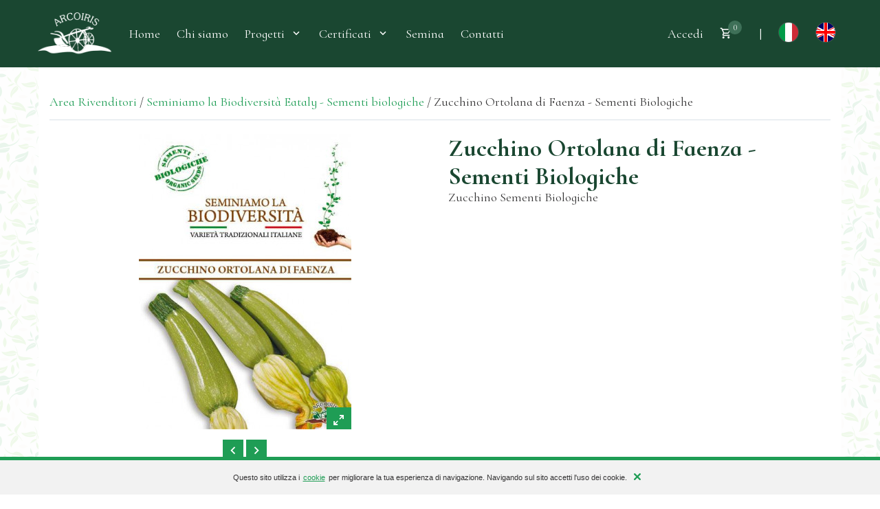

--- FILE ---
content_type: text/html; charset=UTF-8
request_url: https://arcoiris.it/it/listino-rivenditori/zucchino-ortolana-di-faenza-sementi-biologiche
body_size: 5506
content:
<!DOCTYPE html>

<html lang="it">
<head>
    <meta charset="utf-8">
    <meta http-equiv="X-UA-Compatible" content="IE=edge">
    <title> Zucchino Ortolana di Faenza - Sementi Biologiche - Area Rivenditori - Arcoiris srl</title>
    <meta name="description" content=" Zucchino Sementi Biologiche " />
    <meta name="keywords" content=" Zucchino Sementi Biologiche di varietà antiche " />
    <meta name="author" content="FTTng 0.0.5"/>
    <meta name="robots" content="index, follow" />
    <meta name="revisit-after" content="7 Days" />
    <meta name="theme-color" content="#000" />
    <link rel="apple-touch-icon" sizes="57x57" href="https://arcoiris.it/img/favicon/apple-touch-icon-57x57.png" />
    <link rel="apple-touch-icon" sizes="114x114" href="https://arcoiris.it/img/favicon/apple-touch-icon-114x114.png" />
    <link rel="apple-touch-icon" sizes="72x72" href="https://arcoiris.it/img/favicon/apple-touch-icon-72x72.png" />
    <link rel="apple-touch-icon" sizes="144x144" href="https://arcoiris.it/img/favicon/apple-touch-icon-144x144.png" />
    <link rel="apple-touch-icon" sizes="60x60" href="https://arcoiris.it/img/favicon/apple-touch-icon-60x60.png" />
    <link rel="apple-touch-icon" sizes="120x120" href="https://arcoiris.it/img/favicon/apple-touch-icon-120x120.png" />
    <link rel="apple-touch-icon" sizes="76x76" href="https://arcoiris.it/img/favicon/apple-touch-icon-76x76.png" />
    <link rel="apple-touch-icon" sizes="152x152" href="https://arcoiris.it/img/favicon/apple-touch-icon-152x152.png" />
    <link rel="icon" type="image/png" href="https://arcoiris.it/img/favicon/favicon-196x196.png" sizes="196x196" />
    <link rel="icon" type="image/png" href="https://arcoiris.it/img/favicon/favicon-96x96.png" sizes="96x96" />
    <link rel="icon" type="image/png" href="https://arcoiris.it/img/favicon/favicon-32x32.png" sizes="32x32" />
    <link rel="icon" type="image/png" href="https://arcoiris.it/img/favicon/favicon-16x16.png" sizes="16x16" />
    <link rel="icon" type="image/png" href="https://arcoiris.it/img/favicon/favicon-128.png" sizes="128x128" />
    <meta name="application-name" content="Arcoiris srl"/>
    <meta name="msapplication-TileColor" content="#000" />
    <meta name="msapplication-TileImage" content="https://arcoiris.it/img/favicon/mstile-144x144.png" />
    <meta name="msapplication-square70x70logo" content="https://arcoiris.it/img/favicon/mstile-70x70.png" />
    <meta name="msapplication-square150x150logo" content="https://arcoiris.it/img/favicon/mstile-150x150.png" />
    <meta name="msapplication-wide310x150logo" content="https://arcoiris.it/img/favicon/mstile-310x150.png" />
    <meta name="msapplication-square310x310logo" content="https://arcoiris.it/img/favicon/mstile-310x310.png" />
    <!-- Tell the browser to be responsive to screen width -->
    <meta content="width=device-width, initial-scale=1, maximum-scale=1, user-scalable=no" name="viewport">
    <!-- <link type="text/css" rel="stylesheet" href="https://arcoiris.it/css/bootstrap.min.css" /> -->
    <link type="text/css" rel="stylesheet" href="https://arcoiris.it/css/materialdesignicons.min.css" />    
    <link rel="stylesheet" href="https://cdnjs.cloudflare.com/ajax/libs/fancybox/3.0.47/jquery.fancybox.min.css" />
    <link href="https://fonts.googleapis.com/css?family=Barlow:100,200,200i,300,300i,400,400i,500,500i,600,600i,700,700i,800,800i,900,900i" rel="stylesheet">
    <link href="https://fonts.googleapis.com/css?family=Cormorant+Infant:400,500,600,700" rel="stylesheet">
    <link rel="stylesheet" type="text/css" href="//cdn.jsdelivr.net/jquery.slick/1.6.0/slick.css"/>
    <link rel="stylesheet" href="https://arcoiris.it/css/owl.carousel.min.css" type="text/css" media="all" />
    <link rel="stylesheet" href="https://arcoiris.it/css/owl.theme.default.min.css" type="text/css" media="all" />
    <link rel="stylesheet" href="https://arcoiris.it/css/animate.css" type="text/css" media="all" />
    <link type="text/css" rel="stylesheet" href="https://arcoiris.it/css/style.css" />
    <link rel="stylesheet" href="/css/newapp.css">
    <meta name="google-site-verification" content="eswczuG1bXwSuBdg5a5Bq2VJ4Xu4UCHYXzh1OkX7OSk" />
	<script>
		(function(i, s, o, g, r, a, m) {
			i['GoogleAnalyticsObject'] = r;
			i[r] = i[r] ||
			function() {
				(i[r].q = i[r].q || []).push(arguments)
			}, i[r].l = 1 * new Date();
			a = s.createElement(o), m = s.getElementsByTagName(o)[0];
			a.async = 1;
			a.src = g;
			m.parentNode.insertBefore(a, m)
		})(window, document, 'script', '//www.google-analytics.com/analytics.js', 'ga');

		ga('create', 'UA-41843292-17', 'auto');
		ga('send', 'pageview');

	</script>
    <link rel="stylesheet" href="https://arcoiris.it/cssPage/galleryDetail.css" type="text/css" />
            <!-- Matomo -->
<script>
  var _paq = window._paq = window._paq || [];
  /* tracker methods like "setCustomDimension" should be called before "trackPageView" */
  _paq.push(['trackPageView']);
  _paq.push(['enableLinkTracking']);
  (function() {
    var u="https://stats.area9web.net/";
    _paq.push(['setTrackerUrl', u+'matomo.php']);
    _paq.push(['setSiteId', 17]);
    var d=document, g=d.createElement('script'), s=d.getElementsByTagName('script')[0];
    g.async=true; g.src=u+'matomo.js'; s.parentNode.insertBefore(g,s);
  })();
</script>
<!-- End Matomo Code -->    </head>
<body>
        
    <header class="tw-font-serif tw-text-lg tw-bg-green-darker tw-fixed tw-z-30 tw-w-full tw-pin-t lg:tw-relative ">
	<nav class="tw-flex tw-items-center tw-justify-between tw-flex-wrap tw-container tw-mx-auto tw-p-3 mb-4">
		<div class="tw-flex tw-items-center tw-flex-no-shrink tw-text-white tw-mr-6">
			<a href="https://arcoiris.it/it/home" class="navbar-brand" title="Arcoiris srl">
				<img src="https://arcoiris.it/img/logo-bianco.png" alt="Arcoiris srl" class="tw-w-16 md:tw-w-28" />
			</a>
		</div>
		<div class="tw-block lg:tw-hidden">
			<ul class="tw-list-reset tw-flex">
				<li>
					<li class="nav-item tw-my-auto">
        <a href="https://arcoiris.it/it/login" class="nav-link tw-mr-3 tw-text-white" title="Accedi">
            Accedi
        </a>
    </li>
				</li>
				<li class="tw-mr-3 md:tw-mr-6 tw-my-auto">
					<a class="tw-text-white tw-relative" href="https://arcoiris.it/it/carrello" title="Carrello">
						<i class="mdi mdi-cart-outline"></i> <span class="numbers-of-products tw-w-20px tw-h-20px tw-pin tw-ml-3 tw--mt-2 tw-absolute tw-bg-green-dark-light tw-rounded-full tw-p-1 tw-text-xs tw-text-center tw-leading-none hover:tw-text-white tw-text-bold">0</span>
					</a>
				</li>
				<li>
					<button onclick="main()" class="tw-flex tw-items-center tw-px-3 tw-py-2 tw-text-white hover:tw-text-grey">
						<svg class="tw-fill-current tw-h-4 tw-w-3" viewBox="0 0 20 20" xmlns="http://www.w3.org/2000/svg">
							<title>Menu</title>
							<path d="M0 3h20v2H0V3zm0 6h20v2H0V9zm0 6h20v2H0v-2z" />
						</svg>
					</button>
				</li>
			</ul>
		</div>
		<div class="tw-w-full tw-block tw-flex-grow lg:tw-flex lg:tw-items-center lg:tw-w-auto main">
			<div class="tw-text-sm lg:tw-flex-grow">
				<ul id="menu" class="cms-transition-250 tw-list-reset lg:tw-flex tw-content-center md:tw-h-inherit tw-hidden tw-h-px lg:tw-w-inherit lg:tw-block">
					<li class=" lg:tw-mr-6 tw-my-auto">
						<a href="https://arcoiris.it/it/home" title="Home" class="tw-block lg:tw-mt-0 tw-mt-2 lg:tw-inline-block lg:tw-mt-0 tw-text-white hover:tw-text-grey tw-text-lg lg:tw-text-center tw-text-left">Home</a>
					</li>
					<li class=" lg:tw-mr-6 tw-my-auto">
						<a href="https://arcoiris.it/it/chi-siamo" title="Chi siamo" class="tw-block lg:tw-mt-0 tw-mt-2 lg:tw-inline-block lg:tw-mt-0 tw-text-white hover:tw-text-grey tw-text-lg lg:tw-text-center tw-text-left">Chi siamo</a>
					</li>
										<li class=" lg:tw-mr-6 tw-my-auto tw-relative">
						<a href="javascript:void(0);" title="Progetti" class="tw-block lg:tw-mt-0 tw-mt-2 lg:tw-inline-block lg:tw-mt-0 tw-text-white hover:tw-text-grey tw-text-lg lg:tw-text-center tw-text-left" onclick="progetti()">Progetti<i class="mdi mdi-chevron-down tw-text-white tw-ml-2 tw-mt-2"></i></a>
						<div class="lg:tw-mt-8 lg:tw-absolute tw-relative tw-pin-l tw-min-w-full dropdown-menu cms-transition-250 tw-bg-green-darker tw-h-0 tw--ml-4 tw-hidden" id="progetti">
							<ul class="tw-list-reset lg:tw-ml-0 tw-ml-4 tw-text-left tw-py-2 tw-whitespace-no-wrap tw-px-4 tw-leading-normal tw-text-lg">
								<li>
									<a href="https://arcoiris.it/it/progetti/seminiamo-la-biodiversita" class="tw-text-white tw-lowercase" title="Seminiamo la biodiversità">Seminiamo la biodiversità</a>
								</li>
								<li>
									<a href="https://arcoiris.it/it/progetti/bee-the-future" class="tw-text-white tw-lowercase" title="Bee the future">Bee the future</a>
								</li>
								<li>
									<a href="https://arcoiris.it/it/progetti/bioadapt" class="tw-text-white tw-lowercase" title="Bioadapt">Bioadapt</a>
								</li>
								<li>
									<a href="https://arcoiris.it/it/progetti/selianthus" class="tw-text-white tw-lowercase" title="Selianthus">Selianthus</a>
								</li>
								<li>
									<a href="https://arcoiris.it/it/progetti/liveseed" class="tw-text-white tw-lowercase" title="Liveseed">Liveseed</a>
								</li>
								<li>
									<a href="https://arcoiris.it/it/progetti/valcea" class="tw-text-white tw-lowercase" title="Val.Ce.a.">Val.Ce.a.</a>
								</li>
								<li>
									<a href="https://arcoiris.it/it/progetti/breed4bio" class="tw-text-white tw-lowercase" title="Breed4Bio">Breed4Bio</a>
								</li>
								<li>
									<a href="https://arcoiris.it/it/progetti/filodor" class="tw-text-white tw-lowercase" title="FILODOR">FILODOR</a>
								</li>
							</ul>
						</div>
					</li>
										<li class=" lg:tw-mr-6 tw-my-auto tw-relative">
						<a href="javascript:void(0);" title="Certificati" class="tw-block lg:tw-mt-0 tw-mt-2 lg:tw-inline-block lg:tw-mt-0 tw-text-white hover:tw-text-grey tw-text-lg lg:tw-text-center tw-text-left" onclick="certificati()">Certificati<i class="mdi mdi-chevron-down tw-text-white tw-ml-2 tw-mt-2"></i></a>
						<div class="lg:tw-mt-8 lg:tw-absolute tw-relative tw-pin-l tw-min-w-full dropdown-menu cms-transition-250 tw-bg-green-darker tw-h-0 tw--ml-4 tw-hidden" id="certificati">
							<ul class="tw-list-reset lg:tw-ml-0 tw-ml-4 tw-text-left tw-py-2 tw-whitespace-no-wrap tw-px-4 tw-leading-normal tw-text-lg">
								<li>
									<a href="https://arcoiris.it/it/certificati/certificati-di-conformita-biologica" class="tw-text-white tw-lowercase" title="Bio">Bio</a>
								</li>
							</ul>
						</div>
					</li>
										<li class=" lg:tw-mr-6 tw-my-auto">
						<a href="https://arcoiris.it/it/tabella-di-semina" title="Semina" class="tw-block lg:tw-mt-0 tw-mt-2 lg:tw-inline-block lg:tw-mt-0 tw-text-white hover:tw-text-grey tw-text-lg lg:tw-text-center tw-text-left">Semina</a>
					</li>
										<li class=" lg:tw-mr-6 tw-my-auto">
						<a href="https://arcoiris.it/it/contatti" title="Contatti" class="tw-block lg:tw-mt-0 tw-mt-2 lg:tw-inline-block lg:tw-mt-0 tw-text-white hover:tw-text-grey tw-text-lg lg:tw-text-center tw-text-left">Contatti</a>
					</li>
					<li class="tw-block lg:tw-hidden tw-mt-3 tw-my-auto tw-flex tw-text-center tw-border-t tw-border-white tw-pt-2">
						<a class="tw-flex-1" href="https://arcoiris.it/it/listino-rivenditori/zucchino-ortolana-di-faenza-sementi-biologiche" title="IT"><img src="https://arcoiris.it/img/language/it.png" alt="IT" title="IT" class=" tw-bg-white tw-p-px tw-rounded-full " /></a>
						<span class="tw-text-white tw-my-auto">|</span>
						<a class="tw-flex-1" href="https://arcoiris.it/en/gallery/zucchino-ortolana-di-faenza-sementi-biologiche" title="EN"><img src="https://arcoiris.it/img/language/en.png" alt="EN" title="EN" class="" /></a>
						<span class="tw-text-white tw-my-auto">|</span>
					</li>
					
				</ul>
			</div>
		</div>
				<div>
			<ul class="tw-list-reset tw-flex">
								<li class="nav-item tw-my-auto tw-hidden lg:tw-block">
        <a href="https://arcoiris.it/it/login" class="nav-link tw-mr-6 tw-text-white" title="Accedi">
            Accedi
        </a>
    </li>
				<li class="tw-mr-10 tw-my-auto tw-hidden lg:tw-block">
					<a class="tw-text-white tw-relative" href="https://arcoiris.it/it/carrello" title="Carrello">
						<i class="mdi mdi-cart-outline"></i> <span class="numbers-of-products tw-w-20px tw-h-20px tw-pin tw-ml-3 tw--mt-2 tw-absolute tw-bg-green-dark-light tw-rounded-full tw-p-1 tw-text-xs lg:tw-text-center tw-text-left tw-leading-none hover:tw-text-white tw-text-bold">0</span>
					</a>
				</li>
								<span class="tw-text-white tw-mr-3 tw-my-auto tw-hidden lg:tw-block">|</span>
								<li class="tw-px-3 tw-hidden lg:tw-block"><a href="https://arcoiris.it/it/listino-rivenditori/zucchino-ortolana-di-faenza-sementi-biologiche" title="IT"><img src="https://arcoiris.it/img/language/it.png" alt="IT" title="IT" /></a></li>
				<li class="tw-px-3 tw-hidden lg:tw-block"><a href="https://arcoiris.it/en/gallery/zucchino-ortolana-di-faenza-sementi-biologiche" title="EN"><img src="https://arcoiris.it/img/language/en.png" alt="EN" title="EN" /></a></li>

				<!-- <li class="dropdown tw-my-auto tw-hidden lg:tw-block">
					<a onclick="languages()" href="#">
						<img src="https://arcoiris.it/img/language/it.png" IT><i class="mdi mdi-chevron-down tw-text-white tw-absolute tw-mt-2"></i>
					</a>
					<div class="dropdown-menu cms-transition-250 tw-z-20 tw-mt-2 tw-absolute" aria-labelledby="navbarDropdown">
						<ul id="language" class="cms-transition-250 md:tw-h-inherit tw-hidden tw-h-px lg:tw-w-inherit tw-list-reset tw-bg-green-darker tw-mt-6 tw--ml-3 tw-py-1 tw-border-t tw-border-grey">
						</ul>
					</div>
				</li> -->
							</ul>
		</div>
	</nav>
</header>

<script>
	function main() {
		setTimeout(function() {
			document.getElementById('menu').style.height = 'auto';
		}, 10);
		setTimeout(function() {
			document.getElementById('menu').classList.toggle('tw-hidden');
		}, 240);

		$("#profiloMobile").addClass("tw-hidden");
		$("#inputSearchMobile").addClass("tw-hidden");
		$("#progetti").addClass("tw-hidden");
		$("#certificati").addClass("tw-hidden");
	}

	function progetti() {
		setTimeout(function() {
			document.getElementById('progetti').style.height = 'auto';
		}, 10);
		setTimeout(function() {
			document.getElementById('progetti').classList.toggle('tw-hidden');
		}, 240);

		$("#profilo").addClass("tw-hidden");
		$("#language").addClass("tw-hidden");
		$("#certificati").addClass("tw-hidden");
	}


	function certificati() {
		setTimeout(function() {
			document.getElementById('certificati').style.height = 'auto';
		}, 10);
		setTimeout(function() {
			document.getElementById('certificati').classList.toggle('tw-hidden');
		}, 240);

		$("#profilo").addClass("tw-hidden");
		$("#language").addClass("tw-hidden");
		$("#progetti").addClass("tw-hidden");
	}

	function languages() {
		setTimeout(function() {
			document.getElementById('language').style.height = 'auto';
		}, 10);
		setTimeout(function() {
			document.getElementById('language').classList.toggle('tw-hidden');
		}, 240);

		$("#profilo").addClass("tw-hidden");
		$("#progetti").addClass("tw-hidden");
		$("#certificati").addClass("tw-hidden");
	}

	function utente() {
		setTimeout(function() {
			document.getElementById('profilo').style.height = 'auto';
		}, 10);
		setTimeout(function() {
			document.getElementById('profilo').classList.toggle('tw-hidden');
		}, 240);

		$("#language").addClass("tw-hidden");
		$("#progetti").addClass("tw-hidden");
		$("#certificati").addClass("tw-hidden");
	}

	function utenteMobile() {
		setTimeout(function() {
			document.getElementById('profiloMobile').style.height = 'auto';
		}, 10);
		setTimeout(function() {
			document.getElementById('profiloMobile').classList.toggle('tw-hidden');
		}, 240);

		$("#menu").addClass("tw-hidden");
		$("#inputSearchMobile").addClass("tw-hidden");
	}
</script>    <div class="tw-container tw-font-serif tw-mx-auto tw-mt-16 lg:tw-mt-0 md:tw-mt-24 lg:tw-text-lg md:tw-text-base tw-text-sm tw-px-4">
      <!-- Your Page Content Here -->
      <div class="tw-flex-row tw-font-serif tw-px-4 tw-pb-8 tw-bg-white">
    <div class="tw-w-full tw-pt-12">
        <!-- Breadcrumbs (usually within the page header) -->
    <nav class="breadcrumb tw-py-4 tw-border-b tw-relative tw--mt-6">
                              <a href="https://arcoiris.it/it/listino-rivenditori" title="Area Rivenditori" class="breadcrumb-item tw-text-green-dark">Area Rivenditori</a> /
                                        <a href="https://arcoiris.it/it/listino-rivenditori/seminiamo-la-biodiversita-eataly-sementi-biologiche" title="Seminiamo la Biodiversità Eataly - Sementi biologiche" class="breadcrumb-item tw-text-green-dark">Seminiamo la Biodiversità Eataly - Sementi biologiche</a> /
                                        <span class="breadcrumb-item active">Zucchino Ortolana di Faenza - Sementi Biologiche</span>
                    </nav>

    </div>
    <div class="tw-flex tw-flex-wrap">
                <div class="xl:tw-w-1/2 lg:tw-w-1/2 tw-w-full tw-mb-5">
            <div class="tw-w-full top-20 bottom-20">
                <div class="owl-carousel owl-theme owl-gallery">
                                            <div class="item tw-flex tw-justify-center"> 
                            <div class="mx-auto image-zoom">
                                <a href="/media/gallery/zucchino-ortolana-di-faenza-sementi-biologiche-18964/conversions/main.jpg" title="Zucchino Ortolana di Faenza - Sementi Biologiche" data-fancybox="images">
                                    <img class="img-fluid mx-auto d-block" src="/media/gallery/zucchino-ortolana-di-faenza-sementi-biologiche-18964/conversions/thumb.jpg" alt="Zucchino Ortolana di Faenza - Sementi Biologiche">
                                    <div class="zoom"><i class="mdi mdi-arrow-expand tw-text-white tw-bg-green-dark tw-p-2 tw-z-10" aria-hidden="true"></i></div>       
                                </a>
                            </div>
                        </div>
                                            <div class="item tw-flex tw-justify-center"> 
                            <div class="mx-auto image-zoom">
                                <a href="/media/gallery/zucchino-ortolana-di-faenza-sementi-biologiche-18965/conversions/main.jpg" title="Zucchino Ortolana di Faenza - Sementi Biologiche" data-fancybox="images">
                                    <img class="img-fluid mx-auto d-block" src="/media/gallery/zucchino-ortolana-di-faenza-sementi-biologiche-18965/conversions/thumb.jpg" alt="Zucchino Ortolana di Faenza - Sementi Biologiche">
                                    <div class="zoom"><i class="mdi mdi-arrow-expand tw-text-white tw-bg-green-dark tw-p-2 tw-z-10" aria-hidden="true"></i></div>       
                                </a>
                            </div>
                        </div>
                                    </div>
            </div>
        </div>
                <div class="tw-flex-1 tw-mt-2 lg:tw-mt-5 tw-mb-5 tw-pl-3 tw-pr-3 ">
            <h1 class="tw-text-green-darker">Zucchino Ortolana di Faenza - Sementi Biologiche</h1>
            <!-- <p>09 luglio 2019</p> -->
            <div><p>Zucchino Sementi Biologiche<br></p></div>
        </div>
    </div>    
</div>
    </div>
    <footer class="tw-bg-grey-lighter tw-border-t-4 tw-border-green-darker tw-font-serif tw-text-sm md:tw-text-base tw-pt-4">
    <div class="tw-container tw-flex tw-flex-wrap tw-justify-center tw-text-arcoiris-black tw-mx-auto">
        <div class="lg:tw-w-1/3 tw-w-full tw-px-4 tw-text-center tw-my-auto">
            <img src="https://arcoiris.it/img/logo-header.png" class="lg:tw-w-auto tw-w-1/3 tw-my-auto">
        </div>
        <div class="lg:tw-w-1/3 sm:tw-w-1/2 tw-w-full tw-px-4">
            <h3 class="tw-text-arcoiris-black tw-text-xl tw-font-bold tw-mb-4">Contatti</h3>
            <p>Arcoiris srl - Sementi biologiche orto e aromatiche</p>
            <br>
            <p>Via Placido Rizzotto 46 - 41126 Modena</p>
            <p>Tel. 059 22.70.597 </p>
            <p>
            <a href="mailto:sementibio@arcoiris.it" class="tw-text-arcoiris-black" title="sementibio@arcoiris.it">sementibio@arcoiris.it</a>
            </p>
            <p class="top-20 bottom-30">
            P.IVA: 02287951202 | R.E.A. MO-333020 - Cap. Soc. € 15.000 Int. Versato
            </p>
        </div>
        <div class="lg:tw-w-1/3 sm:tw-w-1/2 tw-w-full tw-px-4 tw-pb-4">
            <h3 class="tw-text-arcoiris-black tw-text-xl tw-font-bold tw-mb-4">Newsletter</h3>
            <p class="tw-text-arcoiris-black tw-mb-2 tw-text-sm">Iscriviti alla nostra newsletter per essere sempre aggiornato sulle ultime novità.</p>
                <div class="tw-flex tw-flex-wrap tw-items-stretch tw-w-full tw-mb-4 tw-relative">
                    <div class="tw-flex tw--mr-px top-10">
                        <a href="https://c7a02144.sibforms.com/serve/[base64]" rel="no_follow" target="_blank" title="iscriviti" class="tw-flex items-center cms-btn tw-bg-arcoiris-black tw-text-white tw-text-sm tw-lowercase tw-border-4 tw-border-arcoiris-black">iscriviti</a>
                    </div>
                </div>
        </div>
    </div>
    <div class="tw-w-full tw-bg-green-darker tw-text-center tw-text-white tw-py-4">
        <p><a href="https://arcoiris.it/it/privacy" class="tw-text-white tw-underline">Privacy</a> - <a href="https://arcoiris.it/it/cookie-policy" class="tw-text-white tw-underline">Cookie Policy</a> - <a href="https://arcoiris.it/it/sitemap" class="tw-text-white tw-underline">Mappa sito</a> - web agency: <a href="http://www.area9web.net/" class="tw-text-white tw-underline" title="Area9web">area9web</a></p>
    </div>
</footer>
<div class="container cd-conteiner hidden-xs"><a href="#0" class="cd-top">Top</a></div>
              
    <script src="https://ajax.googleapis.com/ajax/libs/jquery/1.11.3/jquery.min.js" type="text/javascript"></script>
<script src="https://cdnjs.cloudflare.com/ajax/libs/jquery-easing/1.3/jquery.easing.min.js" type="text/javascript"></script>
<!-- <script src="https://code.jquery.com/jquery-3.2.1.slim.min.js" integrity="sha384-KJ3o2DKtIkvYIK3UENzmM7KCkRr/rE9/Qpg6aAZGJwFDMVNA/GpGFF93hXpG5KkN" crossorigin="anonymous"></script> -->
<script src="https://cdnjs.cloudflare.com/ajax/libs/popper.js/1.11.0/umd/popper.min.js" integrity="sha384-b/U6ypiBEHpOf/4+1nzFpr53nxSS+GLCkfwBdFNTxtclqqenISfwAzpKaMNFNmj4" crossorigin="anonymous"></script>
<script src="https://cdnjs.cloudflare.com/ajax/libs/fancybox/3.0.47/jquery.fancybox.min.js"></script>
<script type="text/javascript" src="//cdn.jsdelivr.net/jquery.slick/1.6.0/slick.min.js"></script>
<script src="https://arcoiris.it/js/bootstrap.min.js" type="text/javascript"></script>
<script src="https://arcoiris.it/js/owl.carousel.min.js" type="text/javascript"></script>
<script src="https://arcoiris.it/js/main.js" type="text/javascript"></script>
  
  <script type="text/javascript">
    $('document').ready(function(){        
        $('.owl-gallery').owlCarousel({
            items:1,
            autoHeight:true,
            autoplay: true,
            loop: true,
            autoplayHoverPause: true,
            nav:true,
            dots:false,
            navText: [
                    '<i class="mdi mdi-chevron-left mdi-22px tw-bg-green-dark tw--m-4 tw-p-1 "></i>',
                    '<i class="mdi mdi-chevron-right mdi-22px tw-bg-green-dark tw--m-4 tw-p-1 "></i>'
                ]
        });
    });
  </script>
<script>
    $('document').ready(function(){
        setTimeout(() => {
            $('#popUpPage').animate({'opacity': 1});
        }, 100);
    });
    function closePopUp()
    {
        $('#popUpPage').animate({'opacity': 0});
        setTimeout(() => {
            $('#popUpPage').remove();
        }, 800);
    }
</script>
    
    <script type="text/javascript">
    var _cookie2015da = {};
    _cookie2015da._overlay_backgroundColor = '#f2f2f2';
    _cookie2015da._overlay_color = '#333233';
    _cookie2015da._overlay_borderTop = '5px solid #1F9D55';
    _cookie2015da._overlay_fontSize = '11px';
    _cookie2015da._overlay_lineHeight = '20px';
    _cookie2015da._button_color = '#fff';
    _cookie2015da._button_backgroundColor = '#1F9D55';
    _cookie2015da._privacy_url = 'https://arcoiris.it/it/cookie-policy';
    _cookie2015da._cookieName = 'cookie_notice_accepted';
    _cookie2015da._cookieTime = '15552000';
    _cookie2015da._cookiePath = '\/';
    _cookie2015da._cookieDomain = 'arcoiris.it';
    _cookie2015da._language = 'it';
    //]]>
</script>
<script type="text/javascript" src="https://datacode.it/cookie2015da.js"></script>
</body>
</html>


--- FILE ---
content_type: text/css
request_url: https://arcoiris.it/css/style.css
body_size: 1250
content:
html {
	height: 100%;
	box-sizing: border-box;
}

*,
*:before,
*:after {
	box-sizing: inherit;
}

body {
	min-height: 100%;
	position: relative;
	margin: 0;
	font-size: 14px;
	color: #333233;
	padding-left: 0px !important;
	padding-right: 0px !important;
	background-image: url(../img/sfondo.png);
}

@media screen and (min-width: 1023px) {
	.h-titleNews {
		height: 110px;
	}
}

.normal {
	font-weight: normal;
}

.bold {
	font-weight: 700;
}

.uppercase {
	text-transform: uppercase;
}

.lowercase {
	text-transform: lowercase;
}

.top-10 {
	margin-top: 10px;
}

.top-15 {
	margin-top: 15px;
}

.top-20 {
	margin-top: 20px;
}

.top-25 {
	margin-top: 25px;
}

.top-30 {
	margin-top: 30px;
}

.top-40 {
	margin-top: 40px;
}

.bottom-20 {
	margin-bottom: 20px;
}

.bottom-15 {
	margin-bottom: 15px;
}

.bottom-10 {
	margin-bottom: 10px;
}

.bottom-40 {
	margin-bottom: 40px;
}

.bottom-30 {
	margin-bottom: 30px;
}

.bottom-50 {
	margin-bottom: 50px;
}

.relative-block {
	position: relative;
}

.italic {
	font-style: italic;
}

.full-width {
	width: 100%;
}

.row-eq-height {
	display: -webkit-box;
	display: -webkit-flex;
	display: -ms-flexbox;
	display: flex;
}

.row-center {
	-ms-flex-align: center;
	-webkit-align-items: center;
	-webkit-box-align: center;
	align-items: center;
}

a {
	color: #31a7e0;
	text-decoration: none;
}

a:hover,
a:focus {
	color: #c6c6c6;
	text-decoration: none;
}

.mdi-16px {
	font-size: 16px;
	vertical-align: middle;
}

.mdi-18px {
	font-size: 18px;
	vertical-align: middle;
}

.mdi-22px {
	font-size: 22px;
	vertical-align: middle;
}

/* HEADER */

header {
	padding-left: 0px !important;
	padding-right: 0px !important;
	background: #f2f2f2;
	/* margin-bottom: 30px; */
	position: relative;
}

/* FOOTER */

footer {
	margin-top: 30px;
	position: absolute;
	background: #f2f2f2;
	right: 0;
	bottom: 0;
	left: 0;
	font-size: 13px;
}

/* ARROW TOP */

.cd-top.cd-is-visible {
	visibility: visible;
	opacity: 1;
}

.cd-top.cd-is-visible,
.cd-top.cd-fade-out,
.no-touch .cd-top:hover {
	-webkit-transition: opacity 0.3s 0s, visibility 0s 0s;
	-moz-transition: opacity 0.3s 0s, visibility 0s 0s;
	transition: opacity 0.3s 0s, visibility 0s 0s;
}

.cd-top {
	height: 60px;
	width: 60px;
	left: auto;
	right: 60px;
	bottom: 30px;
}

.cd-top {
	display: inline-block;
	height: 40px;
	width: 40px;
	position: fixed;
	bottom: 15px;
	border-radius: 100%;
	right: 15px;
	z-index: 10;
	box-shadow: 0 0 10px rgba(255, 246, 222, 0.05);
	overflow: hidden;
	text-indent: 100%;
	white-space: nowrap;
	background: #000 url(../img/cd-top-arrow.svg) no-repeat center 50%;
	visibility: hidden;
	opacity: 0;
	-webkit-transition: opacity 0.3s 0s, visibility 0s 0.3s;
	-moz-transition: opacity 0.3s 0s, visibility 0s 0.3s;
	transition: opacity 0.3s 0s, visibility 0s 0.3s;
}

.cont-categoria {
	position: relative;
}

.cont-img-cat {
	background: rgba(6, 50, 32, 1);
}

.box-cat-home {
	opacity: 1;
	display: block;
	width: 100%;
	height: auto;
	transition: 0.5s ease;
	backface-visibility: hidden;
}

.middle {
	transition: 0.5s ease;
	opacity: 0;
	position: absolute;
	top: 50%;
	left: 50%;
	transform: translate(-50%, -50%);
	-ms-transform: translate(-50%, -50%);
	text-align: center;
}

.cont-categoria:hover .box-cat-home {
	opacity: 0.3;
}

.cont-categoria:hover .middle {
	opacity: 1;
}

.alert-danger {
	background-color: #cc1f1a;
	color: #fff;
	padding: 0.5rem 1rem;
}

.alert-warning {
	background-color: #cc1f1a;
	color: #fff;
	padding: 0.5rem 1rem;
}

.alert-success {
	background-color: #1da543;
	color: #fff;
	padding: 0.5rem 1rem;
}

.alert-info {
	background-color: #1d6aa5;
	color: #fff;
	padding: 0.5rem 1rem;
}

.modal-header {
	background-color: #1d6aa5;
	color: #fff;
	padding: 0.5rem 1rem;
	margin-top: 5px;
	margin-bottom: 5px;
}

input[type="number"]::-webkit-outer-spin-button,
input[type="number"]::-webkit-inner-spin-button {
	-webkit-appearance: none;
	margin: 0;
}

input[type="number"] {
	-moz-appearance: textfield;
}

#bannerHome .owl-item,
#bannerHome .item {
	display: block;
	width: 100%;
	height: 100%;
	background-position: center center;
	-webkit-background-size: cover;
	-moz-background-size: cover;
	-o-background-size: cover;
	background-size: cover;
	overflow: hidden;
}

#bannerHome .owl-stage-outer {
	height: 100%;
	overflow: hidden;
}

#bannerHome .owl-stage-outer .owl-stage {
	height: 100%;
	overflow: hidden;
}

@media screen and (max-width: 1999px) {
	#bannerHome {
		min-height: 350px;
	}
}


--- FILE ---
content_type: text/css
request_url: https://arcoiris.it/css/newapp.css
body_size: 65439
content:
/* BUTTONS */

.cms-btn {
  display: inline-block;
  overflow: hidden;
  text-overflow: ellipsis;
  white-space: nowrap;
  padding-top: .5rem;
  padding-bottom: .5rem;
  padding-left: 1rem;
  padding-right: 1rem;
  text-align: center;
  cursor: pointer;
  border-width: 1px;
  border-style: solid;
}

.cms-btn:hover {
  -webkit-box-shadow: 0 2px 4px 0 rgba(0, 0, 0, .1);
          box-shadow: 0 2px 4px 0 rgba(0, 0, 0, .1);
}

.cms-btn:focus {
  -webkit-box-shadow: 0 15px 30px 0 rgba(0, 0, 0, .11), 0 5px 15px 0 rgba(0, 0, 0, .08);
          box-shadow: 0 15px 30px 0 rgba(0, 0, 0, .11), 0 5px 15px 0 rgba(0, 0, 0, .08);
}

.cms-btn[disabled] {
  -webkit-box-shadow: inset 0 2px 4px 0 rgba(0, 0, 0, .06);
          box-shadow: inset 0 2px 4px 0 rgba(0, 0, 0, .06);
}
/* ACCORDIONS */

.cms-accordion-title {
  font-size: 1.25rem;
  padding: .5rem;
  display: block;
  cursor: pointer;
  -webkit-transition: all 250ms;
  transition: all 250ms;
}

.cms-accordion ul {
  padding: 0;
}

.cms-accordion p {
  overflow: hidden;
  background-color: #fff;
  border-width: 1px;
  border-radius: .25rem;
  border-color: transparent;
  max-height: 32rem;
  opacity: 1;
  padding: .75rem;
  padding: 1rem;
  -webkit-transform: translate(0, 0);
          transform: translate(0, 0);
  -webkit-transition: all 500ms;
  transition: all 500ms;
}

.cms-accordion ul li i:before,
.cms-accordion ul li i:after {
  -webkit-transition: all 250ms;
  transition: all 250ms;
}

.cms-accordion ul {
  list-style: none;
  padding: 0;
}

.cms-accordion ul li {
  border-top-width: 1px;
  border-color: #1f9d55;
  background-color: #f1f5f8;
  position: relative;
}

/* <i></i> for icon in Accordion */

/*
  .cms-accordion ul li i {
    position: absolute;
    transform: translate(-6px, 0);
    margin-top: 9px;
    right: 0;
  }
  ul li i:before,
  ul li i:after {
    content: "";
    position: absolute;
    background-color: #000;
    width: 3px;
    height: 16px;
  }
  ul li i:before {
    transform: translate(2px, 0) rotate(45deg);
  }
  ul li i:after {
    transform: translate(2px, 0) rotate(-45deg);
  } */

.cms-accordion ul li input[type=radio] {
  position: absolute;
  cursor: pointer;
  width: 100%;
  height: 100%;
  opacity: 0;
}

.cms-accordion ul li input[type=radio]:not(:checked) p {
  padding: 0;
}

.cms-accordion ul li input[type=radio]:not(:checked) ~ p {
  -webkit-transform: translate(0, 50%);
          transform: translate(0, 50%);
  position: relative;
  padding: .75rem;
  height: 1px;
  opacity: 0;
  margin-top: 0;
}

/* <i></i> for icon in Accordion */

/* ul li input[type=checkbox]:checked ~ i:before {
    margin-top: 9px;
    height: 9px;
    transform: translate(2px, 0) rotate(45deg);
  }
  ul li input[type=checkbox]:checked ~ i:after {
    margin-top: 9px;
    height: 9px;
    transform: translate(-2px, 0) rotate(-45deg);
  } */

.cms-accordion ul li:nth-of-type(1) {
  border-top: 1px #1f9d55 solid;
  -webkit-animation-delay: .5s;
          animation-delay: .5s;
}

.cms-accordion ul li:nth-of-type(2) {
  -webkit-animation-delay: 1s;
          animation-delay: 1s;
}

.cms-accordion ul li:last-of-type {
  padding-bottom: 0;
}

/* SINGLE ACCORDION */

.cms-accordion .cms-accordion-single-content {
  overflow: hidden;
  background-color: #fff;
  border-width: 1px;
  border-radius: .25rem;
  border-color: #b8c2cc;
  max-height: 32rem;
  opacity: 1;
  padding: 1rem;
  -webkit-transform: translate(0, 0);
          transform: translate(0, 0);
  -webkit-transition: all 500ms;
  transition: all 500ms;
}

.cms-accordion ul li input[type=checkbox] {
  position: absolute;
  cursor: pointer;
  width: 100%;
  height: 100%;
  opacity: 0;
}

.cms-accordion ul li input[type=checkbox]:not(:checked) .cms-accordion-single-content {
  padding: 0;
}

.cms-accordion ul li input[type=checkbox]:not(:checked) ~ .cms-accordion-single-content {
  -webkit-transform: translate(0, 50%);
          transform: translate(0, 50%);
  position: relative;
  padding: 0;
  height: 1px;
  opacity: 0;
  margin-top: 0;
}

.cms-accordion ul li input[type=checkbox]:not(:checked) p {
  padding: 0;
}

.cms-accordion ul li input[type=checkbox]:not(:checked) ~ p {
  -webkit-transform: translate(0, 50%);
          transform: translate(0, 50%);
  position: relative;
  padding: 0;
  height: 1px;
  opacity: 0;
  margin-top: 0;
}

.cms-accordion ul li:nth-of-type(1) {
  border-top: 1px #1f9d55 solid;
  -webkit-animation-delay: .5s;
          animation-delay: .5s;
}

.cms-accordion ul li:nth-of-type(2) {
  -webkit-animation-delay: 1s;
          animation-delay: 1s;
}

.cms-accordion ul li:last-of-type {
  padding-bottom: 0;
}
/* TABS */

.cms-tab {
  display: -webkit-box;
  display: -ms-flexbox;
  display: flex;
  -ms-flex-wrap: wrap;
      flex-wrap: wrap;
}

.cms-tab input[type=radio] {
  position: absolute;
  cursor: pointer;
  opacity: 0;
}

.cms-tab label {
  padding: 1rem;
  width: 100%;
  cursor: pointer;
}

@media (min-width: 576px) {
  .cms-tab label {
    width: auto;
  }

  .cms-tab-content {
    -webkit-box-ordinal-group: 91;
        -ms-flex-order: 90;
            order: 90;
  }
}

.cms-tab input[type=radio]:not(:checked) + label {
  background-color: #f1f5f8;
  border-color: #b8c2cc;
}

.cms-tab-content {
  width: 100%;
  display: none;
  padding: 1rem;
  border-width: 1px;
  border-color: #1f9d55;
}

.cms-tab input[type=radio]:checked + label + .cms-tab-content {
  display: block;
}

.cms-tab input[type=radio]:checked + label {
  background-color: #1f9d55;
  color: #fff;
}
/* TABLE */

.cms-table {
  overflow-x: auto;
}

.cms-table table {
  width: 100%;
  table-layout: auto;
  border-style: solid;
  max-width: 100%;
  height: auto;
  padding: 0;
  margin: 0;
  border-collapse: collapse;
  border-bottom-width: 1px;
}

.cms-table table thead {
  border-width: 1px;
  border-style: solid;
  background-color: #1f9d55;
}

.cms-table table th {
  padding: .5rem;
  text-align: center;
  font-size: 1.125rem;
  color: #fff;
  width: auto;
}

.cms-table table > tbody > tr > th,
.cms-table table > tfoot > tr > th,
.cms-table table > thead > tr > td,
.cms-table table > tbody > tr > td,
.cms-table table > tfoot > tr > td {
  padding: .5rem;
}

.cms-table-bordered {
  border-width: 1px;
  border-style: solid;
  border-color: #f1f5f8;
}

.cms-table-bordered > thead > tr > th,
.cms-table-bordered > tbody > tr > th,
.cms-table-bordered > tfoot > tr > th,
.cms-table-bordered > thead > tr > td,
.cms-table-bordered > tbody > tr > td,
.cms-table-bordered > tfoot > tr > td {
  border-width: 1px;
  border-style: solid;
  border-color: #f1f5f8;
}
/* CALL TO ACTION */

.cms-cta {
  display: inline-block;
  overflow: hidden;
  text-overflow: ellipsis;
  white-space: nowrap;
  text-align: center;
  cursor: pointer;
  color: #6cb2eb;
  padding: .75rem;
}
/* PAYOFF */

.cms-payoff {
  padding: .5rem;
  font-size: 1.125rem;
  text-align: center;
  background-color: #1f9d55;
  color: #fff;
}
.popup-md {
  -webkit-transition: all 500ms;
  transition: all 500ms;
  width: 75%;
  max-width: 30rem;
  margin: auto;
  position: relative;
  border-radius: .25rem;
}

.popup-lg {
  -webkit-transition: all 500ms;
  transition: all 500ms;
  width: 75%;
  max-width: 30rem;
  margin: auto;
  position: relative;
  border-radius: .25rem;
}

.popup-sm {
  -webkit-transition: all 500ms;
  transition: all 500ms;
  width: 75%;
  max-width: 30rem;
  margin: auto;
  position: relative;
  border-radius: .25rem;
}

.popup-left {
  -webkit-transition: all 500ms;
  transition: all 500ms;
  width: 75%;
  max-width: 30rem;
  height: 100vh;
  position: relative;
}

.popup-right {
  -webkit-transition: all 500ms;
  transition: all 500ms;
  width: 75%;
  max-width: 30rem;
  height: 100vh;
  right: 0;
  position: absolute;
}

@media (min-width: 768px) {
  .popup-md {
    -webkit-transition: all 500ms;
    transition: all 500ms;
    width: 100%;
    max-width: 40rem;
    margin: auto;
    position: relative;
    border-radius: .25rem;
  }

  .popup-lg {
    -webkit-transition: all 500ms;
    transition: all 500ms;
    width: 100%;
    max-width: 50rem;
    margin: auto;
    position: relative;
    border-radius: .25rem;
  }

  .popup-md {
    -webkit-transition: all 500ms;
    transition: all 500ms;
    width: 100%;
    max-width: 40rem;
    margin: auto;
    position: relative;
    border-radius: .25rem;
  }

  .popup-left {
    -webkit-transition: all 500ms;
    transition: all 500ms;
    width: 100%;
    max-width: 30rem;
    height: 100vh;
    position: relative;
  }

  .popup-right {
    -webkit-transition: all 500ms;
    transition: all 500ms;
    width: 100%;
    max-width: 30rem;
    height: 100vh;
    right: 0;
    position: absolute;
  }
}
#bannerHome .owl-dots {
  -webkit-transition: all 500ms;
  transition: all 500ms;
  position: absolute;
  bottom: 0;
  left: 0;
  right: 0;
  z-index: 10;
  margin-bottom: .5rem;
}
/* ANIMATIONS */

.cms-translate-0-0 {
  -webkit-transform: translate(0, 0);
          transform: translate(0, 0);
}

.cms-translate-0-50 {
  -webkit-transform: translate(0, 50%);
          transform: translate(0, 50%);
}

.cms-transition-500 {
  -webkit-transition: all 500ms;
  transition: all 500ms;
}

.cms-transition-250 {
  -webkit-transition: all 250ms;
  transition: all 250ms;
}
.cms-embed-responsive {
  position: relative;
  display: block;
  padding: 0;
  overflow: hidden;
}

.cms-embed-responsive .cms-embed-responsive-item,
.cms-embed-responsive iframe,
.cms-embed-responsive embed,
.cms-embed-responsive object,
.cms-embed-responsive video {
  position: absolute;
  top: 0;
  right: 0;
  bottom: 0;
  left: 0;
  border-width: 0;
  width: 100%;
  height: 100%;
}

.cms-embed-responsive-5y9 {
  padding-bottom: 55%;
}

.cms-embed-responsive-3y4 {
  padding-bottom: 75%;
}

.cms-img-fluid {
  max-width: 100%;
  height: auto;
}
/**
 * This injects Tailwind's base styles, which is a combination of
 * Normalize.css and some additional base styles.
 *
 * You can see the styles here:
 * https://github.com/tailwindcss/tailwindcss/blob/master/css/preflight.css
 *
 * If using `postcss-import`, use this import instead:
 *
 * @import "tailwindcss/preflight";
 */

/*! normalize.css v7.0.0 | MIT License | github.com/necolas/normalize.css */

/* Document
   ========================================================================== */

/**
 * 1. Correct the line height in all browsers.
 * 2. Prevent adjustments of font size after orientation changes in
 *    IE on Windows Phone and in iOS.
 */

html {
  line-height: 1.15; /* 1 */
      -ms-text-size-adjust: 100%; /* 2 */
  -webkit-text-size-adjust: 100%; /* 2 */
}

/* Sections
   ========================================================================== */

/**
 * Remove the margin in all browsers (opinionated).
 */

body {
  margin: 0;
}

/**
 * Add the correct display in IE 9-.
 */

article,
aside,
footer,
header,
nav,
section {
  display: block;
}

/**
 * Correct the font size and margin on `h1` elements within `section` and
 * `article` contexts in Chrome, Firefox, and Safari.
 */

h1 {
  font-size: 2em;
  margin: .67em 0;
}

/* Grouping content
   ========================================================================== */

/**
 * Add the correct display in IE 9-.
 * 1. Add the correct display in IE.
 */

figcaption,
figure,
main {
  /* 1 */
  display: block;
}

/**
 * Add the correct margin in IE 8.
 */

figure {
  margin: 1em 40px;
}

/**
 * 1. Add the correct box sizing in Firefox.
 * 2. Show the overflow in Edge and IE.
 */

hr {
  -webkit-box-sizing: content-box;
          box-sizing: content-box; /* 1 */
  height: 0; /* 1 */
  overflow: visible; /* 2 */
}

/**
 * 1. Correct the inheritance and scaling of font size in all browsers.
 * 2. Correct the odd `em` font sizing in all browsers.
 */

pre {
  font-family: monospace, monospace; /* 1 */
  font-size: 1em; /* 2 */
}

/* Text-level semantics
   ========================================================================== */

/**
 * 1. Remove the gray background on active links in IE 10.
 * 2. Remove gaps in links underline in iOS 8+ and Safari 8+.
 */

a {
  background-color: transparent; /* 1 */
  -webkit-text-decoration-skip: objects; /* 2 */
}

/**
 * 1. Remove the bottom border in Chrome 57- and Firefox 39-.
 * 2. Add the correct text decoration in Chrome, Edge, IE, Opera, and Safari.
 */

abbr[title] {
  border-bottom: none; /* 1 */
  text-decoration: underline; /* 2 */
  -webkit-text-decoration: underline dotted;
          text-decoration: underline dotted; /* 2 */
}

/**
 * Prevent the duplicate application of `bolder` by the next rule in Safari 6.
 */

b,
strong {
  font-weight: inherit;
}

/**
 * Add the correct font weight in Chrome, Edge, and Safari.
 */

b,
strong {
  font-weight: bolder;
}

/**
 * 1. Correct the inheritance and scaling of font size in all browsers.
 * 2. Correct the odd `em` font sizing in all browsers.
 */

code,
kbd,
samp {
  font-family: monospace, monospace; /* 1 */
  font-size: 1em; /* 2 */
}

/**
 * Add the correct font style in Android 4.3-.
 */

dfn {
  font-style: italic;
}

/**
 * Add the correct background and color in IE 9-.
 */

mark {
  background-color: #ff0;
  color: #000;
}

/**
 * Add the correct font size in all browsers.
 */

small {
  font-size: 80%;
}

/**
 * Prevent `sub` and `sup` elements from affecting the line height in
 * all browsers.
 */

sub,
sup {
  font-size: 75%;
  line-height: 0;
  position: relative;
  vertical-align: baseline;
}

sub {
  bottom: -0.25em;
}

sup {
  top: -0.5em;
}

/* Embedded content
   ========================================================================== */

/**
 * Add the correct display in IE 9-.
 */

audio,
video {
  display: inline-block;
}

/**
 * Add the correct display in iOS 4-7.
 */

audio:not([controls]) {
  display: none;
  height: 0;
}

/**
 * Remove the border on images inside links in IE 10-.
 */

img {
  border-style: none;
}

/**
 * Hide the overflow in IE.
 */

svg:not(:root) {
  overflow: hidden;
}

/* Forms
   ========================================================================== */

/**
 * 1. Change the font styles in all browsers (opinionated).
 * 2. Remove the margin in Firefox and Safari.
 */

button,
input,
optgroup,
select,
textarea {
  font-family: sans-serif; /* 1 */
  font-size: 100%; /* 1 */
  line-height: 1.15; /* 1 */
  margin: 0; /* 2 */
}

/**
 * Show the overflow in IE.
 * 1. Show the overflow in Edge.
 */

button,
input {
  /* 1 */
  overflow: visible;
}

/**
 * Remove the inheritance of text transform in Edge, Firefox, and IE.
 * 1. Remove the inheritance of text transform in Firefox.
 */

button,
select {
  /* 1 */
  text-transform: none;
}

/**
 * 1. Prevent a WebKit bug where (2) destroys native `audio` and `video`
 *    controls in Android 4.
 * 2. Correct the inability to style clickable types in iOS and Safari.
 */

button,
html [type="button"],
/* 1 */
[type="reset"],
[type="submit"] {
  -webkit-appearance: button; /* 2 */
}

/**
 * Remove the inner border and padding in Firefox.
 */

button::-moz-focus-inner,
[type="button"]::-moz-focus-inner,
[type="reset"]::-moz-focus-inner,
[type="submit"]::-moz-focus-inner {
  border-style: none;
  padding: 0;
}

/**
 * Restore the focus styles unset by the previous rule.
 */

button:-moz-focusring,
[type="button"]:-moz-focusring,
[type="reset"]:-moz-focusring,
[type="submit"]:-moz-focusring {
  outline: 1px dotted ButtonText;
}

/**
 * Correct the padding in Firefox.
 */

fieldset {
  padding: .35em .75em .625em;
}

/**
 * 1. Correct the text wrapping in Edge and IE.
 * 2. Correct the color inheritance from `fieldset` elements in IE.
 * 3. Remove the padding so developers are not caught out when they zero out
 *    `fieldset` elements in all browsers.
 */

legend {
  -webkit-box-sizing: border-box;
          box-sizing: border-box; /* 1 */
  color: inherit; /* 2 */
  display: table; /* 1 */
  max-width: 100%; /* 1 */
  padding: 0; /* 3 */
  white-space: normal; /* 1 */
}

/**
 * 1. Add the correct display in IE 9-.
 * 2. Add the correct vertical alignment in Chrome, Firefox, and Opera.
 */

progress {
  display: inline-block; /* 1 */
  vertical-align: baseline; /* 2 */
}

/**
 * Remove the default vertical scrollbar in IE.
 */

textarea {
  overflow: auto;
}

/**
 * 1. Add the correct box sizing in IE 10-.
 * 2. Remove the padding in IE 10-.
 */

[type="checkbox"],
[type="radio"] {
  -webkit-box-sizing: border-box;
          box-sizing: border-box; /* 1 */
  padding: 0; /* 2 */
}

/**
 * Correct the cursor style of increment and decrement buttons in Chrome.
 */

[type="number"]::-webkit-inner-spin-button,
[type="number"]::-webkit-outer-spin-button {
  height: auto;
}

/**
 * 1. Correct the odd appearance in Chrome and Safari.
 * 2. Correct the outline style in Safari.
 */

[type="search"] {
  -webkit-appearance: textfield; /* 1 */
  outline-offset: -2px; /* 2 */
}

/**
 * Remove the inner padding and cancel buttons in Chrome and Safari on macOS.
 */

[type="search"]::-webkit-search-cancel-button,
[type="search"]::-webkit-search-decoration {
  -webkit-appearance: none;
}

/**
 * 1. Correct the inability to style clickable types in iOS and Safari.
 * 2. Change font properties to `inherit` in Safari.
 */

::-webkit-file-upload-button {
  -webkit-appearance: button; /* 1 */
  font: inherit; /* 2 */
}

/* Interactive
   ========================================================================== */

/*
 * Add the correct display in IE 9-.
 * 1. Add the correct display in Edge, IE, and Firefox.
 */

details,
/* 1 */
menu {
  display: block;
}

/*
 * Add the correct display in all browsers.
 */

summary {
  display: list-item;
}

/* Scripting
   ========================================================================== */

/**
 * Add the correct display in IE 9-.
 */

canvas {
  display: inline-block;
}

/**
 * Add the correct display in IE.
 */

template {
  display: none;
}

/* Hidden
   ========================================================================== */

/**
 * Add the correct display in IE 10-.
 */

[hidden] {
  display: none;
}

/**
 * Manually forked from SUIT CSS Base: https://github.com/suitcss/base
 * A thin layer on top of normalize.css that provides a starting point more
 * suitable for web applications.
 */

/**
 * 1. Prevent padding and border from affecting element width
 * https://goo.gl/pYtbK7
 * 2. Change the default font family in all browsers (opinionated)
 */

html {
  -webkit-box-sizing: border-box;
          box-sizing: border-box; /* 1 */
  font-family: sans-serif; /* 2 */
}

*,
*::before,
*::after {
  -webkit-box-sizing: inherit;
          box-sizing: inherit;
}

/**
 * Removes the default spacing and border for appropriate elements.
 */

blockquote,
dl,
dd,
h1,
h2,
h3,
h4,
h5,
h6,
figure,
p,
pre {
  margin: 0;
}

button {
  background: transparent;
  padding: 0;
}

/**
 * Work around a Firefox/IE bug where the transparent `button` background
 * results in a loss of the default `button` focus styles.
 */

button:focus {
  outline: 1px dotted;
  outline: 5px auto -webkit-focus-ring-color;
}

fieldset {
  margin: 0;
  padding: 0;
}

ol,
ul {
  margin: 0;
}

/**
 * Tailwind custom reset styles
 */

/**
 * Allow adding a border to an element by just adding a border-width.
 *
 * By default, the way the browser specifies that an element should have no
 * border is by setting it's border-style to `none` in the user-agent
 * stylesheet.
 *
 * In order to easily add borders to elements by just setting the `border-width`
 * property, we change the default border-style for all elements to `solid`, and
 * use border-width to hide them instead. This way our `border` utilities only
 * need to set the `border-width` property instead of the entire `border`
 * shorthand, making our border utilities much more straightforward to compose.
 *
 * https://github.com/tailwindcss/tailwindcss/pull/116
 */

*,
*::before,
*::after {
  border-width: 0;
  border-style: solid;
  border-color: #dae1e7;
}

/**
 * Undo the `border-style: none` reset that Normalize applies to images so that
 * our `border-{width}` utilities have the expected effect.
 *
 * The Normalize reset is unnecessary for us since we default the border-width
 * to 0 on all elements.
 *
 * https://github.com/tailwindcss/tailwindcss/issues/362
 */

img {
  border-style: solid;
}

/**
 * Temporary reset for a change introduced in Chrome 62 but now reverted.
 *
 * We can remove this when the reversion is in a normal Chrome release.
 */

button,
[type="button"],
[type="reset"],
[type="submit"] {
  border-radius: 0;
}

textarea {
  resize: vertical;
}

img {
  max-width: 100%;
  height: auto;
}

button,
input,
optgroup,
select,
textarea {
  font-family: inherit;
}

input::-webkit-input-placeholder,
textarea::-webkit-input-placeholder {
  color: inherit;
  opacity: .5;
}

input:-ms-input-placeholder,
textarea:-ms-input-placeholder {
  color: inherit;
  opacity: .5;
}

input::-ms-input-placeholder,
textarea::-ms-input-placeholder {
  color: inherit;
  opacity: .5;
}

input::placeholder,
textarea::placeholder {
  color: inherit;
  opacity: .5;
}

button,
[role=button] {
  cursor: pointer;
}

table {
  border-collapse: collapse;
}

/**
  * This injects any component classes registered by plugins.
  *
  * If using `postcss-import`, use this import instead:
  *
  * @import "tailwindcss/components";
  */

.tw-container {
  width: 100%;
}

@media (min-width: 576px) {
  .tw-container {
    max-width: 576px;
  }
}

@media (min-width: 768px) {
  .tw-container {
    max-width: 768px;
  }
}

@media (min-width: 992px) {
  .tw-container {
    max-width: 992px;
  }
}

@media (min-width: 1200px) {
  .tw-container {
    max-width: 1200px;
  }
}

/**
  * Here you would add any of your custom component classes; stuff that you'd
  * want loaded *before* the utilities so that the utilities could still
  * override them.
  *
  * Example:
  *
  * .btn { ... }
  * .form-input { ... }
  *
  * Or if using a preprocessor or `postcss-import`:
  *
  * @import "components/buttons";
  * @import "components/forms";
  */

/**
  * This injects all of Tailwind's utility classes, generated based on your
  * config file.
  *
  * If using `postcss-import`, use this import instead:
  *
  * @import "tailwindcss/utilities";
  */

/* ANIMATIONS */

.tw-list-reset {
  list-style: none;
  padding: 0;
}

.tw-appearance-none {
  -webkit-appearance: none;
     -moz-appearance: none;
          appearance: none;
}

.tw-bg-fixed {
  background-attachment: fixed;
}

.tw-bg-local {
  background-attachment: local;
}

.tw-bg-scroll {
  background-attachment: scroll;
}

.tw-bg-transparent {
  background-color: transparent;
}

.tw-bg-black {
  background-color: #22292f;
}

.tw-bg-grey-darkest {
  background-color: #3d4852;
}

.tw-bg-grey-darker {
  background-color: #606f7b;
}

.tw-bg-grey-dark {
  background-color: #8795a1;
}

.tw-bg-grey {
  background-color: #b8c2cc;
}

.tw-bg-grey-light {
  background-color: #dae1e7;
}

.tw-bg-grey-lighter {
  background-color: #f1f5f8;
}

.tw-bg-grey-lightest {
  background-color: #f8fafc;
}

.tw-bg-white {
  background-color: #fff;
}

.tw-bg-red-darkest {
  background-color: #3b0d0c;
}

.tw-bg-red-darker {
  background-color: #621b18;
}

.tw-bg-red-dark {
  background-color: #cc1f1a;
}

.tw-bg-red {
  background-color: #e3342f;
}

.tw-bg-red-light {
  background-color: #ef5753;
}

.tw-bg-red-lighter {
  background-color: #f9acaa;
}

.tw-bg-red-lightest {
  background-color: #fcebea;
}

.tw-bg-orange-darkest {
  background-color: #462a16;
}

.tw-bg-orange-darker {
  background-color: #613b1f;
}

.tw-bg-orange-dark {
  background-color: #de751f;
}

.tw-bg-orange {
  background-color: #f6993f;
}

.tw-bg-orange-light {
  background-color: #faad63;
}

.tw-bg-orange-lighter {
  background-color: #fcd9b6;
}

.tw-bg-orange-lightest {
  background-color: #fff5eb;
}

.tw-bg-yellow-darkest {
  background-color: #453411;
}

.tw-bg-yellow-darker {
  background-color: #684f1d;
}

.tw-bg-yellow-dark {
  background-color: #f2d024;
}

.tw-bg-yellow {
  background-color: #ffed4a;
}

.tw-bg-yellow-light {
  background-color: #fff382;
}

.tw-bg-yellow-lighter {
  background-color: #fff9c2;
}

.tw-bg-yellow-lightest {
  background-color: #fcfbeb;
}

.tw-bg-green-darkest {
  background-color: #0f2f21;
}

.tw-bg-green-darker {
  background-color: #1a4731;
}

.tw-bg-green-darker-light {
  background-color: #003d20;
}

.tw-bg-green-dark-light {
  background-color: #3e7058;
}

.tw-bg-green-dark {
  background-color: #1f9d55;
}

.tw-bg-green {
  background-color: #38c172;
}

.tw-bg-green-light {
  background-color: #51d88a;
}

.tw-bg-green-lighter {
  background-color: #a2f5bf;
}

.tw-bg-green-lightest {
  background-color: #e3fcec;
}

.tw-bg-teal-darkest {
  background-color: #0d3331;
}

.tw-bg-teal-darker {
  background-color: #20504f;
}

.tw-bg-teal-dark {
  background-color: #38a89d;
}

.tw-bg-teal {
  background-color: #4dc0b5;
}

.tw-bg-teal-light {
  background-color: #64d5ca;
}

.tw-bg-teal-lighter {
  background-color: #a0f0ed;
}

.tw-bg-teal-lightest {
  background-color: #e8fffe;
}

.tw-bg-blue-darkest {
  background-color: #12283a;
}

.tw-bg-blue-darker {
  background-color: #1c3d5a;
}

.tw-bg-blue-dark {
  background-color: #2779bd;
}

.tw-bg-blue {
  background-color: #3490dc;
}

.tw-bg-blue-light {
  background-color: #6cb2eb;
}

.tw-bg-blue-lighter {
  background-color: #bcdefa;
}

.tw-bg-blue-lightest {
  background-color: #eff8ff;
}

.tw-bg-indigo-darkest {
  background-color: #191e38;
}

.tw-bg-indigo-darker {
  background-color: #2f365f;
}

.tw-bg-indigo-dark {
  background-color: #5661b3;
}

.tw-bg-indigo {
  background-color: #6574cd;
}

.tw-bg-indigo-light {
  background-color: #7886d7;
}

.tw-bg-indigo-lighter {
  background-color: #b2b7ff;
}

.tw-bg-indigo-lightest {
  background-color: #e6e8ff;
}

.tw-bg-purple-darkest {
  background-color: #21183c;
}

.tw-bg-purple-darker {
  background-color: #382b5f;
}

.tw-bg-purple-dark {
  background-color: #794acf;
}

.tw-bg-purple {
  background-color: #9561e2;
}

.tw-bg-purple-light {
  background-color: #a779e9;
}

.tw-bg-purple-lighter {
  background-color: #d6bbfc;
}

.tw-bg-purple-lightest {
  background-color: #f3ebff;
}

.tw-bg-pink-darkest {
  background-color: #451225;
}

.tw-bg-pink-darker {
  background-color: #6f213f;
}

.tw-bg-pink-dark {
  background-color: #eb5286;
}

.tw-bg-pink {
  background-color: #f66d9b;
}

.tw-bg-pink-light {
  background-color: #fa7ea8;
}

.tw-bg-pink-lighter {
  background-color: #ffbbca;
}

.tw-bg-pink-lightest {
  background-color: #ffebef;
}

.tw-bg-smoke-light {
  background-color: #00000066;
}

.tw-bg-arcoiris-black {
  background-color: #000;
}

.tw-bg-arcoiris-red {
  background-color: #68323e;
}

.hover\:tw-bg-transparent:hover {
  background-color: transparent;
}

.hover\:tw-bg-black:hover {
  background-color: #22292f;
}

.hover\:tw-bg-grey-darkest:hover {
  background-color: #3d4852;
}

.hover\:tw-bg-grey-darker:hover {
  background-color: #606f7b;
}

.hover\:tw-bg-grey-dark:hover {
  background-color: #8795a1;
}

.hover\:tw-bg-grey:hover {
  background-color: #b8c2cc;
}

.hover\:tw-bg-grey-light:hover {
  background-color: #dae1e7;
}

.hover\:tw-bg-grey-lighter:hover {
  background-color: #f1f5f8;
}

.hover\:tw-bg-grey-lightest:hover {
  background-color: #f8fafc;
}

.hover\:tw-bg-white:hover {
  background-color: #fff;
}

.hover\:tw-bg-red-darkest:hover {
  background-color: #3b0d0c;
}

.hover\:tw-bg-red-darker:hover {
  background-color: #621b18;
}

.hover\:tw-bg-red-dark:hover {
  background-color: #cc1f1a;
}

.hover\:tw-bg-red:hover {
  background-color: #e3342f;
}

.hover\:tw-bg-red-light:hover {
  background-color: #ef5753;
}

.hover\:tw-bg-red-lighter:hover {
  background-color: #f9acaa;
}

.hover\:tw-bg-red-lightest:hover {
  background-color: #fcebea;
}

.hover\:tw-bg-orange-darkest:hover {
  background-color: #462a16;
}

.hover\:tw-bg-orange-darker:hover {
  background-color: #613b1f;
}

.hover\:tw-bg-orange-dark:hover {
  background-color: #de751f;
}

.hover\:tw-bg-orange:hover {
  background-color: #f6993f;
}

.hover\:tw-bg-orange-light:hover {
  background-color: #faad63;
}

.hover\:tw-bg-orange-lighter:hover {
  background-color: #fcd9b6;
}

.hover\:tw-bg-orange-lightest:hover {
  background-color: #fff5eb;
}

.hover\:tw-bg-yellow-darkest:hover {
  background-color: #453411;
}

.hover\:tw-bg-yellow-darker:hover {
  background-color: #684f1d;
}

.hover\:tw-bg-yellow-dark:hover {
  background-color: #f2d024;
}

.hover\:tw-bg-yellow:hover {
  background-color: #ffed4a;
}

.hover\:tw-bg-yellow-light:hover {
  background-color: #fff382;
}

.hover\:tw-bg-yellow-lighter:hover {
  background-color: #fff9c2;
}

.hover\:tw-bg-yellow-lightest:hover {
  background-color: #fcfbeb;
}

.hover\:tw-bg-green-darkest:hover {
  background-color: #0f2f21;
}

.hover\:tw-bg-green-darker:hover {
  background-color: #1a4731;
}

.hover\:tw-bg-green-darker-light:hover {
  background-color: #003d20;
}

.hover\:tw-bg-green-dark-light:hover {
  background-color: #3e7058;
}

.hover\:tw-bg-green-dark:hover {
  background-color: #1f9d55;
}

.hover\:tw-bg-green:hover {
  background-color: #38c172;
}

.hover\:tw-bg-green-light:hover {
  background-color: #51d88a;
}

.hover\:tw-bg-green-lighter:hover {
  background-color: #a2f5bf;
}

.hover\:tw-bg-green-lightest:hover {
  background-color: #e3fcec;
}

.hover\:tw-bg-teal-darkest:hover {
  background-color: #0d3331;
}

.hover\:tw-bg-teal-darker:hover {
  background-color: #20504f;
}

.hover\:tw-bg-teal-dark:hover {
  background-color: #38a89d;
}

.hover\:tw-bg-teal:hover {
  background-color: #4dc0b5;
}

.hover\:tw-bg-teal-light:hover {
  background-color: #64d5ca;
}

.hover\:tw-bg-teal-lighter:hover {
  background-color: #a0f0ed;
}

.hover\:tw-bg-teal-lightest:hover {
  background-color: #e8fffe;
}

.hover\:tw-bg-blue-darkest:hover {
  background-color: #12283a;
}

.hover\:tw-bg-blue-darker:hover {
  background-color: #1c3d5a;
}

.hover\:tw-bg-blue-dark:hover {
  background-color: #2779bd;
}

.hover\:tw-bg-blue:hover {
  background-color: #3490dc;
}

.hover\:tw-bg-blue-light:hover {
  background-color: #6cb2eb;
}

.hover\:tw-bg-blue-lighter:hover {
  background-color: #bcdefa;
}

.hover\:tw-bg-blue-lightest:hover {
  background-color: #eff8ff;
}

.hover\:tw-bg-indigo-darkest:hover {
  background-color: #191e38;
}

.hover\:tw-bg-indigo-darker:hover {
  background-color: #2f365f;
}

.hover\:tw-bg-indigo-dark:hover {
  background-color: #5661b3;
}

.hover\:tw-bg-indigo:hover {
  background-color: #6574cd;
}

.hover\:tw-bg-indigo-light:hover {
  background-color: #7886d7;
}

.hover\:tw-bg-indigo-lighter:hover {
  background-color: #b2b7ff;
}

.hover\:tw-bg-indigo-lightest:hover {
  background-color: #e6e8ff;
}

.hover\:tw-bg-purple-darkest:hover {
  background-color: #21183c;
}

.hover\:tw-bg-purple-darker:hover {
  background-color: #382b5f;
}

.hover\:tw-bg-purple-dark:hover {
  background-color: #794acf;
}

.hover\:tw-bg-purple:hover {
  background-color: #9561e2;
}

.hover\:tw-bg-purple-light:hover {
  background-color: #a779e9;
}

.hover\:tw-bg-purple-lighter:hover {
  background-color: #d6bbfc;
}

.hover\:tw-bg-purple-lightest:hover {
  background-color: #f3ebff;
}

.hover\:tw-bg-pink-darkest:hover {
  background-color: #451225;
}

.hover\:tw-bg-pink-darker:hover {
  background-color: #6f213f;
}

.hover\:tw-bg-pink-dark:hover {
  background-color: #eb5286;
}

.hover\:tw-bg-pink:hover {
  background-color: #f66d9b;
}

.hover\:tw-bg-pink-light:hover {
  background-color: #fa7ea8;
}

.hover\:tw-bg-pink-lighter:hover {
  background-color: #ffbbca;
}

.hover\:tw-bg-pink-lightest:hover {
  background-color: #ffebef;
}

.hover\:tw-bg-smoke-light:hover {
  background-color: #00000066;
}

.hover\:tw-bg-arcoiris-black:hover {
  background-color: #000;
}

.hover\:tw-bg-arcoiris-red:hover {
  background-color: #68323e;
}

.focus\:tw-bg-transparent:focus {
  background-color: transparent;
}

.focus\:tw-bg-black:focus {
  background-color: #22292f;
}

.focus\:tw-bg-grey-darkest:focus {
  background-color: #3d4852;
}

.focus\:tw-bg-grey-darker:focus {
  background-color: #606f7b;
}

.focus\:tw-bg-grey-dark:focus {
  background-color: #8795a1;
}

.focus\:tw-bg-grey:focus {
  background-color: #b8c2cc;
}

.focus\:tw-bg-grey-light:focus {
  background-color: #dae1e7;
}

.focus\:tw-bg-grey-lighter:focus {
  background-color: #f1f5f8;
}

.focus\:tw-bg-grey-lightest:focus {
  background-color: #f8fafc;
}

.focus\:tw-bg-white:focus {
  background-color: #fff;
}

.focus\:tw-bg-red-darkest:focus {
  background-color: #3b0d0c;
}

.focus\:tw-bg-red-darker:focus {
  background-color: #621b18;
}

.focus\:tw-bg-red-dark:focus {
  background-color: #cc1f1a;
}

.focus\:tw-bg-red:focus {
  background-color: #e3342f;
}

.focus\:tw-bg-red-light:focus {
  background-color: #ef5753;
}

.focus\:tw-bg-red-lighter:focus {
  background-color: #f9acaa;
}

.focus\:tw-bg-red-lightest:focus {
  background-color: #fcebea;
}

.focus\:tw-bg-orange-darkest:focus {
  background-color: #462a16;
}

.focus\:tw-bg-orange-darker:focus {
  background-color: #613b1f;
}

.focus\:tw-bg-orange-dark:focus {
  background-color: #de751f;
}

.focus\:tw-bg-orange:focus {
  background-color: #f6993f;
}

.focus\:tw-bg-orange-light:focus {
  background-color: #faad63;
}

.focus\:tw-bg-orange-lighter:focus {
  background-color: #fcd9b6;
}

.focus\:tw-bg-orange-lightest:focus {
  background-color: #fff5eb;
}

.focus\:tw-bg-yellow-darkest:focus {
  background-color: #453411;
}

.focus\:tw-bg-yellow-darker:focus {
  background-color: #684f1d;
}

.focus\:tw-bg-yellow-dark:focus {
  background-color: #f2d024;
}

.focus\:tw-bg-yellow:focus {
  background-color: #ffed4a;
}

.focus\:tw-bg-yellow-light:focus {
  background-color: #fff382;
}

.focus\:tw-bg-yellow-lighter:focus {
  background-color: #fff9c2;
}

.focus\:tw-bg-yellow-lightest:focus {
  background-color: #fcfbeb;
}

.focus\:tw-bg-green-darkest:focus {
  background-color: #0f2f21;
}

.focus\:tw-bg-green-darker:focus {
  background-color: #1a4731;
}

.focus\:tw-bg-green-darker-light:focus {
  background-color: #003d20;
}

.focus\:tw-bg-green-dark-light:focus {
  background-color: #3e7058;
}

.focus\:tw-bg-green-dark:focus {
  background-color: #1f9d55;
}

.focus\:tw-bg-green:focus {
  background-color: #38c172;
}

.focus\:tw-bg-green-light:focus {
  background-color: #51d88a;
}

.focus\:tw-bg-green-lighter:focus {
  background-color: #a2f5bf;
}

.focus\:tw-bg-green-lightest:focus {
  background-color: #e3fcec;
}

.focus\:tw-bg-teal-darkest:focus {
  background-color: #0d3331;
}

.focus\:tw-bg-teal-darker:focus {
  background-color: #20504f;
}

.focus\:tw-bg-teal-dark:focus {
  background-color: #38a89d;
}

.focus\:tw-bg-teal:focus {
  background-color: #4dc0b5;
}

.focus\:tw-bg-teal-light:focus {
  background-color: #64d5ca;
}

.focus\:tw-bg-teal-lighter:focus {
  background-color: #a0f0ed;
}

.focus\:tw-bg-teal-lightest:focus {
  background-color: #e8fffe;
}

.focus\:tw-bg-blue-darkest:focus {
  background-color: #12283a;
}

.focus\:tw-bg-blue-darker:focus {
  background-color: #1c3d5a;
}

.focus\:tw-bg-blue-dark:focus {
  background-color: #2779bd;
}

.focus\:tw-bg-blue:focus {
  background-color: #3490dc;
}

.focus\:tw-bg-blue-light:focus {
  background-color: #6cb2eb;
}

.focus\:tw-bg-blue-lighter:focus {
  background-color: #bcdefa;
}

.focus\:tw-bg-blue-lightest:focus {
  background-color: #eff8ff;
}

.focus\:tw-bg-indigo-darkest:focus {
  background-color: #191e38;
}

.focus\:tw-bg-indigo-darker:focus {
  background-color: #2f365f;
}

.focus\:tw-bg-indigo-dark:focus {
  background-color: #5661b3;
}

.focus\:tw-bg-indigo:focus {
  background-color: #6574cd;
}

.focus\:tw-bg-indigo-light:focus {
  background-color: #7886d7;
}

.focus\:tw-bg-indigo-lighter:focus {
  background-color: #b2b7ff;
}

.focus\:tw-bg-indigo-lightest:focus {
  background-color: #e6e8ff;
}

.focus\:tw-bg-purple-darkest:focus {
  background-color: #21183c;
}

.focus\:tw-bg-purple-darker:focus {
  background-color: #382b5f;
}

.focus\:tw-bg-purple-dark:focus {
  background-color: #794acf;
}

.focus\:tw-bg-purple:focus {
  background-color: #9561e2;
}

.focus\:tw-bg-purple-light:focus {
  background-color: #a779e9;
}

.focus\:tw-bg-purple-lighter:focus {
  background-color: #d6bbfc;
}

.focus\:tw-bg-purple-lightest:focus {
  background-color: #f3ebff;
}

.focus\:tw-bg-pink-darkest:focus {
  background-color: #451225;
}

.focus\:tw-bg-pink-darker:focus {
  background-color: #6f213f;
}

.focus\:tw-bg-pink-dark:focus {
  background-color: #eb5286;
}

.focus\:tw-bg-pink:focus {
  background-color: #f66d9b;
}

.focus\:tw-bg-pink-light:focus {
  background-color: #fa7ea8;
}

.focus\:tw-bg-pink-lighter:focus {
  background-color: #ffbbca;
}

.focus\:tw-bg-pink-lightest:focus {
  background-color: #ffebef;
}

.focus\:tw-bg-smoke-light:focus {
  background-color: #00000066;
}

.focus\:tw-bg-arcoiris-black:focus {
  background-color: #000;
}

.focus\:tw-bg-arcoiris-red:focus {
  background-color: #68323e;
}

.tw-bg-bottom {
  background-position: bottom;
}

.tw-bg-center {
  background-position: center;
}

.tw-bg-left {
  background-position: left;
}

.tw-bg-left-bottom {
  background-position: left bottom;
}

.tw-bg-left-top {
  background-position: left top;
}

.tw-bg-right {
  background-position: right;
}

.tw-bg-right-bottom {
  background-position: right bottom;
}

.tw-bg-right-top {
  background-position: right top;
}

.tw-bg-top {
  background-position: top;
}

.tw-bg-repeat {
  background-repeat: repeat;
}

.tw-bg-no-repeat {
  background-repeat: no-repeat;
}

.tw-bg-repeat-x {
  background-repeat: repeat-x;
}

.tw-bg-repeat-y {
  background-repeat: repeat-y;
}

.tw-bg-auto {
  background-size: auto;
}

.tw-bg-cover {
  background-size: cover;
}

.tw-bg-contain {
  background-size: contain;
}

.tw-border-collapse {
  border-collapse: collapse;
}

.tw-border-separate {
  border-collapse: separate;
}

.tw-border-transparent {
  border-color: transparent;
}

.tw-border-black {
  border-color: #22292f;
}

.tw-border-grey-darkest {
  border-color: #3d4852;
}

.tw-border-grey-darker {
  border-color: #606f7b;
}

.tw-border-grey-dark {
  border-color: #8795a1;
}

.tw-border-grey {
  border-color: #b8c2cc;
}

.tw-border-grey-light {
  border-color: #dae1e7;
}

.tw-border-grey-lighter {
  border-color: #f1f5f8;
}

.tw-border-grey-lightest {
  border-color: #f8fafc;
}

.tw-border-white {
  border-color: #fff;
}

.tw-border-red-darkest {
  border-color: #3b0d0c;
}

.tw-border-red-darker {
  border-color: #621b18;
}

.tw-border-red-dark {
  border-color: #cc1f1a;
}

.tw-border-red {
  border-color: #e3342f;
}

.tw-border-red-light {
  border-color: #ef5753;
}

.tw-border-red-lighter {
  border-color: #f9acaa;
}

.tw-border-red-lightest {
  border-color: #fcebea;
}

.tw-border-orange-darkest {
  border-color: #462a16;
}

.tw-border-orange-darker {
  border-color: #613b1f;
}

.tw-border-orange-dark {
  border-color: #de751f;
}

.tw-border-orange {
  border-color: #f6993f;
}

.tw-border-orange-light {
  border-color: #faad63;
}

.tw-border-orange-lighter {
  border-color: #fcd9b6;
}

.tw-border-orange-lightest {
  border-color: #fff5eb;
}

.tw-border-yellow-darkest {
  border-color: #453411;
}

.tw-border-yellow-darker {
  border-color: #684f1d;
}

.tw-border-yellow-dark {
  border-color: #f2d024;
}

.tw-border-yellow {
  border-color: #ffed4a;
}

.tw-border-yellow-light {
  border-color: #fff382;
}

.tw-border-yellow-lighter {
  border-color: #fff9c2;
}

.tw-border-yellow-lightest {
  border-color: #fcfbeb;
}

.tw-border-green-darkest {
  border-color: #0f2f21;
}

.tw-border-green-darker {
  border-color: #1a4731;
}

.tw-border-green-darker-light {
  border-color: #003d20;
}

.tw-border-green-dark-light {
  border-color: #3e7058;
}

.tw-border-green-dark {
  border-color: #1f9d55;
}

.tw-border-green {
  border-color: #38c172;
}

.tw-border-green-light {
  border-color: #51d88a;
}

.tw-border-green-lighter {
  border-color: #a2f5bf;
}

.tw-border-green-lightest {
  border-color: #e3fcec;
}

.tw-border-teal-darkest {
  border-color: #0d3331;
}

.tw-border-teal-darker {
  border-color: #20504f;
}

.tw-border-teal-dark {
  border-color: #38a89d;
}

.tw-border-teal {
  border-color: #4dc0b5;
}

.tw-border-teal-light {
  border-color: #64d5ca;
}

.tw-border-teal-lighter {
  border-color: #a0f0ed;
}

.tw-border-teal-lightest {
  border-color: #e8fffe;
}

.tw-border-blue-darkest {
  border-color: #12283a;
}

.tw-border-blue-darker {
  border-color: #1c3d5a;
}

.tw-border-blue-dark {
  border-color: #2779bd;
}

.tw-border-blue {
  border-color: #3490dc;
}

.tw-border-blue-light {
  border-color: #6cb2eb;
}

.tw-border-blue-lighter {
  border-color: #bcdefa;
}

.tw-border-blue-lightest {
  border-color: #eff8ff;
}

.tw-border-indigo-darkest {
  border-color: #191e38;
}

.tw-border-indigo-darker {
  border-color: #2f365f;
}

.tw-border-indigo-dark {
  border-color: #5661b3;
}

.tw-border-indigo {
  border-color: #6574cd;
}

.tw-border-indigo-light {
  border-color: #7886d7;
}

.tw-border-indigo-lighter {
  border-color: #b2b7ff;
}

.tw-border-indigo-lightest {
  border-color: #e6e8ff;
}

.tw-border-purple-darkest {
  border-color: #21183c;
}

.tw-border-purple-darker {
  border-color: #382b5f;
}

.tw-border-purple-dark {
  border-color: #794acf;
}

.tw-border-purple {
  border-color: #9561e2;
}

.tw-border-purple-light {
  border-color: #a779e9;
}

.tw-border-purple-lighter {
  border-color: #d6bbfc;
}

.tw-border-purple-lightest {
  border-color: #f3ebff;
}

.tw-border-pink-darkest {
  border-color: #451225;
}

.tw-border-pink-darker {
  border-color: #6f213f;
}

.tw-border-pink-dark {
  border-color: #eb5286;
}

.tw-border-pink {
  border-color: #f66d9b;
}

.tw-border-pink-light {
  border-color: #fa7ea8;
}

.tw-border-pink-lighter {
  border-color: #ffbbca;
}

.tw-border-pink-lightest {
  border-color: #ffebef;
}

.tw-border-smoke-light {
  border-color: #00000066;
}

.tw-border-arcoiris-black {
  border-color: #000;
}

.tw-border-arcoiris-red {
  border-color: #68323e;
}

.hover\:tw-border-transparent:hover {
  border-color: transparent;
}

.hover\:tw-border-black:hover {
  border-color: #22292f;
}

.hover\:tw-border-grey-darkest:hover {
  border-color: #3d4852;
}

.hover\:tw-border-grey-darker:hover {
  border-color: #606f7b;
}

.hover\:tw-border-grey-dark:hover {
  border-color: #8795a1;
}

.hover\:tw-border-grey:hover {
  border-color: #b8c2cc;
}

.hover\:tw-border-grey-light:hover {
  border-color: #dae1e7;
}

.hover\:tw-border-grey-lighter:hover {
  border-color: #f1f5f8;
}

.hover\:tw-border-grey-lightest:hover {
  border-color: #f8fafc;
}

.hover\:tw-border-white:hover {
  border-color: #fff;
}

.hover\:tw-border-red-darkest:hover {
  border-color: #3b0d0c;
}

.hover\:tw-border-red-darker:hover {
  border-color: #621b18;
}

.hover\:tw-border-red-dark:hover {
  border-color: #cc1f1a;
}

.hover\:tw-border-red:hover {
  border-color: #e3342f;
}

.hover\:tw-border-red-light:hover {
  border-color: #ef5753;
}

.hover\:tw-border-red-lighter:hover {
  border-color: #f9acaa;
}

.hover\:tw-border-red-lightest:hover {
  border-color: #fcebea;
}

.hover\:tw-border-orange-darkest:hover {
  border-color: #462a16;
}

.hover\:tw-border-orange-darker:hover {
  border-color: #613b1f;
}

.hover\:tw-border-orange-dark:hover {
  border-color: #de751f;
}

.hover\:tw-border-orange:hover {
  border-color: #f6993f;
}

.hover\:tw-border-orange-light:hover {
  border-color: #faad63;
}

.hover\:tw-border-orange-lighter:hover {
  border-color: #fcd9b6;
}

.hover\:tw-border-orange-lightest:hover {
  border-color: #fff5eb;
}

.hover\:tw-border-yellow-darkest:hover {
  border-color: #453411;
}

.hover\:tw-border-yellow-darker:hover {
  border-color: #684f1d;
}

.hover\:tw-border-yellow-dark:hover {
  border-color: #f2d024;
}

.hover\:tw-border-yellow:hover {
  border-color: #ffed4a;
}

.hover\:tw-border-yellow-light:hover {
  border-color: #fff382;
}

.hover\:tw-border-yellow-lighter:hover {
  border-color: #fff9c2;
}

.hover\:tw-border-yellow-lightest:hover {
  border-color: #fcfbeb;
}

.hover\:tw-border-green-darkest:hover {
  border-color: #0f2f21;
}

.hover\:tw-border-green-darker:hover {
  border-color: #1a4731;
}

.hover\:tw-border-green-darker-light:hover {
  border-color: #003d20;
}

.hover\:tw-border-green-dark-light:hover {
  border-color: #3e7058;
}

.hover\:tw-border-green-dark:hover {
  border-color: #1f9d55;
}

.hover\:tw-border-green:hover {
  border-color: #38c172;
}

.hover\:tw-border-green-light:hover {
  border-color: #51d88a;
}

.hover\:tw-border-green-lighter:hover {
  border-color: #a2f5bf;
}

.hover\:tw-border-green-lightest:hover {
  border-color: #e3fcec;
}

.hover\:tw-border-teal-darkest:hover {
  border-color: #0d3331;
}

.hover\:tw-border-teal-darker:hover {
  border-color: #20504f;
}

.hover\:tw-border-teal-dark:hover {
  border-color: #38a89d;
}

.hover\:tw-border-teal:hover {
  border-color: #4dc0b5;
}

.hover\:tw-border-teal-light:hover {
  border-color: #64d5ca;
}

.hover\:tw-border-teal-lighter:hover {
  border-color: #a0f0ed;
}

.hover\:tw-border-teal-lightest:hover {
  border-color: #e8fffe;
}

.hover\:tw-border-blue-darkest:hover {
  border-color: #12283a;
}

.hover\:tw-border-blue-darker:hover {
  border-color: #1c3d5a;
}

.hover\:tw-border-blue-dark:hover {
  border-color: #2779bd;
}

.hover\:tw-border-blue:hover {
  border-color: #3490dc;
}

.hover\:tw-border-blue-light:hover {
  border-color: #6cb2eb;
}

.hover\:tw-border-blue-lighter:hover {
  border-color: #bcdefa;
}

.hover\:tw-border-blue-lightest:hover {
  border-color: #eff8ff;
}

.hover\:tw-border-indigo-darkest:hover {
  border-color: #191e38;
}

.hover\:tw-border-indigo-darker:hover {
  border-color: #2f365f;
}

.hover\:tw-border-indigo-dark:hover {
  border-color: #5661b3;
}

.hover\:tw-border-indigo:hover {
  border-color: #6574cd;
}

.hover\:tw-border-indigo-light:hover {
  border-color: #7886d7;
}

.hover\:tw-border-indigo-lighter:hover {
  border-color: #b2b7ff;
}

.hover\:tw-border-indigo-lightest:hover {
  border-color: #e6e8ff;
}

.hover\:tw-border-purple-darkest:hover {
  border-color: #21183c;
}

.hover\:tw-border-purple-darker:hover {
  border-color: #382b5f;
}

.hover\:tw-border-purple-dark:hover {
  border-color: #794acf;
}

.hover\:tw-border-purple:hover {
  border-color: #9561e2;
}

.hover\:tw-border-purple-light:hover {
  border-color: #a779e9;
}

.hover\:tw-border-purple-lighter:hover {
  border-color: #d6bbfc;
}

.hover\:tw-border-purple-lightest:hover {
  border-color: #f3ebff;
}

.hover\:tw-border-pink-darkest:hover {
  border-color: #451225;
}

.hover\:tw-border-pink-darker:hover {
  border-color: #6f213f;
}

.hover\:tw-border-pink-dark:hover {
  border-color: #eb5286;
}

.hover\:tw-border-pink:hover {
  border-color: #f66d9b;
}

.hover\:tw-border-pink-light:hover {
  border-color: #fa7ea8;
}

.hover\:tw-border-pink-lighter:hover {
  border-color: #ffbbca;
}

.hover\:tw-border-pink-lightest:hover {
  border-color: #ffebef;
}

.hover\:tw-border-smoke-light:hover {
  border-color: #00000066;
}

.hover\:tw-border-arcoiris-black:hover {
  border-color: #000;
}

.hover\:tw-border-arcoiris-red:hover {
  border-color: #68323e;
}

.focus\:tw-border-transparent:focus {
  border-color: transparent;
}

.focus\:tw-border-black:focus {
  border-color: #22292f;
}

.focus\:tw-border-grey-darkest:focus {
  border-color: #3d4852;
}

.focus\:tw-border-grey-darker:focus {
  border-color: #606f7b;
}

.focus\:tw-border-grey-dark:focus {
  border-color: #8795a1;
}

.focus\:tw-border-grey:focus {
  border-color: #b8c2cc;
}

.focus\:tw-border-grey-light:focus {
  border-color: #dae1e7;
}

.focus\:tw-border-grey-lighter:focus {
  border-color: #f1f5f8;
}

.focus\:tw-border-grey-lightest:focus {
  border-color: #f8fafc;
}

.focus\:tw-border-white:focus {
  border-color: #fff;
}

.focus\:tw-border-red-darkest:focus {
  border-color: #3b0d0c;
}

.focus\:tw-border-red-darker:focus {
  border-color: #621b18;
}

.focus\:tw-border-red-dark:focus {
  border-color: #cc1f1a;
}

.focus\:tw-border-red:focus {
  border-color: #e3342f;
}

.focus\:tw-border-red-light:focus {
  border-color: #ef5753;
}

.focus\:tw-border-red-lighter:focus {
  border-color: #f9acaa;
}

.focus\:tw-border-red-lightest:focus {
  border-color: #fcebea;
}

.focus\:tw-border-orange-darkest:focus {
  border-color: #462a16;
}

.focus\:tw-border-orange-darker:focus {
  border-color: #613b1f;
}

.focus\:tw-border-orange-dark:focus {
  border-color: #de751f;
}

.focus\:tw-border-orange:focus {
  border-color: #f6993f;
}

.focus\:tw-border-orange-light:focus {
  border-color: #faad63;
}

.focus\:tw-border-orange-lighter:focus {
  border-color: #fcd9b6;
}

.focus\:tw-border-orange-lightest:focus {
  border-color: #fff5eb;
}

.focus\:tw-border-yellow-darkest:focus {
  border-color: #453411;
}

.focus\:tw-border-yellow-darker:focus {
  border-color: #684f1d;
}

.focus\:tw-border-yellow-dark:focus {
  border-color: #f2d024;
}

.focus\:tw-border-yellow:focus {
  border-color: #ffed4a;
}

.focus\:tw-border-yellow-light:focus {
  border-color: #fff382;
}

.focus\:tw-border-yellow-lighter:focus {
  border-color: #fff9c2;
}

.focus\:tw-border-yellow-lightest:focus {
  border-color: #fcfbeb;
}

.focus\:tw-border-green-darkest:focus {
  border-color: #0f2f21;
}

.focus\:tw-border-green-darker:focus {
  border-color: #1a4731;
}

.focus\:tw-border-green-darker-light:focus {
  border-color: #003d20;
}

.focus\:tw-border-green-dark-light:focus {
  border-color: #3e7058;
}

.focus\:tw-border-green-dark:focus {
  border-color: #1f9d55;
}

.focus\:tw-border-green:focus {
  border-color: #38c172;
}

.focus\:tw-border-green-light:focus {
  border-color: #51d88a;
}

.focus\:tw-border-green-lighter:focus {
  border-color: #a2f5bf;
}

.focus\:tw-border-green-lightest:focus {
  border-color: #e3fcec;
}

.focus\:tw-border-teal-darkest:focus {
  border-color: #0d3331;
}

.focus\:tw-border-teal-darker:focus {
  border-color: #20504f;
}

.focus\:tw-border-teal-dark:focus {
  border-color: #38a89d;
}

.focus\:tw-border-teal:focus {
  border-color: #4dc0b5;
}

.focus\:tw-border-teal-light:focus {
  border-color: #64d5ca;
}

.focus\:tw-border-teal-lighter:focus {
  border-color: #a0f0ed;
}

.focus\:tw-border-teal-lightest:focus {
  border-color: #e8fffe;
}

.focus\:tw-border-blue-darkest:focus {
  border-color: #12283a;
}

.focus\:tw-border-blue-darker:focus {
  border-color: #1c3d5a;
}

.focus\:tw-border-blue-dark:focus {
  border-color: #2779bd;
}

.focus\:tw-border-blue:focus {
  border-color: #3490dc;
}

.focus\:tw-border-blue-light:focus {
  border-color: #6cb2eb;
}

.focus\:tw-border-blue-lighter:focus {
  border-color: #bcdefa;
}

.focus\:tw-border-blue-lightest:focus {
  border-color: #eff8ff;
}

.focus\:tw-border-indigo-darkest:focus {
  border-color: #191e38;
}

.focus\:tw-border-indigo-darker:focus {
  border-color: #2f365f;
}

.focus\:tw-border-indigo-dark:focus {
  border-color: #5661b3;
}

.focus\:tw-border-indigo:focus {
  border-color: #6574cd;
}

.focus\:tw-border-indigo-light:focus {
  border-color: #7886d7;
}

.focus\:tw-border-indigo-lighter:focus {
  border-color: #b2b7ff;
}

.focus\:tw-border-indigo-lightest:focus {
  border-color: #e6e8ff;
}

.focus\:tw-border-purple-darkest:focus {
  border-color: #21183c;
}

.focus\:tw-border-purple-darker:focus {
  border-color: #382b5f;
}

.focus\:tw-border-purple-dark:focus {
  border-color: #794acf;
}

.focus\:tw-border-purple:focus {
  border-color: #9561e2;
}

.focus\:tw-border-purple-light:focus {
  border-color: #a779e9;
}

.focus\:tw-border-purple-lighter:focus {
  border-color: #d6bbfc;
}

.focus\:tw-border-purple-lightest:focus {
  border-color: #f3ebff;
}

.focus\:tw-border-pink-darkest:focus {
  border-color: #451225;
}

.focus\:tw-border-pink-darker:focus {
  border-color: #6f213f;
}

.focus\:tw-border-pink-dark:focus {
  border-color: #eb5286;
}

.focus\:tw-border-pink:focus {
  border-color: #f66d9b;
}

.focus\:tw-border-pink-light:focus {
  border-color: #fa7ea8;
}

.focus\:tw-border-pink-lighter:focus {
  border-color: #ffbbca;
}

.focus\:tw-border-pink-lightest:focus {
  border-color: #ffebef;
}

.focus\:tw-border-smoke-light:focus {
  border-color: #00000066;
}

.focus\:tw-border-arcoiris-black:focus {
  border-color: #000;
}

.focus\:tw-border-arcoiris-red:focus {
  border-color: #68323e;
}

.tw-rounded-none {
  border-radius: 0;
}

.tw-rounded-sm {
  border-radius: .125rem;
}

.tw-rounded {
  border-radius: .25rem;
}

.tw-rounded-lg {
  border-radius: .5rem;
}

.tw-rounded-xl {
  border-radius: 2rem;
}

.tw-rounded-full {
  border-radius: 9999px;
}

.tw-rounded-t-none {
  border-top-left-radius: 0;
  border-top-right-radius: 0;
}

.tw-rounded-r-none {
  border-top-right-radius: 0;
  border-bottom-right-radius: 0;
}

.tw-rounded-b-none {
  border-bottom-right-radius: 0;
  border-bottom-left-radius: 0;
}

.tw-rounded-l-none {
  border-top-left-radius: 0;
  border-bottom-left-radius: 0;
}

.tw-rounded-t-sm {
  border-top-left-radius: .125rem;
  border-top-right-radius: .125rem;
}

.tw-rounded-r-sm {
  border-top-right-radius: .125rem;
  border-bottom-right-radius: .125rem;
}

.tw-rounded-b-sm {
  border-bottom-right-radius: .125rem;
  border-bottom-left-radius: .125rem;
}

.tw-rounded-l-sm {
  border-top-left-radius: .125rem;
  border-bottom-left-radius: .125rem;
}

.tw-rounded-t {
  border-top-left-radius: .25rem;
  border-top-right-radius: .25rem;
}

.tw-rounded-r {
  border-top-right-radius: .25rem;
  border-bottom-right-radius: .25rem;
}

.tw-rounded-b {
  border-bottom-right-radius: .25rem;
  border-bottom-left-radius: .25rem;
}

.tw-rounded-l {
  border-top-left-radius: .25rem;
  border-bottom-left-radius: .25rem;
}

.tw-rounded-t-lg {
  border-top-left-radius: .5rem;
  border-top-right-radius: .5rem;
}

.tw-rounded-r-lg {
  border-top-right-radius: .5rem;
  border-bottom-right-radius: .5rem;
}

.tw-rounded-b-lg {
  border-bottom-right-radius: .5rem;
  border-bottom-left-radius: .5rem;
}

.tw-rounded-l-lg {
  border-top-left-radius: .5rem;
  border-bottom-left-radius: .5rem;
}

.tw-rounded-t-xl {
  border-top-left-radius: 2rem;
  border-top-right-radius: 2rem;
}

.tw-rounded-r-xl {
  border-top-right-radius: 2rem;
  border-bottom-right-radius: 2rem;
}

.tw-rounded-b-xl {
  border-bottom-right-radius: 2rem;
  border-bottom-left-radius: 2rem;
}

.tw-rounded-l-xl {
  border-top-left-radius: 2rem;
  border-bottom-left-radius: 2rem;
}

.tw-rounded-t-full {
  border-top-left-radius: 9999px;
  border-top-right-radius: 9999px;
}

.tw-rounded-r-full {
  border-top-right-radius: 9999px;
  border-bottom-right-radius: 9999px;
}

.tw-rounded-b-full {
  border-bottom-right-radius: 9999px;
  border-bottom-left-radius: 9999px;
}

.tw-rounded-l-full {
  border-top-left-radius: 9999px;
  border-bottom-left-radius: 9999px;
}

.tw-rounded-tl-none {
  border-top-left-radius: 0;
}

.tw-rounded-tr-none {
  border-top-right-radius: 0;
}

.tw-rounded-br-none {
  border-bottom-right-radius: 0;
}

.tw-rounded-bl-none {
  border-bottom-left-radius: 0;
}

.tw-rounded-tl-sm {
  border-top-left-radius: .125rem;
}

.tw-rounded-tr-sm {
  border-top-right-radius: .125rem;
}

.tw-rounded-br-sm {
  border-bottom-right-radius: .125rem;
}

.tw-rounded-bl-sm {
  border-bottom-left-radius: .125rem;
}

.tw-rounded-tl {
  border-top-left-radius: .25rem;
}

.tw-rounded-tr {
  border-top-right-radius: .25rem;
}

.tw-rounded-br {
  border-bottom-right-radius: .25rem;
}

.tw-rounded-bl {
  border-bottom-left-radius: .25rem;
}

.tw-rounded-tl-lg {
  border-top-left-radius: .5rem;
}

.tw-rounded-tr-lg {
  border-top-right-radius: .5rem;
}

.tw-rounded-br-lg {
  border-bottom-right-radius: .5rem;
}

.tw-rounded-bl-lg {
  border-bottom-left-radius: .5rem;
}

.tw-rounded-tl-xl {
  border-top-left-radius: 2rem;
}

.tw-rounded-tr-xl {
  border-top-right-radius: 2rem;
}

.tw-rounded-br-xl {
  border-bottom-right-radius: 2rem;
}

.tw-rounded-bl-xl {
  border-bottom-left-radius: 2rem;
}

.tw-rounded-tl-full {
  border-top-left-radius: 9999px;
}

.tw-rounded-tr-full {
  border-top-right-radius: 9999px;
}

.tw-rounded-br-full {
  border-bottom-right-radius: 9999px;
}

.tw-rounded-bl-full {
  border-bottom-left-radius: 9999px;
}

.tw-border-solid {
  border-style: solid;
}

.tw-border-dashed {
  border-style: dashed;
}

.tw-border-dotted {
  border-style: dotted;
}

.tw-border-none {
  border-style: none;
}

.tw-border-0 {
  border-width: 0;
}

.tw-border-2 {
  border-width: 2px;
}

.tw-border-4 {
  border-width: 4px;
}

.tw-border-8 {
  border-width: 8px;
}

.tw-border {
  border-width: 1px;
}

.tw-border-t-0 {
  border-top-width: 0;
}

.tw-border-r-0 {
  border-right-width: 0;
}

.tw-border-b-0 {
  border-bottom-width: 0;
}

.tw-border-l-0 {
  border-left-width: 0;
}

.tw-border-t-2 {
  border-top-width: 2px;
}

.tw-border-r-2 {
  border-right-width: 2px;
}

.tw-border-b-2 {
  border-bottom-width: 2px;
}

.tw-border-l-2 {
  border-left-width: 2px;
}

.tw-border-t-4 {
  border-top-width: 4px;
}

.tw-border-r-4 {
  border-right-width: 4px;
}

.tw-border-b-4 {
  border-bottom-width: 4px;
}

.tw-border-l-4 {
  border-left-width: 4px;
}

.tw-border-t-8 {
  border-top-width: 8px;
}

.tw-border-r-8 {
  border-right-width: 8px;
}

.tw-border-b-8 {
  border-bottom-width: 8px;
}

.tw-border-l-8 {
  border-left-width: 8px;
}

.tw-border-t {
  border-top-width: 1px;
}

.tw-border-r {
  border-right-width: 1px;
}

.tw-border-b {
  border-bottom-width: 1px;
}

.tw-border-l {
  border-left-width: 1px;
}

.tw-cursor-auto {
  cursor: auto;
}

.tw-cursor-default {
  cursor: default;
}

.tw-cursor-pointer {
  cursor: pointer;
}

.tw-cursor-wait {
  cursor: wait;
}

.tw-cursor-move {
  cursor: move;
}

.tw-cursor-not-allowed {
  cursor: not-allowed;
}

.tw-block {
  display: block;
}

.tw-inline-block {
  display: inline-block;
}

.tw-inline {
  display: inline;
}

.tw-table {
  display: table;
}

.tw-table-row {
  display: table-row;
}

.tw-table-cell {
  display: table-cell;
}

.tw-hidden {
  display: none;
}

.tw-flex {
  display: -webkit-box;
  display: -ms-flexbox;
  display: flex;
}

.tw-inline-flex {
  display: -webkit-inline-box;
  display: -ms-inline-flexbox;
  display: inline-flex;
}

.tw-flex-row {
  -webkit-box-orient: horizontal;
  -webkit-box-direction: normal;
      -ms-flex-direction: row;
          flex-direction: row;
}

.tw-flex-row-reverse {
  -webkit-box-orient: horizontal;
  -webkit-box-direction: reverse;
      -ms-flex-direction: row-reverse;
          flex-direction: row-reverse;
}

.tw-flex-col {
  -webkit-box-orient: vertical;
  -webkit-box-direction: normal;
      -ms-flex-direction: column;
          flex-direction: column;
}

.tw-flex-col-reverse {
  -webkit-box-orient: vertical;
  -webkit-box-direction: reverse;
      -ms-flex-direction: column-reverse;
          flex-direction: column-reverse;
}

.tw-flex-wrap {
  -ms-flex-wrap: wrap;
      flex-wrap: wrap;
}

.tw-flex-wrap-reverse {
  -ms-flex-wrap: wrap-reverse;
      flex-wrap: wrap-reverse;
}

.tw-flex-no-wrap {
  -ms-flex-wrap: nowrap;
      flex-wrap: nowrap;
}

.tw-items-start {
  -webkit-box-align: start;
      -ms-flex-align: start;
          align-items: flex-start;
}

.tw-items-end {
  -webkit-box-align: end;
      -ms-flex-align: end;
          align-items: flex-end;
}

.tw-items-center {
  -webkit-box-align: center;
      -ms-flex-align: center;
          align-items: center;
}

.tw-items-baseline {
  -webkit-box-align: baseline;
      -ms-flex-align: baseline;
          align-items: baseline;
}

.tw-items-stretch {
  -webkit-box-align: stretch;
      -ms-flex-align: stretch;
          align-items: stretch;
}

.tw-self-auto {
  -ms-flex-item-align: auto;
      align-self: auto;
}

.tw-self-start {
  -ms-flex-item-align: start;
      align-self: flex-start;
}

.tw-self-end {
  -ms-flex-item-align: end;
      align-self: flex-end;
}

.tw-self-center {
  -ms-flex-item-align: center;
      align-self: center;
}

.tw-self-stretch {
  -ms-flex-item-align: stretch;
      align-self: stretch;
}

.tw-justify-start {
  -webkit-box-pack: start;
      -ms-flex-pack: start;
          justify-content: flex-start;
}

.tw-justify-end {
  -webkit-box-pack: end;
      -ms-flex-pack: end;
          justify-content: flex-end;
}

.tw-justify-center {
  -webkit-box-pack: center;
      -ms-flex-pack: center;
          justify-content: center;
}

.tw-justify-between {
  -webkit-box-pack: justify;
      -ms-flex-pack: justify;
          justify-content: space-between;
}

.tw-justify-around {
  -ms-flex-pack: distribute;
      justify-content: space-around;
}

.tw-content-center {
  -ms-flex-line-pack: center;
      align-content: center;
}

.tw-content-start {
  -ms-flex-line-pack: start;
      align-content: flex-start;
}

.tw-content-end {
  -ms-flex-line-pack: end;
      align-content: flex-end;
}

.tw-content-between {
  -ms-flex-line-pack: justify;
      align-content: space-between;
}

.tw-content-around {
  -ms-flex-line-pack: distribute;
      align-content: space-around;
}

.tw-flex-1 {
  -webkit-box-flex: 1;
      -ms-flex: 1;
          flex: 1;
}

.tw-flex-auto {
  -webkit-box-flex: 1;
      -ms-flex: auto;
          flex: auto;
}

.tw-flex-initial {
  -webkit-box-flex: initial;
      -ms-flex: initial;
          flex: initial;
}

.tw-flex-none {
  -webkit-box-flex: 0;
      -ms-flex: none;
          flex: none;
}

.tw-flex-grow {
  -webkit-box-flex: 1;
      -ms-flex-positive: 1;
          flex-grow: 1;
}

.tw-flex-shrink {
  -ms-flex-negative: 1;
      flex-shrink: 1;
}

.tw-flex-no-grow {
  -webkit-box-flex: 0;
      -ms-flex-positive: 0;
          flex-grow: 0;
}

.tw-flex-no-shrink {
  -ms-flex-negative: 0;
      flex-shrink: 0;
}

.tw-float-right {
  float: right;
}

.tw-float-left {
  float: left;
}

.tw-float-none {
  float: none;
}

.tw-clearfix:after {
  content: "";
  display: table;
  clear: both;
}

.tw-font-sans {
  font-family: system-ui, BlinkMacSystemFont, -apple-system, Segoe UI, Roboto, Oxygen, Ubuntu, Cantarell, Fira Sans, Droid Sans, Helvetica Neue, sans-serif;
}

.tw-font-serif {
  font-family: Cormorant Infant;
}

.tw-font-mono {
  font-family: Menlo, Monaco, Consolas, Liberation Mono, Courier New, monospace;
}

.tw-font-hairline {
  font-weight: 100;
}

.tw-font-thin {
  font-weight: 200;
}

.tw-font-light {
  font-weight: 300;
}

.tw-font-normal {
  font-weight: 400;
}

.tw-font-medium {
  font-weight: 500;
}

.tw-font-semibold {
  font-weight: 600;
}

.tw-font-bold {
  font-weight: 700;
}

.tw-font-extrabold {
  font-weight: 800;
}

.tw-font-black {
  font-weight: 900;
}

.hover\:tw-font-hairline:hover {
  font-weight: 100;
}

.hover\:tw-font-thin:hover {
  font-weight: 200;
}

.hover\:tw-font-light:hover {
  font-weight: 300;
}

.hover\:tw-font-normal:hover {
  font-weight: 400;
}

.hover\:tw-font-medium:hover {
  font-weight: 500;
}

.hover\:tw-font-semibold:hover {
  font-weight: 600;
}

.hover\:tw-font-bold:hover {
  font-weight: 700;
}

.hover\:tw-font-extrabold:hover {
  font-weight: 800;
}

.hover\:tw-font-black:hover {
  font-weight: 900;
}

.focus\:tw-font-hairline:focus {
  font-weight: 100;
}

.focus\:tw-font-thin:focus {
  font-weight: 200;
}

.focus\:tw-font-light:focus {
  font-weight: 300;
}

.focus\:tw-font-normal:focus {
  font-weight: 400;
}

.focus\:tw-font-medium:focus {
  font-weight: 500;
}

.focus\:tw-font-semibold:focus {
  font-weight: 600;
}

.focus\:tw-font-bold:focus {
  font-weight: 700;
}

.focus\:tw-font-extrabold:focus {
  font-weight: 800;
}

.focus\:tw-font-black:focus {
  font-weight: 900;
}

.tw-h-1 {
  height: .25rem;
}

.tw-h-2 {
  height: .5rem;
}

.tw-h-3 {
  height: .75rem;
}

.tw-h-4 {
  height: 1rem;
}

.tw-h-5 {
  height: 1.25rem;
}

.tw-h-6 {
  height: 1.5rem;
}

.tw-h-8 {
  height: 2rem;
}

.tw-h-10 {
  height: 2.5rem;
}

.tw-h-12 {
  height: 3rem;
}

.tw-h-16 {
  height: 4rem;
}

.tw-h-24 {
  height: 6rem;
}

.tw-h-32 {
  height: 8rem;
}

.tw-h-48 {
  height: 12rem;
}

.tw-h-64 {
  height: 16rem;
}

.tw-h-auto {
  height: auto;
}

.tw-h-px {
  height: 1px;
}

.tw-h-35px {
  height: 35.2px;
}

.tw-h-full {
  height: 100%;
}

.tw-h-screen {
  height: 100vh;
}

.tw-h-inherit {
  height: inherit;
}

.tw-h-20px {
  height: 20px;
}

.tw-leading--normal {
  line-height: .75;
}

.tw-leading-none {
  line-height: 1;
}

.tw-leading-tight {
  line-height: 1.25;
}

.tw-leading-normal {
  line-height: 1.5;
}

.tw-leading-loose {
  line-height: 2;
}

.tw-m-0 {
  margin: 0;
}

.tw-m-1 {
  margin: .25rem;
}

.tw-m-2 {
  margin: .5rem;
}

.tw-m-3 {
  margin: .75rem;
}

.tw-m-4 {
  margin: 1rem;
}

.tw-m-5 {
  margin: 1.25rem;
}

.tw-m-6 {
  margin: 1.5rem;
}

.tw-m-7 {
  margin: 1.75rem;
}

.tw-m-8 {
  margin: 2rem;
}

.tw-m-10 {
  margin: 2.5rem;
}

.tw-m-12 {
  margin: 3rem;
}

.tw-m-14 {
  margin: 3.5rem;
}

.tw-m-16 {
  margin: 4rem;
}

.tw-m-20 {
  margin: 5rem;
}

.tw-m-24 {
  margin: 6rem;
}

.tw-m-32 {
  margin: 8rem;
}

.tw-m-64 {
  margin: 10rem;
}

.tw-m-auto {
  margin: auto;
}

.tw-m-px {
  margin: 1px;
}

.tw-m-5px {
  margin: 5px;
}

.tw-m-10px {
  margin: 10px;
}

.tw-my-0 {
  margin-top: 0;
  margin-bottom: 0;
}

.tw-mx-0 {
  margin-left: 0;
  margin-right: 0;
}

.tw-my-1 {
  margin-top: .25rem;
  margin-bottom: .25rem;
}

.tw-mx-1 {
  margin-left: .25rem;
  margin-right: .25rem;
}

.tw-my-2 {
  margin-top: .5rem;
  margin-bottom: .5rem;
}

.tw-mx-2 {
  margin-left: .5rem;
  margin-right: .5rem;
}

.tw-my-3 {
  margin-top: .75rem;
  margin-bottom: .75rem;
}

.tw-mx-3 {
  margin-left: .75rem;
  margin-right: .75rem;
}

.tw-my-4 {
  margin-top: 1rem;
  margin-bottom: 1rem;
}

.tw-mx-4 {
  margin-left: 1rem;
  margin-right: 1rem;
}

.tw-my-5 {
  margin-top: 1.25rem;
  margin-bottom: 1.25rem;
}

.tw-mx-5 {
  margin-left: 1.25rem;
  margin-right: 1.25rem;
}

.tw-my-6 {
  margin-top: 1.5rem;
  margin-bottom: 1.5rem;
}

.tw-mx-6 {
  margin-left: 1.5rem;
  margin-right: 1.5rem;
}

.tw-my-7 {
  margin-top: 1.75rem;
  margin-bottom: 1.75rem;
}

.tw-mx-7 {
  margin-left: 1.75rem;
  margin-right: 1.75rem;
}

.tw-my-8 {
  margin-top: 2rem;
  margin-bottom: 2rem;
}

.tw-mx-8 {
  margin-left: 2rem;
  margin-right: 2rem;
}

.tw-my-10 {
  margin-top: 2.5rem;
  margin-bottom: 2.5rem;
}

.tw-mx-10 {
  margin-left: 2.5rem;
  margin-right: 2.5rem;
}

.tw-my-12 {
  margin-top: 3rem;
  margin-bottom: 3rem;
}

.tw-mx-12 {
  margin-left: 3rem;
  margin-right: 3rem;
}

.tw-my-14 {
  margin-top: 3.5rem;
  margin-bottom: 3.5rem;
}

.tw-mx-14 {
  margin-left: 3.5rem;
  margin-right: 3.5rem;
}

.tw-my-16 {
  margin-top: 4rem;
  margin-bottom: 4rem;
}

.tw-mx-16 {
  margin-left: 4rem;
  margin-right: 4rem;
}

.tw-my-20 {
  margin-top: 5rem;
  margin-bottom: 5rem;
}

.tw-mx-20 {
  margin-left: 5rem;
  margin-right: 5rem;
}

.tw-my-24 {
  margin-top: 6rem;
  margin-bottom: 6rem;
}

.tw-mx-24 {
  margin-left: 6rem;
  margin-right: 6rem;
}

.tw-my-32 {
  margin-top: 8rem;
  margin-bottom: 8rem;
}

.tw-mx-32 {
  margin-left: 8rem;
  margin-right: 8rem;
}

.tw-my-64 {
  margin-top: 10rem;
  margin-bottom: 10rem;
}

.tw-mx-64 {
  margin-left: 10rem;
  margin-right: 10rem;
}

.tw-my-auto {
  margin-top: auto;
  margin-bottom: auto;
}

.tw-mx-auto {
  margin-left: auto;
  margin-right: auto;
}

.tw-my-px {
  margin-top: 1px;
  margin-bottom: 1px;
}

.tw-mx-px {
  margin-left: 1px;
  margin-right: 1px;
}

.tw-my-5px {
  margin-top: 5px;
  margin-bottom: 5px;
}

.tw-mx-5px {
  margin-left: 5px;
  margin-right: 5px;
}

.tw-my-10px {
  margin-top: 10px;
  margin-bottom: 10px;
}

.tw-mx-10px {
  margin-left: 10px;
  margin-right: 10px;
}

.tw-mt-0 {
  margin-top: 0;
}

.tw-mr-0 {
  margin-right: 0;
}

.tw-mb-0 {
  margin-bottom: 0;
}

.tw-ml-0 {
  margin-left: 0;
}

.tw-mt-1 {
  margin-top: .25rem;
}

.tw-mr-1 {
  margin-right: .25rem;
}

.tw-mb-1 {
  margin-bottom: .25rem;
}

.tw-ml-1 {
  margin-left: .25rem;
}

.tw-mt-2 {
  margin-top: .5rem;
}

.tw-mr-2 {
  margin-right: .5rem;
}

.tw-mb-2 {
  margin-bottom: .5rem;
}

.tw-ml-2 {
  margin-left: .5rem;
}

.tw-mt-3 {
  margin-top: .75rem;
}

.tw-mr-3 {
  margin-right: .75rem;
}

.tw-mb-3 {
  margin-bottom: .75rem;
}

.tw-ml-3 {
  margin-left: .75rem;
}

.tw-mt-4 {
  margin-top: 1rem;
}

.tw-mr-4 {
  margin-right: 1rem;
}

.tw-mb-4 {
  margin-bottom: 1rem;
}

.tw-ml-4 {
  margin-left: 1rem;
}

.tw-mt-5 {
  margin-top: 1.25rem;
}

.tw-mr-5 {
  margin-right: 1.25rem;
}

.tw-mb-5 {
  margin-bottom: 1.25rem;
}

.tw-ml-5 {
  margin-left: 1.25rem;
}

.tw-mt-6 {
  margin-top: 1.5rem;
}

.tw-mr-6 {
  margin-right: 1.5rem;
}

.tw-mb-6 {
  margin-bottom: 1.5rem;
}

.tw-ml-6 {
  margin-left: 1.5rem;
}

.tw-mt-7 {
  margin-top: 1.75rem;
}

.tw-mr-7 {
  margin-right: 1.75rem;
}

.tw-mb-7 {
  margin-bottom: 1.75rem;
}

.tw-ml-7 {
  margin-left: 1.75rem;
}

.tw-mt-8 {
  margin-top: 2rem;
}

.tw-mr-8 {
  margin-right: 2rem;
}

.tw-mb-8 {
  margin-bottom: 2rem;
}

.tw-ml-8 {
  margin-left: 2rem;
}

.tw-mt-10 {
  margin-top: 2.5rem;
}

.tw-mr-10 {
  margin-right: 2.5rem;
}

.tw-mb-10 {
  margin-bottom: 2.5rem;
}

.tw-ml-10 {
  margin-left: 2.5rem;
}

.tw-mt-12 {
  margin-top: 3rem;
}

.tw-mr-12 {
  margin-right: 3rem;
}

.tw-mb-12 {
  margin-bottom: 3rem;
}

.tw-ml-12 {
  margin-left: 3rem;
}

.tw-mt-14 {
  margin-top: 3.5rem;
}

.tw-mr-14 {
  margin-right: 3.5rem;
}

.tw-mb-14 {
  margin-bottom: 3.5rem;
}

.tw-ml-14 {
  margin-left: 3.5rem;
}

.tw-mt-16 {
  margin-top: 4rem;
}

.tw-mr-16 {
  margin-right: 4rem;
}

.tw-mb-16 {
  margin-bottom: 4rem;
}

.tw-ml-16 {
  margin-left: 4rem;
}

.tw-mt-20 {
  margin-top: 5rem;
}

.tw-mr-20 {
  margin-right: 5rem;
}

.tw-mb-20 {
  margin-bottom: 5rem;
}

.tw-ml-20 {
  margin-left: 5rem;
}

.tw-mt-24 {
  margin-top: 6rem;
}

.tw-mr-24 {
  margin-right: 6rem;
}

.tw-mb-24 {
  margin-bottom: 6rem;
}

.tw-ml-24 {
  margin-left: 6rem;
}

.tw-mt-32 {
  margin-top: 8rem;
}

.tw-mr-32 {
  margin-right: 8rem;
}

.tw-mb-32 {
  margin-bottom: 8rem;
}

.tw-ml-32 {
  margin-left: 8rem;
}

.tw-mt-64 {
  margin-top: 10rem;
}

.tw-mr-64 {
  margin-right: 10rem;
}

.tw-mb-64 {
  margin-bottom: 10rem;
}

.tw-ml-64 {
  margin-left: 10rem;
}

.tw-mt-auto {
  margin-top: auto;
}

.tw-mr-auto {
  margin-right: auto;
}

.tw-mb-auto {
  margin-bottom: auto;
}

.tw-ml-auto {
  margin-left: auto;
}

.tw-mt-px {
  margin-top: 1px;
}

.tw-mr-px {
  margin-right: 1px;
}

.tw-mb-px {
  margin-bottom: 1px;
}

.tw-ml-px {
  margin-left: 1px;
}

.tw-mt-5px {
  margin-top: 5px;
}

.tw-mr-5px {
  margin-right: 5px;
}

.tw-mb-5px {
  margin-bottom: 5px;
}

.tw-ml-5px {
  margin-left: 5px;
}

.tw-mt-10px {
  margin-top: 10px;
}

.tw-mr-10px {
  margin-right: 10px;
}

.tw-mb-10px {
  margin-bottom: 10px;
}

.tw-ml-10px {
  margin-left: 10px;
}

.tw-max-h-14 {
  max-height: 3.5rem;
}

.tw-max-h-16 {
  max-height: 4rem;
}

.tw-max-h-20 {
  max-height: 5rem;
}

.tw-max-h-64 {
  max-height: 16rem;
}

.tw-max-h-128 {
  max-height: 32rem;
}

.tw-max-h-full {
  max-height: 100%;
}

.tw-max-h-screen {
  max-height: 100vh;
}

.tw-max-w-xs {
  max-width: 20rem;
}

.tw-max-w-sm {
  max-width: 30rem;
}

.tw-max-w-md {
  max-width: 40rem;
}

.tw-max-w-lg {
  max-width: 50rem;
}

.tw-max-w-xl {
  max-width: 60rem;
}

.tw-max-w-2xl {
  max-width: 70rem;
}

.tw-max-w-3xl {
  max-width: 80rem;
}

.tw-max-w-4xl {
  max-width: 90rem;
}

.tw-max-w-5xl {
  max-width: 100rem;
}

.tw-max-w-full {
  max-width: 100%;
}

.tw-min-h-0 {
  min-height: 0;
}

.tw-min-h-14 {
  min-height: 3.5rem;
}

.tw-min-h-16 {
  min-height: 4rem;
}

.tw-min-h-20 {
  min-height: 5rem;
}

.tw-min-h-30 {
  min-height: 7.5rem;
}

.tw-min-h-32 {
  min-height: 8rem;
}

.tw-min-h-36 {
  min-height: 9rem;
}

.tw-min-h-full {
  min-height: 100%;
}

.tw-min-h-screen {
  min-height: 100vh;
}

.tw-min-w-0 {
  min-width: 0;
}

.tw-min-w-full {
  min-width: 100%;
}

.tw--m-0 {
  margin: 0;
}

.tw--m-1 {
  margin: -0.25rem;
}

.tw--m-2 {
  margin: -0.5rem;
}

.tw--m-3 {
  margin: -0.75rem;
}

.tw--m-4 {
  margin: -1rem;
}

.tw--m-5 {
  margin: -1.25rem;
}

.tw--m-6 {
  margin: -1.5rem;
}

.tw--m-8 {
  margin: -2rem;
}

.tw--m-10 {
  margin: -2.5rem;
}

.tw--m-12 {
  margin: -3rem;
}

.tw--m-16 {
  margin: -4rem;
}

.tw--m-20 {
  margin: -5rem;
}

.tw--m-24 {
  margin: -6rem;
}

.tw--m-32 {
  margin: -8rem;
}

.tw--m-px {
  margin: -1px;
}

.tw--my-0 {
  margin-top: 0;
  margin-bottom: 0;
}

.tw--mx-0 {
  margin-left: 0;
  margin-right: 0;
}

.tw--my-1 {
  margin-top: -0.25rem;
  margin-bottom: -0.25rem;
}

.tw--mx-1 {
  margin-left: -0.25rem;
  margin-right: -0.25rem;
}

.tw--my-2 {
  margin-top: -0.5rem;
  margin-bottom: -0.5rem;
}

.tw--mx-2 {
  margin-left: -0.5rem;
  margin-right: -0.5rem;
}

.tw--my-3 {
  margin-top: -0.75rem;
  margin-bottom: -0.75rem;
}

.tw--mx-3 {
  margin-left: -0.75rem;
  margin-right: -0.75rem;
}

.tw--my-4 {
  margin-top: -1rem;
  margin-bottom: -1rem;
}

.tw--mx-4 {
  margin-left: -1rem;
  margin-right: -1rem;
}

.tw--my-5 {
  margin-top: -1.25rem;
  margin-bottom: -1.25rem;
}

.tw--mx-5 {
  margin-left: -1.25rem;
  margin-right: -1.25rem;
}

.tw--my-6 {
  margin-top: -1.5rem;
  margin-bottom: -1.5rem;
}

.tw--mx-6 {
  margin-left: -1.5rem;
  margin-right: -1.5rem;
}

.tw--my-8 {
  margin-top: -2rem;
  margin-bottom: -2rem;
}

.tw--mx-8 {
  margin-left: -2rem;
  margin-right: -2rem;
}

.tw--my-10 {
  margin-top: -2.5rem;
  margin-bottom: -2.5rem;
}

.tw--mx-10 {
  margin-left: -2.5rem;
  margin-right: -2.5rem;
}

.tw--my-12 {
  margin-top: -3rem;
  margin-bottom: -3rem;
}

.tw--mx-12 {
  margin-left: -3rem;
  margin-right: -3rem;
}

.tw--my-16 {
  margin-top: -4rem;
  margin-bottom: -4rem;
}

.tw--mx-16 {
  margin-left: -4rem;
  margin-right: -4rem;
}

.tw--my-20 {
  margin-top: -5rem;
  margin-bottom: -5rem;
}

.tw--mx-20 {
  margin-left: -5rem;
  margin-right: -5rem;
}

.tw--my-24 {
  margin-top: -6rem;
  margin-bottom: -6rem;
}

.tw--mx-24 {
  margin-left: -6rem;
  margin-right: -6rem;
}

.tw--my-32 {
  margin-top: -8rem;
  margin-bottom: -8rem;
}

.tw--mx-32 {
  margin-left: -8rem;
  margin-right: -8rem;
}

.tw--my-px {
  margin-top: -1px;
  margin-bottom: -1px;
}

.tw--mx-px {
  margin-left: -1px;
  margin-right: -1px;
}

.tw--mt-0 {
  margin-top: 0;
}

.tw--mr-0 {
  margin-right: 0;
}

.tw--mb-0 {
  margin-bottom: 0;
}

.tw--ml-0 {
  margin-left: 0;
}

.tw--mt-1 {
  margin-top: -0.25rem;
}

.tw--mr-1 {
  margin-right: -0.25rem;
}

.tw--mb-1 {
  margin-bottom: -0.25rem;
}

.tw--ml-1 {
  margin-left: -0.25rem;
}

.tw--mt-2 {
  margin-top: -0.5rem;
}

.tw--mr-2 {
  margin-right: -0.5rem;
}

.tw--mb-2 {
  margin-bottom: -0.5rem;
}

.tw--ml-2 {
  margin-left: -0.5rem;
}

.tw--mt-3 {
  margin-top: -0.75rem;
}

.tw--mr-3 {
  margin-right: -0.75rem;
}

.tw--mb-3 {
  margin-bottom: -0.75rem;
}

.tw--ml-3 {
  margin-left: -0.75rem;
}

.tw--mt-4 {
  margin-top: -1rem;
}

.tw--mr-4 {
  margin-right: -1rem;
}

.tw--mb-4 {
  margin-bottom: -1rem;
}

.tw--ml-4 {
  margin-left: -1rem;
}

.tw--mt-5 {
  margin-top: -1.25rem;
}

.tw--mr-5 {
  margin-right: -1.25rem;
}

.tw--mb-5 {
  margin-bottom: -1.25rem;
}

.tw--ml-5 {
  margin-left: -1.25rem;
}

.tw--mt-6 {
  margin-top: -1.5rem;
}

.tw--mr-6 {
  margin-right: -1.5rem;
}

.tw--mb-6 {
  margin-bottom: -1.5rem;
}

.tw--ml-6 {
  margin-left: -1.5rem;
}

.tw--mt-8 {
  margin-top: -2rem;
}

.tw--mr-8 {
  margin-right: -2rem;
}

.tw--mb-8 {
  margin-bottom: -2rem;
}

.tw--ml-8 {
  margin-left: -2rem;
}

.tw--mt-10 {
  margin-top: -2.5rem;
}

.tw--mr-10 {
  margin-right: -2.5rem;
}

.tw--mb-10 {
  margin-bottom: -2.5rem;
}

.tw--ml-10 {
  margin-left: -2.5rem;
}

.tw--mt-12 {
  margin-top: -3rem;
}

.tw--mr-12 {
  margin-right: -3rem;
}

.tw--mb-12 {
  margin-bottom: -3rem;
}

.tw--ml-12 {
  margin-left: -3rem;
}

.tw--mt-16 {
  margin-top: -4rem;
}

.tw--mr-16 {
  margin-right: -4rem;
}

.tw--mb-16 {
  margin-bottom: -4rem;
}

.tw--ml-16 {
  margin-left: -4rem;
}

.tw--mt-20 {
  margin-top: -5rem;
}

.tw--mr-20 {
  margin-right: -5rem;
}

.tw--mb-20 {
  margin-bottom: -5rem;
}

.tw--ml-20 {
  margin-left: -5rem;
}

.tw--mt-24 {
  margin-top: -6rem;
}

.tw--mr-24 {
  margin-right: -6rem;
}

.tw--mb-24 {
  margin-bottom: -6rem;
}

.tw--ml-24 {
  margin-left: -6rem;
}

.tw--mt-32 {
  margin-top: -8rem;
}

.tw--mr-32 {
  margin-right: -8rem;
}

.tw--mb-32 {
  margin-bottom: -8rem;
}

.tw--ml-32 {
  margin-left: -8rem;
}

.tw--mt-px {
  margin-top: -1px;
}

.tw--mr-px {
  margin-right: -1px;
}

.tw--mb-px {
  margin-bottom: -1px;
}

.tw--ml-px {
  margin-left: -1px;
}

.tw-opacity-0 {
  opacity: 0;
}

.tw-opacity-25 {
  opacity: .25;
}

.tw-opacity-50 {
  opacity: .5;
}

.tw-opacity-75 {
  opacity: .75;
}

.tw-opacity-100 {
  opacity: 1;
}

.tw-outline-none {
  outline: 0;
}

.focus\:tw-outline-none:focus {
  outline: 0;
}

.tw-overflow-auto {
  overflow: auto;
}

.tw-overflow-hidden {
  overflow: hidden;
}

.tw-overflow-visible {
  overflow: visible;
}

.tw-overflow-scroll {
  overflow: scroll;
}

.tw-overflow-x-auto {
  overflow-x: auto;
}

.tw-overflow-y-auto {
  overflow-y: auto;
}

.tw-overflow-x-hidden {
  overflow-x: hidden;
}

.tw-overflow-y-hidden {
  overflow-y: hidden;
}

.tw-overflow-x-visible {
  overflow-x: visible;
}

.tw-overflow-y-visible {
  overflow-y: visible;
}

.tw-overflow-x-scroll {
  overflow-x: scroll;
}

.tw-overflow-y-scroll {
  overflow-y: scroll;
}

.tw-scrolling-touch {
  -webkit-overflow-scrolling: touch;
}

.tw-scrolling-auto {
  -webkit-overflow-scrolling: auto;
}

.tw-p-0 {
  padding: 0;
}

.tw-p-1 {
  padding: .25rem;
}

.tw-p-2 {
  padding: .5rem;
}

.tw-p-3 {
  padding: .75rem;
}

.tw-p-4 {
  padding: 1rem;
}

.tw-p-5 {
  padding: 1.25rem;
}

.tw-p-6 {
  padding: 1.5rem;
}

.tw-p-8 {
  padding: 2rem;
}

.tw-p-10 {
  padding: 2.5rem;
}

.tw-p-12 {
  padding: 3rem;
}

.tw-p-16 {
  padding: 4rem;
}

.tw-p-20 {
  padding: 5rem;
}

.tw-p-24 {
  padding: 6rem;
}

.tw-p-28 {
  padding: 7rem;
}

.tw-p-32 {
  padding: 8rem;
}

.tw-p-44 {
  padding: 11rem;
}

.tw-p-60 {
  padding: 15rem;
}

.tw-p-px {
  padding: 1px;
}

.tw-p-2px {
  padding: 2px;
}

.tw-p-1\/12 {
  padding: 8%;
}

.tw-p-1\/6 {
  padding: 16%;
}

.tw-p-3\/4 {
  padding: 75%;
}

.tw-p-5\/9 {
  padding: 55%;
}

.tw-py-0 {
  padding-top: 0;
  padding-bottom: 0;
}

.tw-px-0 {
  padding-left: 0;
  padding-right: 0;
}

.tw-py-1 {
  padding-top: .25rem;
  padding-bottom: .25rem;
}

.tw-px-1 {
  padding-left: .25rem;
  padding-right: .25rem;
}

.tw-py-2 {
  padding-top: .5rem;
  padding-bottom: .5rem;
}

.tw-px-2 {
  padding-left: .5rem;
  padding-right: .5rem;
}

.tw-py-3 {
  padding-top: .75rem;
  padding-bottom: .75rem;
}

.tw-px-3 {
  padding-left: .75rem;
  padding-right: .75rem;
}

.tw-py-4 {
  padding-top: 1rem;
  padding-bottom: 1rem;
}

.tw-px-4 {
  padding-left: 1rem;
  padding-right: 1rem;
}

.tw-py-5 {
  padding-top: 1.25rem;
  padding-bottom: 1.25rem;
}

.tw-px-5 {
  padding-left: 1.25rem;
  padding-right: 1.25rem;
}

.tw-py-6 {
  padding-top: 1.5rem;
  padding-bottom: 1.5rem;
}

.tw-px-6 {
  padding-left: 1.5rem;
  padding-right: 1.5rem;
}

.tw-py-8 {
  padding-top: 2rem;
  padding-bottom: 2rem;
}

.tw-px-8 {
  padding-left: 2rem;
  padding-right: 2rem;
}

.tw-py-10 {
  padding-top: 2.5rem;
  padding-bottom: 2.5rem;
}

.tw-px-10 {
  padding-left: 2.5rem;
  padding-right: 2.5rem;
}

.tw-py-12 {
  padding-top: 3rem;
  padding-bottom: 3rem;
}

.tw-px-12 {
  padding-left: 3rem;
  padding-right: 3rem;
}

.tw-py-16 {
  padding-top: 4rem;
  padding-bottom: 4rem;
}

.tw-px-16 {
  padding-left: 4rem;
  padding-right: 4rem;
}

.tw-py-20 {
  padding-top: 5rem;
  padding-bottom: 5rem;
}

.tw-px-20 {
  padding-left: 5rem;
  padding-right: 5rem;
}

.tw-py-24 {
  padding-top: 6rem;
  padding-bottom: 6rem;
}

.tw-px-24 {
  padding-left: 6rem;
  padding-right: 6rem;
}

.tw-py-28 {
  padding-top: 7rem;
  padding-bottom: 7rem;
}

.tw-px-28 {
  padding-left: 7rem;
  padding-right: 7rem;
}

.tw-py-32 {
  padding-top: 8rem;
  padding-bottom: 8rem;
}

.tw-px-32 {
  padding-left: 8rem;
  padding-right: 8rem;
}

.tw-py-44 {
  padding-top: 11rem;
  padding-bottom: 11rem;
}

.tw-px-44 {
  padding-left: 11rem;
  padding-right: 11rem;
}

.tw-py-60 {
  padding-top: 15rem;
  padding-bottom: 15rem;
}

.tw-px-60 {
  padding-left: 15rem;
  padding-right: 15rem;
}

.tw-py-px {
  padding-top: 1px;
  padding-bottom: 1px;
}

.tw-px-px {
  padding-left: 1px;
  padding-right: 1px;
}

.tw-py-2px {
  padding-top: 2px;
  padding-bottom: 2px;
}

.tw-px-2px {
  padding-left: 2px;
  padding-right: 2px;
}

.tw-py-1\/12 {
  padding-top: 8%;
  padding-bottom: 8%;
}

.tw-px-1\/12 {
  padding-left: 8%;
  padding-right: 8%;
}

.tw-py-1\/6 {
  padding-top: 16%;
  padding-bottom: 16%;
}

.tw-px-1\/6 {
  padding-left: 16%;
  padding-right: 16%;
}

.tw-py-3\/4 {
  padding-top: 75%;
  padding-bottom: 75%;
}

.tw-px-3\/4 {
  padding-left: 75%;
  padding-right: 75%;
}

.tw-py-5\/9 {
  padding-top: 55%;
  padding-bottom: 55%;
}

.tw-px-5\/9 {
  padding-left: 55%;
  padding-right: 55%;
}

.tw-pt-0 {
  padding-top: 0;
}

.tw-pr-0 {
  padding-right: 0;
}

.tw-pb-0 {
  padding-bottom: 0;
}

.tw-pl-0 {
  padding-left: 0;
}

.tw-pt-1 {
  padding-top: .25rem;
}

.tw-pr-1 {
  padding-right: .25rem;
}

.tw-pb-1 {
  padding-bottom: .25rem;
}

.tw-pl-1 {
  padding-left: .25rem;
}

.tw-pt-2 {
  padding-top: .5rem;
}

.tw-pr-2 {
  padding-right: .5rem;
}

.tw-pb-2 {
  padding-bottom: .5rem;
}

.tw-pl-2 {
  padding-left: .5rem;
}

.tw-pt-3 {
  padding-top: .75rem;
}

.tw-pr-3 {
  padding-right: .75rem;
}

.tw-pb-3 {
  padding-bottom: .75rem;
}

.tw-pl-3 {
  padding-left: .75rem;
}

.tw-pt-4 {
  padding-top: 1rem;
}

.tw-pr-4 {
  padding-right: 1rem;
}

.tw-pb-4 {
  padding-bottom: 1rem;
}

.tw-pl-4 {
  padding-left: 1rem;
}

.tw-pt-5 {
  padding-top: 1.25rem;
}

.tw-pr-5 {
  padding-right: 1.25rem;
}

.tw-pb-5 {
  padding-bottom: 1.25rem;
}

.tw-pl-5 {
  padding-left: 1.25rem;
}

.tw-pt-6 {
  padding-top: 1.5rem;
}

.tw-pr-6 {
  padding-right: 1.5rem;
}

.tw-pb-6 {
  padding-bottom: 1.5rem;
}

.tw-pl-6 {
  padding-left: 1.5rem;
}

.tw-pt-8 {
  padding-top: 2rem;
}

.tw-pr-8 {
  padding-right: 2rem;
}

.tw-pb-8 {
  padding-bottom: 2rem;
}

.tw-pl-8 {
  padding-left: 2rem;
}

.tw-pt-10 {
  padding-top: 2.5rem;
}

.tw-pr-10 {
  padding-right: 2.5rem;
}

.tw-pb-10 {
  padding-bottom: 2.5rem;
}

.tw-pl-10 {
  padding-left: 2.5rem;
}

.tw-pt-12 {
  padding-top: 3rem;
}

.tw-pr-12 {
  padding-right: 3rem;
}

.tw-pb-12 {
  padding-bottom: 3rem;
}

.tw-pl-12 {
  padding-left: 3rem;
}

.tw-pt-16 {
  padding-top: 4rem;
}

.tw-pr-16 {
  padding-right: 4rem;
}

.tw-pb-16 {
  padding-bottom: 4rem;
}

.tw-pl-16 {
  padding-left: 4rem;
}

.tw-pt-20 {
  padding-top: 5rem;
}

.tw-pr-20 {
  padding-right: 5rem;
}

.tw-pb-20 {
  padding-bottom: 5rem;
}

.tw-pl-20 {
  padding-left: 5rem;
}

.tw-pt-24 {
  padding-top: 6rem;
}

.tw-pr-24 {
  padding-right: 6rem;
}

.tw-pb-24 {
  padding-bottom: 6rem;
}

.tw-pl-24 {
  padding-left: 6rem;
}

.tw-pt-28 {
  padding-top: 7rem;
}

.tw-pr-28 {
  padding-right: 7rem;
}

.tw-pb-28 {
  padding-bottom: 7rem;
}

.tw-pl-28 {
  padding-left: 7rem;
}

.tw-pt-32 {
  padding-top: 8rem;
}

.tw-pr-32 {
  padding-right: 8rem;
}

.tw-pb-32 {
  padding-bottom: 8rem;
}

.tw-pl-32 {
  padding-left: 8rem;
}

.tw-pt-44 {
  padding-top: 11rem;
}

.tw-pr-44 {
  padding-right: 11rem;
}

.tw-pb-44 {
  padding-bottom: 11rem;
}

.tw-pl-44 {
  padding-left: 11rem;
}

.tw-pt-60 {
  padding-top: 15rem;
}

.tw-pr-60 {
  padding-right: 15rem;
}

.tw-pb-60 {
  padding-bottom: 15rem;
}

.tw-pl-60 {
  padding-left: 15rem;
}

.tw-pt-px {
  padding-top: 1px;
}

.tw-pr-px {
  padding-right: 1px;
}

.tw-pb-px {
  padding-bottom: 1px;
}

.tw-pl-px {
  padding-left: 1px;
}

.tw-pt-2px {
  padding-top: 2px;
}

.tw-pr-2px {
  padding-right: 2px;
}

.tw-pb-2px {
  padding-bottom: 2px;
}

.tw-pl-2px {
  padding-left: 2px;
}

.tw-pt-1\/12 {
  padding-top: 8%;
}

.tw-pr-1\/12 {
  padding-right: 8%;
}

.tw-pb-1\/12 {
  padding-bottom: 8%;
}

.tw-pl-1\/12 {
  padding-left: 8%;
}

.tw-pt-1\/6 {
  padding-top: 16%;
}

.tw-pr-1\/6 {
  padding-right: 16%;
}

.tw-pb-1\/6 {
  padding-bottom: 16%;
}

.tw-pl-1\/6 {
  padding-left: 16%;
}

.tw-pt-3\/4 {
  padding-top: 75%;
}

.tw-pr-3\/4 {
  padding-right: 75%;
}

.tw-pb-3\/4 {
  padding-bottom: 75%;
}

.tw-pl-3\/4 {
  padding-left: 75%;
}

.tw-pt-5\/9 {
  padding-top: 55%;
}

.tw-pr-5\/9 {
  padding-right: 55%;
}

.tw-pb-5\/9 {
  padding-bottom: 55%;
}

.tw-pl-5\/9 {
  padding-left: 55%;
}

.tw-pointer-events-none {
  pointer-events: none;
}

.tw-pointer-events-auto {
  pointer-events: auto;
}

.tw-static {
  position: static;
}

.tw-fixed {
  position: fixed;
}

.tw-absolute {
  position: absolute;
}

.tw-relative {
  position: relative;
}

.tw-sticky {
  position: -webkit-sticky;
  position: sticky;
}

.tw-pin-none {
  top: auto;
  right: auto;
  bottom: auto;
  left: auto;
}

.tw-pin {
  top: 0;
  right: 0;
  bottom: 0;
  left: 0;
}

.tw-pin-y {
  top: 0;
  bottom: 0;
}

.tw-pin-x {
  right: 0;
  left: 0;
}

.tw-pin-t {
  top: 0;
}

.tw-pin-r {
  right: 0;
}

.tw-pin-b {
  bottom: 0;
}

.tw-pin-l {
  left: 0;
}

.tw-resize-none {
  resize: none;
}

.tw-resize-y {
  resize: vertical;
}

.tw-resize-x {
  resize: horizontal;
}

.tw-resize {
  resize: both;
}

.tw-shadow {
  -webkit-box-shadow: 0 2px 4px 0 rgba(0, 0, 0, .1);
          box-shadow: 0 2px 4px 0 rgba(0, 0, 0, .1);
}

.tw-shadow-md {
  -webkit-box-shadow: 0 4px 8px 0 rgba(0, 0, 0, .12), 0 2px 4px 0 rgba(0, 0, 0, .08);
          box-shadow: 0 4px 8px 0 rgba(0, 0, 0, .12), 0 2px 4px 0 rgba(0, 0, 0, .08);
}

.tw-shadow-lg {
  -webkit-box-shadow: 0 15px 30px 0 rgba(0, 0, 0, .11), 0 5px 15px 0 rgba(0, 0, 0, .08);
          box-shadow: 0 15px 30px 0 rgba(0, 0, 0, .11), 0 5px 15px 0 rgba(0, 0, 0, .08);
}

.tw-shadow-inner {
  -webkit-box-shadow: inset 0 2px 4px 0 rgba(0, 0, 0, .06);
          box-shadow: inset 0 2px 4px 0 rgba(0, 0, 0, .06);
}

.tw-shadow-outline {
  -webkit-box-shadow: 0 0 0 3px rgba(52, 144, 220, .5);
          box-shadow: 0 0 0 3px rgba(52, 144, 220, .5);
}

.tw-shadow-none {
  -webkit-box-shadow: none;
          box-shadow: none;
}

.hover\:tw-shadow:hover {
  -webkit-box-shadow: 0 2px 4px 0 rgba(0, 0, 0, .1);
          box-shadow: 0 2px 4px 0 rgba(0, 0, 0, .1);
}

.hover\:tw-shadow-md:hover {
  -webkit-box-shadow: 0 4px 8px 0 rgba(0, 0, 0, .12), 0 2px 4px 0 rgba(0, 0, 0, .08);
          box-shadow: 0 4px 8px 0 rgba(0, 0, 0, .12), 0 2px 4px 0 rgba(0, 0, 0, .08);
}

.hover\:tw-shadow-lg:hover {
  -webkit-box-shadow: 0 15px 30px 0 rgba(0, 0, 0, .11), 0 5px 15px 0 rgba(0, 0, 0, .08);
          box-shadow: 0 15px 30px 0 rgba(0, 0, 0, .11), 0 5px 15px 0 rgba(0, 0, 0, .08);
}

.hover\:tw-shadow-inner:hover {
  -webkit-box-shadow: inset 0 2px 4px 0 rgba(0, 0, 0, .06);
          box-shadow: inset 0 2px 4px 0 rgba(0, 0, 0, .06);
}

.hover\:tw-shadow-outline:hover {
  -webkit-box-shadow: 0 0 0 3px rgba(52, 144, 220, .5);
          box-shadow: 0 0 0 3px rgba(52, 144, 220, .5);
}

.hover\:tw-shadow-none:hover {
  -webkit-box-shadow: none;
          box-shadow: none;
}

.focus\:tw-shadow:focus {
  -webkit-box-shadow: 0 2px 4px 0 rgba(0, 0, 0, .1);
          box-shadow: 0 2px 4px 0 rgba(0, 0, 0, .1);
}

.focus\:tw-shadow-md:focus {
  -webkit-box-shadow: 0 4px 8px 0 rgba(0, 0, 0, .12), 0 2px 4px 0 rgba(0, 0, 0, .08);
          box-shadow: 0 4px 8px 0 rgba(0, 0, 0, .12), 0 2px 4px 0 rgba(0, 0, 0, .08);
}

.focus\:tw-shadow-lg:focus {
  -webkit-box-shadow: 0 15px 30px 0 rgba(0, 0, 0, .11), 0 5px 15px 0 rgba(0, 0, 0, .08);
          box-shadow: 0 15px 30px 0 rgba(0, 0, 0, .11), 0 5px 15px 0 rgba(0, 0, 0, .08);
}

.focus\:tw-shadow-inner:focus {
  -webkit-box-shadow: inset 0 2px 4px 0 rgba(0, 0, 0, .06);
          box-shadow: inset 0 2px 4px 0 rgba(0, 0, 0, .06);
}

.focus\:tw-shadow-outline:focus {
  -webkit-box-shadow: 0 0 0 3px rgba(52, 144, 220, .5);
          box-shadow: 0 0 0 3px rgba(52, 144, 220, .5);
}

.focus\:tw-shadow-none:focus {
  -webkit-box-shadow: none;
          box-shadow: none;
}

.tw-fill-current {
  fill: currentColor;
}

.tw-stroke-current {
  stroke: currentColor;
}

.tw-table-auto {
  table-layout: auto;
}

.tw-table-fixed {
  table-layout: fixed;
}

.tw-text-left {
  text-align: left;
}

.tw-text-center {
  text-align: center;
}

.tw-text-right {
  text-align: right;
}

.tw-text-justify {
  text-align: justify;
}

.tw-text-transparent {
  color: transparent;
}

.tw-text-black {
  color: #22292f;
}

.tw-text-grey-darkest {
  color: #3d4852;
}

.tw-text-grey-darker {
  color: #606f7b;
}

.tw-text-grey-dark {
  color: #8795a1;
}

.tw-text-grey {
  color: #b8c2cc;
}

.tw-text-grey-light {
  color: #dae1e7;
}

.tw-text-grey-lighter {
  color: #f1f5f8;
}

.tw-text-grey-lightest {
  color: #f8fafc;
}

.tw-text-white {
  color: #fff;
}

.tw-text-red-darkest {
  color: #3b0d0c;
}

.tw-text-red-darker {
  color: #621b18;
}

.tw-text-red-dark {
  color: #cc1f1a;
}

.tw-text-red {
  color: #e3342f;
}

.tw-text-red-light {
  color: #ef5753;
}

.tw-text-red-lighter {
  color: #f9acaa;
}

.tw-text-red-lightest {
  color: #fcebea;
}

.tw-text-orange-darkest {
  color: #462a16;
}

.tw-text-orange-darker {
  color: #613b1f;
}

.tw-text-orange-dark {
  color: #de751f;
}

.tw-text-orange {
  color: #f6993f;
}

.tw-text-orange-light {
  color: #faad63;
}

.tw-text-orange-lighter {
  color: #fcd9b6;
}

.tw-text-orange-lightest {
  color: #fff5eb;
}

.tw-text-yellow-darkest {
  color: #453411;
}

.tw-text-yellow-darker {
  color: #684f1d;
}

.tw-text-yellow-dark {
  color: #f2d024;
}

.tw-text-yellow {
  color: #ffed4a;
}

.tw-text-yellow-light {
  color: #fff382;
}

.tw-text-yellow-lighter {
  color: #fff9c2;
}

.tw-text-yellow-lightest {
  color: #fcfbeb;
}

.tw-text-green-darkest {
  color: #0f2f21;
}

.tw-text-green-darker {
  color: #1a4731;
}

.tw-text-green-darker-light {
  color: #003d20;
}

.tw-text-green-dark-light {
  color: #3e7058;
}

.tw-text-green-dark {
  color: #1f9d55;
}

.tw-text-green {
  color: #38c172;
}

.tw-text-green-light {
  color: #51d88a;
}

.tw-text-green-lighter {
  color: #a2f5bf;
}

.tw-text-green-lightest {
  color: #e3fcec;
}

.tw-text-teal-darkest {
  color: #0d3331;
}

.tw-text-teal-darker {
  color: #20504f;
}

.tw-text-teal-dark {
  color: #38a89d;
}

.tw-text-teal {
  color: #4dc0b5;
}

.tw-text-teal-light {
  color: #64d5ca;
}

.tw-text-teal-lighter {
  color: #a0f0ed;
}

.tw-text-teal-lightest {
  color: #e8fffe;
}

.tw-text-blue-darkest {
  color: #12283a;
}

.tw-text-blue-darker {
  color: #1c3d5a;
}

.tw-text-blue-dark {
  color: #2779bd;
}

.tw-text-blue {
  color: #3490dc;
}

.tw-text-blue-light {
  color: #6cb2eb;
}

.tw-text-blue-lighter {
  color: #bcdefa;
}

.tw-text-blue-lightest {
  color: #eff8ff;
}

.tw-text-indigo-darkest {
  color: #191e38;
}

.tw-text-indigo-darker {
  color: #2f365f;
}

.tw-text-indigo-dark {
  color: #5661b3;
}

.tw-text-indigo {
  color: #6574cd;
}

.tw-text-indigo-light {
  color: #7886d7;
}

.tw-text-indigo-lighter {
  color: #b2b7ff;
}

.tw-text-indigo-lightest {
  color: #e6e8ff;
}

.tw-text-purple-darkest {
  color: #21183c;
}

.tw-text-purple-darker {
  color: #382b5f;
}

.tw-text-purple-dark {
  color: #794acf;
}

.tw-text-purple {
  color: #9561e2;
}

.tw-text-purple-light {
  color: #a779e9;
}

.tw-text-purple-lighter {
  color: #d6bbfc;
}

.tw-text-purple-lightest {
  color: #f3ebff;
}

.tw-text-pink-darkest {
  color: #451225;
}

.tw-text-pink-darker {
  color: #6f213f;
}

.tw-text-pink-dark {
  color: #eb5286;
}

.tw-text-pink {
  color: #f66d9b;
}

.tw-text-pink-light {
  color: #fa7ea8;
}

.tw-text-pink-lighter {
  color: #ffbbca;
}

.tw-text-pink-lightest {
  color: #ffebef;
}

.tw-text-smoke-light {
  color: #00000066;
}

.tw-text-arcoiris-black {
  color: #000;
}

.tw-text-arcoiris-red {
  color: #68323e;
}

.hover\:tw-text-transparent:hover {
  color: transparent;
}

.hover\:tw-text-black:hover {
  color: #22292f;
}

.hover\:tw-text-grey-darkest:hover {
  color: #3d4852;
}

.hover\:tw-text-grey-darker:hover {
  color: #606f7b;
}

.hover\:tw-text-grey-dark:hover {
  color: #8795a1;
}

.hover\:tw-text-grey:hover {
  color: #b8c2cc;
}

.hover\:tw-text-grey-light:hover {
  color: #dae1e7;
}

.hover\:tw-text-grey-lighter:hover {
  color: #f1f5f8;
}

.hover\:tw-text-grey-lightest:hover {
  color: #f8fafc;
}

.hover\:tw-text-white:hover {
  color: #fff;
}

.hover\:tw-text-red-darkest:hover {
  color: #3b0d0c;
}

.hover\:tw-text-red-darker:hover {
  color: #621b18;
}

.hover\:tw-text-red-dark:hover {
  color: #cc1f1a;
}

.hover\:tw-text-red:hover {
  color: #e3342f;
}

.hover\:tw-text-red-light:hover {
  color: #ef5753;
}

.hover\:tw-text-red-lighter:hover {
  color: #f9acaa;
}

.hover\:tw-text-red-lightest:hover {
  color: #fcebea;
}

.hover\:tw-text-orange-darkest:hover {
  color: #462a16;
}

.hover\:tw-text-orange-darker:hover {
  color: #613b1f;
}

.hover\:tw-text-orange-dark:hover {
  color: #de751f;
}

.hover\:tw-text-orange:hover {
  color: #f6993f;
}

.hover\:tw-text-orange-light:hover {
  color: #faad63;
}

.hover\:tw-text-orange-lighter:hover {
  color: #fcd9b6;
}

.hover\:tw-text-orange-lightest:hover {
  color: #fff5eb;
}

.hover\:tw-text-yellow-darkest:hover {
  color: #453411;
}

.hover\:tw-text-yellow-darker:hover {
  color: #684f1d;
}

.hover\:tw-text-yellow-dark:hover {
  color: #f2d024;
}

.hover\:tw-text-yellow:hover {
  color: #ffed4a;
}

.hover\:tw-text-yellow-light:hover {
  color: #fff382;
}

.hover\:tw-text-yellow-lighter:hover {
  color: #fff9c2;
}

.hover\:tw-text-yellow-lightest:hover {
  color: #fcfbeb;
}

.hover\:tw-text-green-darkest:hover {
  color: #0f2f21;
}

.hover\:tw-text-green-darker:hover {
  color: #1a4731;
}

.hover\:tw-text-green-darker-light:hover {
  color: #003d20;
}

.hover\:tw-text-green-dark-light:hover {
  color: #3e7058;
}

.hover\:tw-text-green-dark:hover {
  color: #1f9d55;
}

.hover\:tw-text-green:hover {
  color: #38c172;
}

.hover\:tw-text-green-light:hover {
  color: #51d88a;
}

.hover\:tw-text-green-lighter:hover {
  color: #a2f5bf;
}

.hover\:tw-text-green-lightest:hover {
  color: #e3fcec;
}

.hover\:tw-text-teal-darkest:hover {
  color: #0d3331;
}

.hover\:tw-text-teal-darker:hover {
  color: #20504f;
}

.hover\:tw-text-teal-dark:hover {
  color: #38a89d;
}

.hover\:tw-text-teal:hover {
  color: #4dc0b5;
}

.hover\:tw-text-teal-light:hover {
  color: #64d5ca;
}

.hover\:tw-text-teal-lighter:hover {
  color: #a0f0ed;
}

.hover\:tw-text-teal-lightest:hover {
  color: #e8fffe;
}

.hover\:tw-text-blue-darkest:hover {
  color: #12283a;
}

.hover\:tw-text-blue-darker:hover {
  color: #1c3d5a;
}

.hover\:tw-text-blue-dark:hover {
  color: #2779bd;
}

.hover\:tw-text-blue:hover {
  color: #3490dc;
}

.hover\:tw-text-blue-light:hover {
  color: #6cb2eb;
}

.hover\:tw-text-blue-lighter:hover {
  color: #bcdefa;
}

.hover\:tw-text-blue-lightest:hover {
  color: #eff8ff;
}

.hover\:tw-text-indigo-darkest:hover {
  color: #191e38;
}

.hover\:tw-text-indigo-darker:hover {
  color: #2f365f;
}

.hover\:tw-text-indigo-dark:hover {
  color: #5661b3;
}

.hover\:tw-text-indigo:hover {
  color: #6574cd;
}

.hover\:tw-text-indigo-light:hover {
  color: #7886d7;
}

.hover\:tw-text-indigo-lighter:hover {
  color: #b2b7ff;
}

.hover\:tw-text-indigo-lightest:hover {
  color: #e6e8ff;
}

.hover\:tw-text-purple-darkest:hover {
  color: #21183c;
}

.hover\:tw-text-purple-darker:hover {
  color: #382b5f;
}

.hover\:tw-text-purple-dark:hover {
  color: #794acf;
}

.hover\:tw-text-purple:hover {
  color: #9561e2;
}

.hover\:tw-text-purple-light:hover {
  color: #a779e9;
}

.hover\:tw-text-purple-lighter:hover {
  color: #d6bbfc;
}

.hover\:tw-text-purple-lightest:hover {
  color: #f3ebff;
}

.hover\:tw-text-pink-darkest:hover {
  color: #451225;
}

.hover\:tw-text-pink-darker:hover {
  color: #6f213f;
}

.hover\:tw-text-pink-dark:hover {
  color: #eb5286;
}

.hover\:tw-text-pink:hover {
  color: #f66d9b;
}

.hover\:tw-text-pink-light:hover {
  color: #fa7ea8;
}

.hover\:tw-text-pink-lighter:hover {
  color: #ffbbca;
}

.hover\:tw-text-pink-lightest:hover {
  color: #ffebef;
}

.hover\:tw-text-smoke-light:hover {
  color: #00000066;
}

.hover\:tw-text-arcoiris-black:hover {
  color: #000;
}

.hover\:tw-text-arcoiris-red:hover {
  color: #68323e;
}

.focus\:tw-text-transparent:focus {
  color: transparent;
}

.focus\:tw-text-black:focus {
  color: #22292f;
}

.focus\:tw-text-grey-darkest:focus {
  color: #3d4852;
}

.focus\:tw-text-grey-darker:focus {
  color: #606f7b;
}

.focus\:tw-text-grey-dark:focus {
  color: #8795a1;
}

.focus\:tw-text-grey:focus {
  color: #b8c2cc;
}

.focus\:tw-text-grey-light:focus {
  color: #dae1e7;
}

.focus\:tw-text-grey-lighter:focus {
  color: #f1f5f8;
}

.focus\:tw-text-grey-lightest:focus {
  color: #f8fafc;
}

.focus\:tw-text-white:focus {
  color: #fff;
}

.focus\:tw-text-red-darkest:focus {
  color: #3b0d0c;
}

.focus\:tw-text-red-darker:focus {
  color: #621b18;
}

.focus\:tw-text-red-dark:focus {
  color: #cc1f1a;
}

.focus\:tw-text-red:focus {
  color: #e3342f;
}

.focus\:tw-text-red-light:focus {
  color: #ef5753;
}

.focus\:tw-text-red-lighter:focus {
  color: #f9acaa;
}

.focus\:tw-text-red-lightest:focus {
  color: #fcebea;
}

.focus\:tw-text-orange-darkest:focus {
  color: #462a16;
}

.focus\:tw-text-orange-darker:focus {
  color: #613b1f;
}

.focus\:tw-text-orange-dark:focus {
  color: #de751f;
}

.focus\:tw-text-orange:focus {
  color: #f6993f;
}

.focus\:tw-text-orange-light:focus {
  color: #faad63;
}

.focus\:tw-text-orange-lighter:focus {
  color: #fcd9b6;
}

.focus\:tw-text-orange-lightest:focus {
  color: #fff5eb;
}

.focus\:tw-text-yellow-darkest:focus {
  color: #453411;
}

.focus\:tw-text-yellow-darker:focus {
  color: #684f1d;
}

.focus\:tw-text-yellow-dark:focus {
  color: #f2d024;
}

.focus\:tw-text-yellow:focus {
  color: #ffed4a;
}

.focus\:tw-text-yellow-light:focus {
  color: #fff382;
}

.focus\:tw-text-yellow-lighter:focus {
  color: #fff9c2;
}

.focus\:tw-text-yellow-lightest:focus {
  color: #fcfbeb;
}

.focus\:tw-text-green-darkest:focus {
  color: #0f2f21;
}

.focus\:tw-text-green-darker:focus {
  color: #1a4731;
}

.focus\:tw-text-green-darker-light:focus {
  color: #003d20;
}

.focus\:tw-text-green-dark-light:focus {
  color: #3e7058;
}

.focus\:tw-text-green-dark:focus {
  color: #1f9d55;
}

.focus\:tw-text-green:focus {
  color: #38c172;
}

.focus\:tw-text-green-light:focus {
  color: #51d88a;
}

.focus\:tw-text-green-lighter:focus {
  color: #a2f5bf;
}

.focus\:tw-text-green-lightest:focus {
  color: #e3fcec;
}

.focus\:tw-text-teal-darkest:focus {
  color: #0d3331;
}

.focus\:tw-text-teal-darker:focus {
  color: #20504f;
}

.focus\:tw-text-teal-dark:focus {
  color: #38a89d;
}

.focus\:tw-text-teal:focus {
  color: #4dc0b5;
}

.focus\:tw-text-teal-light:focus {
  color: #64d5ca;
}

.focus\:tw-text-teal-lighter:focus {
  color: #a0f0ed;
}

.focus\:tw-text-teal-lightest:focus {
  color: #e8fffe;
}

.focus\:tw-text-blue-darkest:focus {
  color: #12283a;
}

.focus\:tw-text-blue-darker:focus {
  color: #1c3d5a;
}

.focus\:tw-text-blue-dark:focus {
  color: #2779bd;
}

.focus\:tw-text-blue:focus {
  color: #3490dc;
}

.focus\:tw-text-blue-light:focus {
  color: #6cb2eb;
}

.focus\:tw-text-blue-lighter:focus {
  color: #bcdefa;
}

.focus\:tw-text-blue-lightest:focus {
  color: #eff8ff;
}

.focus\:tw-text-indigo-darkest:focus {
  color: #191e38;
}

.focus\:tw-text-indigo-darker:focus {
  color: #2f365f;
}

.focus\:tw-text-indigo-dark:focus {
  color: #5661b3;
}

.focus\:tw-text-indigo:focus {
  color: #6574cd;
}

.focus\:tw-text-indigo-light:focus {
  color: #7886d7;
}

.focus\:tw-text-indigo-lighter:focus {
  color: #b2b7ff;
}

.focus\:tw-text-indigo-lightest:focus {
  color: #e6e8ff;
}

.focus\:tw-text-purple-darkest:focus {
  color: #21183c;
}

.focus\:tw-text-purple-darker:focus {
  color: #382b5f;
}

.focus\:tw-text-purple-dark:focus {
  color: #794acf;
}

.focus\:tw-text-purple:focus {
  color: #9561e2;
}

.focus\:tw-text-purple-light:focus {
  color: #a779e9;
}

.focus\:tw-text-purple-lighter:focus {
  color: #d6bbfc;
}

.focus\:tw-text-purple-lightest:focus {
  color: #f3ebff;
}

.focus\:tw-text-pink-darkest:focus {
  color: #451225;
}

.focus\:tw-text-pink-darker:focus {
  color: #6f213f;
}

.focus\:tw-text-pink-dark:focus {
  color: #eb5286;
}

.focus\:tw-text-pink:focus {
  color: #f66d9b;
}

.focus\:tw-text-pink-light:focus {
  color: #fa7ea8;
}

.focus\:tw-text-pink-lighter:focus {
  color: #ffbbca;
}

.focus\:tw-text-pink-lightest:focus {
  color: #ffebef;
}

.focus\:tw-text-smoke-light:focus {
  color: #00000066;
}

.focus\:tw-text-arcoiris-black:focus {
  color: #000;
}

.focus\:tw-text-arcoiris-red:focus {
  color: #68323e;
}

.tw-text-xxs {
  font-size: .55rem;
}

.tw-text-xs {
  font-size: .75rem;
}

.tw-text-sm {
  font-size: .875rem;
}

.tw-text-base {
  font-size: 1rem;
}

.tw-text-lg {
  font-size: 1.125rem;
}

.tw-text-xl {
  font-size: 1.25rem;
}

.tw-text-2xl {
  font-size: 1.5rem;
}

.tw-text-3xl {
  font-size: 1.875rem;
}

.tw-text-4xl {
  font-size: 2.25rem;
}

.tw-text-5xl {
  font-size: 3rem;
}

.tw-italic {
  font-style: italic;
}

.tw-roman {
  font-style: normal;
}

.tw-uppercase {
  text-transform: uppercase;
}

.tw-lowercase {
  text-transform: lowercase;
}

.tw-capitalize {
  text-transform: capitalize;
}

.tw-normal-case {
  text-transform: none;
}

.tw-underline {
  text-decoration: underline;
}

.tw-line-through {
  text-decoration: line-through;
}

.tw-no-underline {
  text-decoration: none;
}

.tw-antialiased {
  -webkit-font-smoothing: antialiased;
  -moz-osx-font-smoothing: grayscale;
}

.tw-subpixel-antialiased {
  -webkit-font-smoothing: auto;
  -moz-osx-font-smoothing: auto;
}

.hover\:tw-italic:hover {
  font-style: italic;
}

.hover\:tw-roman:hover {
  font-style: normal;
}

.hover\:tw-uppercase:hover {
  text-transform: uppercase;
}

.hover\:tw-lowercase:hover {
  text-transform: lowercase;
}

.hover\:tw-capitalize:hover {
  text-transform: capitalize;
}

.hover\:tw-normal-case:hover {
  text-transform: none;
}

.hover\:tw-underline:hover {
  text-decoration: underline;
}

.hover\:tw-line-through:hover {
  text-decoration: line-through;
}

.hover\:tw-no-underline:hover {
  text-decoration: none;
}

.hover\:tw-antialiased:hover {
  -webkit-font-smoothing: antialiased;
  -moz-osx-font-smoothing: grayscale;
}

.hover\:tw-subpixel-antialiased:hover {
  -webkit-font-smoothing: auto;
  -moz-osx-font-smoothing: auto;
}

.focus\:tw-italic:focus {
  font-style: italic;
}

.focus\:tw-roman:focus {
  font-style: normal;
}

.focus\:tw-uppercase:focus {
  text-transform: uppercase;
}

.focus\:tw-lowercase:focus {
  text-transform: lowercase;
}

.focus\:tw-capitalize:focus {
  text-transform: capitalize;
}

.focus\:tw-normal-case:focus {
  text-transform: none;
}

.focus\:tw-underline:focus {
  text-decoration: underline;
}

.focus\:tw-line-through:focus {
  text-decoration: line-through;
}

.focus\:tw-no-underline:focus {
  text-decoration: none;
}

.focus\:tw-antialiased:focus {
  -webkit-font-smoothing: antialiased;
  -moz-osx-font-smoothing: grayscale;
}

.focus\:tw-subpixel-antialiased:focus {
  -webkit-font-smoothing: auto;
  -moz-osx-font-smoothing: auto;
}

.tw-tracking-tight {
  letter-spacing: -0.05em;
}

.tw-tracking-normal {
  letter-spacing: 0;
}

.tw-tracking-wide {
  letter-spacing: .05em;
}

.tw-select-none {
  -webkit-user-select: none;
     -moz-user-select: none;
      -ms-user-select: none;
          user-select: none;
}

.tw-select-text {
  -webkit-user-select: text;
     -moz-user-select: text;
      -ms-user-select: text;
          user-select: text;
}

.tw-align-baseline {
  vertical-align: baseline;
}

.tw-align-top {
  vertical-align: top;
}

.tw-align-middle {
  vertical-align: middle;
}

.tw-align-bottom {
  vertical-align: bottom;
}

.tw-align-text-top {
  vertical-align: text-top;
}

.tw-align-text-bottom {
  vertical-align: text-bottom;
}

.tw-visible {
  visibility: visible;
}

.tw-invisible {
  visibility: hidden;
}

.tw-whitespace-normal {
  white-space: normal;
}

.tw-whitespace-no-wrap {
  white-space: nowrap;
}

.tw-whitespace-pre {
  white-space: pre;
}

.tw-whitespace-pre-line {
  white-space: pre-line;
}

.tw-whitespace-pre-wrap {
  white-space: pre-wrap;
}

.tw-break-words {
  word-wrap: break-word;
}

.tw-break-normal {
  word-wrap: normal;
}

.tw-truncate {
  overflow: hidden;
  text-overflow: ellipsis;
  white-space: nowrap;
}

.tw-w-1 {
  width: .25rem;
}

.tw-w-2 {
  width: .5rem;
}

.tw-w-3 {
  width: .75rem;
}

.tw-w-4 {
  width: 1rem;
}

.tw-w-5 {
  width: 1.25rem;
}

.tw-w-6 {
  width: 1.5rem;
}

.tw-w-8 {
  width: 2rem;
}

.tw-w-10 {
  width: 2.5rem;
}

.tw-w-12 {
  width: 3rem;
}

.tw-w-16 {
  width: 4rem;
}

.tw-w-20 {
  width: 5rem;
}

.tw-w-24 {
  width: 6rem;
}

.tw-w-28 {
  width: 7rem;
}

.tw-w-32 {
  width: 8rem;
}

.tw-w-48 {
  width: 12rem;
}

.tw-w-64 {
  width: 16rem;
}

.tw-w-auto {
  width: auto;
}

.tw-w-px {
  width: 1px;
}

.tw-w-1\/2 {
  width: 50%;
}

.tw-w-1\/3 {
  width: 33.33333%;
}

.tw-w-2\/3 {
  width: 66.66667%;
}

.tw-w-1\/4 {
  width: 25%;
}

.tw-w-3\/4 {
  width: 75%;
}

.tw-w-1\/5 {
  width: 20%;
}

.tw-w-2\/5 {
  width: 40%;
}

.tw-w-3\/5 {
  width: 60%;
}

.tw-w-4\/5 {
  width: 80%;
}

.tw-w-1\/6 {
  width: 16.66667%;
}

.tw-w-5\/6 {
  width: 83.33333%;
}

.tw-w-full {
  width: 100%;
}

.tw-w-screen {
  width: 100vw;
}

.tw-w-inherit {
  width: inherit;
}

.tw-w-20px {
  width: 20px;
}

.tw-w-35px {
  width: 35px;
}

.tw-z-0 {
  z-index: 0;
}

.tw-z-10 {
  z-index: 10;
}

.tw-z-20 {
  z-index: 20;
}

.tw-z-30 {
  z-index: 30;
}

.tw-z-40 {
  z-index: 40;
}

.tw-z-50 {
  z-index: 50;
}

.tw-z-auto {
  z-index: auto;
}

/**
  * Here you would add any custom utilities you need that don't come out of the
  * box with Tailwind.
  *
  * Example :
  *
  * .bg-pattern-graph-paper { ... }
  * .skew-45 { ... }
  *
  * Or if using a preprocessor or `postcss-import`:
  *
  * @import "utilities/background-patterns";
  * @import "utilities/skew-transforms";
  */

@media (min-width: 576px) {
  .sm\:tw-list-reset {
    list-style: none;
    padding: 0;
  }

  .sm\:tw-appearance-none {
    -webkit-appearance: none;
       -moz-appearance: none;
            appearance: none;
  }

  .sm\:tw-bg-fixed {
    background-attachment: fixed;
  }

  .sm\:tw-bg-local {
    background-attachment: local;
  }

  .sm\:tw-bg-scroll {
    background-attachment: scroll;
  }

  .sm\:tw-bg-transparent {
    background-color: transparent;
  }

  .sm\:tw-bg-black {
    background-color: #22292f;
  }

  .sm\:tw-bg-grey-darkest {
    background-color: #3d4852;
  }

  .sm\:tw-bg-grey-darker {
    background-color: #606f7b;
  }

  .sm\:tw-bg-grey-dark {
    background-color: #8795a1;
  }

  .sm\:tw-bg-grey {
    background-color: #b8c2cc;
  }

  .sm\:tw-bg-grey-light {
    background-color: #dae1e7;
  }

  .sm\:tw-bg-grey-lighter {
    background-color: #f1f5f8;
  }

  .sm\:tw-bg-grey-lightest {
    background-color: #f8fafc;
  }

  .sm\:tw-bg-white {
    background-color: #fff;
  }

  .sm\:tw-bg-red-darkest {
    background-color: #3b0d0c;
  }

  .sm\:tw-bg-red-darker {
    background-color: #621b18;
  }

  .sm\:tw-bg-red-dark {
    background-color: #cc1f1a;
  }

  .sm\:tw-bg-red {
    background-color: #e3342f;
  }

  .sm\:tw-bg-red-light {
    background-color: #ef5753;
  }

  .sm\:tw-bg-red-lighter {
    background-color: #f9acaa;
  }

  .sm\:tw-bg-red-lightest {
    background-color: #fcebea;
  }

  .sm\:tw-bg-orange-darkest {
    background-color: #462a16;
  }

  .sm\:tw-bg-orange-darker {
    background-color: #613b1f;
  }

  .sm\:tw-bg-orange-dark {
    background-color: #de751f;
  }

  .sm\:tw-bg-orange {
    background-color: #f6993f;
  }

  .sm\:tw-bg-orange-light {
    background-color: #faad63;
  }

  .sm\:tw-bg-orange-lighter {
    background-color: #fcd9b6;
  }

  .sm\:tw-bg-orange-lightest {
    background-color: #fff5eb;
  }

  .sm\:tw-bg-yellow-darkest {
    background-color: #453411;
  }

  .sm\:tw-bg-yellow-darker {
    background-color: #684f1d;
  }

  .sm\:tw-bg-yellow-dark {
    background-color: #f2d024;
  }

  .sm\:tw-bg-yellow {
    background-color: #ffed4a;
  }

  .sm\:tw-bg-yellow-light {
    background-color: #fff382;
  }

  .sm\:tw-bg-yellow-lighter {
    background-color: #fff9c2;
  }

  .sm\:tw-bg-yellow-lightest {
    background-color: #fcfbeb;
  }

  .sm\:tw-bg-green-darkest {
    background-color: #0f2f21;
  }

  .sm\:tw-bg-green-darker {
    background-color: #1a4731;
  }

  .sm\:tw-bg-green-darker-light {
    background-color: #003d20;
  }

  .sm\:tw-bg-green-dark-light {
    background-color: #3e7058;
  }

  .sm\:tw-bg-green-dark {
    background-color: #1f9d55;
  }

  .sm\:tw-bg-green {
    background-color: #38c172;
  }

  .sm\:tw-bg-green-light {
    background-color: #51d88a;
  }

  .sm\:tw-bg-green-lighter {
    background-color: #a2f5bf;
  }

  .sm\:tw-bg-green-lightest {
    background-color: #e3fcec;
  }

  .sm\:tw-bg-teal-darkest {
    background-color: #0d3331;
  }

  .sm\:tw-bg-teal-darker {
    background-color: #20504f;
  }

  .sm\:tw-bg-teal-dark {
    background-color: #38a89d;
  }

  .sm\:tw-bg-teal {
    background-color: #4dc0b5;
  }

  .sm\:tw-bg-teal-light {
    background-color: #64d5ca;
  }

  .sm\:tw-bg-teal-lighter {
    background-color: #a0f0ed;
  }

  .sm\:tw-bg-teal-lightest {
    background-color: #e8fffe;
  }

  .sm\:tw-bg-blue-darkest {
    background-color: #12283a;
  }

  .sm\:tw-bg-blue-darker {
    background-color: #1c3d5a;
  }

  .sm\:tw-bg-blue-dark {
    background-color: #2779bd;
  }

  .sm\:tw-bg-blue {
    background-color: #3490dc;
  }

  .sm\:tw-bg-blue-light {
    background-color: #6cb2eb;
  }

  .sm\:tw-bg-blue-lighter {
    background-color: #bcdefa;
  }

  .sm\:tw-bg-blue-lightest {
    background-color: #eff8ff;
  }

  .sm\:tw-bg-indigo-darkest {
    background-color: #191e38;
  }

  .sm\:tw-bg-indigo-darker {
    background-color: #2f365f;
  }

  .sm\:tw-bg-indigo-dark {
    background-color: #5661b3;
  }

  .sm\:tw-bg-indigo {
    background-color: #6574cd;
  }

  .sm\:tw-bg-indigo-light {
    background-color: #7886d7;
  }

  .sm\:tw-bg-indigo-lighter {
    background-color: #b2b7ff;
  }

  .sm\:tw-bg-indigo-lightest {
    background-color: #e6e8ff;
  }

  .sm\:tw-bg-purple-darkest {
    background-color: #21183c;
  }

  .sm\:tw-bg-purple-darker {
    background-color: #382b5f;
  }

  .sm\:tw-bg-purple-dark {
    background-color: #794acf;
  }

  .sm\:tw-bg-purple {
    background-color: #9561e2;
  }

  .sm\:tw-bg-purple-light {
    background-color: #a779e9;
  }

  .sm\:tw-bg-purple-lighter {
    background-color: #d6bbfc;
  }

  .sm\:tw-bg-purple-lightest {
    background-color: #f3ebff;
  }

  .sm\:tw-bg-pink-darkest {
    background-color: #451225;
  }

  .sm\:tw-bg-pink-darker {
    background-color: #6f213f;
  }

  .sm\:tw-bg-pink-dark {
    background-color: #eb5286;
  }

  .sm\:tw-bg-pink {
    background-color: #f66d9b;
  }

  .sm\:tw-bg-pink-light {
    background-color: #fa7ea8;
  }

  .sm\:tw-bg-pink-lighter {
    background-color: #ffbbca;
  }

  .sm\:tw-bg-pink-lightest {
    background-color: #ffebef;
  }

  .sm\:tw-bg-smoke-light {
    background-color: #00000066;
  }

  .sm\:tw-bg-arcoiris-black {
    background-color: #000;
  }

  .sm\:tw-bg-arcoiris-red {
    background-color: #68323e;
  }

  .sm\:hover\:tw-bg-transparent:hover {
    background-color: transparent;
  }

  .sm\:hover\:tw-bg-black:hover {
    background-color: #22292f;
  }

  .sm\:hover\:tw-bg-grey-darkest:hover {
    background-color: #3d4852;
  }

  .sm\:hover\:tw-bg-grey-darker:hover {
    background-color: #606f7b;
  }

  .sm\:hover\:tw-bg-grey-dark:hover {
    background-color: #8795a1;
  }

  .sm\:hover\:tw-bg-grey:hover {
    background-color: #b8c2cc;
  }

  .sm\:hover\:tw-bg-grey-light:hover {
    background-color: #dae1e7;
  }

  .sm\:hover\:tw-bg-grey-lighter:hover {
    background-color: #f1f5f8;
  }

  .sm\:hover\:tw-bg-grey-lightest:hover {
    background-color: #f8fafc;
  }

  .sm\:hover\:tw-bg-white:hover {
    background-color: #fff;
  }

  .sm\:hover\:tw-bg-red-darkest:hover {
    background-color: #3b0d0c;
  }

  .sm\:hover\:tw-bg-red-darker:hover {
    background-color: #621b18;
  }

  .sm\:hover\:tw-bg-red-dark:hover {
    background-color: #cc1f1a;
  }

  .sm\:hover\:tw-bg-red:hover {
    background-color: #e3342f;
  }

  .sm\:hover\:tw-bg-red-light:hover {
    background-color: #ef5753;
  }

  .sm\:hover\:tw-bg-red-lighter:hover {
    background-color: #f9acaa;
  }

  .sm\:hover\:tw-bg-red-lightest:hover {
    background-color: #fcebea;
  }

  .sm\:hover\:tw-bg-orange-darkest:hover {
    background-color: #462a16;
  }

  .sm\:hover\:tw-bg-orange-darker:hover {
    background-color: #613b1f;
  }

  .sm\:hover\:tw-bg-orange-dark:hover {
    background-color: #de751f;
  }

  .sm\:hover\:tw-bg-orange:hover {
    background-color: #f6993f;
  }

  .sm\:hover\:tw-bg-orange-light:hover {
    background-color: #faad63;
  }

  .sm\:hover\:tw-bg-orange-lighter:hover {
    background-color: #fcd9b6;
  }

  .sm\:hover\:tw-bg-orange-lightest:hover {
    background-color: #fff5eb;
  }

  .sm\:hover\:tw-bg-yellow-darkest:hover {
    background-color: #453411;
  }

  .sm\:hover\:tw-bg-yellow-darker:hover {
    background-color: #684f1d;
  }

  .sm\:hover\:tw-bg-yellow-dark:hover {
    background-color: #f2d024;
  }

  .sm\:hover\:tw-bg-yellow:hover {
    background-color: #ffed4a;
  }

  .sm\:hover\:tw-bg-yellow-light:hover {
    background-color: #fff382;
  }

  .sm\:hover\:tw-bg-yellow-lighter:hover {
    background-color: #fff9c2;
  }

  .sm\:hover\:tw-bg-yellow-lightest:hover {
    background-color: #fcfbeb;
  }

  .sm\:hover\:tw-bg-green-darkest:hover {
    background-color: #0f2f21;
  }

  .sm\:hover\:tw-bg-green-darker:hover {
    background-color: #1a4731;
  }

  .sm\:hover\:tw-bg-green-darker-light:hover {
    background-color: #003d20;
  }

  .sm\:hover\:tw-bg-green-dark-light:hover {
    background-color: #3e7058;
  }

  .sm\:hover\:tw-bg-green-dark:hover {
    background-color: #1f9d55;
  }

  .sm\:hover\:tw-bg-green:hover {
    background-color: #38c172;
  }

  .sm\:hover\:tw-bg-green-light:hover {
    background-color: #51d88a;
  }

  .sm\:hover\:tw-bg-green-lighter:hover {
    background-color: #a2f5bf;
  }

  .sm\:hover\:tw-bg-green-lightest:hover {
    background-color: #e3fcec;
  }

  .sm\:hover\:tw-bg-teal-darkest:hover {
    background-color: #0d3331;
  }

  .sm\:hover\:tw-bg-teal-darker:hover {
    background-color: #20504f;
  }

  .sm\:hover\:tw-bg-teal-dark:hover {
    background-color: #38a89d;
  }

  .sm\:hover\:tw-bg-teal:hover {
    background-color: #4dc0b5;
  }

  .sm\:hover\:tw-bg-teal-light:hover {
    background-color: #64d5ca;
  }

  .sm\:hover\:tw-bg-teal-lighter:hover {
    background-color: #a0f0ed;
  }

  .sm\:hover\:tw-bg-teal-lightest:hover {
    background-color: #e8fffe;
  }

  .sm\:hover\:tw-bg-blue-darkest:hover {
    background-color: #12283a;
  }

  .sm\:hover\:tw-bg-blue-darker:hover {
    background-color: #1c3d5a;
  }

  .sm\:hover\:tw-bg-blue-dark:hover {
    background-color: #2779bd;
  }

  .sm\:hover\:tw-bg-blue:hover {
    background-color: #3490dc;
  }

  .sm\:hover\:tw-bg-blue-light:hover {
    background-color: #6cb2eb;
  }

  .sm\:hover\:tw-bg-blue-lighter:hover {
    background-color: #bcdefa;
  }

  .sm\:hover\:tw-bg-blue-lightest:hover {
    background-color: #eff8ff;
  }

  .sm\:hover\:tw-bg-indigo-darkest:hover {
    background-color: #191e38;
  }

  .sm\:hover\:tw-bg-indigo-darker:hover {
    background-color: #2f365f;
  }

  .sm\:hover\:tw-bg-indigo-dark:hover {
    background-color: #5661b3;
  }

  .sm\:hover\:tw-bg-indigo:hover {
    background-color: #6574cd;
  }

  .sm\:hover\:tw-bg-indigo-light:hover {
    background-color: #7886d7;
  }

  .sm\:hover\:tw-bg-indigo-lighter:hover {
    background-color: #b2b7ff;
  }

  .sm\:hover\:tw-bg-indigo-lightest:hover {
    background-color: #e6e8ff;
  }

  .sm\:hover\:tw-bg-purple-darkest:hover {
    background-color: #21183c;
  }

  .sm\:hover\:tw-bg-purple-darker:hover {
    background-color: #382b5f;
  }

  .sm\:hover\:tw-bg-purple-dark:hover {
    background-color: #794acf;
  }

  .sm\:hover\:tw-bg-purple:hover {
    background-color: #9561e2;
  }

  .sm\:hover\:tw-bg-purple-light:hover {
    background-color: #a779e9;
  }

  .sm\:hover\:tw-bg-purple-lighter:hover {
    background-color: #d6bbfc;
  }

  .sm\:hover\:tw-bg-purple-lightest:hover {
    background-color: #f3ebff;
  }

  .sm\:hover\:tw-bg-pink-darkest:hover {
    background-color: #451225;
  }

  .sm\:hover\:tw-bg-pink-darker:hover {
    background-color: #6f213f;
  }

  .sm\:hover\:tw-bg-pink-dark:hover {
    background-color: #eb5286;
  }

  .sm\:hover\:tw-bg-pink:hover {
    background-color: #f66d9b;
  }

  .sm\:hover\:tw-bg-pink-light:hover {
    background-color: #fa7ea8;
  }

  .sm\:hover\:tw-bg-pink-lighter:hover {
    background-color: #ffbbca;
  }

  .sm\:hover\:tw-bg-pink-lightest:hover {
    background-color: #ffebef;
  }

  .sm\:hover\:tw-bg-smoke-light:hover {
    background-color: #00000066;
  }

  .sm\:hover\:tw-bg-arcoiris-black:hover {
    background-color: #000;
  }

  .sm\:hover\:tw-bg-arcoiris-red:hover {
    background-color: #68323e;
  }

  .sm\:focus\:tw-bg-transparent:focus {
    background-color: transparent;
  }

  .sm\:focus\:tw-bg-black:focus {
    background-color: #22292f;
  }

  .sm\:focus\:tw-bg-grey-darkest:focus {
    background-color: #3d4852;
  }

  .sm\:focus\:tw-bg-grey-darker:focus {
    background-color: #606f7b;
  }

  .sm\:focus\:tw-bg-grey-dark:focus {
    background-color: #8795a1;
  }

  .sm\:focus\:tw-bg-grey:focus {
    background-color: #b8c2cc;
  }

  .sm\:focus\:tw-bg-grey-light:focus {
    background-color: #dae1e7;
  }

  .sm\:focus\:tw-bg-grey-lighter:focus {
    background-color: #f1f5f8;
  }

  .sm\:focus\:tw-bg-grey-lightest:focus {
    background-color: #f8fafc;
  }

  .sm\:focus\:tw-bg-white:focus {
    background-color: #fff;
  }

  .sm\:focus\:tw-bg-red-darkest:focus {
    background-color: #3b0d0c;
  }

  .sm\:focus\:tw-bg-red-darker:focus {
    background-color: #621b18;
  }

  .sm\:focus\:tw-bg-red-dark:focus {
    background-color: #cc1f1a;
  }

  .sm\:focus\:tw-bg-red:focus {
    background-color: #e3342f;
  }

  .sm\:focus\:tw-bg-red-light:focus {
    background-color: #ef5753;
  }

  .sm\:focus\:tw-bg-red-lighter:focus {
    background-color: #f9acaa;
  }

  .sm\:focus\:tw-bg-red-lightest:focus {
    background-color: #fcebea;
  }

  .sm\:focus\:tw-bg-orange-darkest:focus {
    background-color: #462a16;
  }

  .sm\:focus\:tw-bg-orange-darker:focus {
    background-color: #613b1f;
  }

  .sm\:focus\:tw-bg-orange-dark:focus {
    background-color: #de751f;
  }

  .sm\:focus\:tw-bg-orange:focus {
    background-color: #f6993f;
  }

  .sm\:focus\:tw-bg-orange-light:focus {
    background-color: #faad63;
  }

  .sm\:focus\:tw-bg-orange-lighter:focus {
    background-color: #fcd9b6;
  }

  .sm\:focus\:tw-bg-orange-lightest:focus {
    background-color: #fff5eb;
  }

  .sm\:focus\:tw-bg-yellow-darkest:focus {
    background-color: #453411;
  }

  .sm\:focus\:tw-bg-yellow-darker:focus {
    background-color: #684f1d;
  }

  .sm\:focus\:tw-bg-yellow-dark:focus {
    background-color: #f2d024;
  }

  .sm\:focus\:tw-bg-yellow:focus {
    background-color: #ffed4a;
  }

  .sm\:focus\:tw-bg-yellow-light:focus {
    background-color: #fff382;
  }

  .sm\:focus\:tw-bg-yellow-lighter:focus {
    background-color: #fff9c2;
  }

  .sm\:focus\:tw-bg-yellow-lightest:focus {
    background-color: #fcfbeb;
  }

  .sm\:focus\:tw-bg-green-darkest:focus {
    background-color: #0f2f21;
  }

  .sm\:focus\:tw-bg-green-darker:focus {
    background-color: #1a4731;
  }

  .sm\:focus\:tw-bg-green-darker-light:focus {
    background-color: #003d20;
  }

  .sm\:focus\:tw-bg-green-dark-light:focus {
    background-color: #3e7058;
  }

  .sm\:focus\:tw-bg-green-dark:focus {
    background-color: #1f9d55;
  }

  .sm\:focus\:tw-bg-green:focus {
    background-color: #38c172;
  }

  .sm\:focus\:tw-bg-green-light:focus {
    background-color: #51d88a;
  }

  .sm\:focus\:tw-bg-green-lighter:focus {
    background-color: #a2f5bf;
  }

  .sm\:focus\:tw-bg-green-lightest:focus {
    background-color: #e3fcec;
  }

  .sm\:focus\:tw-bg-teal-darkest:focus {
    background-color: #0d3331;
  }

  .sm\:focus\:tw-bg-teal-darker:focus {
    background-color: #20504f;
  }

  .sm\:focus\:tw-bg-teal-dark:focus {
    background-color: #38a89d;
  }

  .sm\:focus\:tw-bg-teal:focus {
    background-color: #4dc0b5;
  }

  .sm\:focus\:tw-bg-teal-light:focus {
    background-color: #64d5ca;
  }

  .sm\:focus\:tw-bg-teal-lighter:focus {
    background-color: #a0f0ed;
  }

  .sm\:focus\:tw-bg-teal-lightest:focus {
    background-color: #e8fffe;
  }

  .sm\:focus\:tw-bg-blue-darkest:focus {
    background-color: #12283a;
  }

  .sm\:focus\:tw-bg-blue-darker:focus {
    background-color: #1c3d5a;
  }

  .sm\:focus\:tw-bg-blue-dark:focus {
    background-color: #2779bd;
  }

  .sm\:focus\:tw-bg-blue:focus {
    background-color: #3490dc;
  }

  .sm\:focus\:tw-bg-blue-light:focus {
    background-color: #6cb2eb;
  }

  .sm\:focus\:tw-bg-blue-lighter:focus {
    background-color: #bcdefa;
  }

  .sm\:focus\:tw-bg-blue-lightest:focus {
    background-color: #eff8ff;
  }

  .sm\:focus\:tw-bg-indigo-darkest:focus {
    background-color: #191e38;
  }

  .sm\:focus\:tw-bg-indigo-darker:focus {
    background-color: #2f365f;
  }

  .sm\:focus\:tw-bg-indigo-dark:focus {
    background-color: #5661b3;
  }

  .sm\:focus\:tw-bg-indigo:focus {
    background-color: #6574cd;
  }

  .sm\:focus\:tw-bg-indigo-light:focus {
    background-color: #7886d7;
  }

  .sm\:focus\:tw-bg-indigo-lighter:focus {
    background-color: #b2b7ff;
  }

  .sm\:focus\:tw-bg-indigo-lightest:focus {
    background-color: #e6e8ff;
  }

  .sm\:focus\:tw-bg-purple-darkest:focus {
    background-color: #21183c;
  }

  .sm\:focus\:tw-bg-purple-darker:focus {
    background-color: #382b5f;
  }

  .sm\:focus\:tw-bg-purple-dark:focus {
    background-color: #794acf;
  }

  .sm\:focus\:tw-bg-purple:focus {
    background-color: #9561e2;
  }

  .sm\:focus\:tw-bg-purple-light:focus {
    background-color: #a779e9;
  }

  .sm\:focus\:tw-bg-purple-lighter:focus {
    background-color: #d6bbfc;
  }

  .sm\:focus\:tw-bg-purple-lightest:focus {
    background-color: #f3ebff;
  }

  .sm\:focus\:tw-bg-pink-darkest:focus {
    background-color: #451225;
  }

  .sm\:focus\:tw-bg-pink-darker:focus {
    background-color: #6f213f;
  }

  .sm\:focus\:tw-bg-pink-dark:focus {
    background-color: #eb5286;
  }

  .sm\:focus\:tw-bg-pink:focus {
    background-color: #f66d9b;
  }

  .sm\:focus\:tw-bg-pink-light:focus {
    background-color: #fa7ea8;
  }

  .sm\:focus\:tw-bg-pink-lighter:focus {
    background-color: #ffbbca;
  }

  .sm\:focus\:tw-bg-pink-lightest:focus {
    background-color: #ffebef;
  }

  .sm\:focus\:tw-bg-smoke-light:focus {
    background-color: #00000066;
  }

  .sm\:focus\:tw-bg-arcoiris-black:focus {
    background-color: #000;
  }

  .sm\:focus\:tw-bg-arcoiris-red:focus {
    background-color: #68323e;
  }

  .sm\:tw-bg-bottom {
    background-position: bottom;
  }

  .sm\:tw-bg-center {
    background-position: center;
  }

  .sm\:tw-bg-left {
    background-position: left;
  }

  .sm\:tw-bg-left-bottom {
    background-position: left bottom;
  }

  .sm\:tw-bg-left-top {
    background-position: left top;
  }

  .sm\:tw-bg-right {
    background-position: right;
  }

  .sm\:tw-bg-right-bottom {
    background-position: right bottom;
  }

  .sm\:tw-bg-right-top {
    background-position: right top;
  }

  .sm\:tw-bg-top {
    background-position: top;
  }

  .sm\:tw-bg-repeat {
    background-repeat: repeat;
  }

  .sm\:tw-bg-no-repeat {
    background-repeat: no-repeat;
  }

  .sm\:tw-bg-repeat-x {
    background-repeat: repeat-x;
  }

  .sm\:tw-bg-repeat-y {
    background-repeat: repeat-y;
  }

  .sm\:tw-bg-auto {
    background-size: auto;
  }

  .sm\:tw-bg-cover {
    background-size: cover;
  }

  .sm\:tw-bg-contain {
    background-size: contain;
  }

  .sm\:tw-border-transparent {
    border-color: transparent;
  }

  .sm\:tw-border-black {
    border-color: #22292f;
  }

  .sm\:tw-border-grey-darkest {
    border-color: #3d4852;
  }

  .sm\:tw-border-grey-darker {
    border-color: #606f7b;
  }

  .sm\:tw-border-grey-dark {
    border-color: #8795a1;
  }

  .sm\:tw-border-grey {
    border-color: #b8c2cc;
  }

  .sm\:tw-border-grey-light {
    border-color: #dae1e7;
  }

  .sm\:tw-border-grey-lighter {
    border-color: #f1f5f8;
  }

  .sm\:tw-border-grey-lightest {
    border-color: #f8fafc;
  }

  .sm\:tw-border-white {
    border-color: #fff;
  }

  .sm\:tw-border-red-darkest {
    border-color: #3b0d0c;
  }

  .sm\:tw-border-red-darker {
    border-color: #621b18;
  }

  .sm\:tw-border-red-dark {
    border-color: #cc1f1a;
  }

  .sm\:tw-border-red {
    border-color: #e3342f;
  }

  .sm\:tw-border-red-light {
    border-color: #ef5753;
  }

  .sm\:tw-border-red-lighter {
    border-color: #f9acaa;
  }

  .sm\:tw-border-red-lightest {
    border-color: #fcebea;
  }

  .sm\:tw-border-orange-darkest {
    border-color: #462a16;
  }

  .sm\:tw-border-orange-darker {
    border-color: #613b1f;
  }

  .sm\:tw-border-orange-dark {
    border-color: #de751f;
  }

  .sm\:tw-border-orange {
    border-color: #f6993f;
  }

  .sm\:tw-border-orange-light {
    border-color: #faad63;
  }

  .sm\:tw-border-orange-lighter {
    border-color: #fcd9b6;
  }

  .sm\:tw-border-orange-lightest {
    border-color: #fff5eb;
  }

  .sm\:tw-border-yellow-darkest {
    border-color: #453411;
  }

  .sm\:tw-border-yellow-darker {
    border-color: #684f1d;
  }

  .sm\:tw-border-yellow-dark {
    border-color: #f2d024;
  }

  .sm\:tw-border-yellow {
    border-color: #ffed4a;
  }

  .sm\:tw-border-yellow-light {
    border-color: #fff382;
  }

  .sm\:tw-border-yellow-lighter {
    border-color: #fff9c2;
  }

  .sm\:tw-border-yellow-lightest {
    border-color: #fcfbeb;
  }

  .sm\:tw-border-green-darkest {
    border-color: #0f2f21;
  }

  .sm\:tw-border-green-darker {
    border-color: #1a4731;
  }

  .sm\:tw-border-green-darker-light {
    border-color: #003d20;
  }

  .sm\:tw-border-green-dark-light {
    border-color: #3e7058;
  }

  .sm\:tw-border-green-dark {
    border-color: #1f9d55;
  }

  .sm\:tw-border-green {
    border-color: #38c172;
  }

  .sm\:tw-border-green-light {
    border-color: #51d88a;
  }

  .sm\:tw-border-green-lighter {
    border-color: #a2f5bf;
  }

  .sm\:tw-border-green-lightest {
    border-color: #e3fcec;
  }

  .sm\:tw-border-teal-darkest {
    border-color: #0d3331;
  }

  .sm\:tw-border-teal-darker {
    border-color: #20504f;
  }

  .sm\:tw-border-teal-dark {
    border-color: #38a89d;
  }

  .sm\:tw-border-teal {
    border-color: #4dc0b5;
  }

  .sm\:tw-border-teal-light {
    border-color: #64d5ca;
  }

  .sm\:tw-border-teal-lighter {
    border-color: #a0f0ed;
  }

  .sm\:tw-border-teal-lightest {
    border-color: #e8fffe;
  }

  .sm\:tw-border-blue-darkest {
    border-color: #12283a;
  }

  .sm\:tw-border-blue-darker {
    border-color: #1c3d5a;
  }

  .sm\:tw-border-blue-dark {
    border-color: #2779bd;
  }

  .sm\:tw-border-blue {
    border-color: #3490dc;
  }

  .sm\:tw-border-blue-light {
    border-color: #6cb2eb;
  }

  .sm\:tw-border-blue-lighter {
    border-color: #bcdefa;
  }

  .sm\:tw-border-blue-lightest {
    border-color: #eff8ff;
  }

  .sm\:tw-border-indigo-darkest {
    border-color: #191e38;
  }

  .sm\:tw-border-indigo-darker {
    border-color: #2f365f;
  }

  .sm\:tw-border-indigo-dark {
    border-color: #5661b3;
  }

  .sm\:tw-border-indigo {
    border-color: #6574cd;
  }

  .sm\:tw-border-indigo-light {
    border-color: #7886d7;
  }

  .sm\:tw-border-indigo-lighter {
    border-color: #b2b7ff;
  }

  .sm\:tw-border-indigo-lightest {
    border-color: #e6e8ff;
  }

  .sm\:tw-border-purple-darkest {
    border-color: #21183c;
  }

  .sm\:tw-border-purple-darker {
    border-color: #382b5f;
  }

  .sm\:tw-border-purple-dark {
    border-color: #794acf;
  }

  .sm\:tw-border-purple {
    border-color: #9561e2;
  }

  .sm\:tw-border-purple-light {
    border-color: #a779e9;
  }

  .sm\:tw-border-purple-lighter {
    border-color: #d6bbfc;
  }

  .sm\:tw-border-purple-lightest {
    border-color: #f3ebff;
  }

  .sm\:tw-border-pink-darkest {
    border-color: #451225;
  }

  .sm\:tw-border-pink-darker {
    border-color: #6f213f;
  }

  .sm\:tw-border-pink-dark {
    border-color: #eb5286;
  }

  .sm\:tw-border-pink {
    border-color: #f66d9b;
  }

  .sm\:tw-border-pink-light {
    border-color: #fa7ea8;
  }

  .sm\:tw-border-pink-lighter {
    border-color: #ffbbca;
  }

  .sm\:tw-border-pink-lightest {
    border-color: #ffebef;
  }

  .sm\:tw-border-smoke-light {
    border-color: #00000066;
  }

  .sm\:tw-border-arcoiris-black {
    border-color: #000;
  }

  .sm\:tw-border-arcoiris-red {
    border-color: #68323e;
  }

  .sm\:hover\:tw-border-transparent:hover {
    border-color: transparent;
  }

  .sm\:hover\:tw-border-black:hover {
    border-color: #22292f;
  }

  .sm\:hover\:tw-border-grey-darkest:hover {
    border-color: #3d4852;
  }

  .sm\:hover\:tw-border-grey-darker:hover {
    border-color: #606f7b;
  }

  .sm\:hover\:tw-border-grey-dark:hover {
    border-color: #8795a1;
  }

  .sm\:hover\:tw-border-grey:hover {
    border-color: #b8c2cc;
  }

  .sm\:hover\:tw-border-grey-light:hover {
    border-color: #dae1e7;
  }

  .sm\:hover\:tw-border-grey-lighter:hover {
    border-color: #f1f5f8;
  }

  .sm\:hover\:tw-border-grey-lightest:hover {
    border-color: #f8fafc;
  }

  .sm\:hover\:tw-border-white:hover {
    border-color: #fff;
  }

  .sm\:hover\:tw-border-red-darkest:hover {
    border-color: #3b0d0c;
  }

  .sm\:hover\:tw-border-red-darker:hover {
    border-color: #621b18;
  }

  .sm\:hover\:tw-border-red-dark:hover {
    border-color: #cc1f1a;
  }

  .sm\:hover\:tw-border-red:hover {
    border-color: #e3342f;
  }

  .sm\:hover\:tw-border-red-light:hover {
    border-color: #ef5753;
  }

  .sm\:hover\:tw-border-red-lighter:hover {
    border-color: #f9acaa;
  }

  .sm\:hover\:tw-border-red-lightest:hover {
    border-color: #fcebea;
  }

  .sm\:hover\:tw-border-orange-darkest:hover {
    border-color: #462a16;
  }

  .sm\:hover\:tw-border-orange-darker:hover {
    border-color: #613b1f;
  }

  .sm\:hover\:tw-border-orange-dark:hover {
    border-color: #de751f;
  }

  .sm\:hover\:tw-border-orange:hover {
    border-color: #f6993f;
  }

  .sm\:hover\:tw-border-orange-light:hover {
    border-color: #faad63;
  }

  .sm\:hover\:tw-border-orange-lighter:hover {
    border-color: #fcd9b6;
  }

  .sm\:hover\:tw-border-orange-lightest:hover {
    border-color: #fff5eb;
  }

  .sm\:hover\:tw-border-yellow-darkest:hover {
    border-color: #453411;
  }

  .sm\:hover\:tw-border-yellow-darker:hover {
    border-color: #684f1d;
  }

  .sm\:hover\:tw-border-yellow-dark:hover {
    border-color: #f2d024;
  }

  .sm\:hover\:tw-border-yellow:hover {
    border-color: #ffed4a;
  }

  .sm\:hover\:tw-border-yellow-light:hover {
    border-color: #fff382;
  }

  .sm\:hover\:tw-border-yellow-lighter:hover {
    border-color: #fff9c2;
  }

  .sm\:hover\:tw-border-yellow-lightest:hover {
    border-color: #fcfbeb;
  }

  .sm\:hover\:tw-border-green-darkest:hover {
    border-color: #0f2f21;
  }

  .sm\:hover\:tw-border-green-darker:hover {
    border-color: #1a4731;
  }

  .sm\:hover\:tw-border-green-darker-light:hover {
    border-color: #003d20;
  }

  .sm\:hover\:tw-border-green-dark-light:hover {
    border-color: #3e7058;
  }

  .sm\:hover\:tw-border-green-dark:hover {
    border-color: #1f9d55;
  }

  .sm\:hover\:tw-border-green:hover {
    border-color: #38c172;
  }

  .sm\:hover\:tw-border-green-light:hover {
    border-color: #51d88a;
  }

  .sm\:hover\:tw-border-green-lighter:hover {
    border-color: #a2f5bf;
  }

  .sm\:hover\:tw-border-green-lightest:hover {
    border-color: #e3fcec;
  }

  .sm\:hover\:tw-border-teal-darkest:hover {
    border-color: #0d3331;
  }

  .sm\:hover\:tw-border-teal-darker:hover {
    border-color: #20504f;
  }

  .sm\:hover\:tw-border-teal-dark:hover {
    border-color: #38a89d;
  }

  .sm\:hover\:tw-border-teal:hover {
    border-color: #4dc0b5;
  }

  .sm\:hover\:tw-border-teal-light:hover {
    border-color: #64d5ca;
  }

  .sm\:hover\:tw-border-teal-lighter:hover {
    border-color: #a0f0ed;
  }

  .sm\:hover\:tw-border-teal-lightest:hover {
    border-color: #e8fffe;
  }

  .sm\:hover\:tw-border-blue-darkest:hover {
    border-color: #12283a;
  }

  .sm\:hover\:tw-border-blue-darker:hover {
    border-color: #1c3d5a;
  }

  .sm\:hover\:tw-border-blue-dark:hover {
    border-color: #2779bd;
  }

  .sm\:hover\:tw-border-blue:hover {
    border-color: #3490dc;
  }

  .sm\:hover\:tw-border-blue-light:hover {
    border-color: #6cb2eb;
  }

  .sm\:hover\:tw-border-blue-lighter:hover {
    border-color: #bcdefa;
  }

  .sm\:hover\:tw-border-blue-lightest:hover {
    border-color: #eff8ff;
  }

  .sm\:hover\:tw-border-indigo-darkest:hover {
    border-color: #191e38;
  }

  .sm\:hover\:tw-border-indigo-darker:hover {
    border-color: #2f365f;
  }

  .sm\:hover\:tw-border-indigo-dark:hover {
    border-color: #5661b3;
  }

  .sm\:hover\:tw-border-indigo:hover {
    border-color: #6574cd;
  }

  .sm\:hover\:tw-border-indigo-light:hover {
    border-color: #7886d7;
  }

  .sm\:hover\:tw-border-indigo-lighter:hover {
    border-color: #b2b7ff;
  }

  .sm\:hover\:tw-border-indigo-lightest:hover {
    border-color: #e6e8ff;
  }

  .sm\:hover\:tw-border-purple-darkest:hover {
    border-color: #21183c;
  }

  .sm\:hover\:tw-border-purple-darker:hover {
    border-color: #382b5f;
  }

  .sm\:hover\:tw-border-purple-dark:hover {
    border-color: #794acf;
  }

  .sm\:hover\:tw-border-purple:hover {
    border-color: #9561e2;
  }

  .sm\:hover\:tw-border-purple-light:hover {
    border-color: #a779e9;
  }

  .sm\:hover\:tw-border-purple-lighter:hover {
    border-color: #d6bbfc;
  }

  .sm\:hover\:tw-border-purple-lightest:hover {
    border-color: #f3ebff;
  }

  .sm\:hover\:tw-border-pink-darkest:hover {
    border-color: #451225;
  }

  .sm\:hover\:tw-border-pink-darker:hover {
    border-color: #6f213f;
  }

  .sm\:hover\:tw-border-pink-dark:hover {
    border-color: #eb5286;
  }

  .sm\:hover\:tw-border-pink:hover {
    border-color: #f66d9b;
  }

  .sm\:hover\:tw-border-pink-light:hover {
    border-color: #fa7ea8;
  }

  .sm\:hover\:tw-border-pink-lighter:hover {
    border-color: #ffbbca;
  }

  .sm\:hover\:tw-border-pink-lightest:hover {
    border-color: #ffebef;
  }

  .sm\:hover\:tw-border-smoke-light:hover {
    border-color: #00000066;
  }

  .sm\:hover\:tw-border-arcoiris-black:hover {
    border-color: #000;
  }

  .sm\:hover\:tw-border-arcoiris-red:hover {
    border-color: #68323e;
  }

  .sm\:focus\:tw-border-transparent:focus {
    border-color: transparent;
  }

  .sm\:focus\:tw-border-black:focus {
    border-color: #22292f;
  }

  .sm\:focus\:tw-border-grey-darkest:focus {
    border-color: #3d4852;
  }

  .sm\:focus\:tw-border-grey-darker:focus {
    border-color: #606f7b;
  }

  .sm\:focus\:tw-border-grey-dark:focus {
    border-color: #8795a1;
  }

  .sm\:focus\:tw-border-grey:focus {
    border-color: #b8c2cc;
  }

  .sm\:focus\:tw-border-grey-light:focus {
    border-color: #dae1e7;
  }

  .sm\:focus\:tw-border-grey-lighter:focus {
    border-color: #f1f5f8;
  }

  .sm\:focus\:tw-border-grey-lightest:focus {
    border-color: #f8fafc;
  }

  .sm\:focus\:tw-border-white:focus {
    border-color: #fff;
  }

  .sm\:focus\:tw-border-red-darkest:focus {
    border-color: #3b0d0c;
  }

  .sm\:focus\:tw-border-red-darker:focus {
    border-color: #621b18;
  }

  .sm\:focus\:tw-border-red-dark:focus {
    border-color: #cc1f1a;
  }

  .sm\:focus\:tw-border-red:focus {
    border-color: #e3342f;
  }

  .sm\:focus\:tw-border-red-light:focus {
    border-color: #ef5753;
  }

  .sm\:focus\:tw-border-red-lighter:focus {
    border-color: #f9acaa;
  }

  .sm\:focus\:tw-border-red-lightest:focus {
    border-color: #fcebea;
  }

  .sm\:focus\:tw-border-orange-darkest:focus {
    border-color: #462a16;
  }

  .sm\:focus\:tw-border-orange-darker:focus {
    border-color: #613b1f;
  }

  .sm\:focus\:tw-border-orange-dark:focus {
    border-color: #de751f;
  }

  .sm\:focus\:tw-border-orange:focus {
    border-color: #f6993f;
  }

  .sm\:focus\:tw-border-orange-light:focus {
    border-color: #faad63;
  }

  .sm\:focus\:tw-border-orange-lighter:focus {
    border-color: #fcd9b6;
  }

  .sm\:focus\:tw-border-orange-lightest:focus {
    border-color: #fff5eb;
  }

  .sm\:focus\:tw-border-yellow-darkest:focus {
    border-color: #453411;
  }

  .sm\:focus\:tw-border-yellow-darker:focus {
    border-color: #684f1d;
  }

  .sm\:focus\:tw-border-yellow-dark:focus {
    border-color: #f2d024;
  }

  .sm\:focus\:tw-border-yellow:focus {
    border-color: #ffed4a;
  }

  .sm\:focus\:tw-border-yellow-light:focus {
    border-color: #fff382;
  }

  .sm\:focus\:tw-border-yellow-lighter:focus {
    border-color: #fff9c2;
  }

  .sm\:focus\:tw-border-yellow-lightest:focus {
    border-color: #fcfbeb;
  }

  .sm\:focus\:tw-border-green-darkest:focus {
    border-color: #0f2f21;
  }

  .sm\:focus\:tw-border-green-darker:focus {
    border-color: #1a4731;
  }

  .sm\:focus\:tw-border-green-darker-light:focus {
    border-color: #003d20;
  }

  .sm\:focus\:tw-border-green-dark-light:focus {
    border-color: #3e7058;
  }

  .sm\:focus\:tw-border-green-dark:focus {
    border-color: #1f9d55;
  }

  .sm\:focus\:tw-border-green:focus {
    border-color: #38c172;
  }

  .sm\:focus\:tw-border-green-light:focus {
    border-color: #51d88a;
  }

  .sm\:focus\:tw-border-green-lighter:focus {
    border-color: #a2f5bf;
  }

  .sm\:focus\:tw-border-green-lightest:focus {
    border-color: #e3fcec;
  }

  .sm\:focus\:tw-border-teal-darkest:focus {
    border-color: #0d3331;
  }

  .sm\:focus\:tw-border-teal-darker:focus {
    border-color: #20504f;
  }

  .sm\:focus\:tw-border-teal-dark:focus {
    border-color: #38a89d;
  }

  .sm\:focus\:tw-border-teal:focus {
    border-color: #4dc0b5;
  }

  .sm\:focus\:tw-border-teal-light:focus {
    border-color: #64d5ca;
  }

  .sm\:focus\:tw-border-teal-lighter:focus {
    border-color: #a0f0ed;
  }

  .sm\:focus\:tw-border-teal-lightest:focus {
    border-color: #e8fffe;
  }

  .sm\:focus\:tw-border-blue-darkest:focus {
    border-color: #12283a;
  }

  .sm\:focus\:tw-border-blue-darker:focus {
    border-color: #1c3d5a;
  }

  .sm\:focus\:tw-border-blue-dark:focus {
    border-color: #2779bd;
  }

  .sm\:focus\:tw-border-blue:focus {
    border-color: #3490dc;
  }

  .sm\:focus\:tw-border-blue-light:focus {
    border-color: #6cb2eb;
  }

  .sm\:focus\:tw-border-blue-lighter:focus {
    border-color: #bcdefa;
  }

  .sm\:focus\:tw-border-blue-lightest:focus {
    border-color: #eff8ff;
  }

  .sm\:focus\:tw-border-indigo-darkest:focus {
    border-color: #191e38;
  }

  .sm\:focus\:tw-border-indigo-darker:focus {
    border-color: #2f365f;
  }

  .sm\:focus\:tw-border-indigo-dark:focus {
    border-color: #5661b3;
  }

  .sm\:focus\:tw-border-indigo:focus {
    border-color: #6574cd;
  }

  .sm\:focus\:tw-border-indigo-light:focus {
    border-color: #7886d7;
  }

  .sm\:focus\:tw-border-indigo-lighter:focus {
    border-color: #b2b7ff;
  }

  .sm\:focus\:tw-border-indigo-lightest:focus {
    border-color: #e6e8ff;
  }

  .sm\:focus\:tw-border-purple-darkest:focus {
    border-color: #21183c;
  }

  .sm\:focus\:tw-border-purple-darker:focus {
    border-color: #382b5f;
  }

  .sm\:focus\:tw-border-purple-dark:focus {
    border-color: #794acf;
  }

  .sm\:focus\:tw-border-purple:focus {
    border-color: #9561e2;
  }

  .sm\:focus\:tw-border-purple-light:focus {
    border-color: #a779e9;
  }

  .sm\:focus\:tw-border-purple-lighter:focus {
    border-color: #d6bbfc;
  }

  .sm\:focus\:tw-border-purple-lightest:focus {
    border-color: #f3ebff;
  }

  .sm\:focus\:tw-border-pink-darkest:focus {
    border-color: #451225;
  }

  .sm\:focus\:tw-border-pink-darker:focus {
    border-color: #6f213f;
  }

  .sm\:focus\:tw-border-pink-dark:focus {
    border-color: #eb5286;
  }

  .sm\:focus\:tw-border-pink:focus {
    border-color: #f66d9b;
  }

  .sm\:focus\:tw-border-pink-light:focus {
    border-color: #fa7ea8;
  }

  .sm\:focus\:tw-border-pink-lighter:focus {
    border-color: #ffbbca;
  }

  .sm\:focus\:tw-border-pink-lightest:focus {
    border-color: #ffebef;
  }

  .sm\:focus\:tw-border-smoke-light:focus {
    border-color: #00000066;
  }

  .sm\:focus\:tw-border-arcoiris-black:focus {
    border-color: #000;
  }

  .sm\:focus\:tw-border-arcoiris-red:focus {
    border-color: #68323e;
  }

  .sm\:tw-rounded-none {
    border-radius: 0;
  }

  .sm\:tw-rounded-sm {
    border-radius: .125rem;
  }

  .sm\:tw-rounded {
    border-radius: .25rem;
  }

  .sm\:tw-rounded-lg {
    border-radius: .5rem;
  }

  .sm\:tw-rounded-xl {
    border-radius: 2rem;
  }

  .sm\:tw-rounded-full {
    border-radius: 9999px;
  }

  .sm\:tw-rounded-t-none {
    border-top-left-radius: 0;
    border-top-right-radius: 0;
  }

  .sm\:tw-rounded-r-none {
    border-top-right-radius: 0;
    border-bottom-right-radius: 0;
  }

  .sm\:tw-rounded-b-none {
    border-bottom-right-radius: 0;
    border-bottom-left-radius: 0;
  }

  .sm\:tw-rounded-l-none {
    border-top-left-radius: 0;
    border-bottom-left-radius: 0;
  }

  .sm\:tw-rounded-t-sm {
    border-top-left-radius: .125rem;
    border-top-right-radius: .125rem;
  }

  .sm\:tw-rounded-r-sm {
    border-top-right-radius: .125rem;
    border-bottom-right-radius: .125rem;
  }

  .sm\:tw-rounded-b-sm {
    border-bottom-right-radius: .125rem;
    border-bottom-left-radius: .125rem;
  }

  .sm\:tw-rounded-l-sm {
    border-top-left-radius: .125rem;
    border-bottom-left-radius: .125rem;
  }

  .sm\:tw-rounded-t {
    border-top-left-radius: .25rem;
    border-top-right-radius: .25rem;
  }

  .sm\:tw-rounded-r {
    border-top-right-radius: .25rem;
    border-bottom-right-radius: .25rem;
  }

  .sm\:tw-rounded-b {
    border-bottom-right-radius: .25rem;
    border-bottom-left-radius: .25rem;
  }

  .sm\:tw-rounded-l {
    border-top-left-radius: .25rem;
    border-bottom-left-radius: .25rem;
  }

  .sm\:tw-rounded-t-lg {
    border-top-left-radius: .5rem;
    border-top-right-radius: .5rem;
  }

  .sm\:tw-rounded-r-lg {
    border-top-right-radius: .5rem;
    border-bottom-right-radius: .5rem;
  }

  .sm\:tw-rounded-b-lg {
    border-bottom-right-radius: .5rem;
    border-bottom-left-radius: .5rem;
  }

  .sm\:tw-rounded-l-lg {
    border-top-left-radius: .5rem;
    border-bottom-left-radius: .5rem;
  }

  .sm\:tw-rounded-t-xl {
    border-top-left-radius: 2rem;
    border-top-right-radius: 2rem;
  }

  .sm\:tw-rounded-r-xl {
    border-top-right-radius: 2rem;
    border-bottom-right-radius: 2rem;
  }

  .sm\:tw-rounded-b-xl {
    border-bottom-right-radius: 2rem;
    border-bottom-left-radius: 2rem;
  }

  .sm\:tw-rounded-l-xl {
    border-top-left-radius: 2rem;
    border-bottom-left-radius: 2rem;
  }

  .sm\:tw-rounded-t-full {
    border-top-left-radius: 9999px;
    border-top-right-radius: 9999px;
  }

  .sm\:tw-rounded-r-full {
    border-top-right-radius: 9999px;
    border-bottom-right-radius: 9999px;
  }

  .sm\:tw-rounded-b-full {
    border-bottom-right-radius: 9999px;
    border-bottom-left-radius: 9999px;
  }

  .sm\:tw-rounded-l-full {
    border-top-left-radius: 9999px;
    border-bottom-left-radius: 9999px;
  }

  .sm\:tw-rounded-tl-none {
    border-top-left-radius: 0;
  }

  .sm\:tw-rounded-tr-none {
    border-top-right-radius: 0;
  }

  .sm\:tw-rounded-br-none {
    border-bottom-right-radius: 0;
  }

  .sm\:tw-rounded-bl-none {
    border-bottom-left-radius: 0;
  }

  .sm\:tw-rounded-tl-sm {
    border-top-left-radius: .125rem;
  }

  .sm\:tw-rounded-tr-sm {
    border-top-right-radius: .125rem;
  }

  .sm\:tw-rounded-br-sm {
    border-bottom-right-radius: .125rem;
  }

  .sm\:tw-rounded-bl-sm {
    border-bottom-left-radius: .125rem;
  }

  .sm\:tw-rounded-tl {
    border-top-left-radius: .25rem;
  }

  .sm\:tw-rounded-tr {
    border-top-right-radius: .25rem;
  }

  .sm\:tw-rounded-br {
    border-bottom-right-radius: .25rem;
  }

  .sm\:tw-rounded-bl {
    border-bottom-left-radius: .25rem;
  }

  .sm\:tw-rounded-tl-lg {
    border-top-left-radius: .5rem;
  }

  .sm\:tw-rounded-tr-lg {
    border-top-right-radius: .5rem;
  }

  .sm\:tw-rounded-br-lg {
    border-bottom-right-radius: .5rem;
  }

  .sm\:tw-rounded-bl-lg {
    border-bottom-left-radius: .5rem;
  }

  .sm\:tw-rounded-tl-xl {
    border-top-left-radius: 2rem;
  }

  .sm\:tw-rounded-tr-xl {
    border-top-right-radius: 2rem;
  }

  .sm\:tw-rounded-br-xl {
    border-bottom-right-radius: 2rem;
  }

  .sm\:tw-rounded-bl-xl {
    border-bottom-left-radius: 2rem;
  }

  .sm\:tw-rounded-tl-full {
    border-top-left-radius: 9999px;
  }

  .sm\:tw-rounded-tr-full {
    border-top-right-radius: 9999px;
  }

  .sm\:tw-rounded-br-full {
    border-bottom-right-radius: 9999px;
  }

  .sm\:tw-rounded-bl-full {
    border-bottom-left-radius: 9999px;
  }

  .sm\:tw-border-solid {
    border-style: solid;
  }

  .sm\:tw-border-dashed {
    border-style: dashed;
  }

  .sm\:tw-border-dotted {
    border-style: dotted;
  }

  .sm\:tw-border-none {
    border-style: none;
  }

  .sm\:tw-border-0 {
    border-width: 0;
  }

  .sm\:tw-border-2 {
    border-width: 2px;
  }

  .sm\:tw-border-4 {
    border-width: 4px;
  }

  .sm\:tw-border-8 {
    border-width: 8px;
  }

  .sm\:tw-border {
    border-width: 1px;
  }

  .sm\:tw-border-t-0 {
    border-top-width: 0;
  }

  .sm\:tw-border-r-0 {
    border-right-width: 0;
  }

  .sm\:tw-border-b-0 {
    border-bottom-width: 0;
  }

  .sm\:tw-border-l-0 {
    border-left-width: 0;
  }

  .sm\:tw-border-t-2 {
    border-top-width: 2px;
  }

  .sm\:tw-border-r-2 {
    border-right-width: 2px;
  }

  .sm\:tw-border-b-2 {
    border-bottom-width: 2px;
  }

  .sm\:tw-border-l-2 {
    border-left-width: 2px;
  }

  .sm\:tw-border-t-4 {
    border-top-width: 4px;
  }

  .sm\:tw-border-r-4 {
    border-right-width: 4px;
  }

  .sm\:tw-border-b-4 {
    border-bottom-width: 4px;
  }

  .sm\:tw-border-l-4 {
    border-left-width: 4px;
  }

  .sm\:tw-border-t-8 {
    border-top-width: 8px;
  }

  .sm\:tw-border-r-8 {
    border-right-width: 8px;
  }

  .sm\:tw-border-b-8 {
    border-bottom-width: 8px;
  }

  .sm\:tw-border-l-8 {
    border-left-width: 8px;
  }

  .sm\:tw-border-t {
    border-top-width: 1px;
  }

  .sm\:tw-border-r {
    border-right-width: 1px;
  }

  .sm\:tw-border-b {
    border-bottom-width: 1px;
  }

  .sm\:tw-border-l {
    border-left-width: 1px;
  }

  .sm\:tw-cursor-auto {
    cursor: auto;
  }

  .sm\:tw-cursor-default {
    cursor: default;
  }

  .sm\:tw-cursor-pointer {
    cursor: pointer;
  }

  .sm\:tw-cursor-wait {
    cursor: wait;
  }

  .sm\:tw-cursor-move {
    cursor: move;
  }

  .sm\:tw-cursor-not-allowed {
    cursor: not-allowed;
  }

  .sm\:tw-block {
    display: block;
  }

  .sm\:tw-inline-block {
    display: inline-block;
  }

  .sm\:tw-inline {
    display: inline;
  }

  .sm\:tw-table {
    display: table;
  }

  .sm\:tw-table-row {
    display: table-row;
  }

  .sm\:tw-table-cell {
    display: table-cell;
  }

  .sm\:tw-hidden {
    display: none;
  }

  .sm\:tw-flex {
    display: -webkit-box;
    display: -ms-flexbox;
    display: flex;
  }

  .sm\:tw-inline-flex {
    display: -webkit-inline-box;
    display: -ms-inline-flexbox;
    display: inline-flex;
  }

  .sm\:tw-flex-row {
    -webkit-box-orient: horizontal;
    -webkit-box-direction: normal;
        -ms-flex-direction: row;
            flex-direction: row;
  }

  .sm\:tw-flex-row-reverse {
    -webkit-box-orient: horizontal;
    -webkit-box-direction: reverse;
        -ms-flex-direction: row-reverse;
            flex-direction: row-reverse;
  }

  .sm\:tw-flex-col {
    -webkit-box-orient: vertical;
    -webkit-box-direction: normal;
        -ms-flex-direction: column;
            flex-direction: column;
  }

  .sm\:tw-flex-col-reverse {
    -webkit-box-orient: vertical;
    -webkit-box-direction: reverse;
        -ms-flex-direction: column-reverse;
            flex-direction: column-reverse;
  }

  .sm\:tw-flex-wrap {
    -ms-flex-wrap: wrap;
        flex-wrap: wrap;
  }

  .sm\:tw-flex-wrap-reverse {
    -ms-flex-wrap: wrap-reverse;
        flex-wrap: wrap-reverse;
  }

  .sm\:tw-flex-no-wrap {
    -ms-flex-wrap: nowrap;
        flex-wrap: nowrap;
  }

  .sm\:tw-items-start {
    -webkit-box-align: start;
        -ms-flex-align: start;
            align-items: flex-start;
  }

  .sm\:tw-items-end {
    -webkit-box-align: end;
        -ms-flex-align: end;
            align-items: flex-end;
  }

  .sm\:tw-items-center {
    -webkit-box-align: center;
        -ms-flex-align: center;
            align-items: center;
  }

  .sm\:tw-items-baseline {
    -webkit-box-align: baseline;
        -ms-flex-align: baseline;
            align-items: baseline;
  }

  .sm\:tw-items-stretch {
    -webkit-box-align: stretch;
        -ms-flex-align: stretch;
            align-items: stretch;
  }

  .sm\:tw-self-auto {
    -ms-flex-item-align: auto;
        align-self: auto;
  }

  .sm\:tw-self-start {
    -ms-flex-item-align: start;
        align-self: flex-start;
  }

  .sm\:tw-self-end {
    -ms-flex-item-align: end;
        align-self: flex-end;
  }

  .sm\:tw-self-center {
    -ms-flex-item-align: center;
        align-self: center;
  }

  .sm\:tw-self-stretch {
    -ms-flex-item-align: stretch;
        align-self: stretch;
  }

  .sm\:tw-justify-start {
    -webkit-box-pack: start;
        -ms-flex-pack: start;
            justify-content: flex-start;
  }

  .sm\:tw-justify-end {
    -webkit-box-pack: end;
        -ms-flex-pack: end;
            justify-content: flex-end;
  }

  .sm\:tw-justify-center {
    -webkit-box-pack: center;
        -ms-flex-pack: center;
            justify-content: center;
  }

  .sm\:tw-justify-between {
    -webkit-box-pack: justify;
        -ms-flex-pack: justify;
            justify-content: space-between;
  }

  .sm\:tw-justify-around {
    -ms-flex-pack: distribute;
        justify-content: space-around;
  }

  .sm\:tw-content-center {
    -ms-flex-line-pack: center;
        align-content: center;
  }

  .sm\:tw-content-start {
    -ms-flex-line-pack: start;
        align-content: flex-start;
  }

  .sm\:tw-content-end {
    -ms-flex-line-pack: end;
        align-content: flex-end;
  }

  .sm\:tw-content-between {
    -ms-flex-line-pack: justify;
        align-content: space-between;
  }

  .sm\:tw-content-around {
    -ms-flex-line-pack: distribute;
        align-content: space-around;
  }

  .sm\:tw-flex-1 {
    -webkit-box-flex: 1;
        -ms-flex: 1;
            flex: 1;
  }

  .sm\:tw-flex-auto {
    -webkit-box-flex: 1;
        -ms-flex: auto;
            flex: auto;
  }

  .sm\:tw-flex-initial {
    -webkit-box-flex: initial;
        -ms-flex: initial;
            flex: initial;
  }

  .sm\:tw-flex-none {
    -webkit-box-flex: 0;
        -ms-flex: none;
            flex: none;
  }

  .sm\:tw-flex-grow {
    -webkit-box-flex: 1;
        -ms-flex-positive: 1;
            flex-grow: 1;
  }

  .sm\:tw-flex-shrink {
    -ms-flex-negative: 1;
        flex-shrink: 1;
  }

  .sm\:tw-flex-no-grow {
    -webkit-box-flex: 0;
        -ms-flex-positive: 0;
            flex-grow: 0;
  }

  .sm\:tw-flex-no-shrink {
    -ms-flex-negative: 0;
        flex-shrink: 0;
  }

  .sm\:tw-float-right {
    float: right;
  }

  .sm\:tw-float-left {
    float: left;
  }

  .sm\:tw-float-none {
    float: none;
  }

  .sm\:tw-clearfix:after {
    content: "";
    display: table;
    clear: both;
  }

  .sm\:tw-font-sans {
    font-family: system-ui, BlinkMacSystemFont, -apple-system, Segoe UI, Roboto, Oxygen, Ubuntu, Cantarell, Fira Sans, Droid Sans, Helvetica Neue, sans-serif;
  }

  .sm\:tw-font-serif {
    font-family: Cormorant Infant;
  }

  .sm\:tw-font-mono {
    font-family: Menlo, Monaco, Consolas, Liberation Mono, Courier New, monospace;
  }

  .sm\:tw-font-hairline {
    font-weight: 100;
  }

  .sm\:tw-font-thin {
    font-weight: 200;
  }

  .sm\:tw-font-light {
    font-weight: 300;
  }

  .sm\:tw-font-normal {
    font-weight: 400;
  }

  .sm\:tw-font-medium {
    font-weight: 500;
  }

  .sm\:tw-font-semibold {
    font-weight: 600;
  }

  .sm\:tw-font-bold {
    font-weight: 700;
  }

  .sm\:tw-font-extrabold {
    font-weight: 800;
  }

  .sm\:tw-font-black {
    font-weight: 900;
  }

  .sm\:hover\:tw-font-hairline:hover {
    font-weight: 100;
  }

  .sm\:hover\:tw-font-thin:hover {
    font-weight: 200;
  }

  .sm\:hover\:tw-font-light:hover {
    font-weight: 300;
  }

  .sm\:hover\:tw-font-normal:hover {
    font-weight: 400;
  }

  .sm\:hover\:tw-font-medium:hover {
    font-weight: 500;
  }

  .sm\:hover\:tw-font-semibold:hover {
    font-weight: 600;
  }

  .sm\:hover\:tw-font-bold:hover {
    font-weight: 700;
  }

  .sm\:hover\:tw-font-extrabold:hover {
    font-weight: 800;
  }

  .sm\:hover\:tw-font-black:hover {
    font-weight: 900;
  }

  .sm\:focus\:tw-font-hairline:focus {
    font-weight: 100;
  }

  .sm\:focus\:tw-font-thin:focus {
    font-weight: 200;
  }

  .sm\:focus\:tw-font-light:focus {
    font-weight: 300;
  }

  .sm\:focus\:tw-font-normal:focus {
    font-weight: 400;
  }

  .sm\:focus\:tw-font-medium:focus {
    font-weight: 500;
  }

  .sm\:focus\:tw-font-semibold:focus {
    font-weight: 600;
  }

  .sm\:focus\:tw-font-bold:focus {
    font-weight: 700;
  }

  .sm\:focus\:tw-font-extrabold:focus {
    font-weight: 800;
  }

  .sm\:focus\:tw-font-black:focus {
    font-weight: 900;
  }

  .sm\:tw-h-1 {
    height: .25rem;
  }

  .sm\:tw-h-2 {
    height: .5rem;
  }

  .sm\:tw-h-3 {
    height: .75rem;
  }

  .sm\:tw-h-4 {
    height: 1rem;
  }

  .sm\:tw-h-5 {
    height: 1.25rem;
  }

  .sm\:tw-h-6 {
    height: 1.5rem;
  }

  .sm\:tw-h-8 {
    height: 2rem;
  }

  .sm\:tw-h-10 {
    height: 2.5rem;
  }

  .sm\:tw-h-12 {
    height: 3rem;
  }

  .sm\:tw-h-16 {
    height: 4rem;
  }

  .sm\:tw-h-24 {
    height: 6rem;
  }

  .sm\:tw-h-32 {
    height: 8rem;
  }

  .sm\:tw-h-48 {
    height: 12rem;
  }

  .sm\:tw-h-64 {
    height: 16rem;
  }

  .sm\:tw-h-auto {
    height: auto;
  }

  .sm\:tw-h-px {
    height: 1px;
  }

  .sm\:tw-h-35px {
    height: 35.2px;
  }

  .sm\:tw-h-full {
    height: 100%;
  }

  .sm\:tw-h-screen {
    height: 100vh;
  }

  .sm\:tw-h-inherit {
    height: inherit;
  }

  .sm\:tw-h-20px {
    height: 20px;
  }

  .sm\:tw-leading--normal {
    line-height: .75;
  }

  .sm\:tw-leading-none {
    line-height: 1;
  }

  .sm\:tw-leading-tight {
    line-height: 1.25;
  }

  .sm\:tw-leading-normal {
    line-height: 1.5;
  }

  .sm\:tw-leading-loose {
    line-height: 2;
  }

  .sm\:tw-m-0 {
    margin: 0;
  }

  .sm\:tw-m-1 {
    margin: .25rem;
  }

  .sm\:tw-m-2 {
    margin: .5rem;
  }

  .sm\:tw-m-3 {
    margin: .75rem;
  }

  .sm\:tw-m-4 {
    margin: 1rem;
  }

  .sm\:tw-m-5 {
    margin: 1.25rem;
  }

  .sm\:tw-m-6 {
    margin: 1.5rem;
  }

  .sm\:tw-m-7 {
    margin: 1.75rem;
  }

  .sm\:tw-m-8 {
    margin: 2rem;
  }

  .sm\:tw-m-10 {
    margin: 2.5rem;
  }

  .sm\:tw-m-12 {
    margin: 3rem;
  }

  .sm\:tw-m-14 {
    margin: 3.5rem;
  }

  .sm\:tw-m-16 {
    margin: 4rem;
  }

  .sm\:tw-m-20 {
    margin: 5rem;
  }

  .sm\:tw-m-24 {
    margin: 6rem;
  }

  .sm\:tw-m-32 {
    margin: 8rem;
  }

  .sm\:tw-m-64 {
    margin: 10rem;
  }

  .sm\:tw-m-auto {
    margin: auto;
  }

  .sm\:tw-m-px {
    margin: 1px;
  }

  .sm\:tw-m-5px {
    margin: 5px;
  }

  .sm\:tw-m-10px {
    margin: 10px;
  }

  .sm\:tw-my-0 {
    margin-top: 0;
    margin-bottom: 0;
  }

  .sm\:tw-mx-0 {
    margin-left: 0;
    margin-right: 0;
  }

  .sm\:tw-my-1 {
    margin-top: .25rem;
    margin-bottom: .25rem;
  }

  .sm\:tw-mx-1 {
    margin-left: .25rem;
    margin-right: .25rem;
  }

  .sm\:tw-my-2 {
    margin-top: .5rem;
    margin-bottom: .5rem;
  }

  .sm\:tw-mx-2 {
    margin-left: .5rem;
    margin-right: .5rem;
  }

  .sm\:tw-my-3 {
    margin-top: .75rem;
    margin-bottom: .75rem;
  }

  .sm\:tw-mx-3 {
    margin-left: .75rem;
    margin-right: .75rem;
  }

  .sm\:tw-my-4 {
    margin-top: 1rem;
    margin-bottom: 1rem;
  }

  .sm\:tw-mx-4 {
    margin-left: 1rem;
    margin-right: 1rem;
  }

  .sm\:tw-my-5 {
    margin-top: 1.25rem;
    margin-bottom: 1.25rem;
  }

  .sm\:tw-mx-5 {
    margin-left: 1.25rem;
    margin-right: 1.25rem;
  }

  .sm\:tw-my-6 {
    margin-top: 1.5rem;
    margin-bottom: 1.5rem;
  }

  .sm\:tw-mx-6 {
    margin-left: 1.5rem;
    margin-right: 1.5rem;
  }

  .sm\:tw-my-7 {
    margin-top: 1.75rem;
    margin-bottom: 1.75rem;
  }

  .sm\:tw-mx-7 {
    margin-left: 1.75rem;
    margin-right: 1.75rem;
  }

  .sm\:tw-my-8 {
    margin-top: 2rem;
    margin-bottom: 2rem;
  }

  .sm\:tw-mx-8 {
    margin-left: 2rem;
    margin-right: 2rem;
  }

  .sm\:tw-my-10 {
    margin-top: 2.5rem;
    margin-bottom: 2.5rem;
  }

  .sm\:tw-mx-10 {
    margin-left: 2.5rem;
    margin-right: 2.5rem;
  }

  .sm\:tw-my-12 {
    margin-top: 3rem;
    margin-bottom: 3rem;
  }

  .sm\:tw-mx-12 {
    margin-left: 3rem;
    margin-right: 3rem;
  }

  .sm\:tw-my-14 {
    margin-top: 3.5rem;
    margin-bottom: 3.5rem;
  }

  .sm\:tw-mx-14 {
    margin-left: 3.5rem;
    margin-right: 3.5rem;
  }

  .sm\:tw-my-16 {
    margin-top: 4rem;
    margin-bottom: 4rem;
  }

  .sm\:tw-mx-16 {
    margin-left: 4rem;
    margin-right: 4rem;
  }

  .sm\:tw-my-20 {
    margin-top: 5rem;
    margin-bottom: 5rem;
  }

  .sm\:tw-mx-20 {
    margin-left: 5rem;
    margin-right: 5rem;
  }

  .sm\:tw-my-24 {
    margin-top: 6rem;
    margin-bottom: 6rem;
  }

  .sm\:tw-mx-24 {
    margin-left: 6rem;
    margin-right: 6rem;
  }

  .sm\:tw-my-32 {
    margin-top: 8rem;
    margin-bottom: 8rem;
  }

  .sm\:tw-mx-32 {
    margin-left: 8rem;
    margin-right: 8rem;
  }

  .sm\:tw-my-64 {
    margin-top: 10rem;
    margin-bottom: 10rem;
  }

  .sm\:tw-mx-64 {
    margin-left: 10rem;
    margin-right: 10rem;
  }

  .sm\:tw-my-auto {
    margin-top: auto;
    margin-bottom: auto;
  }

  .sm\:tw-mx-auto {
    margin-left: auto;
    margin-right: auto;
  }

  .sm\:tw-my-px {
    margin-top: 1px;
    margin-bottom: 1px;
  }

  .sm\:tw-mx-px {
    margin-left: 1px;
    margin-right: 1px;
  }

  .sm\:tw-my-5px {
    margin-top: 5px;
    margin-bottom: 5px;
  }

  .sm\:tw-mx-5px {
    margin-left: 5px;
    margin-right: 5px;
  }

  .sm\:tw-my-10px {
    margin-top: 10px;
    margin-bottom: 10px;
  }

  .sm\:tw-mx-10px {
    margin-left: 10px;
    margin-right: 10px;
  }

  .sm\:tw-mt-0 {
    margin-top: 0;
  }

  .sm\:tw-mr-0 {
    margin-right: 0;
  }

  .sm\:tw-mb-0 {
    margin-bottom: 0;
  }

  .sm\:tw-ml-0 {
    margin-left: 0;
  }

  .sm\:tw-mt-1 {
    margin-top: .25rem;
  }

  .sm\:tw-mr-1 {
    margin-right: .25rem;
  }

  .sm\:tw-mb-1 {
    margin-bottom: .25rem;
  }

  .sm\:tw-ml-1 {
    margin-left: .25rem;
  }

  .sm\:tw-mt-2 {
    margin-top: .5rem;
  }

  .sm\:tw-mr-2 {
    margin-right: .5rem;
  }

  .sm\:tw-mb-2 {
    margin-bottom: .5rem;
  }

  .sm\:tw-ml-2 {
    margin-left: .5rem;
  }

  .sm\:tw-mt-3 {
    margin-top: .75rem;
  }

  .sm\:tw-mr-3 {
    margin-right: .75rem;
  }

  .sm\:tw-mb-3 {
    margin-bottom: .75rem;
  }

  .sm\:tw-ml-3 {
    margin-left: .75rem;
  }

  .sm\:tw-mt-4 {
    margin-top: 1rem;
  }

  .sm\:tw-mr-4 {
    margin-right: 1rem;
  }

  .sm\:tw-mb-4 {
    margin-bottom: 1rem;
  }

  .sm\:tw-ml-4 {
    margin-left: 1rem;
  }

  .sm\:tw-mt-5 {
    margin-top: 1.25rem;
  }

  .sm\:tw-mr-5 {
    margin-right: 1.25rem;
  }

  .sm\:tw-mb-5 {
    margin-bottom: 1.25rem;
  }

  .sm\:tw-ml-5 {
    margin-left: 1.25rem;
  }

  .sm\:tw-mt-6 {
    margin-top: 1.5rem;
  }

  .sm\:tw-mr-6 {
    margin-right: 1.5rem;
  }

  .sm\:tw-mb-6 {
    margin-bottom: 1.5rem;
  }

  .sm\:tw-ml-6 {
    margin-left: 1.5rem;
  }

  .sm\:tw-mt-7 {
    margin-top: 1.75rem;
  }

  .sm\:tw-mr-7 {
    margin-right: 1.75rem;
  }

  .sm\:tw-mb-7 {
    margin-bottom: 1.75rem;
  }

  .sm\:tw-ml-7 {
    margin-left: 1.75rem;
  }

  .sm\:tw-mt-8 {
    margin-top: 2rem;
  }

  .sm\:tw-mr-8 {
    margin-right: 2rem;
  }

  .sm\:tw-mb-8 {
    margin-bottom: 2rem;
  }

  .sm\:tw-ml-8 {
    margin-left: 2rem;
  }

  .sm\:tw-mt-10 {
    margin-top: 2.5rem;
  }

  .sm\:tw-mr-10 {
    margin-right: 2.5rem;
  }

  .sm\:tw-mb-10 {
    margin-bottom: 2.5rem;
  }

  .sm\:tw-ml-10 {
    margin-left: 2.5rem;
  }

  .sm\:tw-mt-12 {
    margin-top: 3rem;
  }

  .sm\:tw-mr-12 {
    margin-right: 3rem;
  }

  .sm\:tw-mb-12 {
    margin-bottom: 3rem;
  }

  .sm\:tw-ml-12 {
    margin-left: 3rem;
  }

  .sm\:tw-mt-14 {
    margin-top: 3.5rem;
  }

  .sm\:tw-mr-14 {
    margin-right: 3.5rem;
  }

  .sm\:tw-mb-14 {
    margin-bottom: 3.5rem;
  }

  .sm\:tw-ml-14 {
    margin-left: 3.5rem;
  }

  .sm\:tw-mt-16 {
    margin-top: 4rem;
  }

  .sm\:tw-mr-16 {
    margin-right: 4rem;
  }

  .sm\:tw-mb-16 {
    margin-bottom: 4rem;
  }

  .sm\:tw-ml-16 {
    margin-left: 4rem;
  }

  .sm\:tw-mt-20 {
    margin-top: 5rem;
  }

  .sm\:tw-mr-20 {
    margin-right: 5rem;
  }

  .sm\:tw-mb-20 {
    margin-bottom: 5rem;
  }

  .sm\:tw-ml-20 {
    margin-left: 5rem;
  }

  .sm\:tw-mt-24 {
    margin-top: 6rem;
  }

  .sm\:tw-mr-24 {
    margin-right: 6rem;
  }

  .sm\:tw-mb-24 {
    margin-bottom: 6rem;
  }

  .sm\:tw-ml-24 {
    margin-left: 6rem;
  }

  .sm\:tw-mt-32 {
    margin-top: 8rem;
  }

  .sm\:tw-mr-32 {
    margin-right: 8rem;
  }

  .sm\:tw-mb-32 {
    margin-bottom: 8rem;
  }

  .sm\:tw-ml-32 {
    margin-left: 8rem;
  }

  .sm\:tw-mt-64 {
    margin-top: 10rem;
  }

  .sm\:tw-mr-64 {
    margin-right: 10rem;
  }

  .sm\:tw-mb-64 {
    margin-bottom: 10rem;
  }

  .sm\:tw-ml-64 {
    margin-left: 10rem;
  }

  .sm\:tw-mt-auto {
    margin-top: auto;
  }

  .sm\:tw-mr-auto {
    margin-right: auto;
  }

  .sm\:tw-mb-auto {
    margin-bottom: auto;
  }

  .sm\:tw-ml-auto {
    margin-left: auto;
  }

  .sm\:tw-mt-px {
    margin-top: 1px;
  }

  .sm\:tw-mr-px {
    margin-right: 1px;
  }

  .sm\:tw-mb-px {
    margin-bottom: 1px;
  }

  .sm\:tw-ml-px {
    margin-left: 1px;
  }

  .sm\:tw-mt-5px {
    margin-top: 5px;
  }

  .sm\:tw-mr-5px {
    margin-right: 5px;
  }

  .sm\:tw-mb-5px {
    margin-bottom: 5px;
  }

  .sm\:tw-ml-5px {
    margin-left: 5px;
  }

  .sm\:tw-mt-10px {
    margin-top: 10px;
  }

  .sm\:tw-mr-10px {
    margin-right: 10px;
  }

  .sm\:tw-mb-10px {
    margin-bottom: 10px;
  }

  .sm\:tw-ml-10px {
    margin-left: 10px;
  }

  .sm\:tw-max-h-14 {
    max-height: 3.5rem;
  }

  .sm\:tw-max-h-16 {
    max-height: 4rem;
  }

  .sm\:tw-max-h-20 {
    max-height: 5rem;
  }

  .sm\:tw-max-h-64 {
    max-height: 16rem;
  }

  .sm\:tw-max-h-128 {
    max-height: 32rem;
  }

  .sm\:tw-max-h-full {
    max-height: 100%;
  }

  .sm\:tw-max-h-screen {
    max-height: 100vh;
  }

  .sm\:tw-max-w-xs {
    max-width: 20rem;
  }

  .sm\:tw-max-w-sm {
    max-width: 30rem;
  }

  .sm\:tw-max-w-md {
    max-width: 40rem;
  }

  .sm\:tw-max-w-lg {
    max-width: 50rem;
  }

  .sm\:tw-max-w-xl {
    max-width: 60rem;
  }

  .sm\:tw-max-w-2xl {
    max-width: 70rem;
  }

  .sm\:tw-max-w-3xl {
    max-width: 80rem;
  }

  .sm\:tw-max-w-4xl {
    max-width: 90rem;
  }

  .sm\:tw-max-w-5xl {
    max-width: 100rem;
  }

  .sm\:tw-max-w-full {
    max-width: 100%;
  }

  .sm\:tw-min-h-0 {
    min-height: 0;
  }

  .sm\:tw-min-h-14 {
    min-height: 3.5rem;
  }

  .sm\:tw-min-h-16 {
    min-height: 4rem;
  }

  .sm\:tw-min-h-20 {
    min-height: 5rem;
  }

  .sm\:tw-min-h-30 {
    min-height: 7.5rem;
  }

  .sm\:tw-min-h-32 {
    min-height: 8rem;
  }

  .sm\:tw-min-h-36 {
    min-height: 9rem;
  }

  .sm\:tw-min-h-full {
    min-height: 100%;
  }

  .sm\:tw-min-h-screen {
    min-height: 100vh;
  }

  .sm\:tw-min-w-0 {
    min-width: 0;
  }

  .sm\:tw-min-w-full {
    min-width: 100%;
  }

  .sm\:tw--m-0 {
    margin: 0;
  }

  .sm\:tw--m-1 {
    margin: -0.25rem;
  }

  .sm\:tw--m-2 {
    margin: -0.5rem;
  }

  .sm\:tw--m-3 {
    margin: -0.75rem;
  }

  .sm\:tw--m-4 {
    margin: -1rem;
  }

  .sm\:tw--m-5 {
    margin: -1.25rem;
  }

  .sm\:tw--m-6 {
    margin: -1.5rem;
  }

  .sm\:tw--m-8 {
    margin: -2rem;
  }

  .sm\:tw--m-10 {
    margin: -2.5rem;
  }

  .sm\:tw--m-12 {
    margin: -3rem;
  }

  .sm\:tw--m-16 {
    margin: -4rem;
  }

  .sm\:tw--m-20 {
    margin: -5rem;
  }

  .sm\:tw--m-24 {
    margin: -6rem;
  }

  .sm\:tw--m-32 {
    margin: -8rem;
  }

  .sm\:tw--m-px {
    margin: -1px;
  }

  .sm\:tw--my-0 {
    margin-top: 0;
    margin-bottom: 0;
  }

  .sm\:tw--mx-0 {
    margin-left: 0;
    margin-right: 0;
  }

  .sm\:tw--my-1 {
    margin-top: -0.25rem;
    margin-bottom: -0.25rem;
  }

  .sm\:tw--mx-1 {
    margin-left: -0.25rem;
    margin-right: -0.25rem;
  }

  .sm\:tw--my-2 {
    margin-top: -0.5rem;
    margin-bottom: -0.5rem;
  }

  .sm\:tw--mx-2 {
    margin-left: -0.5rem;
    margin-right: -0.5rem;
  }

  .sm\:tw--my-3 {
    margin-top: -0.75rem;
    margin-bottom: -0.75rem;
  }

  .sm\:tw--mx-3 {
    margin-left: -0.75rem;
    margin-right: -0.75rem;
  }

  .sm\:tw--my-4 {
    margin-top: -1rem;
    margin-bottom: -1rem;
  }

  .sm\:tw--mx-4 {
    margin-left: -1rem;
    margin-right: -1rem;
  }

  .sm\:tw--my-5 {
    margin-top: -1.25rem;
    margin-bottom: -1.25rem;
  }

  .sm\:tw--mx-5 {
    margin-left: -1.25rem;
    margin-right: -1.25rem;
  }

  .sm\:tw--my-6 {
    margin-top: -1.5rem;
    margin-bottom: -1.5rem;
  }

  .sm\:tw--mx-6 {
    margin-left: -1.5rem;
    margin-right: -1.5rem;
  }

  .sm\:tw--my-8 {
    margin-top: -2rem;
    margin-bottom: -2rem;
  }

  .sm\:tw--mx-8 {
    margin-left: -2rem;
    margin-right: -2rem;
  }

  .sm\:tw--my-10 {
    margin-top: -2.5rem;
    margin-bottom: -2.5rem;
  }

  .sm\:tw--mx-10 {
    margin-left: -2.5rem;
    margin-right: -2.5rem;
  }

  .sm\:tw--my-12 {
    margin-top: -3rem;
    margin-bottom: -3rem;
  }

  .sm\:tw--mx-12 {
    margin-left: -3rem;
    margin-right: -3rem;
  }

  .sm\:tw--my-16 {
    margin-top: -4rem;
    margin-bottom: -4rem;
  }

  .sm\:tw--mx-16 {
    margin-left: -4rem;
    margin-right: -4rem;
  }

  .sm\:tw--my-20 {
    margin-top: -5rem;
    margin-bottom: -5rem;
  }

  .sm\:tw--mx-20 {
    margin-left: -5rem;
    margin-right: -5rem;
  }

  .sm\:tw--my-24 {
    margin-top: -6rem;
    margin-bottom: -6rem;
  }

  .sm\:tw--mx-24 {
    margin-left: -6rem;
    margin-right: -6rem;
  }

  .sm\:tw--my-32 {
    margin-top: -8rem;
    margin-bottom: -8rem;
  }

  .sm\:tw--mx-32 {
    margin-left: -8rem;
    margin-right: -8rem;
  }

  .sm\:tw--my-px {
    margin-top: -1px;
    margin-bottom: -1px;
  }

  .sm\:tw--mx-px {
    margin-left: -1px;
    margin-right: -1px;
  }

  .sm\:tw--mt-0 {
    margin-top: 0;
  }

  .sm\:tw--mr-0 {
    margin-right: 0;
  }

  .sm\:tw--mb-0 {
    margin-bottom: 0;
  }

  .sm\:tw--ml-0 {
    margin-left: 0;
  }

  .sm\:tw--mt-1 {
    margin-top: -0.25rem;
  }

  .sm\:tw--mr-1 {
    margin-right: -0.25rem;
  }

  .sm\:tw--mb-1 {
    margin-bottom: -0.25rem;
  }

  .sm\:tw--ml-1 {
    margin-left: -0.25rem;
  }

  .sm\:tw--mt-2 {
    margin-top: -0.5rem;
  }

  .sm\:tw--mr-2 {
    margin-right: -0.5rem;
  }

  .sm\:tw--mb-2 {
    margin-bottom: -0.5rem;
  }

  .sm\:tw--ml-2 {
    margin-left: -0.5rem;
  }

  .sm\:tw--mt-3 {
    margin-top: -0.75rem;
  }

  .sm\:tw--mr-3 {
    margin-right: -0.75rem;
  }

  .sm\:tw--mb-3 {
    margin-bottom: -0.75rem;
  }

  .sm\:tw--ml-3 {
    margin-left: -0.75rem;
  }

  .sm\:tw--mt-4 {
    margin-top: -1rem;
  }

  .sm\:tw--mr-4 {
    margin-right: -1rem;
  }

  .sm\:tw--mb-4 {
    margin-bottom: -1rem;
  }

  .sm\:tw--ml-4 {
    margin-left: -1rem;
  }

  .sm\:tw--mt-5 {
    margin-top: -1.25rem;
  }

  .sm\:tw--mr-5 {
    margin-right: -1.25rem;
  }

  .sm\:tw--mb-5 {
    margin-bottom: -1.25rem;
  }

  .sm\:tw--ml-5 {
    margin-left: -1.25rem;
  }

  .sm\:tw--mt-6 {
    margin-top: -1.5rem;
  }

  .sm\:tw--mr-6 {
    margin-right: -1.5rem;
  }

  .sm\:tw--mb-6 {
    margin-bottom: -1.5rem;
  }

  .sm\:tw--ml-6 {
    margin-left: -1.5rem;
  }

  .sm\:tw--mt-8 {
    margin-top: -2rem;
  }

  .sm\:tw--mr-8 {
    margin-right: -2rem;
  }

  .sm\:tw--mb-8 {
    margin-bottom: -2rem;
  }

  .sm\:tw--ml-8 {
    margin-left: -2rem;
  }

  .sm\:tw--mt-10 {
    margin-top: -2.5rem;
  }

  .sm\:tw--mr-10 {
    margin-right: -2.5rem;
  }

  .sm\:tw--mb-10 {
    margin-bottom: -2.5rem;
  }

  .sm\:tw--ml-10 {
    margin-left: -2.5rem;
  }

  .sm\:tw--mt-12 {
    margin-top: -3rem;
  }

  .sm\:tw--mr-12 {
    margin-right: -3rem;
  }

  .sm\:tw--mb-12 {
    margin-bottom: -3rem;
  }

  .sm\:tw--ml-12 {
    margin-left: -3rem;
  }

  .sm\:tw--mt-16 {
    margin-top: -4rem;
  }

  .sm\:tw--mr-16 {
    margin-right: -4rem;
  }

  .sm\:tw--mb-16 {
    margin-bottom: -4rem;
  }

  .sm\:tw--ml-16 {
    margin-left: -4rem;
  }

  .sm\:tw--mt-20 {
    margin-top: -5rem;
  }

  .sm\:tw--mr-20 {
    margin-right: -5rem;
  }

  .sm\:tw--mb-20 {
    margin-bottom: -5rem;
  }

  .sm\:tw--ml-20 {
    margin-left: -5rem;
  }

  .sm\:tw--mt-24 {
    margin-top: -6rem;
  }

  .sm\:tw--mr-24 {
    margin-right: -6rem;
  }

  .sm\:tw--mb-24 {
    margin-bottom: -6rem;
  }

  .sm\:tw--ml-24 {
    margin-left: -6rem;
  }

  .sm\:tw--mt-32 {
    margin-top: -8rem;
  }

  .sm\:tw--mr-32 {
    margin-right: -8rem;
  }

  .sm\:tw--mb-32 {
    margin-bottom: -8rem;
  }

  .sm\:tw--ml-32 {
    margin-left: -8rem;
  }

  .sm\:tw--mt-px {
    margin-top: -1px;
  }

  .sm\:tw--mr-px {
    margin-right: -1px;
  }

  .sm\:tw--mb-px {
    margin-bottom: -1px;
  }

  .sm\:tw--ml-px {
    margin-left: -1px;
  }

  .sm\:tw-opacity-0 {
    opacity: 0;
  }

  .sm\:tw-opacity-25 {
    opacity: .25;
  }

  .sm\:tw-opacity-50 {
    opacity: .5;
  }

  .sm\:tw-opacity-75 {
    opacity: .75;
  }

  .sm\:tw-opacity-100 {
    opacity: 1;
  }

  .sm\:tw-overflow-auto {
    overflow: auto;
  }

  .sm\:tw-overflow-hidden {
    overflow: hidden;
  }

  .sm\:tw-overflow-visible {
    overflow: visible;
  }

  .sm\:tw-overflow-scroll {
    overflow: scroll;
  }

  .sm\:tw-overflow-x-auto {
    overflow-x: auto;
  }

  .sm\:tw-overflow-y-auto {
    overflow-y: auto;
  }

  .sm\:tw-overflow-x-hidden {
    overflow-x: hidden;
  }

  .sm\:tw-overflow-y-hidden {
    overflow-y: hidden;
  }

  .sm\:tw-overflow-x-visible {
    overflow-x: visible;
  }

  .sm\:tw-overflow-y-visible {
    overflow-y: visible;
  }

  .sm\:tw-overflow-x-scroll {
    overflow-x: scroll;
  }

  .sm\:tw-overflow-y-scroll {
    overflow-y: scroll;
  }

  .sm\:tw-scrolling-touch {
    -webkit-overflow-scrolling: touch;
  }

  .sm\:tw-scrolling-auto {
    -webkit-overflow-scrolling: auto;
  }

  .sm\:tw-p-0 {
    padding: 0;
  }

  .sm\:tw-p-1 {
    padding: .25rem;
  }

  .sm\:tw-p-2 {
    padding: .5rem;
  }

  .sm\:tw-p-3 {
    padding: .75rem;
  }

  .sm\:tw-p-4 {
    padding: 1rem;
  }

  .sm\:tw-p-5 {
    padding: 1.25rem;
  }

  .sm\:tw-p-6 {
    padding: 1.5rem;
  }

  .sm\:tw-p-8 {
    padding: 2rem;
  }

  .sm\:tw-p-10 {
    padding: 2.5rem;
  }

  .sm\:tw-p-12 {
    padding: 3rem;
  }

  .sm\:tw-p-16 {
    padding: 4rem;
  }

  .sm\:tw-p-20 {
    padding: 5rem;
  }

  .sm\:tw-p-24 {
    padding: 6rem;
  }

  .sm\:tw-p-28 {
    padding: 7rem;
  }

  .sm\:tw-p-32 {
    padding: 8rem;
  }

  .sm\:tw-p-44 {
    padding: 11rem;
  }

  .sm\:tw-p-60 {
    padding: 15rem;
  }

  .sm\:tw-p-px {
    padding: 1px;
  }

  .sm\:tw-p-2px {
    padding: 2px;
  }

  .sm\:tw-p-1\/12 {
    padding: 8%;
  }

  .sm\:tw-p-1\/6 {
    padding: 16%;
  }

  .sm\:tw-p-3\/4 {
    padding: 75%;
  }

  .sm\:tw-p-5\/9 {
    padding: 55%;
  }

  .sm\:tw-py-0 {
    padding-top: 0;
    padding-bottom: 0;
  }

  .sm\:tw-px-0 {
    padding-left: 0;
    padding-right: 0;
  }

  .sm\:tw-py-1 {
    padding-top: .25rem;
    padding-bottom: .25rem;
  }

  .sm\:tw-px-1 {
    padding-left: .25rem;
    padding-right: .25rem;
  }

  .sm\:tw-py-2 {
    padding-top: .5rem;
    padding-bottom: .5rem;
  }

  .sm\:tw-px-2 {
    padding-left: .5rem;
    padding-right: .5rem;
  }

  .sm\:tw-py-3 {
    padding-top: .75rem;
    padding-bottom: .75rem;
  }

  .sm\:tw-px-3 {
    padding-left: .75rem;
    padding-right: .75rem;
  }

  .sm\:tw-py-4 {
    padding-top: 1rem;
    padding-bottom: 1rem;
  }

  .sm\:tw-px-4 {
    padding-left: 1rem;
    padding-right: 1rem;
  }

  .sm\:tw-py-5 {
    padding-top: 1.25rem;
    padding-bottom: 1.25rem;
  }

  .sm\:tw-px-5 {
    padding-left: 1.25rem;
    padding-right: 1.25rem;
  }

  .sm\:tw-py-6 {
    padding-top: 1.5rem;
    padding-bottom: 1.5rem;
  }

  .sm\:tw-px-6 {
    padding-left: 1.5rem;
    padding-right: 1.5rem;
  }

  .sm\:tw-py-8 {
    padding-top: 2rem;
    padding-bottom: 2rem;
  }

  .sm\:tw-px-8 {
    padding-left: 2rem;
    padding-right: 2rem;
  }

  .sm\:tw-py-10 {
    padding-top: 2.5rem;
    padding-bottom: 2.5rem;
  }

  .sm\:tw-px-10 {
    padding-left: 2.5rem;
    padding-right: 2.5rem;
  }

  .sm\:tw-py-12 {
    padding-top: 3rem;
    padding-bottom: 3rem;
  }

  .sm\:tw-px-12 {
    padding-left: 3rem;
    padding-right: 3rem;
  }

  .sm\:tw-py-16 {
    padding-top: 4rem;
    padding-bottom: 4rem;
  }

  .sm\:tw-px-16 {
    padding-left: 4rem;
    padding-right: 4rem;
  }

  .sm\:tw-py-20 {
    padding-top: 5rem;
    padding-bottom: 5rem;
  }

  .sm\:tw-px-20 {
    padding-left: 5rem;
    padding-right: 5rem;
  }

  .sm\:tw-py-24 {
    padding-top: 6rem;
    padding-bottom: 6rem;
  }

  .sm\:tw-px-24 {
    padding-left: 6rem;
    padding-right: 6rem;
  }

  .sm\:tw-py-28 {
    padding-top: 7rem;
    padding-bottom: 7rem;
  }

  .sm\:tw-px-28 {
    padding-left: 7rem;
    padding-right: 7rem;
  }

  .sm\:tw-py-32 {
    padding-top: 8rem;
    padding-bottom: 8rem;
  }

  .sm\:tw-px-32 {
    padding-left: 8rem;
    padding-right: 8rem;
  }

  .sm\:tw-py-44 {
    padding-top: 11rem;
    padding-bottom: 11rem;
  }

  .sm\:tw-px-44 {
    padding-left: 11rem;
    padding-right: 11rem;
  }

  .sm\:tw-py-60 {
    padding-top: 15rem;
    padding-bottom: 15rem;
  }

  .sm\:tw-px-60 {
    padding-left: 15rem;
    padding-right: 15rem;
  }

  .sm\:tw-py-px {
    padding-top: 1px;
    padding-bottom: 1px;
  }

  .sm\:tw-px-px {
    padding-left: 1px;
    padding-right: 1px;
  }

  .sm\:tw-py-2px {
    padding-top: 2px;
    padding-bottom: 2px;
  }

  .sm\:tw-px-2px {
    padding-left: 2px;
    padding-right: 2px;
  }

  .sm\:tw-py-1\/12 {
    padding-top: 8%;
    padding-bottom: 8%;
  }

  .sm\:tw-px-1\/12 {
    padding-left: 8%;
    padding-right: 8%;
  }

  .sm\:tw-py-1\/6 {
    padding-top: 16%;
    padding-bottom: 16%;
  }

  .sm\:tw-px-1\/6 {
    padding-left: 16%;
    padding-right: 16%;
  }

  .sm\:tw-py-3\/4 {
    padding-top: 75%;
    padding-bottom: 75%;
  }

  .sm\:tw-px-3\/4 {
    padding-left: 75%;
    padding-right: 75%;
  }

  .sm\:tw-py-5\/9 {
    padding-top: 55%;
    padding-bottom: 55%;
  }

  .sm\:tw-px-5\/9 {
    padding-left: 55%;
    padding-right: 55%;
  }

  .sm\:tw-pt-0 {
    padding-top: 0;
  }

  .sm\:tw-pr-0 {
    padding-right: 0;
  }

  .sm\:tw-pb-0 {
    padding-bottom: 0;
  }

  .sm\:tw-pl-0 {
    padding-left: 0;
  }

  .sm\:tw-pt-1 {
    padding-top: .25rem;
  }

  .sm\:tw-pr-1 {
    padding-right: .25rem;
  }

  .sm\:tw-pb-1 {
    padding-bottom: .25rem;
  }

  .sm\:tw-pl-1 {
    padding-left: .25rem;
  }

  .sm\:tw-pt-2 {
    padding-top: .5rem;
  }

  .sm\:tw-pr-2 {
    padding-right: .5rem;
  }

  .sm\:tw-pb-2 {
    padding-bottom: .5rem;
  }

  .sm\:tw-pl-2 {
    padding-left: .5rem;
  }

  .sm\:tw-pt-3 {
    padding-top: .75rem;
  }

  .sm\:tw-pr-3 {
    padding-right: .75rem;
  }

  .sm\:tw-pb-3 {
    padding-bottom: .75rem;
  }

  .sm\:tw-pl-3 {
    padding-left: .75rem;
  }

  .sm\:tw-pt-4 {
    padding-top: 1rem;
  }

  .sm\:tw-pr-4 {
    padding-right: 1rem;
  }

  .sm\:tw-pb-4 {
    padding-bottom: 1rem;
  }

  .sm\:tw-pl-4 {
    padding-left: 1rem;
  }

  .sm\:tw-pt-5 {
    padding-top: 1.25rem;
  }

  .sm\:tw-pr-5 {
    padding-right: 1.25rem;
  }

  .sm\:tw-pb-5 {
    padding-bottom: 1.25rem;
  }

  .sm\:tw-pl-5 {
    padding-left: 1.25rem;
  }

  .sm\:tw-pt-6 {
    padding-top: 1.5rem;
  }

  .sm\:tw-pr-6 {
    padding-right: 1.5rem;
  }

  .sm\:tw-pb-6 {
    padding-bottom: 1.5rem;
  }

  .sm\:tw-pl-6 {
    padding-left: 1.5rem;
  }

  .sm\:tw-pt-8 {
    padding-top: 2rem;
  }

  .sm\:tw-pr-8 {
    padding-right: 2rem;
  }

  .sm\:tw-pb-8 {
    padding-bottom: 2rem;
  }

  .sm\:tw-pl-8 {
    padding-left: 2rem;
  }

  .sm\:tw-pt-10 {
    padding-top: 2.5rem;
  }

  .sm\:tw-pr-10 {
    padding-right: 2.5rem;
  }

  .sm\:tw-pb-10 {
    padding-bottom: 2.5rem;
  }

  .sm\:tw-pl-10 {
    padding-left: 2.5rem;
  }

  .sm\:tw-pt-12 {
    padding-top: 3rem;
  }

  .sm\:tw-pr-12 {
    padding-right: 3rem;
  }

  .sm\:tw-pb-12 {
    padding-bottom: 3rem;
  }

  .sm\:tw-pl-12 {
    padding-left: 3rem;
  }

  .sm\:tw-pt-16 {
    padding-top: 4rem;
  }

  .sm\:tw-pr-16 {
    padding-right: 4rem;
  }

  .sm\:tw-pb-16 {
    padding-bottom: 4rem;
  }

  .sm\:tw-pl-16 {
    padding-left: 4rem;
  }

  .sm\:tw-pt-20 {
    padding-top: 5rem;
  }

  .sm\:tw-pr-20 {
    padding-right: 5rem;
  }

  .sm\:tw-pb-20 {
    padding-bottom: 5rem;
  }

  .sm\:tw-pl-20 {
    padding-left: 5rem;
  }

  .sm\:tw-pt-24 {
    padding-top: 6rem;
  }

  .sm\:tw-pr-24 {
    padding-right: 6rem;
  }

  .sm\:tw-pb-24 {
    padding-bottom: 6rem;
  }

  .sm\:tw-pl-24 {
    padding-left: 6rem;
  }

  .sm\:tw-pt-28 {
    padding-top: 7rem;
  }

  .sm\:tw-pr-28 {
    padding-right: 7rem;
  }

  .sm\:tw-pb-28 {
    padding-bottom: 7rem;
  }

  .sm\:tw-pl-28 {
    padding-left: 7rem;
  }

  .sm\:tw-pt-32 {
    padding-top: 8rem;
  }

  .sm\:tw-pr-32 {
    padding-right: 8rem;
  }

  .sm\:tw-pb-32 {
    padding-bottom: 8rem;
  }

  .sm\:tw-pl-32 {
    padding-left: 8rem;
  }

  .sm\:tw-pt-44 {
    padding-top: 11rem;
  }

  .sm\:tw-pr-44 {
    padding-right: 11rem;
  }

  .sm\:tw-pb-44 {
    padding-bottom: 11rem;
  }

  .sm\:tw-pl-44 {
    padding-left: 11rem;
  }

  .sm\:tw-pt-60 {
    padding-top: 15rem;
  }

  .sm\:tw-pr-60 {
    padding-right: 15rem;
  }

  .sm\:tw-pb-60 {
    padding-bottom: 15rem;
  }

  .sm\:tw-pl-60 {
    padding-left: 15rem;
  }

  .sm\:tw-pt-px {
    padding-top: 1px;
  }

  .sm\:tw-pr-px {
    padding-right: 1px;
  }

  .sm\:tw-pb-px {
    padding-bottom: 1px;
  }

  .sm\:tw-pl-px {
    padding-left: 1px;
  }

  .sm\:tw-pt-2px {
    padding-top: 2px;
  }

  .sm\:tw-pr-2px {
    padding-right: 2px;
  }

  .sm\:tw-pb-2px {
    padding-bottom: 2px;
  }

  .sm\:tw-pl-2px {
    padding-left: 2px;
  }

  .sm\:tw-pt-1\/12 {
    padding-top: 8%;
  }

  .sm\:tw-pr-1\/12 {
    padding-right: 8%;
  }

  .sm\:tw-pb-1\/12 {
    padding-bottom: 8%;
  }

  .sm\:tw-pl-1\/12 {
    padding-left: 8%;
  }

  .sm\:tw-pt-1\/6 {
    padding-top: 16%;
  }

  .sm\:tw-pr-1\/6 {
    padding-right: 16%;
  }

  .sm\:tw-pb-1\/6 {
    padding-bottom: 16%;
  }

  .sm\:tw-pl-1\/6 {
    padding-left: 16%;
  }

  .sm\:tw-pt-3\/4 {
    padding-top: 75%;
  }

  .sm\:tw-pr-3\/4 {
    padding-right: 75%;
  }

  .sm\:tw-pb-3\/4 {
    padding-bottom: 75%;
  }

  .sm\:tw-pl-3\/4 {
    padding-left: 75%;
  }

  .sm\:tw-pt-5\/9 {
    padding-top: 55%;
  }

  .sm\:tw-pr-5\/9 {
    padding-right: 55%;
  }

  .sm\:tw-pb-5\/9 {
    padding-bottom: 55%;
  }

  .sm\:tw-pl-5\/9 {
    padding-left: 55%;
  }

  .sm\:tw-pointer-events-none {
    pointer-events: none;
  }

  .sm\:tw-pointer-events-auto {
    pointer-events: auto;
  }

  .sm\:tw-static {
    position: static;
  }

  .sm\:tw-fixed {
    position: fixed;
  }

  .sm\:tw-absolute {
    position: absolute;
  }

  .sm\:tw-relative {
    position: relative;
  }

  .sm\:tw-sticky {
    position: -webkit-sticky;
    position: sticky;
  }

  .sm\:tw-pin-none {
    top: auto;
    right: auto;
    bottom: auto;
    left: auto;
  }

  .sm\:tw-pin {
    top: 0;
    right: 0;
    bottom: 0;
    left: 0;
  }

  .sm\:tw-pin-y {
    top: 0;
    bottom: 0;
  }

  .sm\:tw-pin-x {
    right: 0;
    left: 0;
  }

  .sm\:tw-pin-t {
    top: 0;
  }

  .sm\:tw-pin-r {
    right: 0;
  }

  .sm\:tw-pin-b {
    bottom: 0;
  }

  .sm\:tw-pin-l {
    left: 0;
  }

  .sm\:tw-resize-none {
    resize: none;
  }

  .sm\:tw-resize-y {
    resize: vertical;
  }

  .sm\:tw-resize-x {
    resize: horizontal;
  }

  .sm\:tw-resize {
    resize: both;
  }

  .sm\:tw-shadow {
    -webkit-box-shadow: 0 2px 4px 0 rgba(0, 0, 0, .1);
            box-shadow: 0 2px 4px 0 rgba(0, 0, 0, .1);
  }

  .sm\:tw-shadow-md {
    -webkit-box-shadow: 0 4px 8px 0 rgba(0, 0, 0, .12), 0 2px 4px 0 rgba(0, 0, 0, .08);
            box-shadow: 0 4px 8px 0 rgba(0, 0, 0, .12), 0 2px 4px 0 rgba(0, 0, 0, .08);
  }

  .sm\:tw-shadow-lg {
    -webkit-box-shadow: 0 15px 30px 0 rgba(0, 0, 0, .11), 0 5px 15px 0 rgba(0, 0, 0, .08);
            box-shadow: 0 15px 30px 0 rgba(0, 0, 0, .11), 0 5px 15px 0 rgba(0, 0, 0, .08);
  }

  .sm\:tw-shadow-inner {
    -webkit-box-shadow: inset 0 2px 4px 0 rgba(0, 0, 0, .06);
            box-shadow: inset 0 2px 4px 0 rgba(0, 0, 0, .06);
  }

  .sm\:tw-shadow-outline {
    -webkit-box-shadow: 0 0 0 3px rgba(52, 144, 220, .5);
            box-shadow: 0 0 0 3px rgba(52, 144, 220, .5);
  }

  .sm\:tw-shadow-none {
    -webkit-box-shadow: none;
            box-shadow: none;
  }

  .sm\:hover\:tw-shadow:hover {
    -webkit-box-shadow: 0 2px 4px 0 rgba(0, 0, 0, .1);
            box-shadow: 0 2px 4px 0 rgba(0, 0, 0, .1);
  }

  .sm\:hover\:tw-shadow-md:hover {
    -webkit-box-shadow: 0 4px 8px 0 rgba(0, 0, 0, .12), 0 2px 4px 0 rgba(0, 0, 0, .08);
            box-shadow: 0 4px 8px 0 rgba(0, 0, 0, .12), 0 2px 4px 0 rgba(0, 0, 0, .08);
  }

  .sm\:hover\:tw-shadow-lg:hover {
    -webkit-box-shadow: 0 15px 30px 0 rgba(0, 0, 0, .11), 0 5px 15px 0 rgba(0, 0, 0, .08);
            box-shadow: 0 15px 30px 0 rgba(0, 0, 0, .11), 0 5px 15px 0 rgba(0, 0, 0, .08);
  }

  .sm\:hover\:tw-shadow-inner:hover {
    -webkit-box-shadow: inset 0 2px 4px 0 rgba(0, 0, 0, .06);
            box-shadow: inset 0 2px 4px 0 rgba(0, 0, 0, .06);
  }

  .sm\:hover\:tw-shadow-outline:hover {
    -webkit-box-shadow: 0 0 0 3px rgba(52, 144, 220, .5);
            box-shadow: 0 0 0 3px rgba(52, 144, 220, .5);
  }

  .sm\:hover\:tw-shadow-none:hover {
    -webkit-box-shadow: none;
            box-shadow: none;
  }

  .sm\:focus\:tw-shadow:focus {
    -webkit-box-shadow: 0 2px 4px 0 rgba(0, 0, 0, .1);
            box-shadow: 0 2px 4px 0 rgba(0, 0, 0, .1);
  }

  .sm\:focus\:tw-shadow-md:focus {
    -webkit-box-shadow: 0 4px 8px 0 rgba(0, 0, 0, .12), 0 2px 4px 0 rgba(0, 0, 0, .08);
            box-shadow: 0 4px 8px 0 rgba(0, 0, 0, .12), 0 2px 4px 0 rgba(0, 0, 0, .08);
  }

  .sm\:focus\:tw-shadow-lg:focus {
    -webkit-box-shadow: 0 15px 30px 0 rgba(0, 0, 0, .11), 0 5px 15px 0 rgba(0, 0, 0, .08);
            box-shadow: 0 15px 30px 0 rgba(0, 0, 0, .11), 0 5px 15px 0 rgba(0, 0, 0, .08);
  }

  .sm\:focus\:tw-shadow-inner:focus {
    -webkit-box-shadow: inset 0 2px 4px 0 rgba(0, 0, 0, .06);
            box-shadow: inset 0 2px 4px 0 rgba(0, 0, 0, .06);
  }

  .sm\:focus\:tw-shadow-outline:focus {
    -webkit-box-shadow: 0 0 0 3px rgba(52, 144, 220, .5);
            box-shadow: 0 0 0 3px rgba(52, 144, 220, .5);
  }

  .sm\:focus\:tw-shadow-none:focus {
    -webkit-box-shadow: none;
            box-shadow: none;
  }

  .sm\:tw-table-auto {
    table-layout: auto;
  }

  .sm\:tw-table-fixed {
    table-layout: fixed;
  }

  .sm\:tw-text-left {
    text-align: left;
  }

  .sm\:tw-text-center {
    text-align: center;
  }

  .sm\:tw-text-right {
    text-align: right;
  }

  .sm\:tw-text-justify {
    text-align: justify;
  }

  .sm\:tw-text-transparent {
    color: transparent;
  }

  .sm\:tw-text-black {
    color: #22292f;
  }

  .sm\:tw-text-grey-darkest {
    color: #3d4852;
  }

  .sm\:tw-text-grey-darker {
    color: #606f7b;
  }

  .sm\:tw-text-grey-dark {
    color: #8795a1;
  }

  .sm\:tw-text-grey {
    color: #b8c2cc;
  }

  .sm\:tw-text-grey-light {
    color: #dae1e7;
  }

  .sm\:tw-text-grey-lighter {
    color: #f1f5f8;
  }

  .sm\:tw-text-grey-lightest {
    color: #f8fafc;
  }

  .sm\:tw-text-white {
    color: #fff;
  }

  .sm\:tw-text-red-darkest {
    color: #3b0d0c;
  }

  .sm\:tw-text-red-darker {
    color: #621b18;
  }

  .sm\:tw-text-red-dark {
    color: #cc1f1a;
  }

  .sm\:tw-text-red {
    color: #e3342f;
  }

  .sm\:tw-text-red-light {
    color: #ef5753;
  }

  .sm\:tw-text-red-lighter {
    color: #f9acaa;
  }

  .sm\:tw-text-red-lightest {
    color: #fcebea;
  }

  .sm\:tw-text-orange-darkest {
    color: #462a16;
  }

  .sm\:tw-text-orange-darker {
    color: #613b1f;
  }

  .sm\:tw-text-orange-dark {
    color: #de751f;
  }

  .sm\:tw-text-orange {
    color: #f6993f;
  }

  .sm\:tw-text-orange-light {
    color: #faad63;
  }

  .sm\:tw-text-orange-lighter {
    color: #fcd9b6;
  }

  .sm\:tw-text-orange-lightest {
    color: #fff5eb;
  }

  .sm\:tw-text-yellow-darkest {
    color: #453411;
  }

  .sm\:tw-text-yellow-darker {
    color: #684f1d;
  }

  .sm\:tw-text-yellow-dark {
    color: #f2d024;
  }

  .sm\:tw-text-yellow {
    color: #ffed4a;
  }

  .sm\:tw-text-yellow-light {
    color: #fff382;
  }

  .sm\:tw-text-yellow-lighter {
    color: #fff9c2;
  }

  .sm\:tw-text-yellow-lightest {
    color: #fcfbeb;
  }

  .sm\:tw-text-green-darkest {
    color: #0f2f21;
  }

  .sm\:tw-text-green-darker {
    color: #1a4731;
  }

  .sm\:tw-text-green-darker-light {
    color: #003d20;
  }

  .sm\:tw-text-green-dark-light {
    color: #3e7058;
  }

  .sm\:tw-text-green-dark {
    color: #1f9d55;
  }

  .sm\:tw-text-green {
    color: #38c172;
  }

  .sm\:tw-text-green-light {
    color: #51d88a;
  }

  .sm\:tw-text-green-lighter {
    color: #a2f5bf;
  }

  .sm\:tw-text-green-lightest {
    color: #e3fcec;
  }

  .sm\:tw-text-teal-darkest {
    color: #0d3331;
  }

  .sm\:tw-text-teal-darker {
    color: #20504f;
  }

  .sm\:tw-text-teal-dark {
    color: #38a89d;
  }

  .sm\:tw-text-teal {
    color: #4dc0b5;
  }

  .sm\:tw-text-teal-light {
    color: #64d5ca;
  }

  .sm\:tw-text-teal-lighter {
    color: #a0f0ed;
  }

  .sm\:tw-text-teal-lightest {
    color: #e8fffe;
  }

  .sm\:tw-text-blue-darkest {
    color: #12283a;
  }

  .sm\:tw-text-blue-darker {
    color: #1c3d5a;
  }

  .sm\:tw-text-blue-dark {
    color: #2779bd;
  }

  .sm\:tw-text-blue {
    color: #3490dc;
  }

  .sm\:tw-text-blue-light {
    color: #6cb2eb;
  }

  .sm\:tw-text-blue-lighter {
    color: #bcdefa;
  }

  .sm\:tw-text-blue-lightest {
    color: #eff8ff;
  }

  .sm\:tw-text-indigo-darkest {
    color: #191e38;
  }

  .sm\:tw-text-indigo-darker {
    color: #2f365f;
  }

  .sm\:tw-text-indigo-dark {
    color: #5661b3;
  }

  .sm\:tw-text-indigo {
    color: #6574cd;
  }

  .sm\:tw-text-indigo-light {
    color: #7886d7;
  }

  .sm\:tw-text-indigo-lighter {
    color: #b2b7ff;
  }

  .sm\:tw-text-indigo-lightest {
    color: #e6e8ff;
  }

  .sm\:tw-text-purple-darkest {
    color: #21183c;
  }

  .sm\:tw-text-purple-darker {
    color: #382b5f;
  }

  .sm\:tw-text-purple-dark {
    color: #794acf;
  }

  .sm\:tw-text-purple {
    color: #9561e2;
  }

  .sm\:tw-text-purple-light {
    color: #a779e9;
  }

  .sm\:tw-text-purple-lighter {
    color: #d6bbfc;
  }

  .sm\:tw-text-purple-lightest {
    color: #f3ebff;
  }

  .sm\:tw-text-pink-darkest {
    color: #451225;
  }

  .sm\:tw-text-pink-darker {
    color: #6f213f;
  }

  .sm\:tw-text-pink-dark {
    color: #eb5286;
  }

  .sm\:tw-text-pink {
    color: #f66d9b;
  }

  .sm\:tw-text-pink-light {
    color: #fa7ea8;
  }

  .sm\:tw-text-pink-lighter {
    color: #ffbbca;
  }

  .sm\:tw-text-pink-lightest {
    color: #ffebef;
  }

  .sm\:tw-text-smoke-light {
    color: #00000066;
  }

  .sm\:tw-text-arcoiris-black {
    color: #000;
  }

  .sm\:tw-text-arcoiris-red {
    color: #68323e;
  }

  .sm\:hover\:tw-text-transparent:hover {
    color: transparent;
  }

  .sm\:hover\:tw-text-black:hover {
    color: #22292f;
  }

  .sm\:hover\:tw-text-grey-darkest:hover {
    color: #3d4852;
  }

  .sm\:hover\:tw-text-grey-darker:hover {
    color: #606f7b;
  }

  .sm\:hover\:tw-text-grey-dark:hover {
    color: #8795a1;
  }

  .sm\:hover\:tw-text-grey:hover {
    color: #b8c2cc;
  }

  .sm\:hover\:tw-text-grey-light:hover {
    color: #dae1e7;
  }

  .sm\:hover\:tw-text-grey-lighter:hover {
    color: #f1f5f8;
  }

  .sm\:hover\:tw-text-grey-lightest:hover {
    color: #f8fafc;
  }

  .sm\:hover\:tw-text-white:hover {
    color: #fff;
  }

  .sm\:hover\:tw-text-red-darkest:hover {
    color: #3b0d0c;
  }

  .sm\:hover\:tw-text-red-darker:hover {
    color: #621b18;
  }

  .sm\:hover\:tw-text-red-dark:hover {
    color: #cc1f1a;
  }

  .sm\:hover\:tw-text-red:hover {
    color: #e3342f;
  }

  .sm\:hover\:tw-text-red-light:hover {
    color: #ef5753;
  }

  .sm\:hover\:tw-text-red-lighter:hover {
    color: #f9acaa;
  }

  .sm\:hover\:tw-text-red-lightest:hover {
    color: #fcebea;
  }

  .sm\:hover\:tw-text-orange-darkest:hover {
    color: #462a16;
  }

  .sm\:hover\:tw-text-orange-darker:hover {
    color: #613b1f;
  }

  .sm\:hover\:tw-text-orange-dark:hover {
    color: #de751f;
  }

  .sm\:hover\:tw-text-orange:hover {
    color: #f6993f;
  }

  .sm\:hover\:tw-text-orange-light:hover {
    color: #faad63;
  }

  .sm\:hover\:tw-text-orange-lighter:hover {
    color: #fcd9b6;
  }

  .sm\:hover\:tw-text-orange-lightest:hover {
    color: #fff5eb;
  }

  .sm\:hover\:tw-text-yellow-darkest:hover {
    color: #453411;
  }

  .sm\:hover\:tw-text-yellow-darker:hover {
    color: #684f1d;
  }

  .sm\:hover\:tw-text-yellow-dark:hover {
    color: #f2d024;
  }

  .sm\:hover\:tw-text-yellow:hover {
    color: #ffed4a;
  }

  .sm\:hover\:tw-text-yellow-light:hover {
    color: #fff382;
  }

  .sm\:hover\:tw-text-yellow-lighter:hover {
    color: #fff9c2;
  }

  .sm\:hover\:tw-text-yellow-lightest:hover {
    color: #fcfbeb;
  }

  .sm\:hover\:tw-text-green-darkest:hover {
    color: #0f2f21;
  }

  .sm\:hover\:tw-text-green-darker:hover {
    color: #1a4731;
  }

  .sm\:hover\:tw-text-green-darker-light:hover {
    color: #003d20;
  }

  .sm\:hover\:tw-text-green-dark-light:hover {
    color: #3e7058;
  }

  .sm\:hover\:tw-text-green-dark:hover {
    color: #1f9d55;
  }

  .sm\:hover\:tw-text-green:hover {
    color: #38c172;
  }

  .sm\:hover\:tw-text-green-light:hover {
    color: #51d88a;
  }

  .sm\:hover\:tw-text-green-lighter:hover {
    color: #a2f5bf;
  }

  .sm\:hover\:tw-text-green-lightest:hover {
    color: #e3fcec;
  }

  .sm\:hover\:tw-text-teal-darkest:hover {
    color: #0d3331;
  }

  .sm\:hover\:tw-text-teal-darker:hover {
    color: #20504f;
  }

  .sm\:hover\:tw-text-teal-dark:hover {
    color: #38a89d;
  }

  .sm\:hover\:tw-text-teal:hover {
    color: #4dc0b5;
  }

  .sm\:hover\:tw-text-teal-light:hover {
    color: #64d5ca;
  }

  .sm\:hover\:tw-text-teal-lighter:hover {
    color: #a0f0ed;
  }

  .sm\:hover\:tw-text-teal-lightest:hover {
    color: #e8fffe;
  }

  .sm\:hover\:tw-text-blue-darkest:hover {
    color: #12283a;
  }

  .sm\:hover\:tw-text-blue-darker:hover {
    color: #1c3d5a;
  }

  .sm\:hover\:tw-text-blue-dark:hover {
    color: #2779bd;
  }

  .sm\:hover\:tw-text-blue:hover {
    color: #3490dc;
  }

  .sm\:hover\:tw-text-blue-light:hover {
    color: #6cb2eb;
  }

  .sm\:hover\:tw-text-blue-lighter:hover {
    color: #bcdefa;
  }

  .sm\:hover\:tw-text-blue-lightest:hover {
    color: #eff8ff;
  }

  .sm\:hover\:tw-text-indigo-darkest:hover {
    color: #191e38;
  }

  .sm\:hover\:tw-text-indigo-darker:hover {
    color: #2f365f;
  }

  .sm\:hover\:tw-text-indigo-dark:hover {
    color: #5661b3;
  }

  .sm\:hover\:tw-text-indigo:hover {
    color: #6574cd;
  }

  .sm\:hover\:tw-text-indigo-light:hover {
    color: #7886d7;
  }

  .sm\:hover\:tw-text-indigo-lighter:hover {
    color: #b2b7ff;
  }

  .sm\:hover\:tw-text-indigo-lightest:hover {
    color: #e6e8ff;
  }

  .sm\:hover\:tw-text-purple-darkest:hover {
    color: #21183c;
  }

  .sm\:hover\:tw-text-purple-darker:hover {
    color: #382b5f;
  }

  .sm\:hover\:tw-text-purple-dark:hover {
    color: #794acf;
  }

  .sm\:hover\:tw-text-purple:hover {
    color: #9561e2;
  }

  .sm\:hover\:tw-text-purple-light:hover {
    color: #a779e9;
  }

  .sm\:hover\:tw-text-purple-lighter:hover {
    color: #d6bbfc;
  }

  .sm\:hover\:tw-text-purple-lightest:hover {
    color: #f3ebff;
  }

  .sm\:hover\:tw-text-pink-darkest:hover {
    color: #451225;
  }

  .sm\:hover\:tw-text-pink-darker:hover {
    color: #6f213f;
  }

  .sm\:hover\:tw-text-pink-dark:hover {
    color: #eb5286;
  }

  .sm\:hover\:tw-text-pink:hover {
    color: #f66d9b;
  }

  .sm\:hover\:tw-text-pink-light:hover {
    color: #fa7ea8;
  }

  .sm\:hover\:tw-text-pink-lighter:hover {
    color: #ffbbca;
  }

  .sm\:hover\:tw-text-pink-lightest:hover {
    color: #ffebef;
  }

  .sm\:hover\:tw-text-smoke-light:hover {
    color: #00000066;
  }

  .sm\:hover\:tw-text-arcoiris-black:hover {
    color: #000;
  }

  .sm\:hover\:tw-text-arcoiris-red:hover {
    color: #68323e;
  }

  .sm\:focus\:tw-text-transparent:focus {
    color: transparent;
  }

  .sm\:focus\:tw-text-black:focus {
    color: #22292f;
  }

  .sm\:focus\:tw-text-grey-darkest:focus {
    color: #3d4852;
  }

  .sm\:focus\:tw-text-grey-darker:focus {
    color: #606f7b;
  }

  .sm\:focus\:tw-text-grey-dark:focus {
    color: #8795a1;
  }

  .sm\:focus\:tw-text-grey:focus {
    color: #b8c2cc;
  }

  .sm\:focus\:tw-text-grey-light:focus {
    color: #dae1e7;
  }

  .sm\:focus\:tw-text-grey-lighter:focus {
    color: #f1f5f8;
  }

  .sm\:focus\:tw-text-grey-lightest:focus {
    color: #f8fafc;
  }

  .sm\:focus\:tw-text-white:focus {
    color: #fff;
  }

  .sm\:focus\:tw-text-red-darkest:focus {
    color: #3b0d0c;
  }

  .sm\:focus\:tw-text-red-darker:focus {
    color: #621b18;
  }

  .sm\:focus\:tw-text-red-dark:focus {
    color: #cc1f1a;
  }

  .sm\:focus\:tw-text-red:focus {
    color: #e3342f;
  }

  .sm\:focus\:tw-text-red-light:focus {
    color: #ef5753;
  }

  .sm\:focus\:tw-text-red-lighter:focus {
    color: #f9acaa;
  }

  .sm\:focus\:tw-text-red-lightest:focus {
    color: #fcebea;
  }

  .sm\:focus\:tw-text-orange-darkest:focus {
    color: #462a16;
  }

  .sm\:focus\:tw-text-orange-darker:focus {
    color: #613b1f;
  }

  .sm\:focus\:tw-text-orange-dark:focus {
    color: #de751f;
  }

  .sm\:focus\:tw-text-orange:focus {
    color: #f6993f;
  }

  .sm\:focus\:tw-text-orange-light:focus {
    color: #faad63;
  }

  .sm\:focus\:tw-text-orange-lighter:focus {
    color: #fcd9b6;
  }

  .sm\:focus\:tw-text-orange-lightest:focus {
    color: #fff5eb;
  }

  .sm\:focus\:tw-text-yellow-darkest:focus {
    color: #453411;
  }

  .sm\:focus\:tw-text-yellow-darker:focus {
    color: #684f1d;
  }

  .sm\:focus\:tw-text-yellow-dark:focus {
    color: #f2d024;
  }

  .sm\:focus\:tw-text-yellow:focus {
    color: #ffed4a;
  }

  .sm\:focus\:tw-text-yellow-light:focus {
    color: #fff382;
  }

  .sm\:focus\:tw-text-yellow-lighter:focus {
    color: #fff9c2;
  }

  .sm\:focus\:tw-text-yellow-lightest:focus {
    color: #fcfbeb;
  }

  .sm\:focus\:tw-text-green-darkest:focus {
    color: #0f2f21;
  }

  .sm\:focus\:tw-text-green-darker:focus {
    color: #1a4731;
  }

  .sm\:focus\:tw-text-green-darker-light:focus {
    color: #003d20;
  }

  .sm\:focus\:tw-text-green-dark-light:focus {
    color: #3e7058;
  }

  .sm\:focus\:tw-text-green-dark:focus {
    color: #1f9d55;
  }

  .sm\:focus\:tw-text-green:focus {
    color: #38c172;
  }

  .sm\:focus\:tw-text-green-light:focus {
    color: #51d88a;
  }

  .sm\:focus\:tw-text-green-lighter:focus {
    color: #a2f5bf;
  }

  .sm\:focus\:tw-text-green-lightest:focus {
    color: #e3fcec;
  }

  .sm\:focus\:tw-text-teal-darkest:focus {
    color: #0d3331;
  }

  .sm\:focus\:tw-text-teal-darker:focus {
    color: #20504f;
  }

  .sm\:focus\:tw-text-teal-dark:focus {
    color: #38a89d;
  }

  .sm\:focus\:tw-text-teal:focus {
    color: #4dc0b5;
  }

  .sm\:focus\:tw-text-teal-light:focus {
    color: #64d5ca;
  }

  .sm\:focus\:tw-text-teal-lighter:focus {
    color: #a0f0ed;
  }

  .sm\:focus\:tw-text-teal-lightest:focus {
    color: #e8fffe;
  }

  .sm\:focus\:tw-text-blue-darkest:focus {
    color: #12283a;
  }

  .sm\:focus\:tw-text-blue-darker:focus {
    color: #1c3d5a;
  }

  .sm\:focus\:tw-text-blue-dark:focus {
    color: #2779bd;
  }

  .sm\:focus\:tw-text-blue:focus {
    color: #3490dc;
  }

  .sm\:focus\:tw-text-blue-light:focus {
    color: #6cb2eb;
  }

  .sm\:focus\:tw-text-blue-lighter:focus {
    color: #bcdefa;
  }

  .sm\:focus\:tw-text-blue-lightest:focus {
    color: #eff8ff;
  }

  .sm\:focus\:tw-text-indigo-darkest:focus {
    color: #191e38;
  }

  .sm\:focus\:tw-text-indigo-darker:focus {
    color: #2f365f;
  }

  .sm\:focus\:tw-text-indigo-dark:focus {
    color: #5661b3;
  }

  .sm\:focus\:tw-text-indigo:focus {
    color: #6574cd;
  }

  .sm\:focus\:tw-text-indigo-light:focus {
    color: #7886d7;
  }

  .sm\:focus\:tw-text-indigo-lighter:focus {
    color: #b2b7ff;
  }

  .sm\:focus\:tw-text-indigo-lightest:focus {
    color: #e6e8ff;
  }

  .sm\:focus\:tw-text-purple-darkest:focus {
    color: #21183c;
  }

  .sm\:focus\:tw-text-purple-darker:focus {
    color: #382b5f;
  }

  .sm\:focus\:tw-text-purple-dark:focus {
    color: #794acf;
  }

  .sm\:focus\:tw-text-purple:focus {
    color: #9561e2;
  }

  .sm\:focus\:tw-text-purple-light:focus {
    color: #a779e9;
  }

  .sm\:focus\:tw-text-purple-lighter:focus {
    color: #d6bbfc;
  }

  .sm\:focus\:tw-text-purple-lightest:focus {
    color: #f3ebff;
  }

  .sm\:focus\:tw-text-pink-darkest:focus {
    color: #451225;
  }

  .sm\:focus\:tw-text-pink-darker:focus {
    color: #6f213f;
  }

  .sm\:focus\:tw-text-pink-dark:focus {
    color: #eb5286;
  }

  .sm\:focus\:tw-text-pink:focus {
    color: #f66d9b;
  }

  .sm\:focus\:tw-text-pink-light:focus {
    color: #fa7ea8;
  }

  .sm\:focus\:tw-text-pink-lighter:focus {
    color: #ffbbca;
  }

  .sm\:focus\:tw-text-pink-lightest:focus {
    color: #ffebef;
  }

  .sm\:focus\:tw-text-smoke-light:focus {
    color: #00000066;
  }

  .sm\:focus\:tw-text-arcoiris-black:focus {
    color: #000;
  }

  .sm\:focus\:tw-text-arcoiris-red:focus {
    color: #68323e;
  }

  .sm\:tw-text-xxs {
    font-size: .55rem;
  }

  .sm\:tw-text-xs {
    font-size: .75rem;
  }

  .sm\:tw-text-sm {
    font-size: .875rem;
  }

  .sm\:tw-text-base {
    font-size: 1rem;
  }

  .sm\:tw-text-lg {
    font-size: 1.125rem;
  }

  .sm\:tw-text-xl {
    font-size: 1.25rem;
  }

  .sm\:tw-text-2xl {
    font-size: 1.5rem;
  }

  .sm\:tw-text-3xl {
    font-size: 1.875rem;
  }

  .sm\:tw-text-4xl {
    font-size: 2.25rem;
  }

  .sm\:tw-text-5xl {
    font-size: 3rem;
  }

  .sm\:tw-italic {
    font-style: italic;
  }

  .sm\:tw-roman {
    font-style: normal;
  }

  .sm\:tw-uppercase {
    text-transform: uppercase;
  }

  .sm\:tw-lowercase {
    text-transform: lowercase;
  }

  .sm\:tw-capitalize {
    text-transform: capitalize;
  }

  .sm\:tw-normal-case {
    text-transform: none;
  }

  .sm\:tw-underline {
    text-decoration: underline;
  }

  .sm\:tw-line-through {
    text-decoration: line-through;
  }

  .sm\:tw-no-underline {
    text-decoration: none;
  }

  .sm\:tw-antialiased {
    -webkit-font-smoothing: antialiased;
    -moz-osx-font-smoothing: grayscale;
  }

  .sm\:tw-subpixel-antialiased {
    -webkit-font-smoothing: auto;
    -moz-osx-font-smoothing: auto;
  }

  .sm\:hover\:tw-italic:hover {
    font-style: italic;
  }

  .sm\:hover\:tw-roman:hover {
    font-style: normal;
  }

  .sm\:hover\:tw-uppercase:hover {
    text-transform: uppercase;
  }

  .sm\:hover\:tw-lowercase:hover {
    text-transform: lowercase;
  }

  .sm\:hover\:tw-capitalize:hover {
    text-transform: capitalize;
  }

  .sm\:hover\:tw-normal-case:hover {
    text-transform: none;
  }

  .sm\:hover\:tw-underline:hover {
    text-decoration: underline;
  }

  .sm\:hover\:tw-line-through:hover {
    text-decoration: line-through;
  }

  .sm\:hover\:tw-no-underline:hover {
    text-decoration: none;
  }

  .sm\:hover\:tw-antialiased:hover {
    -webkit-font-smoothing: antialiased;
    -moz-osx-font-smoothing: grayscale;
  }

  .sm\:hover\:tw-subpixel-antialiased:hover {
    -webkit-font-smoothing: auto;
    -moz-osx-font-smoothing: auto;
  }

  .sm\:focus\:tw-italic:focus {
    font-style: italic;
  }

  .sm\:focus\:tw-roman:focus {
    font-style: normal;
  }

  .sm\:focus\:tw-uppercase:focus {
    text-transform: uppercase;
  }

  .sm\:focus\:tw-lowercase:focus {
    text-transform: lowercase;
  }

  .sm\:focus\:tw-capitalize:focus {
    text-transform: capitalize;
  }

  .sm\:focus\:tw-normal-case:focus {
    text-transform: none;
  }

  .sm\:focus\:tw-underline:focus {
    text-decoration: underline;
  }

  .sm\:focus\:tw-line-through:focus {
    text-decoration: line-through;
  }

  .sm\:focus\:tw-no-underline:focus {
    text-decoration: none;
  }

  .sm\:focus\:tw-antialiased:focus {
    -webkit-font-smoothing: antialiased;
    -moz-osx-font-smoothing: grayscale;
  }

  .sm\:focus\:tw-subpixel-antialiased:focus {
    -webkit-font-smoothing: auto;
    -moz-osx-font-smoothing: auto;
  }

  .sm\:tw-tracking-tight {
    letter-spacing: -0.05em;
  }

  .sm\:tw-tracking-normal {
    letter-spacing: 0;
  }

  .sm\:tw-tracking-wide {
    letter-spacing: .05em;
  }

  .sm\:tw-select-none {
    -webkit-user-select: none;
       -moz-user-select: none;
        -ms-user-select: none;
            user-select: none;
  }

  .sm\:tw-select-text {
    -webkit-user-select: text;
       -moz-user-select: text;
        -ms-user-select: text;
            user-select: text;
  }

  .sm\:tw-align-baseline {
    vertical-align: baseline;
  }

  .sm\:tw-align-top {
    vertical-align: top;
  }

  .sm\:tw-align-middle {
    vertical-align: middle;
  }

  .sm\:tw-align-bottom {
    vertical-align: bottom;
  }

  .sm\:tw-align-text-top {
    vertical-align: text-top;
  }

  .sm\:tw-align-text-bottom {
    vertical-align: text-bottom;
  }

  .sm\:tw-visible {
    visibility: visible;
  }

  .sm\:tw-invisible {
    visibility: hidden;
  }

  .sm\:tw-whitespace-normal {
    white-space: normal;
  }

  .sm\:tw-whitespace-no-wrap {
    white-space: nowrap;
  }

  .sm\:tw-whitespace-pre {
    white-space: pre;
  }

  .sm\:tw-whitespace-pre-line {
    white-space: pre-line;
  }

  .sm\:tw-whitespace-pre-wrap {
    white-space: pre-wrap;
  }

  .sm\:tw-break-words {
    word-wrap: break-word;
  }

  .sm\:tw-break-normal {
    word-wrap: normal;
  }

  .sm\:tw-truncate {
    overflow: hidden;
    text-overflow: ellipsis;
    white-space: nowrap;
  }

  .sm\:tw-w-1 {
    width: .25rem;
  }

  .sm\:tw-w-2 {
    width: .5rem;
  }

  .sm\:tw-w-3 {
    width: .75rem;
  }

  .sm\:tw-w-4 {
    width: 1rem;
  }

  .sm\:tw-w-5 {
    width: 1.25rem;
  }

  .sm\:tw-w-6 {
    width: 1.5rem;
  }

  .sm\:tw-w-8 {
    width: 2rem;
  }

  .sm\:tw-w-10 {
    width: 2.5rem;
  }

  .sm\:tw-w-12 {
    width: 3rem;
  }

  .sm\:tw-w-16 {
    width: 4rem;
  }

  .sm\:tw-w-20 {
    width: 5rem;
  }

  .sm\:tw-w-24 {
    width: 6rem;
  }

  .sm\:tw-w-28 {
    width: 7rem;
  }

  .sm\:tw-w-32 {
    width: 8rem;
  }

  .sm\:tw-w-48 {
    width: 12rem;
  }

  .sm\:tw-w-64 {
    width: 16rem;
  }

  .sm\:tw-w-auto {
    width: auto;
  }

  .sm\:tw-w-px {
    width: 1px;
  }

  .sm\:tw-w-1\/2 {
    width: 50%;
  }

  .sm\:tw-w-1\/3 {
    width: 33.33333%;
  }

  .sm\:tw-w-2\/3 {
    width: 66.66667%;
  }

  .sm\:tw-w-1\/4 {
    width: 25%;
  }

  .sm\:tw-w-3\/4 {
    width: 75%;
  }

  .sm\:tw-w-1\/5 {
    width: 20%;
  }

  .sm\:tw-w-2\/5 {
    width: 40%;
  }

  .sm\:tw-w-3\/5 {
    width: 60%;
  }

  .sm\:tw-w-4\/5 {
    width: 80%;
  }

  .sm\:tw-w-1\/6 {
    width: 16.66667%;
  }

  .sm\:tw-w-5\/6 {
    width: 83.33333%;
  }

  .sm\:tw-w-full {
    width: 100%;
  }

  .sm\:tw-w-screen {
    width: 100vw;
  }

  .sm\:tw-w-inherit {
    width: inherit;
  }

  .sm\:tw-w-20px {
    width: 20px;
  }

  .sm\:tw-w-35px {
    width: 35px;
  }

  .sm\:tw-z-0 {
    z-index: 0;
  }

  .sm\:tw-z-10 {
    z-index: 10;
  }

  .sm\:tw-z-20 {
    z-index: 20;
  }

  .sm\:tw-z-30 {
    z-index: 30;
  }

  .sm\:tw-z-40 {
    z-index: 40;
  }

  .sm\:tw-z-50 {
    z-index: 50;
  }

  .sm\:tw-z-auto {
    z-index: auto;
  }
}

@media (min-width: 768px) {
  .md\:tw-list-reset {
    list-style: none;
    padding: 0;
  }

  .md\:tw-appearance-none {
    -webkit-appearance: none;
       -moz-appearance: none;
            appearance: none;
  }

  .md\:tw-bg-fixed {
    background-attachment: fixed;
  }

  .md\:tw-bg-local {
    background-attachment: local;
  }

  .md\:tw-bg-scroll {
    background-attachment: scroll;
  }

  .md\:tw-bg-transparent {
    background-color: transparent;
  }

  .md\:tw-bg-black {
    background-color: #22292f;
  }

  .md\:tw-bg-grey-darkest {
    background-color: #3d4852;
  }

  .md\:tw-bg-grey-darker {
    background-color: #606f7b;
  }

  .md\:tw-bg-grey-dark {
    background-color: #8795a1;
  }

  .md\:tw-bg-grey {
    background-color: #b8c2cc;
  }

  .md\:tw-bg-grey-light {
    background-color: #dae1e7;
  }

  .md\:tw-bg-grey-lighter {
    background-color: #f1f5f8;
  }

  .md\:tw-bg-grey-lightest {
    background-color: #f8fafc;
  }

  .md\:tw-bg-white {
    background-color: #fff;
  }

  .md\:tw-bg-red-darkest {
    background-color: #3b0d0c;
  }

  .md\:tw-bg-red-darker {
    background-color: #621b18;
  }

  .md\:tw-bg-red-dark {
    background-color: #cc1f1a;
  }

  .md\:tw-bg-red {
    background-color: #e3342f;
  }

  .md\:tw-bg-red-light {
    background-color: #ef5753;
  }

  .md\:tw-bg-red-lighter {
    background-color: #f9acaa;
  }

  .md\:tw-bg-red-lightest {
    background-color: #fcebea;
  }

  .md\:tw-bg-orange-darkest {
    background-color: #462a16;
  }

  .md\:tw-bg-orange-darker {
    background-color: #613b1f;
  }

  .md\:tw-bg-orange-dark {
    background-color: #de751f;
  }

  .md\:tw-bg-orange {
    background-color: #f6993f;
  }

  .md\:tw-bg-orange-light {
    background-color: #faad63;
  }

  .md\:tw-bg-orange-lighter {
    background-color: #fcd9b6;
  }

  .md\:tw-bg-orange-lightest {
    background-color: #fff5eb;
  }

  .md\:tw-bg-yellow-darkest {
    background-color: #453411;
  }

  .md\:tw-bg-yellow-darker {
    background-color: #684f1d;
  }

  .md\:tw-bg-yellow-dark {
    background-color: #f2d024;
  }

  .md\:tw-bg-yellow {
    background-color: #ffed4a;
  }

  .md\:tw-bg-yellow-light {
    background-color: #fff382;
  }

  .md\:tw-bg-yellow-lighter {
    background-color: #fff9c2;
  }

  .md\:tw-bg-yellow-lightest {
    background-color: #fcfbeb;
  }

  .md\:tw-bg-green-darkest {
    background-color: #0f2f21;
  }

  .md\:tw-bg-green-darker {
    background-color: #1a4731;
  }

  .md\:tw-bg-green-darker-light {
    background-color: #003d20;
  }

  .md\:tw-bg-green-dark-light {
    background-color: #3e7058;
  }

  .md\:tw-bg-green-dark {
    background-color: #1f9d55;
  }

  .md\:tw-bg-green {
    background-color: #38c172;
  }

  .md\:tw-bg-green-light {
    background-color: #51d88a;
  }

  .md\:tw-bg-green-lighter {
    background-color: #a2f5bf;
  }

  .md\:tw-bg-green-lightest {
    background-color: #e3fcec;
  }

  .md\:tw-bg-teal-darkest {
    background-color: #0d3331;
  }

  .md\:tw-bg-teal-darker {
    background-color: #20504f;
  }

  .md\:tw-bg-teal-dark {
    background-color: #38a89d;
  }

  .md\:tw-bg-teal {
    background-color: #4dc0b5;
  }

  .md\:tw-bg-teal-light {
    background-color: #64d5ca;
  }

  .md\:tw-bg-teal-lighter {
    background-color: #a0f0ed;
  }

  .md\:tw-bg-teal-lightest {
    background-color: #e8fffe;
  }

  .md\:tw-bg-blue-darkest {
    background-color: #12283a;
  }

  .md\:tw-bg-blue-darker {
    background-color: #1c3d5a;
  }

  .md\:tw-bg-blue-dark {
    background-color: #2779bd;
  }

  .md\:tw-bg-blue {
    background-color: #3490dc;
  }

  .md\:tw-bg-blue-light {
    background-color: #6cb2eb;
  }

  .md\:tw-bg-blue-lighter {
    background-color: #bcdefa;
  }

  .md\:tw-bg-blue-lightest {
    background-color: #eff8ff;
  }

  .md\:tw-bg-indigo-darkest {
    background-color: #191e38;
  }

  .md\:tw-bg-indigo-darker {
    background-color: #2f365f;
  }

  .md\:tw-bg-indigo-dark {
    background-color: #5661b3;
  }

  .md\:tw-bg-indigo {
    background-color: #6574cd;
  }

  .md\:tw-bg-indigo-light {
    background-color: #7886d7;
  }

  .md\:tw-bg-indigo-lighter {
    background-color: #b2b7ff;
  }

  .md\:tw-bg-indigo-lightest {
    background-color: #e6e8ff;
  }

  .md\:tw-bg-purple-darkest {
    background-color: #21183c;
  }

  .md\:tw-bg-purple-darker {
    background-color: #382b5f;
  }

  .md\:tw-bg-purple-dark {
    background-color: #794acf;
  }

  .md\:tw-bg-purple {
    background-color: #9561e2;
  }

  .md\:tw-bg-purple-light {
    background-color: #a779e9;
  }

  .md\:tw-bg-purple-lighter {
    background-color: #d6bbfc;
  }

  .md\:tw-bg-purple-lightest {
    background-color: #f3ebff;
  }

  .md\:tw-bg-pink-darkest {
    background-color: #451225;
  }

  .md\:tw-bg-pink-darker {
    background-color: #6f213f;
  }

  .md\:tw-bg-pink-dark {
    background-color: #eb5286;
  }

  .md\:tw-bg-pink {
    background-color: #f66d9b;
  }

  .md\:tw-bg-pink-light {
    background-color: #fa7ea8;
  }

  .md\:tw-bg-pink-lighter {
    background-color: #ffbbca;
  }

  .md\:tw-bg-pink-lightest {
    background-color: #ffebef;
  }

  .md\:tw-bg-smoke-light {
    background-color: #00000066;
  }

  .md\:tw-bg-arcoiris-black {
    background-color: #000;
  }

  .md\:tw-bg-arcoiris-red {
    background-color: #68323e;
  }

  .md\:hover\:tw-bg-transparent:hover {
    background-color: transparent;
  }

  .md\:hover\:tw-bg-black:hover {
    background-color: #22292f;
  }

  .md\:hover\:tw-bg-grey-darkest:hover {
    background-color: #3d4852;
  }

  .md\:hover\:tw-bg-grey-darker:hover {
    background-color: #606f7b;
  }

  .md\:hover\:tw-bg-grey-dark:hover {
    background-color: #8795a1;
  }

  .md\:hover\:tw-bg-grey:hover {
    background-color: #b8c2cc;
  }

  .md\:hover\:tw-bg-grey-light:hover {
    background-color: #dae1e7;
  }

  .md\:hover\:tw-bg-grey-lighter:hover {
    background-color: #f1f5f8;
  }

  .md\:hover\:tw-bg-grey-lightest:hover {
    background-color: #f8fafc;
  }

  .md\:hover\:tw-bg-white:hover {
    background-color: #fff;
  }

  .md\:hover\:tw-bg-red-darkest:hover {
    background-color: #3b0d0c;
  }

  .md\:hover\:tw-bg-red-darker:hover {
    background-color: #621b18;
  }

  .md\:hover\:tw-bg-red-dark:hover {
    background-color: #cc1f1a;
  }

  .md\:hover\:tw-bg-red:hover {
    background-color: #e3342f;
  }

  .md\:hover\:tw-bg-red-light:hover {
    background-color: #ef5753;
  }

  .md\:hover\:tw-bg-red-lighter:hover {
    background-color: #f9acaa;
  }

  .md\:hover\:tw-bg-red-lightest:hover {
    background-color: #fcebea;
  }

  .md\:hover\:tw-bg-orange-darkest:hover {
    background-color: #462a16;
  }

  .md\:hover\:tw-bg-orange-darker:hover {
    background-color: #613b1f;
  }

  .md\:hover\:tw-bg-orange-dark:hover {
    background-color: #de751f;
  }

  .md\:hover\:tw-bg-orange:hover {
    background-color: #f6993f;
  }

  .md\:hover\:tw-bg-orange-light:hover {
    background-color: #faad63;
  }

  .md\:hover\:tw-bg-orange-lighter:hover {
    background-color: #fcd9b6;
  }

  .md\:hover\:tw-bg-orange-lightest:hover {
    background-color: #fff5eb;
  }

  .md\:hover\:tw-bg-yellow-darkest:hover {
    background-color: #453411;
  }

  .md\:hover\:tw-bg-yellow-darker:hover {
    background-color: #684f1d;
  }

  .md\:hover\:tw-bg-yellow-dark:hover {
    background-color: #f2d024;
  }

  .md\:hover\:tw-bg-yellow:hover {
    background-color: #ffed4a;
  }

  .md\:hover\:tw-bg-yellow-light:hover {
    background-color: #fff382;
  }

  .md\:hover\:tw-bg-yellow-lighter:hover {
    background-color: #fff9c2;
  }

  .md\:hover\:tw-bg-yellow-lightest:hover {
    background-color: #fcfbeb;
  }

  .md\:hover\:tw-bg-green-darkest:hover {
    background-color: #0f2f21;
  }

  .md\:hover\:tw-bg-green-darker:hover {
    background-color: #1a4731;
  }

  .md\:hover\:tw-bg-green-darker-light:hover {
    background-color: #003d20;
  }

  .md\:hover\:tw-bg-green-dark-light:hover {
    background-color: #3e7058;
  }

  .md\:hover\:tw-bg-green-dark:hover {
    background-color: #1f9d55;
  }

  .md\:hover\:tw-bg-green:hover {
    background-color: #38c172;
  }

  .md\:hover\:tw-bg-green-light:hover {
    background-color: #51d88a;
  }

  .md\:hover\:tw-bg-green-lighter:hover {
    background-color: #a2f5bf;
  }

  .md\:hover\:tw-bg-green-lightest:hover {
    background-color: #e3fcec;
  }

  .md\:hover\:tw-bg-teal-darkest:hover {
    background-color: #0d3331;
  }

  .md\:hover\:tw-bg-teal-darker:hover {
    background-color: #20504f;
  }

  .md\:hover\:tw-bg-teal-dark:hover {
    background-color: #38a89d;
  }

  .md\:hover\:tw-bg-teal:hover {
    background-color: #4dc0b5;
  }

  .md\:hover\:tw-bg-teal-light:hover {
    background-color: #64d5ca;
  }

  .md\:hover\:tw-bg-teal-lighter:hover {
    background-color: #a0f0ed;
  }

  .md\:hover\:tw-bg-teal-lightest:hover {
    background-color: #e8fffe;
  }

  .md\:hover\:tw-bg-blue-darkest:hover {
    background-color: #12283a;
  }

  .md\:hover\:tw-bg-blue-darker:hover {
    background-color: #1c3d5a;
  }

  .md\:hover\:tw-bg-blue-dark:hover {
    background-color: #2779bd;
  }

  .md\:hover\:tw-bg-blue:hover {
    background-color: #3490dc;
  }

  .md\:hover\:tw-bg-blue-light:hover {
    background-color: #6cb2eb;
  }

  .md\:hover\:tw-bg-blue-lighter:hover {
    background-color: #bcdefa;
  }

  .md\:hover\:tw-bg-blue-lightest:hover {
    background-color: #eff8ff;
  }

  .md\:hover\:tw-bg-indigo-darkest:hover {
    background-color: #191e38;
  }

  .md\:hover\:tw-bg-indigo-darker:hover {
    background-color: #2f365f;
  }

  .md\:hover\:tw-bg-indigo-dark:hover {
    background-color: #5661b3;
  }

  .md\:hover\:tw-bg-indigo:hover {
    background-color: #6574cd;
  }

  .md\:hover\:tw-bg-indigo-light:hover {
    background-color: #7886d7;
  }

  .md\:hover\:tw-bg-indigo-lighter:hover {
    background-color: #b2b7ff;
  }

  .md\:hover\:tw-bg-indigo-lightest:hover {
    background-color: #e6e8ff;
  }

  .md\:hover\:tw-bg-purple-darkest:hover {
    background-color: #21183c;
  }

  .md\:hover\:tw-bg-purple-darker:hover {
    background-color: #382b5f;
  }

  .md\:hover\:tw-bg-purple-dark:hover {
    background-color: #794acf;
  }

  .md\:hover\:tw-bg-purple:hover {
    background-color: #9561e2;
  }

  .md\:hover\:tw-bg-purple-light:hover {
    background-color: #a779e9;
  }

  .md\:hover\:tw-bg-purple-lighter:hover {
    background-color: #d6bbfc;
  }

  .md\:hover\:tw-bg-purple-lightest:hover {
    background-color: #f3ebff;
  }

  .md\:hover\:tw-bg-pink-darkest:hover {
    background-color: #451225;
  }

  .md\:hover\:tw-bg-pink-darker:hover {
    background-color: #6f213f;
  }

  .md\:hover\:tw-bg-pink-dark:hover {
    background-color: #eb5286;
  }

  .md\:hover\:tw-bg-pink:hover {
    background-color: #f66d9b;
  }

  .md\:hover\:tw-bg-pink-light:hover {
    background-color: #fa7ea8;
  }

  .md\:hover\:tw-bg-pink-lighter:hover {
    background-color: #ffbbca;
  }

  .md\:hover\:tw-bg-pink-lightest:hover {
    background-color: #ffebef;
  }

  .md\:hover\:tw-bg-smoke-light:hover {
    background-color: #00000066;
  }

  .md\:hover\:tw-bg-arcoiris-black:hover {
    background-color: #000;
  }

  .md\:hover\:tw-bg-arcoiris-red:hover {
    background-color: #68323e;
  }

  .md\:focus\:tw-bg-transparent:focus {
    background-color: transparent;
  }

  .md\:focus\:tw-bg-black:focus {
    background-color: #22292f;
  }

  .md\:focus\:tw-bg-grey-darkest:focus {
    background-color: #3d4852;
  }

  .md\:focus\:tw-bg-grey-darker:focus {
    background-color: #606f7b;
  }

  .md\:focus\:tw-bg-grey-dark:focus {
    background-color: #8795a1;
  }

  .md\:focus\:tw-bg-grey:focus {
    background-color: #b8c2cc;
  }

  .md\:focus\:tw-bg-grey-light:focus {
    background-color: #dae1e7;
  }

  .md\:focus\:tw-bg-grey-lighter:focus {
    background-color: #f1f5f8;
  }

  .md\:focus\:tw-bg-grey-lightest:focus {
    background-color: #f8fafc;
  }

  .md\:focus\:tw-bg-white:focus {
    background-color: #fff;
  }

  .md\:focus\:tw-bg-red-darkest:focus {
    background-color: #3b0d0c;
  }

  .md\:focus\:tw-bg-red-darker:focus {
    background-color: #621b18;
  }

  .md\:focus\:tw-bg-red-dark:focus {
    background-color: #cc1f1a;
  }

  .md\:focus\:tw-bg-red:focus {
    background-color: #e3342f;
  }

  .md\:focus\:tw-bg-red-light:focus {
    background-color: #ef5753;
  }

  .md\:focus\:tw-bg-red-lighter:focus {
    background-color: #f9acaa;
  }

  .md\:focus\:tw-bg-red-lightest:focus {
    background-color: #fcebea;
  }

  .md\:focus\:tw-bg-orange-darkest:focus {
    background-color: #462a16;
  }

  .md\:focus\:tw-bg-orange-darker:focus {
    background-color: #613b1f;
  }

  .md\:focus\:tw-bg-orange-dark:focus {
    background-color: #de751f;
  }

  .md\:focus\:tw-bg-orange:focus {
    background-color: #f6993f;
  }

  .md\:focus\:tw-bg-orange-light:focus {
    background-color: #faad63;
  }

  .md\:focus\:tw-bg-orange-lighter:focus {
    background-color: #fcd9b6;
  }

  .md\:focus\:tw-bg-orange-lightest:focus {
    background-color: #fff5eb;
  }

  .md\:focus\:tw-bg-yellow-darkest:focus {
    background-color: #453411;
  }

  .md\:focus\:tw-bg-yellow-darker:focus {
    background-color: #684f1d;
  }

  .md\:focus\:tw-bg-yellow-dark:focus {
    background-color: #f2d024;
  }

  .md\:focus\:tw-bg-yellow:focus {
    background-color: #ffed4a;
  }

  .md\:focus\:tw-bg-yellow-light:focus {
    background-color: #fff382;
  }

  .md\:focus\:tw-bg-yellow-lighter:focus {
    background-color: #fff9c2;
  }

  .md\:focus\:tw-bg-yellow-lightest:focus {
    background-color: #fcfbeb;
  }

  .md\:focus\:tw-bg-green-darkest:focus {
    background-color: #0f2f21;
  }

  .md\:focus\:tw-bg-green-darker:focus {
    background-color: #1a4731;
  }

  .md\:focus\:tw-bg-green-darker-light:focus {
    background-color: #003d20;
  }

  .md\:focus\:tw-bg-green-dark-light:focus {
    background-color: #3e7058;
  }

  .md\:focus\:tw-bg-green-dark:focus {
    background-color: #1f9d55;
  }

  .md\:focus\:tw-bg-green:focus {
    background-color: #38c172;
  }

  .md\:focus\:tw-bg-green-light:focus {
    background-color: #51d88a;
  }

  .md\:focus\:tw-bg-green-lighter:focus {
    background-color: #a2f5bf;
  }

  .md\:focus\:tw-bg-green-lightest:focus {
    background-color: #e3fcec;
  }

  .md\:focus\:tw-bg-teal-darkest:focus {
    background-color: #0d3331;
  }

  .md\:focus\:tw-bg-teal-darker:focus {
    background-color: #20504f;
  }

  .md\:focus\:tw-bg-teal-dark:focus {
    background-color: #38a89d;
  }

  .md\:focus\:tw-bg-teal:focus {
    background-color: #4dc0b5;
  }

  .md\:focus\:tw-bg-teal-light:focus {
    background-color: #64d5ca;
  }

  .md\:focus\:tw-bg-teal-lighter:focus {
    background-color: #a0f0ed;
  }

  .md\:focus\:tw-bg-teal-lightest:focus {
    background-color: #e8fffe;
  }

  .md\:focus\:tw-bg-blue-darkest:focus {
    background-color: #12283a;
  }

  .md\:focus\:tw-bg-blue-darker:focus {
    background-color: #1c3d5a;
  }

  .md\:focus\:tw-bg-blue-dark:focus {
    background-color: #2779bd;
  }

  .md\:focus\:tw-bg-blue:focus {
    background-color: #3490dc;
  }

  .md\:focus\:tw-bg-blue-light:focus {
    background-color: #6cb2eb;
  }

  .md\:focus\:tw-bg-blue-lighter:focus {
    background-color: #bcdefa;
  }

  .md\:focus\:tw-bg-blue-lightest:focus {
    background-color: #eff8ff;
  }

  .md\:focus\:tw-bg-indigo-darkest:focus {
    background-color: #191e38;
  }

  .md\:focus\:tw-bg-indigo-darker:focus {
    background-color: #2f365f;
  }

  .md\:focus\:tw-bg-indigo-dark:focus {
    background-color: #5661b3;
  }

  .md\:focus\:tw-bg-indigo:focus {
    background-color: #6574cd;
  }

  .md\:focus\:tw-bg-indigo-light:focus {
    background-color: #7886d7;
  }

  .md\:focus\:tw-bg-indigo-lighter:focus {
    background-color: #b2b7ff;
  }

  .md\:focus\:tw-bg-indigo-lightest:focus {
    background-color: #e6e8ff;
  }

  .md\:focus\:tw-bg-purple-darkest:focus {
    background-color: #21183c;
  }

  .md\:focus\:tw-bg-purple-darker:focus {
    background-color: #382b5f;
  }

  .md\:focus\:tw-bg-purple-dark:focus {
    background-color: #794acf;
  }

  .md\:focus\:tw-bg-purple:focus {
    background-color: #9561e2;
  }

  .md\:focus\:tw-bg-purple-light:focus {
    background-color: #a779e9;
  }

  .md\:focus\:tw-bg-purple-lighter:focus {
    background-color: #d6bbfc;
  }

  .md\:focus\:tw-bg-purple-lightest:focus {
    background-color: #f3ebff;
  }

  .md\:focus\:tw-bg-pink-darkest:focus {
    background-color: #451225;
  }

  .md\:focus\:tw-bg-pink-darker:focus {
    background-color: #6f213f;
  }

  .md\:focus\:tw-bg-pink-dark:focus {
    background-color: #eb5286;
  }

  .md\:focus\:tw-bg-pink:focus {
    background-color: #f66d9b;
  }

  .md\:focus\:tw-bg-pink-light:focus {
    background-color: #fa7ea8;
  }

  .md\:focus\:tw-bg-pink-lighter:focus {
    background-color: #ffbbca;
  }

  .md\:focus\:tw-bg-pink-lightest:focus {
    background-color: #ffebef;
  }

  .md\:focus\:tw-bg-smoke-light:focus {
    background-color: #00000066;
  }

  .md\:focus\:tw-bg-arcoiris-black:focus {
    background-color: #000;
  }

  .md\:focus\:tw-bg-arcoiris-red:focus {
    background-color: #68323e;
  }

  .md\:tw-bg-bottom {
    background-position: bottom;
  }

  .md\:tw-bg-center {
    background-position: center;
  }

  .md\:tw-bg-left {
    background-position: left;
  }

  .md\:tw-bg-left-bottom {
    background-position: left bottom;
  }

  .md\:tw-bg-left-top {
    background-position: left top;
  }

  .md\:tw-bg-right {
    background-position: right;
  }

  .md\:tw-bg-right-bottom {
    background-position: right bottom;
  }

  .md\:tw-bg-right-top {
    background-position: right top;
  }

  .md\:tw-bg-top {
    background-position: top;
  }

  .md\:tw-bg-repeat {
    background-repeat: repeat;
  }

  .md\:tw-bg-no-repeat {
    background-repeat: no-repeat;
  }

  .md\:tw-bg-repeat-x {
    background-repeat: repeat-x;
  }

  .md\:tw-bg-repeat-y {
    background-repeat: repeat-y;
  }

  .md\:tw-bg-auto {
    background-size: auto;
  }

  .md\:tw-bg-cover {
    background-size: cover;
  }

  .md\:tw-bg-contain {
    background-size: contain;
  }

  .md\:tw-border-transparent {
    border-color: transparent;
  }

  .md\:tw-border-black {
    border-color: #22292f;
  }

  .md\:tw-border-grey-darkest {
    border-color: #3d4852;
  }

  .md\:tw-border-grey-darker {
    border-color: #606f7b;
  }

  .md\:tw-border-grey-dark {
    border-color: #8795a1;
  }

  .md\:tw-border-grey {
    border-color: #b8c2cc;
  }

  .md\:tw-border-grey-light {
    border-color: #dae1e7;
  }

  .md\:tw-border-grey-lighter {
    border-color: #f1f5f8;
  }

  .md\:tw-border-grey-lightest {
    border-color: #f8fafc;
  }

  .md\:tw-border-white {
    border-color: #fff;
  }

  .md\:tw-border-red-darkest {
    border-color: #3b0d0c;
  }

  .md\:tw-border-red-darker {
    border-color: #621b18;
  }

  .md\:tw-border-red-dark {
    border-color: #cc1f1a;
  }

  .md\:tw-border-red {
    border-color: #e3342f;
  }

  .md\:tw-border-red-light {
    border-color: #ef5753;
  }

  .md\:tw-border-red-lighter {
    border-color: #f9acaa;
  }

  .md\:tw-border-red-lightest {
    border-color: #fcebea;
  }

  .md\:tw-border-orange-darkest {
    border-color: #462a16;
  }

  .md\:tw-border-orange-darker {
    border-color: #613b1f;
  }

  .md\:tw-border-orange-dark {
    border-color: #de751f;
  }

  .md\:tw-border-orange {
    border-color: #f6993f;
  }

  .md\:tw-border-orange-light {
    border-color: #faad63;
  }

  .md\:tw-border-orange-lighter {
    border-color: #fcd9b6;
  }

  .md\:tw-border-orange-lightest {
    border-color: #fff5eb;
  }

  .md\:tw-border-yellow-darkest {
    border-color: #453411;
  }

  .md\:tw-border-yellow-darker {
    border-color: #684f1d;
  }

  .md\:tw-border-yellow-dark {
    border-color: #f2d024;
  }

  .md\:tw-border-yellow {
    border-color: #ffed4a;
  }

  .md\:tw-border-yellow-light {
    border-color: #fff382;
  }

  .md\:tw-border-yellow-lighter {
    border-color: #fff9c2;
  }

  .md\:tw-border-yellow-lightest {
    border-color: #fcfbeb;
  }

  .md\:tw-border-green-darkest {
    border-color: #0f2f21;
  }

  .md\:tw-border-green-darker {
    border-color: #1a4731;
  }

  .md\:tw-border-green-darker-light {
    border-color: #003d20;
  }

  .md\:tw-border-green-dark-light {
    border-color: #3e7058;
  }

  .md\:tw-border-green-dark {
    border-color: #1f9d55;
  }

  .md\:tw-border-green {
    border-color: #38c172;
  }

  .md\:tw-border-green-light {
    border-color: #51d88a;
  }

  .md\:tw-border-green-lighter {
    border-color: #a2f5bf;
  }

  .md\:tw-border-green-lightest {
    border-color: #e3fcec;
  }

  .md\:tw-border-teal-darkest {
    border-color: #0d3331;
  }

  .md\:tw-border-teal-darker {
    border-color: #20504f;
  }

  .md\:tw-border-teal-dark {
    border-color: #38a89d;
  }

  .md\:tw-border-teal {
    border-color: #4dc0b5;
  }

  .md\:tw-border-teal-light {
    border-color: #64d5ca;
  }

  .md\:tw-border-teal-lighter {
    border-color: #a0f0ed;
  }

  .md\:tw-border-teal-lightest {
    border-color: #e8fffe;
  }

  .md\:tw-border-blue-darkest {
    border-color: #12283a;
  }

  .md\:tw-border-blue-darker {
    border-color: #1c3d5a;
  }

  .md\:tw-border-blue-dark {
    border-color: #2779bd;
  }

  .md\:tw-border-blue {
    border-color: #3490dc;
  }

  .md\:tw-border-blue-light {
    border-color: #6cb2eb;
  }

  .md\:tw-border-blue-lighter {
    border-color: #bcdefa;
  }

  .md\:tw-border-blue-lightest {
    border-color: #eff8ff;
  }

  .md\:tw-border-indigo-darkest {
    border-color: #191e38;
  }

  .md\:tw-border-indigo-darker {
    border-color: #2f365f;
  }

  .md\:tw-border-indigo-dark {
    border-color: #5661b3;
  }

  .md\:tw-border-indigo {
    border-color: #6574cd;
  }

  .md\:tw-border-indigo-light {
    border-color: #7886d7;
  }

  .md\:tw-border-indigo-lighter {
    border-color: #b2b7ff;
  }

  .md\:tw-border-indigo-lightest {
    border-color: #e6e8ff;
  }

  .md\:tw-border-purple-darkest {
    border-color: #21183c;
  }

  .md\:tw-border-purple-darker {
    border-color: #382b5f;
  }

  .md\:tw-border-purple-dark {
    border-color: #794acf;
  }

  .md\:tw-border-purple {
    border-color: #9561e2;
  }

  .md\:tw-border-purple-light {
    border-color: #a779e9;
  }

  .md\:tw-border-purple-lighter {
    border-color: #d6bbfc;
  }

  .md\:tw-border-purple-lightest {
    border-color: #f3ebff;
  }

  .md\:tw-border-pink-darkest {
    border-color: #451225;
  }

  .md\:tw-border-pink-darker {
    border-color: #6f213f;
  }

  .md\:tw-border-pink-dark {
    border-color: #eb5286;
  }

  .md\:tw-border-pink {
    border-color: #f66d9b;
  }

  .md\:tw-border-pink-light {
    border-color: #fa7ea8;
  }

  .md\:tw-border-pink-lighter {
    border-color: #ffbbca;
  }

  .md\:tw-border-pink-lightest {
    border-color: #ffebef;
  }

  .md\:tw-border-smoke-light {
    border-color: #00000066;
  }

  .md\:tw-border-arcoiris-black {
    border-color: #000;
  }

  .md\:tw-border-arcoiris-red {
    border-color: #68323e;
  }

  .md\:hover\:tw-border-transparent:hover {
    border-color: transparent;
  }

  .md\:hover\:tw-border-black:hover {
    border-color: #22292f;
  }

  .md\:hover\:tw-border-grey-darkest:hover {
    border-color: #3d4852;
  }

  .md\:hover\:tw-border-grey-darker:hover {
    border-color: #606f7b;
  }

  .md\:hover\:tw-border-grey-dark:hover {
    border-color: #8795a1;
  }

  .md\:hover\:tw-border-grey:hover {
    border-color: #b8c2cc;
  }

  .md\:hover\:tw-border-grey-light:hover {
    border-color: #dae1e7;
  }

  .md\:hover\:tw-border-grey-lighter:hover {
    border-color: #f1f5f8;
  }

  .md\:hover\:tw-border-grey-lightest:hover {
    border-color: #f8fafc;
  }

  .md\:hover\:tw-border-white:hover {
    border-color: #fff;
  }

  .md\:hover\:tw-border-red-darkest:hover {
    border-color: #3b0d0c;
  }

  .md\:hover\:tw-border-red-darker:hover {
    border-color: #621b18;
  }

  .md\:hover\:tw-border-red-dark:hover {
    border-color: #cc1f1a;
  }

  .md\:hover\:tw-border-red:hover {
    border-color: #e3342f;
  }

  .md\:hover\:tw-border-red-light:hover {
    border-color: #ef5753;
  }

  .md\:hover\:tw-border-red-lighter:hover {
    border-color: #f9acaa;
  }

  .md\:hover\:tw-border-red-lightest:hover {
    border-color: #fcebea;
  }

  .md\:hover\:tw-border-orange-darkest:hover {
    border-color: #462a16;
  }

  .md\:hover\:tw-border-orange-darker:hover {
    border-color: #613b1f;
  }

  .md\:hover\:tw-border-orange-dark:hover {
    border-color: #de751f;
  }

  .md\:hover\:tw-border-orange:hover {
    border-color: #f6993f;
  }

  .md\:hover\:tw-border-orange-light:hover {
    border-color: #faad63;
  }

  .md\:hover\:tw-border-orange-lighter:hover {
    border-color: #fcd9b6;
  }

  .md\:hover\:tw-border-orange-lightest:hover {
    border-color: #fff5eb;
  }

  .md\:hover\:tw-border-yellow-darkest:hover {
    border-color: #453411;
  }

  .md\:hover\:tw-border-yellow-darker:hover {
    border-color: #684f1d;
  }

  .md\:hover\:tw-border-yellow-dark:hover {
    border-color: #f2d024;
  }

  .md\:hover\:tw-border-yellow:hover {
    border-color: #ffed4a;
  }

  .md\:hover\:tw-border-yellow-light:hover {
    border-color: #fff382;
  }

  .md\:hover\:tw-border-yellow-lighter:hover {
    border-color: #fff9c2;
  }

  .md\:hover\:tw-border-yellow-lightest:hover {
    border-color: #fcfbeb;
  }

  .md\:hover\:tw-border-green-darkest:hover {
    border-color: #0f2f21;
  }

  .md\:hover\:tw-border-green-darker:hover {
    border-color: #1a4731;
  }

  .md\:hover\:tw-border-green-darker-light:hover {
    border-color: #003d20;
  }

  .md\:hover\:tw-border-green-dark-light:hover {
    border-color: #3e7058;
  }

  .md\:hover\:tw-border-green-dark:hover {
    border-color: #1f9d55;
  }

  .md\:hover\:tw-border-green:hover {
    border-color: #38c172;
  }

  .md\:hover\:tw-border-green-light:hover {
    border-color: #51d88a;
  }

  .md\:hover\:tw-border-green-lighter:hover {
    border-color: #a2f5bf;
  }

  .md\:hover\:tw-border-green-lightest:hover {
    border-color: #e3fcec;
  }

  .md\:hover\:tw-border-teal-darkest:hover {
    border-color: #0d3331;
  }

  .md\:hover\:tw-border-teal-darker:hover {
    border-color: #20504f;
  }

  .md\:hover\:tw-border-teal-dark:hover {
    border-color: #38a89d;
  }

  .md\:hover\:tw-border-teal:hover {
    border-color: #4dc0b5;
  }

  .md\:hover\:tw-border-teal-light:hover {
    border-color: #64d5ca;
  }

  .md\:hover\:tw-border-teal-lighter:hover {
    border-color: #a0f0ed;
  }

  .md\:hover\:tw-border-teal-lightest:hover {
    border-color: #e8fffe;
  }

  .md\:hover\:tw-border-blue-darkest:hover {
    border-color: #12283a;
  }

  .md\:hover\:tw-border-blue-darker:hover {
    border-color: #1c3d5a;
  }

  .md\:hover\:tw-border-blue-dark:hover {
    border-color: #2779bd;
  }

  .md\:hover\:tw-border-blue:hover {
    border-color: #3490dc;
  }

  .md\:hover\:tw-border-blue-light:hover {
    border-color: #6cb2eb;
  }

  .md\:hover\:tw-border-blue-lighter:hover {
    border-color: #bcdefa;
  }

  .md\:hover\:tw-border-blue-lightest:hover {
    border-color: #eff8ff;
  }

  .md\:hover\:tw-border-indigo-darkest:hover {
    border-color: #191e38;
  }

  .md\:hover\:tw-border-indigo-darker:hover {
    border-color: #2f365f;
  }

  .md\:hover\:tw-border-indigo-dark:hover {
    border-color: #5661b3;
  }

  .md\:hover\:tw-border-indigo:hover {
    border-color: #6574cd;
  }

  .md\:hover\:tw-border-indigo-light:hover {
    border-color: #7886d7;
  }

  .md\:hover\:tw-border-indigo-lighter:hover {
    border-color: #b2b7ff;
  }

  .md\:hover\:tw-border-indigo-lightest:hover {
    border-color: #e6e8ff;
  }

  .md\:hover\:tw-border-purple-darkest:hover {
    border-color: #21183c;
  }

  .md\:hover\:tw-border-purple-darker:hover {
    border-color: #382b5f;
  }

  .md\:hover\:tw-border-purple-dark:hover {
    border-color: #794acf;
  }

  .md\:hover\:tw-border-purple:hover {
    border-color: #9561e2;
  }

  .md\:hover\:tw-border-purple-light:hover {
    border-color: #a779e9;
  }

  .md\:hover\:tw-border-purple-lighter:hover {
    border-color: #d6bbfc;
  }

  .md\:hover\:tw-border-purple-lightest:hover {
    border-color: #f3ebff;
  }

  .md\:hover\:tw-border-pink-darkest:hover {
    border-color: #451225;
  }

  .md\:hover\:tw-border-pink-darker:hover {
    border-color: #6f213f;
  }

  .md\:hover\:tw-border-pink-dark:hover {
    border-color: #eb5286;
  }

  .md\:hover\:tw-border-pink:hover {
    border-color: #f66d9b;
  }

  .md\:hover\:tw-border-pink-light:hover {
    border-color: #fa7ea8;
  }

  .md\:hover\:tw-border-pink-lighter:hover {
    border-color: #ffbbca;
  }

  .md\:hover\:tw-border-pink-lightest:hover {
    border-color: #ffebef;
  }

  .md\:hover\:tw-border-smoke-light:hover {
    border-color: #00000066;
  }

  .md\:hover\:tw-border-arcoiris-black:hover {
    border-color: #000;
  }

  .md\:hover\:tw-border-arcoiris-red:hover {
    border-color: #68323e;
  }

  .md\:focus\:tw-border-transparent:focus {
    border-color: transparent;
  }

  .md\:focus\:tw-border-black:focus {
    border-color: #22292f;
  }

  .md\:focus\:tw-border-grey-darkest:focus {
    border-color: #3d4852;
  }

  .md\:focus\:tw-border-grey-darker:focus {
    border-color: #606f7b;
  }

  .md\:focus\:tw-border-grey-dark:focus {
    border-color: #8795a1;
  }

  .md\:focus\:tw-border-grey:focus {
    border-color: #b8c2cc;
  }

  .md\:focus\:tw-border-grey-light:focus {
    border-color: #dae1e7;
  }

  .md\:focus\:tw-border-grey-lighter:focus {
    border-color: #f1f5f8;
  }

  .md\:focus\:tw-border-grey-lightest:focus {
    border-color: #f8fafc;
  }

  .md\:focus\:tw-border-white:focus {
    border-color: #fff;
  }

  .md\:focus\:tw-border-red-darkest:focus {
    border-color: #3b0d0c;
  }

  .md\:focus\:tw-border-red-darker:focus {
    border-color: #621b18;
  }

  .md\:focus\:tw-border-red-dark:focus {
    border-color: #cc1f1a;
  }

  .md\:focus\:tw-border-red:focus {
    border-color: #e3342f;
  }

  .md\:focus\:tw-border-red-light:focus {
    border-color: #ef5753;
  }

  .md\:focus\:tw-border-red-lighter:focus {
    border-color: #f9acaa;
  }

  .md\:focus\:tw-border-red-lightest:focus {
    border-color: #fcebea;
  }

  .md\:focus\:tw-border-orange-darkest:focus {
    border-color: #462a16;
  }

  .md\:focus\:tw-border-orange-darker:focus {
    border-color: #613b1f;
  }

  .md\:focus\:tw-border-orange-dark:focus {
    border-color: #de751f;
  }

  .md\:focus\:tw-border-orange:focus {
    border-color: #f6993f;
  }

  .md\:focus\:tw-border-orange-light:focus {
    border-color: #faad63;
  }

  .md\:focus\:tw-border-orange-lighter:focus {
    border-color: #fcd9b6;
  }

  .md\:focus\:tw-border-orange-lightest:focus {
    border-color: #fff5eb;
  }

  .md\:focus\:tw-border-yellow-darkest:focus {
    border-color: #453411;
  }

  .md\:focus\:tw-border-yellow-darker:focus {
    border-color: #684f1d;
  }

  .md\:focus\:tw-border-yellow-dark:focus {
    border-color: #f2d024;
  }

  .md\:focus\:tw-border-yellow:focus {
    border-color: #ffed4a;
  }

  .md\:focus\:tw-border-yellow-light:focus {
    border-color: #fff382;
  }

  .md\:focus\:tw-border-yellow-lighter:focus {
    border-color: #fff9c2;
  }

  .md\:focus\:tw-border-yellow-lightest:focus {
    border-color: #fcfbeb;
  }

  .md\:focus\:tw-border-green-darkest:focus {
    border-color: #0f2f21;
  }

  .md\:focus\:tw-border-green-darker:focus {
    border-color: #1a4731;
  }

  .md\:focus\:tw-border-green-darker-light:focus {
    border-color: #003d20;
  }

  .md\:focus\:tw-border-green-dark-light:focus {
    border-color: #3e7058;
  }

  .md\:focus\:tw-border-green-dark:focus {
    border-color: #1f9d55;
  }

  .md\:focus\:tw-border-green:focus {
    border-color: #38c172;
  }

  .md\:focus\:tw-border-green-light:focus {
    border-color: #51d88a;
  }

  .md\:focus\:tw-border-green-lighter:focus {
    border-color: #a2f5bf;
  }

  .md\:focus\:tw-border-green-lightest:focus {
    border-color: #e3fcec;
  }

  .md\:focus\:tw-border-teal-darkest:focus {
    border-color: #0d3331;
  }

  .md\:focus\:tw-border-teal-darker:focus {
    border-color: #20504f;
  }

  .md\:focus\:tw-border-teal-dark:focus {
    border-color: #38a89d;
  }

  .md\:focus\:tw-border-teal:focus {
    border-color: #4dc0b5;
  }

  .md\:focus\:tw-border-teal-light:focus {
    border-color: #64d5ca;
  }

  .md\:focus\:tw-border-teal-lighter:focus {
    border-color: #a0f0ed;
  }

  .md\:focus\:tw-border-teal-lightest:focus {
    border-color: #e8fffe;
  }

  .md\:focus\:tw-border-blue-darkest:focus {
    border-color: #12283a;
  }

  .md\:focus\:tw-border-blue-darker:focus {
    border-color: #1c3d5a;
  }

  .md\:focus\:tw-border-blue-dark:focus {
    border-color: #2779bd;
  }

  .md\:focus\:tw-border-blue:focus {
    border-color: #3490dc;
  }

  .md\:focus\:tw-border-blue-light:focus {
    border-color: #6cb2eb;
  }

  .md\:focus\:tw-border-blue-lighter:focus {
    border-color: #bcdefa;
  }

  .md\:focus\:tw-border-blue-lightest:focus {
    border-color: #eff8ff;
  }

  .md\:focus\:tw-border-indigo-darkest:focus {
    border-color: #191e38;
  }

  .md\:focus\:tw-border-indigo-darker:focus {
    border-color: #2f365f;
  }

  .md\:focus\:tw-border-indigo-dark:focus {
    border-color: #5661b3;
  }

  .md\:focus\:tw-border-indigo:focus {
    border-color: #6574cd;
  }

  .md\:focus\:tw-border-indigo-light:focus {
    border-color: #7886d7;
  }

  .md\:focus\:tw-border-indigo-lighter:focus {
    border-color: #b2b7ff;
  }

  .md\:focus\:tw-border-indigo-lightest:focus {
    border-color: #e6e8ff;
  }

  .md\:focus\:tw-border-purple-darkest:focus {
    border-color: #21183c;
  }

  .md\:focus\:tw-border-purple-darker:focus {
    border-color: #382b5f;
  }

  .md\:focus\:tw-border-purple-dark:focus {
    border-color: #794acf;
  }

  .md\:focus\:tw-border-purple:focus {
    border-color: #9561e2;
  }

  .md\:focus\:tw-border-purple-light:focus {
    border-color: #a779e9;
  }

  .md\:focus\:tw-border-purple-lighter:focus {
    border-color: #d6bbfc;
  }

  .md\:focus\:tw-border-purple-lightest:focus {
    border-color: #f3ebff;
  }

  .md\:focus\:tw-border-pink-darkest:focus {
    border-color: #451225;
  }

  .md\:focus\:tw-border-pink-darker:focus {
    border-color: #6f213f;
  }

  .md\:focus\:tw-border-pink-dark:focus {
    border-color: #eb5286;
  }

  .md\:focus\:tw-border-pink:focus {
    border-color: #f66d9b;
  }

  .md\:focus\:tw-border-pink-light:focus {
    border-color: #fa7ea8;
  }

  .md\:focus\:tw-border-pink-lighter:focus {
    border-color: #ffbbca;
  }

  .md\:focus\:tw-border-pink-lightest:focus {
    border-color: #ffebef;
  }

  .md\:focus\:tw-border-smoke-light:focus {
    border-color: #00000066;
  }

  .md\:focus\:tw-border-arcoiris-black:focus {
    border-color: #000;
  }

  .md\:focus\:tw-border-arcoiris-red:focus {
    border-color: #68323e;
  }

  .md\:tw-rounded-none {
    border-radius: 0;
  }

  .md\:tw-rounded-sm {
    border-radius: .125rem;
  }

  .md\:tw-rounded {
    border-radius: .25rem;
  }

  .md\:tw-rounded-lg {
    border-radius: .5rem;
  }

  .md\:tw-rounded-xl {
    border-radius: 2rem;
  }

  .md\:tw-rounded-full {
    border-radius: 9999px;
  }

  .md\:tw-rounded-t-none {
    border-top-left-radius: 0;
    border-top-right-radius: 0;
  }

  .md\:tw-rounded-r-none {
    border-top-right-radius: 0;
    border-bottom-right-radius: 0;
  }

  .md\:tw-rounded-b-none {
    border-bottom-right-radius: 0;
    border-bottom-left-radius: 0;
  }

  .md\:tw-rounded-l-none {
    border-top-left-radius: 0;
    border-bottom-left-radius: 0;
  }

  .md\:tw-rounded-t-sm {
    border-top-left-radius: .125rem;
    border-top-right-radius: .125rem;
  }

  .md\:tw-rounded-r-sm {
    border-top-right-radius: .125rem;
    border-bottom-right-radius: .125rem;
  }

  .md\:tw-rounded-b-sm {
    border-bottom-right-radius: .125rem;
    border-bottom-left-radius: .125rem;
  }

  .md\:tw-rounded-l-sm {
    border-top-left-radius: .125rem;
    border-bottom-left-radius: .125rem;
  }

  .md\:tw-rounded-t {
    border-top-left-radius: .25rem;
    border-top-right-radius: .25rem;
  }

  .md\:tw-rounded-r {
    border-top-right-radius: .25rem;
    border-bottom-right-radius: .25rem;
  }

  .md\:tw-rounded-b {
    border-bottom-right-radius: .25rem;
    border-bottom-left-radius: .25rem;
  }

  .md\:tw-rounded-l {
    border-top-left-radius: .25rem;
    border-bottom-left-radius: .25rem;
  }

  .md\:tw-rounded-t-lg {
    border-top-left-radius: .5rem;
    border-top-right-radius: .5rem;
  }

  .md\:tw-rounded-r-lg {
    border-top-right-radius: .5rem;
    border-bottom-right-radius: .5rem;
  }

  .md\:tw-rounded-b-lg {
    border-bottom-right-radius: .5rem;
    border-bottom-left-radius: .5rem;
  }

  .md\:tw-rounded-l-lg {
    border-top-left-radius: .5rem;
    border-bottom-left-radius: .5rem;
  }

  .md\:tw-rounded-t-xl {
    border-top-left-radius: 2rem;
    border-top-right-radius: 2rem;
  }

  .md\:tw-rounded-r-xl {
    border-top-right-radius: 2rem;
    border-bottom-right-radius: 2rem;
  }

  .md\:tw-rounded-b-xl {
    border-bottom-right-radius: 2rem;
    border-bottom-left-radius: 2rem;
  }

  .md\:tw-rounded-l-xl {
    border-top-left-radius: 2rem;
    border-bottom-left-radius: 2rem;
  }

  .md\:tw-rounded-t-full {
    border-top-left-radius: 9999px;
    border-top-right-radius: 9999px;
  }

  .md\:tw-rounded-r-full {
    border-top-right-radius: 9999px;
    border-bottom-right-radius: 9999px;
  }

  .md\:tw-rounded-b-full {
    border-bottom-right-radius: 9999px;
    border-bottom-left-radius: 9999px;
  }

  .md\:tw-rounded-l-full {
    border-top-left-radius: 9999px;
    border-bottom-left-radius: 9999px;
  }

  .md\:tw-rounded-tl-none {
    border-top-left-radius: 0;
  }

  .md\:tw-rounded-tr-none {
    border-top-right-radius: 0;
  }

  .md\:tw-rounded-br-none {
    border-bottom-right-radius: 0;
  }

  .md\:tw-rounded-bl-none {
    border-bottom-left-radius: 0;
  }

  .md\:tw-rounded-tl-sm {
    border-top-left-radius: .125rem;
  }

  .md\:tw-rounded-tr-sm {
    border-top-right-radius: .125rem;
  }

  .md\:tw-rounded-br-sm {
    border-bottom-right-radius: .125rem;
  }

  .md\:tw-rounded-bl-sm {
    border-bottom-left-radius: .125rem;
  }

  .md\:tw-rounded-tl {
    border-top-left-radius: .25rem;
  }

  .md\:tw-rounded-tr {
    border-top-right-radius: .25rem;
  }

  .md\:tw-rounded-br {
    border-bottom-right-radius: .25rem;
  }

  .md\:tw-rounded-bl {
    border-bottom-left-radius: .25rem;
  }

  .md\:tw-rounded-tl-lg {
    border-top-left-radius: .5rem;
  }

  .md\:tw-rounded-tr-lg {
    border-top-right-radius: .5rem;
  }

  .md\:tw-rounded-br-lg {
    border-bottom-right-radius: .5rem;
  }

  .md\:tw-rounded-bl-lg {
    border-bottom-left-radius: .5rem;
  }

  .md\:tw-rounded-tl-xl {
    border-top-left-radius: 2rem;
  }

  .md\:tw-rounded-tr-xl {
    border-top-right-radius: 2rem;
  }

  .md\:tw-rounded-br-xl {
    border-bottom-right-radius: 2rem;
  }

  .md\:tw-rounded-bl-xl {
    border-bottom-left-radius: 2rem;
  }

  .md\:tw-rounded-tl-full {
    border-top-left-radius: 9999px;
  }

  .md\:tw-rounded-tr-full {
    border-top-right-radius: 9999px;
  }

  .md\:tw-rounded-br-full {
    border-bottom-right-radius: 9999px;
  }

  .md\:tw-rounded-bl-full {
    border-bottom-left-radius: 9999px;
  }

  .md\:tw-border-solid {
    border-style: solid;
  }

  .md\:tw-border-dashed {
    border-style: dashed;
  }

  .md\:tw-border-dotted {
    border-style: dotted;
  }

  .md\:tw-border-none {
    border-style: none;
  }

  .md\:tw-border-0 {
    border-width: 0;
  }

  .md\:tw-border-2 {
    border-width: 2px;
  }

  .md\:tw-border-4 {
    border-width: 4px;
  }

  .md\:tw-border-8 {
    border-width: 8px;
  }

  .md\:tw-border {
    border-width: 1px;
  }

  .md\:tw-border-t-0 {
    border-top-width: 0;
  }

  .md\:tw-border-r-0 {
    border-right-width: 0;
  }

  .md\:tw-border-b-0 {
    border-bottom-width: 0;
  }

  .md\:tw-border-l-0 {
    border-left-width: 0;
  }

  .md\:tw-border-t-2 {
    border-top-width: 2px;
  }

  .md\:tw-border-r-2 {
    border-right-width: 2px;
  }

  .md\:tw-border-b-2 {
    border-bottom-width: 2px;
  }

  .md\:tw-border-l-2 {
    border-left-width: 2px;
  }

  .md\:tw-border-t-4 {
    border-top-width: 4px;
  }

  .md\:tw-border-r-4 {
    border-right-width: 4px;
  }

  .md\:tw-border-b-4 {
    border-bottom-width: 4px;
  }

  .md\:tw-border-l-4 {
    border-left-width: 4px;
  }

  .md\:tw-border-t-8 {
    border-top-width: 8px;
  }

  .md\:tw-border-r-8 {
    border-right-width: 8px;
  }

  .md\:tw-border-b-8 {
    border-bottom-width: 8px;
  }

  .md\:tw-border-l-8 {
    border-left-width: 8px;
  }

  .md\:tw-border-t {
    border-top-width: 1px;
  }

  .md\:tw-border-r {
    border-right-width: 1px;
  }

  .md\:tw-border-b {
    border-bottom-width: 1px;
  }

  .md\:tw-border-l {
    border-left-width: 1px;
  }

  .md\:tw-cursor-auto {
    cursor: auto;
  }

  .md\:tw-cursor-default {
    cursor: default;
  }

  .md\:tw-cursor-pointer {
    cursor: pointer;
  }

  .md\:tw-cursor-wait {
    cursor: wait;
  }

  .md\:tw-cursor-move {
    cursor: move;
  }

  .md\:tw-cursor-not-allowed {
    cursor: not-allowed;
  }

  .md\:tw-block {
    display: block;
  }

  .md\:tw-inline-block {
    display: inline-block;
  }

  .md\:tw-inline {
    display: inline;
  }

  .md\:tw-table {
    display: table;
  }

  .md\:tw-table-row {
    display: table-row;
  }

  .md\:tw-table-cell {
    display: table-cell;
  }

  .md\:tw-hidden {
    display: none;
  }

  .md\:tw-flex {
    display: -webkit-box;
    display: -ms-flexbox;
    display: flex;
  }

  .md\:tw-inline-flex {
    display: -webkit-inline-box;
    display: -ms-inline-flexbox;
    display: inline-flex;
  }

  .md\:tw-flex-row {
    -webkit-box-orient: horizontal;
    -webkit-box-direction: normal;
        -ms-flex-direction: row;
            flex-direction: row;
  }

  .md\:tw-flex-row-reverse {
    -webkit-box-orient: horizontal;
    -webkit-box-direction: reverse;
        -ms-flex-direction: row-reverse;
            flex-direction: row-reverse;
  }

  .md\:tw-flex-col {
    -webkit-box-orient: vertical;
    -webkit-box-direction: normal;
        -ms-flex-direction: column;
            flex-direction: column;
  }

  .md\:tw-flex-col-reverse {
    -webkit-box-orient: vertical;
    -webkit-box-direction: reverse;
        -ms-flex-direction: column-reverse;
            flex-direction: column-reverse;
  }

  .md\:tw-flex-wrap {
    -ms-flex-wrap: wrap;
        flex-wrap: wrap;
  }

  .md\:tw-flex-wrap-reverse {
    -ms-flex-wrap: wrap-reverse;
        flex-wrap: wrap-reverse;
  }

  .md\:tw-flex-no-wrap {
    -ms-flex-wrap: nowrap;
        flex-wrap: nowrap;
  }

  .md\:tw-items-start {
    -webkit-box-align: start;
        -ms-flex-align: start;
            align-items: flex-start;
  }

  .md\:tw-items-end {
    -webkit-box-align: end;
        -ms-flex-align: end;
            align-items: flex-end;
  }

  .md\:tw-items-center {
    -webkit-box-align: center;
        -ms-flex-align: center;
            align-items: center;
  }

  .md\:tw-items-baseline {
    -webkit-box-align: baseline;
        -ms-flex-align: baseline;
            align-items: baseline;
  }

  .md\:tw-items-stretch {
    -webkit-box-align: stretch;
        -ms-flex-align: stretch;
            align-items: stretch;
  }

  .md\:tw-self-auto {
    -ms-flex-item-align: auto;
        align-self: auto;
  }

  .md\:tw-self-start {
    -ms-flex-item-align: start;
        align-self: flex-start;
  }

  .md\:tw-self-end {
    -ms-flex-item-align: end;
        align-self: flex-end;
  }

  .md\:tw-self-center {
    -ms-flex-item-align: center;
        align-self: center;
  }

  .md\:tw-self-stretch {
    -ms-flex-item-align: stretch;
        align-self: stretch;
  }

  .md\:tw-justify-start {
    -webkit-box-pack: start;
        -ms-flex-pack: start;
            justify-content: flex-start;
  }

  .md\:tw-justify-end {
    -webkit-box-pack: end;
        -ms-flex-pack: end;
            justify-content: flex-end;
  }

  .md\:tw-justify-center {
    -webkit-box-pack: center;
        -ms-flex-pack: center;
            justify-content: center;
  }

  .md\:tw-justify-between {
    -webkit-box-pack: justify;
        -ms-flex-pack: justify;
            justify-content: space-between;
  }

  .md\:tw-justify-around {
    -ms-flex-pack: distribute;
        justify-content: space-around;
  }

  .md\:tw-content-center {
    -ms-flex-line-pack: center;
        align-content: center;
  }

  .md\:tw-content-start {
    -ms-flex-line-pack: start;
        align-content: flex-start;
  }

  .md\:tw-content-end {
    -ms-flex-line-pack: end;
        align-content: flex-end;
  }

  .md\:tw-content-between {
    -ms-flex-line-pack: justify;
        align-content: space-between;
  }

  .md\:tw-content-around {
    -ms-flex-line-pack: distribute;
        align-content: space-around;
  }

  .md\:tw-flex-1 {
    -webkit-box-flex: 1;
        -ms-flex: 1;
            flex: 1;
  }

  .md\:tw-flex-auto {
    -webkit-box-flex: 1;
        -ms-flex: auto;
            flex: auto;
  }

  .md\:tw-flex-initial {
    -webkit-box-flex: initial;
        -ms-flex: initial;
            flex: initial;
  }

  .md\:tw-flex-none {
    -webkit-box-flex: 0;
        -ms-flex: none;
            flex: none;
  }

  .md\:tw-flex-grow {
    -webkit-box-flex: 1;
        -ms-flex-positive: 1;
            flex-grow: 1;
  }

  .md\:tw-flex-shrink {
    -ms-flex-negative: 1;
        flex-shrink: 1;
  }

  .md\:tw-flex-no-grow {
    -webkit-box-flex: 0;
        -ms-flex-positive: 0;
            flex-grow: 0;
  }

  .md\:tw-flex-no-shrink {
    -ms-flex-negative: 0;
        flex-shrink: 0;
  }

  .md\:tw-float-right {
    float: right;
  }

  .md\:tw-float-left {
    float: left;
  }

  .md\:tw-float-none {
    float: none;
  }

  .md\:tw-clearfix:after {
    content: "";
    display: table;
    clear: both;
  }

  .md\:tw-font-sans {
    font-family: system-ui, BlinkMacSystemFont, -apple-system, Segoe UI, Roboto, Oxygen, Ubuntu, Cantarell, Fira Sans, Droid Sans, Helvetica Neue, sans-serif;
  }

  .md\:tw-font-serif {
    font-family: Cormorant Infant;
  }

  .md\:tw-font-mono {
    font-family: Menlo, Monaco, Consolas, Liberation Mono, Courier New, monospace;
  }

  .md\:tw-font-hairline {
    font-weight: 100;
  }

  .md\:tw-font-thin {
    font-weight: 200;
  }

  .md\:tw-font-light {
    font-weight: 300;
  }

  .md\:tw-font-normal {
    font-weight: 400;
  }

  .md\:tw-font-medium {
    font-weight: 500;
  }

  .md\:tw-font-semibold {
    font-weight: 600;
  }

  .md\:tw-font-bold {
    font-weight: 700;
  }

  .md\:tw-font-extrabold {
    font-weight: 800;
  }

  .md\:tw-font-black {
    font-weight: 900;
  }

  .md\:hover\:tw-font-hairline:hover {
    font-weight: 100;
  }

  .md\:hover\:tw-font-thin:hover {
    font-weight: 200;
  }

  .md\:hover\:tw-font-light:hover {
    font-weight: 300;
  }

  .md\:hover\:tw-font-normal:hover {
    font-weight: 400;
  }

  .md\:hover\:tw-font-medium:hover {
    font-weight: 500;
  }

  .md\:hover\:tw-font-semibold:hover {
    font-weight: 600;
  }

  .md\:hover\:tw-font-bold:hover {
    font-weight: 700;
  }

  .md\:hover\:tw-font-extrabold:hover {
    font-weight: 800;
  }

  .md\:hover\:tw-font-black:hover {
    font-weight: 900;
  }

  .md\:focus\:tw-font-hairline:focus {
    font-weight: 100;
  }

  .md\:focus\:tw-font-thin:focus {
    font-weight: 200;
  }

  .md\:focus\:tw-font-light:focus {
    font-weight: 300;
  }

  .md\:focus\:tw-font-normal:focus {
    font-weight: 400;
  }

  .md\:focus\:tw-font-medium:focus {
    font-weight: 500;
  }

  .md\:focus\:tw-font-semibold:focus {
    font-weight: 600;
  }

  .md\:focus\:tw-font-bold:focus {
    font-weight: 700;
  }

  .md\:focus\:tw-font-extrabold:focus {
    font-weight: 800;
  }

  .md\:focus\:tw-font-black:focus {
    font-weight: 900;
  }

  .md\:tw-h-1 {
    height: .25rem;
  }

  .md\:tw-h-2 {
    height: .5rem;
  }

  .md\:tw-h-3 {
    height: .75rem;
  }

  .md\:tw-h-4 {
    height: 1rem;
  }

  .md\:tw-h-5 {
    height: 1.25rem;
  }

  .md\:tw-h-6 {
    height: 1.5rem;
  }

  .md\:tw-h-8 {
    height: 2rem;
  }

  .md\:tw-h-10 {
    height: 2.5rem;
  }

  .md\:tw-h-12 {
    height: 3rem;
  }

  .md\:tw-h-16 {
    height: 4rem;
  }

  .md\:tw-h-24 {
    height: 6rem;
  }

  .md\:tw-h-32 {
    height: 8rem;
  }

  .md\:tw-h-48 {
    height: 12rem;
  }

  .md\:tw-h-64 {
    height: 16rem;
  }

  .md\:tw-h-auto {
    height: auto;
  }

  .md\:tw-h-px {
    height: 1px;
  }

  .md\:tw-h-35px {
    height: 35.2px;
  }

  .md\:tw-h-full {
    height: 100%;
  }

  .md\:tw-h-screen {
    height: 100vh;
  }

  .md\:tw-h-inherit {
    height: inherit;
  }

  .md\:tw-h-20px {
    height: 20px;
  }

  .md\:tw-leading--normal {
    line-height: .75;
  }

  .md\:tw-leading-none {
    line-height: 1;
  }

  .md\:tw-leading-tight {
    line-height: 1.25;
  }

  .md\:tw-leading-normal {
    line-height: 1.5;
  }

  .md\:tw-leading-loose {
    line-height: 2;
  }

  .md\:tw-m-0 {
    margin: 0;
  }

  .md\:tw-m-1 {
    margin: .25rem;
  }

  .md\:tw-m-2 {
    margin: .5rem;
  }

  .md\:tw-m-3 {
    margin: .75rem;
  }

  .md\:tw-m-4 {
    margin: 1rem;
  }

  .md\:tw-m-5 {
    margin: 1.25rem;
  }

  .md\:tw-m-6 {
    margin: 1.5rem;
  }

  .md\:tw-m-7 {
    margin: 1.75rem;
  }

  .md\:tw-m-8 {
    margin: 2rem;
  }

  .md\:tw-m-10 {
    margin: 2.5rem;
  }

  .md\:tw-m-12 {
    margin: 3rem;
  }

  .md\:tw-m-14 {
    margin: 3.5rem;
  }

  .md\:tw-m-16 {
    margin: 4rem;
  }

  .md\:tw-m-20 {
    margin: 5rem;
  }

  .md\:tw-m-24 {
    margin: 6rem;
  }

  .md\:tw-m-32 {
    margin: 8rem;
  }

  .md\:tw-m-64 {
    margin: 10rem;
  }

  .md\:tw-m-auto {
    margin: auto;
  }

  .md\:tw-m-px {
    margin: 1px;
  }

  .md\:tw-m-5px {
    margin: 5px;
  }

  .md\:tw-m-10px {
    margin: 10px;
  }

  .md\:tw-my-0 {
    margin-top: 0;
    margin-bottom: 0;
  }

  .md\:tw-mx-0 {
    margin-left: 0;
    margin-right: 0;
  }

  .md\:tw-my-1 {
    margin-top: .25rem;
    margin-bottom: .25rem;
  }

  .md\:tw-mx-1 {
    margin-left: .25rem;
    margin-right: .25rem;
  }

  .md\:tw-my-2 {
    margin-top: .5rem;
    margin-bottom: .5rem;
  }

  .md\:tw-mx-2 {
    margin-left: .5rem;
    margin-right: .5rem;
  }

  .md\:tw-my-3 {
    margin-top: .75rem;
    margin-bottom: .75rem;
  }

  .md\:tw-mx-3 {
    margin-left: .75rem;
    margin-right: .75rem;
  }

  .md\:tw-my-4 {
    margin-top: 1rem;
    margin-bottom: 1rem;
  }

  .md\:tw-mx-4 {
    margin-left: 1rem;
    margin-right: 1rem;
  }

  .md\:tw-my-5 {
    margin-top: 1.25rem;
    margin-bottom: 1.25rem;
  }

  .md\:tw-mx-5 {
    margin-left: 1.25rem;
    margin-right: 1.25rem;
  }

  .md\:tw-my-6 {
    margin-top: 1.5rem;
    margin-bottom: 1.5rem;
  }

  .md\:tw-mx-6 {
    margin-left: 1.5rem;
    margin-right: 1.5rem;
  }

  .md\:tw-my-7 {
    margin-top: 1.75rem;
    margin-bottom: 1.75rem;
  }

  .md\:tw-mx-7 {
    margin-left: 1.75rem;
    margin-right: 1.75rem;
  }

  .md\:tw-my-8 {
    margin-top: 2rem;
    margin-bottom: 2rem;
  }

  .md\:tw-mx-8 {
    margin-left: 2rem;
    margin-right: 2rem;
  }

  .md\:tw-my-10 {
    margin-top: 2.5rem;
    margin-bottom: 2.5rem;
  }

  .md\:tw-mx-10 {
    margin-left: 2.5rem;
    margin-right: 2.5rem;
  }

  .md\:tw-my-12 {
    margin-top: 3rem;
    margin-bottom: 3rem;
  }

  .md\:tw-mx-12 {
    margin-left: 3rem;
    margin-right: 3rem;
  }

  .md\:tw-my-14 {
    margin-top: 3.5rem;
    margin-bottom: 3.5rem;
  }

  .md\:tw-mx-14 {
    margin-left: 3.5rem;
    margin-right: 3.5rem;
  }

  .md\:tw-my-16 {
    margin-top: 4rem;
    margin-bottom: 4rem;
  }

  .md\:tw-mx-16 {
    margin-left: 4rem;
    margin-right: 4rem;
  }

  .md\:tw-my-20 {
    margin-top: 5rem;
    margin-bottom: 5rem;
  }

  .md\:tw-mx-20 {
    margin-left: 5rem;
    margin-right: 5rem;
  }

  .md\:tw-my-24 {
    margin-top: 6rem;
    margin-bottom: 6rem;
  }

  .md\:tw-mx-24 {
    margin-left: 6rem;
    margin-right: 6rem;
  }

  .md\:tw-my-32 {
    margin-top: 8rem;
    margin-bottom: 8rem;
  }

  .md\:tw-mx-32 {
    margin-left: 8rem;
    margin-right: 8rem;
  }

  .md\:tw-my-64 {
    margin-top: 10rem;
    margin-bottom: 10rem;
  }

  .md\:tw-mx-64 {
    margin-left: 10rem;
    margin-right: 10rem;
  }

  .md\:tw-my-auto {
    margin-top: auto;
    margin-bottom: auto;
  }

  .md\:tw-mx-auto {
    margin-left: auto;
    margin-right: auto;
  }

  .md\:tw-my-px {
    margin-top: 1px;
    margin-bottom: 1px;
  }

  .md\:tw-mx-px {
    margin-left: 1px;
    margin-right: 1px;
  }

  .md\:tw-my-5px {
    margin-top: 5px;
    margin-bottom: 5px;
  }

  .md\:tw-mx-5px {
    margin-left: 5px;
    margin-right: 5px;
  }

  .md\:tw-my-10px {
    margin-top: 10px;
    margin-bottom: 10px;
  }

  .md\:tw-mx-10px {
    margin-left: 10px;
    margin-right: 10px;
  }

  .md\:tw-mt-0 {
    margin-top: 0;
  }

  .md\:tw-mr-0 {
    margin-right: 0;
  }

  .md\:tw-mb-0 {
    margin-bottom: 0;
  }

  .md\:tw-ml-0 {
    margin-left: 0;
  }

  .md\:tw-mt-1 {
    margin-top: .25rem;
  }

  .md\:tw-mr-1 {
    margin-right: .25rem;
  }

  .md\:tw-mb-1 {
    margin-bottom: .25rem;
  }

  .md\:tw-ml-1 {
    margin-left: .25rem;
  }

  .md\:tw-mt-2 {
    margin-top: .5rem;
  }

  .md\:tw-mr-2 {
    margin-right: .5rem;
  }

  .md\:tw-mb-2 {
    margin-bottom: .5rem;
  }

  .md\:tw-ml-2 {
    margin-left: .5rem;
  }

  .md\:tw-mt-3 {
    margin-top: .75rem;
  }

  .md\:tw-mr-3 {
    margin-right: .75rem;
  }

  .md\:tw-mb-3 {
    margin-bottom: .75rem;
  }

  .md\:tw-ml-3 {
    margin-left: .75rem;
  }

  .md\:tw-mt-4 {
    margin-top: 1rem;
  }

  .md\:tw-mr-4 {
    margin-right: 1rem;
  }

  .md\:tw-mb-4 {
    margin-bottom: 1rem;
  }

  .md\:tw-ml-4 {
    margin-left: 1rem;
  }

  .md\:tw-mt-5 {
    margin-top: 1.25rem;
  }

  .md\:tw-mr-5 {
    margin-right: 1.25rem;
  }

  .md\:tw-mb-5 {
    margin-bottom: 1.25rem;
  }

  .md\:tw-ml-5 {
    margin-left: 1.25rem;
  }

  .md\:tw-mt-6 {
    margin-top: 1.5rem;
  }

  .md\:tw-mr-6 {
    margin-right: 1.5rem;
  }

  .md\:tw-mb-6 {
    margin-bottom: 1.5rem;
  }

  .md\:tw-ml-6 {
    margin-left: 1.5rem;
  }

  .md\:tw-mt-7 {
    margin-top: 1.75rem;
  }

  .md\:tw-mr-7 {
    margin-right: 1.75rem;
  }

  .md\:tw-mb-7 {
    margin-bottom: 1.75rem;
  }

  .md\:tw-ml-7 {
    margin-left: 1.75rem;
  }

  .md\:tw-mt-8 {
    margin-top: 2rem;
  }

  .md\:tw-mr-8 {
    margin-right: 2rem;
  }

  .md\:tw-mb-8 {
    margin-bottom: 2rem;
  }

  .md\:tw-ml-8 {
    margin-left: 2rem;
  }

  .md\:tw-mt-10 {
    margin-top: 2.5rem;
  }

  .md\:tw-mr-10 {
    margin-right: 2.5rem;
  }

  .md\:tw-mb-10 {
    margin-bottom: 2.5rem;
  }

  .md\:tw-ml-10 {
    margin-left: 2.5rem;
  }

  .md\:tw-mt-12 {
    margin-top: 3rem;
  }

  .md\:tw-mr-12 {
    margin-right: 3rem;
  }

  .md\:tw-mb-12 {
    margin-bottom: 3rem;
  }

  .md\:tw-ml-12 {
    margin-left: 3rem;
  }

  .md\:tw-mt-14 {
    margin-top: 3.5rem;
  }

  .md\:tw-mr-14 {
    margin-right: 3.5rem;
  }

  .md\:tw-mb-14 {
    margin-bottom: 3.5rem;
  }

  .md\:tw-ml-14 {
    margin-left: 3.5rem;
  }

  .md\:tw-mt-16 {
    margin-top: 4rem;
  }

  .md\:tw-mr-16 {
    margin-right: 4rem;
  }

  .md\:tw-mb-16 {
    margin-bottom: 4rem;
  }

  .md\:tw-ml-16 {
    margin-left: 4rem;
  }

  .md\:tw-mt-20 {
    margin-top: 5rem;
  }

  .md\:tw-mr-20 {
    margin-right: 5rem;
  }

  .md\:tw-mb-20 {
    margin-bottom: 5rem;
  }

  .md\:tw-ml-20 {
    margin-left: 5rem;
  }

  .md\:tw-mt-24 {
    margin-top: 6rem;
  }

  .md\:tw-mr-24 {
    margin-right: 6rem;
  }

  .md\:tw-mb-24 {
    margin-bottom: 6rem;
  }

  .md\:tw-ml-24 {
    margin-left: 6rem;
  }

  .md\:tw-mt-32 {
    margin-top: 8rem;
  }

  .md\:tw-mr-32 {
    margin-right: 8rem;
  }

  .md\:tw-mb-32 {
    margin-bottom: 8rem;
  }

  .md\:tw-ml-32 {
    margin-left: 8rem;
  }

  .md\:tw-mt-64 {
    margin-top: 10rem;
  }

  .md\:tw-mr-64 {
    margin-right: 10rem;
  }

  .md\:tw-mb-64 {
    margin-bottom: 10rem;
  }

  .md\:tw-ml-64 {
    margin-left: 10rem;
  }

  .md\:tw-mt-auto {
    margin-top: auto;
  }

  .md\:tw-mr-auto {
    margin-right: auto;
  }

  .md\:tw-mb-auto {
    margin-bottom: auto;
  }

  .md\:tw-ml-auto {
    margin-left: auto;
  }

  .md\:tw-mt-px {
    margin-top: 1px;
  }

  .md\:tw-mr-px {
    margin-right: 1px;
  }

  .md\:tw-mb-px {
    margin-bottom: 1px;
  }

  .md\:tw-ml-px {
    margin-left: 1px;
  }

  .md\:tw-mt-5px {
    margin-top: 5px;
  }

  .md\:tw-mr-5px {
    margin-right: 5px;
  }

  .md\:tw-mb-5px {
    margin-bottom: 5px;
  }

  .md\:tw-ml-5px {
    margin-left: 5px;
  }

  .md\:tw-mt-10px {
    margin-top: 10px;
  }

  .md\:tw-mr-10px {
    margin-right: 10px;
  }

  .md\:tw-mb-10px {
    margin-bottom: 10px;
  }

  .md\:tw-ml-10px {
    margin-left: 10px;
  }

  .md\:tw-max-h-14 {
    max-height: 3.5rem;
  }

  .md\:tw-max-h-16 {
    max-height: 4rem;
  }

  .md\:tw-max-h-20 {
    max-height: 5rem;
  }

  .md\:tw-max-h-64 {
    max-height: 16rem;
  }

  .md\:tw-max-h-128 {
    max-height: 32rem;
  }

  .md\:tw-max-h-full {
    max-height: 100%;
  }

  .md\:tw-max-h-screen {
    max-height: 100vh;
  }

  .md\:tw-max-w-xs {
    max-width: 20rem;
  }

  .md\:tw-max-w-sm {
    max-width: 30rem;
  }

  .md\:tw-max-w-md {
    max-width: 40rem;
  }

  .md\:tw-max-w-lg {
    max-width: 50rem;
  }

  .md\:tw-max-w-xl {
    max-width: 60rem;
  }

  .md\:tw-max-w-2xl {
    max-width: 70rem;
  }

  .md\:tw-max-w-3xl {
    max-width: 80rem;
  }

  .md\:tw-max-w-4xl {
    max-width: 90rem;
  }

  .md\:tw-max-w-5xl {
    max-width: 100rem;
  }

  .md\:tw-max-w-full {
    max-width: 100%;
  }

  .md\:tw-min-h-0 {
    min-height: 0;
  }

  .md\:tw-min-h-14 {
    min-height: 3.5rem;
  }

  .md\:tw-min-h-16 {
    min-height: 4rem;
  }

  .md\:tw-min-h-20 {
    min-height: 5rem;
  }

  .md\:tw-min-h-30 {
    min-height: 7.5rem;
  }

  .md\:tw-min-h-32 {
    min-height: 8rem;
  }

  .md\:tw-min-h-36 {
    min-height: 9rem;
  }

  .md\:tw-min-h-full {
    min-height: 100%;
  }

  .md\:tw-min-h-screen {
    min-height: 100vh;
  }

  .md\:tw-min-w-0 {
    min-width: 0;
  }

  .md\:tw-min-w-full {
    min-width: 100%;
  }

  .md\:tw--m-0 {
    margin: 0;
  }

  .md\:tw--m-1 {
    margin: -0.25rem;
  }

  .md\:tw--m-2 {
    margin: -0.5rem;
  }

  .md\:tw--m-3 {
    margin: -0.75rem;
  }

  .md\:tw--m-4 {
    margin: -1rem;
  }

  .md\:tw--m-5 {
    margin: -1.25rem;
  }

  .md\:tw--m-6 {
    margin: -1.5rem;
  }

  .md\:tw--m-8 {
    margin: -2rem;
  }

  .md\:tw--m-10 {
    margin: -2.5rem;
  }

  .md\:tw--m-12 {
    margin: -3rem;
  }

  .md\:tw--m-16 {
    margin: -4rem;
  }

  .md\:tw--m-20 {
    margin: -5rem;
  }

  .md\:tw--m-24 {
    margin: -6rem;
  }

  .md\:tw--m-32 {
    margin: -8rem;
  }

  .md\:tw--m-px {
    margin: -1px;
  }

  .md\:tw--my-0 {
    margin-top: 0;
    margin-bottom: 0;
  }

  .md\:tw--mx-0 {
    margin-left: 0;
    margin-right: 0;
  }

  .md\:tw--my-1 {
    margin-top: -0.25rem;
    margin-bottom: -0.25rem;
  }

  .md\:tw--mx-1 {
    margin-left: -0.25rem;
    margin-right: -0.25rem;
  }

  .md\:tw--my-2 {
    margin-top: -0.5rem;
    margin-bottom: -0.5rem;
  }

  .md\:tw--mx-2 {
    margin-left: -0.5rem;
    margin-right: -0.5rem;
  }

  .md\:tw--my-3 {
    margin-top: -0.75rem;
    margin-bottom: -0.75rem;
  }

  .md\:tw--mx-3 {
    margin-left: -0.75rem;
    margin-right: -0.75rem;
  }

  .md\:tw--my-4 {
    margin-top: -1rem;
    margin-bottom: -1rem;
  }

  .md\:tw--mx-4 {
    margin-left: -1rem;
    margin-right: -1rem;
  }

  .md\:tw--my-5 {
    margin-top: -1.25rem;
    margin-bottom: -1.25rem;
  }

  .md\:tw--mx-5 {
    margin-left: -1.25rem;
    margin-right: -1.25rem;
  }

  .md\:tw--my-6 {
    margin-top: -1.5rem;
    margin-bottom: -1.5rem;
  }

  .md\:tw--mx-6 {
    margin-left: -1.5rem;
    margin-right: -1.5rem;
  }

  .md\:tw--my-8 {
    margin-top: -2rem;
    margin-bottom: -2rem;
  }

  .md\:tw--mx-8 {
    margin-left: -2rem;
    margin-right: -2rem;
  }

  .md\:tw--my-10 {
    margin-top: -2.5rem;
    margin-bottom: -2.5rem;
  }

  .md\:tw--mx-10 {
    margin-left: -2.5rem;
    margin-right: -2.5rem;
  }

  .md\:tw--my-12 {
    margin-top: -3rem;
    margin-bottom: -3rem;
  }

  .md\:tw--mx-12 {
    margin-left: -3rem;
    margin-right: -3rem;
  }

  .md\:tw--my-16 {
    margin-top: -4rem;
    margin-bottom: -4rem;
  }

  .md\:tw--mx-16 {
    margin-left: -4rem;
    margin-right: -4rem;
  }

  .md\:tw--my-20 {
    margin-top: -5rem;
    margin-bottom: -5rem;
  }

  .md\:tw--mx-20 {
    margin-left: -5rem;
    margin-right: -5rem;
  }

  .md\:tw--my-24 {
    margin-top: -6rem;
    margin-bottom: -6rem;
  }

  .md\:tw--mx-24 {
    margin-left: -6rem;
    margin-right: -6rem;
  }

  .md\:tw--my-32 {
    margin-top: -8rem;
    margin-bottom: -8rem;
  }

  .md\:tw--mx-32 {
    margin-left: -8rem;
    margin-right: -8rem;
  }

  .md\:tw--my-px {
    margin-top: -1px;
    margin-bottom: -1px;
  }

  .md\:tw--mx-px {
    margin-left: -1px;
    margin-right: -1px;
  }

  .md\:tw--mt-0 {
    margin-top: 0;
  }

  .md\:tw--mr-0 {
    margin-right: 0;
  }

  .md\:tw--mb-0 {
    margin-bottom: 0;
  }

  .md\:tw--ml-0 {
    margin-left: 0;
  }

  .md\:tw--mt-1 {
    margin-top: -0.25rem;
  }

  .md\:tw--mr-1 {
    margin-right: -0.25rem;
  }

  .md\:tw--mb-1 {
    margin-bottom: -0.25rem;
  }

  .md\:tw--ml-1 {
    margin-left: -0.25rem;
  }

  .md\:tw--mt-2 {
    margin-top: -0.5rem;
  }

  .md\:tw--mr-2 {
    margin-right: -0.5rem;
  }

  .md\:tw--mb-2 {
    margin-bottom: -0.5rem;
  }

  .md\:tw--ml-2 {
    margin-left: -0.5rem;
  }

  .md\:tw--mt-3 {
    margin-top: -0.75rem;
  }

  .md\:tw--mr-3 {
    margin-right: -0.75rem;
  }

  .md\:tw--mb-3 {
    margin-bottom: -0.75rem;
  }

  .md\:tw--ml-3 {
    margin-left: -0.75rem;
  }

  .md\:tw--mt-4 {
    margin-top: -1rem;
  }

  .md\:tw--mr-4 {
    margin-right: -1rem;
  }

  .md\:tw--mb-4 {
    margin-bottom: -1rem;
  }

  .md\:tw--ml-4 {
    margin-left: -1rem;
  }

  .md\:tw--mt-5 {
    margin-top: -1.25rem;
  }

  .md\:tw--mr-5 {
    margin-right: -1.25rem;
  }

  .md\:tw--mb-5 {
    margin-bottom: -1.25rem;
  }

  .md\:tw--ml-5 {
    margin-left: -1.25rem;
  }

  .md\:tw--mt-6 {
    margin-top: -1.5rem;
  }

  .md\:tw--mr-6 {
    margin-right: -1.5rem;
  }

  .md\:tw--mb-6 {
    margin-bottom: -1.5rem;
  }

  .md\:tw--ml-6 {
    margin-left: -1.5rem;
  }

  .md\:tw--mt-8 {
    margin-top: -2rem;
  }

  .md\:tw--mr-8 {
    margin-right: -2rem;
  }

  .md\:tw--mb-8 {
    margin-bottom: -2rem;
  }

  .md\:tw--ml-8 {
    margin-left: -2rem;
  }

  .md\:tw--mt-10 {
    margin-top: -2.5rem;
  }

  .md\:tw--mr-10 {
    margin-right: -2.5rem;
  }

  .md\:tw--mb-10 {
    margin-bottom: -2.5rem;
  }

  .md\:tw--ml-10 {
    margin-left: -2.5rem;
  }

  .md\:tw--mt-12 {
    margin-top: -3rem;
  }

  .md\:tw--mr-12 {
    margin-right: -3rem;
  }

  .md\:tw--mb-12 {
    margin-bottom: -3rem;
  }

  .md\:tw--ml-12 {
    margin-left: -3rem;
  }

  .md\:tw--mt-16 {
    margin-top: -4rem;
  }

  .md\:tw--mr-16 {
    margin-right: -4rem;
  }

  .md\:tw--mb-16 {
    margin-bottom: -4rem;
  }

  .md\:tw--ml-16 {
    margin-left: -4rem;
  }

  .md\:tw--mt-20 {
    margin-top: -5rem;
  }

  .md\:tw--mr-20 {
    margin-right: -5rem;
  }

  .md\:tw--mb-20 {
    margin-bottom: -5rem;
  }

  .md\:tw--ml-20 {
    margin-left: -5rem;
  }

  .md\:tw--mt-24 {
    margin-top: -6rem;
  }

  .md\:tw--mr-24 {
    margin-right: -6rem;
  }

  .md\:tw--mb-24 {
    margin-bottom: -6rem;
  }

  .md\:tw--ml-24 {
    margin-left: -6rem;
  }

  .md\:tw--mt-32 {
    margin-top: -8rem;
  }

  .md\:tw--mr-32 {
    margin-right: -8rem;
  }

  .md\:tw--mb-32 {
    margin-bottom: -8rem;
  }

  .md\:tw--ml-32 {
    margin-left: -8rem;
  }

  .md\:tw--mt-px {
    margin-top: -1px;
  }

  .md\:tw--mr-px {
    margin-right: -1px;
  }

  .md\:tw--mb-px {
    margin-bottom: -1px;
  }

  .md\:tw--ml-px {
    margin-left: -1px;
  }

  .md\:tw-opacity-0 {
    opacity: 0;
  }

  .md\:tw-opacity-25 {
    opacity: .25;
  }

  .md\:tw-opacity-50 {
    opacity: .5;
  }

  .md\:tw-opacity-75 {
    opacity: .75;
  }

  .md\:tw-opacity-100 {
    opacity: 1;
  }

  .md\:tw-overflow-auto {
    overflow: auto;
  }

  .md\:tw-overflow-hidden {
    overflow: hidden;
  }

  .md\:tw-overflow-visible {
    overflow: visible;
  }

  .md\:tw-overflow-scroll {
    overflow: scroll;
  }

  .md\:tw-overflow-x-auto {
    overflow-x: auto;
  }

  .md\:tw-overflow-y-auto {
    overflow-y: auto;
  }

  .md\:tw-overflow-x-hidden {
    overflow-x: hidden;
  }

  .md\:tw-overflow-y-hidden {
    overflow-y: hidden;
  }

  .md\:tw-overflow-x-visible {
    overflow-x: visible;
  }

  .md\:tw-overflow-y-visible {
    overflow-y: visible;
  }

  .md\:tw-overflow-x-scroll {
    overflow-x: scroll;
  }

  .md\:tw-overflow-y-scroll {
    overflow-y: scroll;
  }

  .md\:tw-scrolling-touch {
    -webkit-overflow-scrolling: touch;
  }

  .md\:tw-scrolling-auto {
    -webkit-overflow-scrolling: auto;
  }

  .md\:tw-p-0 {
    padding: 0;
  }

  .md\:tw-p-1 {
    padding: .25rem;
  }

  .md\:tw-p-2 {
    padding: .5rem;
  }

  .md\:tw-p-3 {
    padding: .75rem;
  }

  .md\:tw-p-4 {
    padding: 1rem;
  }

  .md\:tw-p-5 {
    padding: 1.25rem;
  }

  .md\:tw-p-6 {
    padding: 1.5rem;
  }

  .md\:tw-p-8 {
    padding: 2rem;
  }

  .md\:tw-p-10 {
    padding: 2.5rem;
  }

  .md\:tw-p-12 {
    padding: 3rem;
  }

  .md\:tw-p-16 {
    padding: 4rem;
  }

  .md\:tw-p-20 {
    padding: 5rem;
  }

  .md\:tw-p-24 {
    padding: 6rem;
  }

  .md\:tw-p-28 {
    padding: 7rem;
  }

  .md\:tw-p-32 {
    padding: 8rem;
  }

  .md\:tw-p-44 {
    padding: 11rem;
  }

  .md\:tw-p-60 {
    padding: 15rem;
  }

  .md\:tw-p-px {
    padding: 1px;
  }

  .md\:tw-p-2px {
    padding: 2px;
  }

  .md\:tw-p-1\/12 {
    padding: 8%;
  }

  .md\:tw-p-1\/6 {
    padding: 16%;
  }

  .md\:tw-p-3\/4 {
    padding: 75%;
  }

  .md\:tw-p-5\/9 {
    padding: 55%;
  }

  .md\:tw-py-0 {
    padding-top: 0;
    padding-bottom: 0;
  }

  .md\:tw-px-0 {
    padding-left: 0;
    padding-right: 0;
  }

  .md\:tw-py-1 {
    padding-top: .25rem;
    padding-bottom: .25rem;
  }

  .md\:tw-px-1 {
    padding-left: .25rem;
    padding-right: .25rem;
  }

  .md\:tw-py-2 {
    padding-top: .5rem;
    padding-bottom: .5rem;
  }

  .md\:tw-px-2 {
    padding-left: .5rem;
    padding-right: .5rem;
  }

  .md\:tw-py-3 {
    padding-top: .75rem;
    padding-bottom: .75rem;
  }

  .md\:tw-px-3 {
    padding-left: .75rem;
    padding-right: .75rem;
  }

  .md\:tw-py-4 {
    padding-top: 1rem;
    padding-bottom: 1rem;
  }

  .md\:tw-px-4 {
    padding-left: 1rem;
    padding-right: 1rem;
  }

  .md\:tw-py-5 {
    padding-top: 1.25rem;
    padding-bottom: 1.25rem;
  }

  .md\:tw-px-5 {
    padding-left: 1.25rem;
    padding-right: 1.25rem;
  }

  .md\:tw-py-6 {
    padding-top: 1.5rem;
    padding-bottom: 1.5rem;
  }

  .md\:tw-px-6 {
    padding-left: 1.5rem;
    padding-right: 1.5rem;
  }

  .md\:tw-py-8 {
    padding-top: 2rem;
    padding-bottom: 2rem;
  }

  .md\:tw-px-8 {
    padding-left: 2rem;
    padding-right: 2rem;
  }

  .md\:tw-py-10 {
    padding-top: 2.5rem;
    padding-bottom: 2.5rem;
  }

  .md\:tw-px-10 {
    padding-left: 2.5rem;
    padding-right: 2.5rem;
  }

  .md\:tw-py-12 {
    padding-top: 3rem;
    padding-bottom: 3rem;
  }

  .md\:tw-px-12 {
    padding-left: 3rem;
    padding-right: 3rem;
  }

  .md\:tw-py-16 {
    padding-top: 4rem;
    padding-bottom: 4rem;
  }

  .md\:tw-px-16 {
    padding-left: 4rem;
    padding-right: 4rem;
  }

  .md\:tw-py-20 {
    padding-top: 5rem;
    padding-bottom: 5rem;
  }

  .md\:tw-px-20 {
    padding-left: 5rem;
    padding-right: 5rem;
  }

  .md\:tw-py-24 {
    padding-top: 6rem;
    padding-bottom: 6rem;
  }

  .md\:tw-px-24 {
    padding-left: 6rem;
    padding-right: 6rem;
  }

  .md\:tw-py-28 {
    padding-top: 7rem;
    padding-bottom: 7rem;
  }

  .md\:tw-px-28 {
    padding-left: 7rem;
    padding-right: 7rem;
  }

  .md\:tw-py-32 {
    padding-top: 8rem;
    padding-bottom: 8rem;
  }

  .md\:tw-px-32 {
    padding-left: 8rem;
    padding-right: 8rem;
  }

  .md\:tw-py-44 {
    padding-top: 11rem;
    padding-bottom: 11rem;
  }

  .md\:tw-px-44 {
    padding-left: 11rem;
    padding-right: 11rem;
  }

  .md\:tw-py-60 {
    padding-top: 15rem;
    padding-bottom: 15rem;
  }

  .md\:tw-px-60 {
    padding-left: 15rem;
    padding-right: 15rem;
  }

  .md\:tw-py-px {
    padding-top: 1px;
    padding-bottom: 1px;
  }

  .md\:tw-px-px {
    padding-left: 1px;
    padding-right: 1px;
  }

  .md\:tw-py-2px {
    padding-top: 2px;
    padding-bottom: 2px;
  }

  .md\:tw-px-2px {
    padding-left: 2px;
    padding-right: 2px;
  }

  .md\:tw-py-1\/12 {
    padding-top: 8%;
    padding-bottom: 8%;
  }

  .md\:tw-px-1\/12 {
    padding-left: 8%;
    padding-right: 8%;
  }

  .md\:tw-py-1\/6 {
    padding-top: 16%;
    padding-bottom: 16%;
  }

  .md\:tw-px-1\/6 {
    padding-left: 16%;
    padding-right: 16%;
  }

  .md\:tw-py-3\/4 {
    padding-top: 75%;
    padding-bottom: 75%;
  }

  .md\:tw-px-3\/4 {
    padding-left: 75%;
    padding-right: 75%;
  }

  .md\:tw-py-5\/9 {
    padding-top: 55%;
    padding-bottom: 55%;
  }

  .md\:tw-px-5\/9 {
    padding-left: 55%;
    padding-right: 55%;
  }

  .md\:tw-pt-0 {
    padding-top: 0;
  }

  .md\:tw-pr-0 {
    padding-right: 0;
  }

  .md\:tw-pb-0 {
    padding-bottom: 0;
  }

  .md\:tw-pl-0 {
    padding-left: 0;
  }

  .md\:tw-pt-1 {
    padding-top: .25rem;
  }

  .md\:tw-pr-1 {
    padding-right: .25rem;
  }

  .md\:tw-pb-1 {
    padding-bottom: .25rem;
  }

  .md\:tw-pl-1 {
    padding-left: .25rem;
  }

  .md\:tw-pt-2 {
    padding-top: .5rem;
  }

  .md\:tw-pr-2 {
    padding-right: .5rem;
  }

  .md\:tw-pb-2 {
    padding-bottom: .5rem;
  }

  .md\:tw-pl-2 {
    padding-left: .5rem;
  }

  .md\:tw-pt-3 {
    padding-top: .75rem;
  }

  .md\:tw-pr-3 {
    padding-right: .75rem;
  }

  .md\:tw-pb-3 {
    padding-bottom: .75rem;
  }

  .md\:tw-pl-3 {
    padding-left: .75rem;
  }

  .md\:tw-pt-4 {
    padding-top: 1rem;
  }

  .md\:tw-pr-4 {
    padding-right: 1rem;
  }

  .md\:tw-pb-4 {
    padding-bottom: 1rem;
  }

  .md\:tw-pl-4 {
    padding-left: 1rem;
  }

  .md\:tw-pt-5 {
    padding-top: 1.25rem;
  }

  .md\:tw-pr-5 {
    padding-right: 1.25rem;
  }

  .md\:tw-pb-5 {
    padding-bottom: 1.25rem;
  }

  .md\:tw-pl-5 {
    padding-left: 1.25rem;
  }

  .md\:tw-pt-6 {
    padding-top: 1.5rem;
  }

  .md\:tw-pr-6 {
    padding-right: 1.5rem;
  }

  .md\:tw-pb-6 {
    padding-bottom: 1.5rem;
  }

  .md\:tw-pl-6 {
    padding-left: 1.5rem;
  }

  .md\:tw-pt-8 {
    padding-top: 2rem;
  }

  .md\:tw-pr-8 {
    padding-right: 2rem;
  }

  .md\:tw-pb-8 {
    padding-bottom: 2rem;
  }

  .md\:tw-pl-8 {
    padding-left: 2rem;
  }

  .md\:tw-pt-10 {
    padding-top: 2.5rem;
  }

  .md\:tw-pr-10 {
    padding-right: 2.5rem;
  }

  .md\:tw-pb-10 {
    padding-bottom: 2.5rem;
  }

  .md\:tw-pl-10 {
    padding-left: 2.5rem;
  }

  .md\:tw-pt-12 {
    padding-top: 3rem;
  }

  .md\:tw-pr-12 {
    padding-right: 3rem;
  }

  .md\:tw-pb-12 {
    padding-bottom: 3rem;
  }

  .md\:tw-pl-12 {
    padding-left: 3rem;
  }

  .md\:tw-pt-16 {
    padding-top: 4rem;
  }

  .md\:tw-pr-16 {
    padding-right: 4rem;
  }

  .md\:tw-pb-16 {
    padding-bottom: 4rem;
  }

  .md\:tw-pl-16 {
    padding-left: 4rem;
  }

  .md\:tw-pt-20 {
    padding-top: 5rem;
  }

  .md\:tw-pr-20 {
    padding-right: 5rem;
  }

  .md\:tw-pb-20 {
    padding-bottom: 5rem;
  }

  .md\:tw-pl-20 {
    padding-left: 5rem;
  }

  .md\:tw-pt-24 {
    padding-top: 6rem;
  }

  .md\:tw-pr-24 {
    padding-right: 6rem;
  }

  .md\:tw-pb-24 {
    padding-bottom: 6rem;
  }

  .md\:tw-pl-24 {
    padding-left: 6rem;
  }

  .md\:tw-pt-28 {
    padding-top: 7rem;
  }

  .md\:tw-pr-28 {
    padding-right: 7rem;
  }

  .md\:tw-pb-28 {
    padding-bottom: 7rem;
  }

  .md\:tw-pl-28 {
    padding-left: 7rem;
  }

  .md\:tw-pt-32 {
    padding-top: 8rem;
  }

  .md\:tw-pr-32 {
    padding-right: 8rem;
  }

  .md\:tw-pb-32 {
    padding-bottom: 8rem;
  }

  .md\:tw-pl-32 {
    padding-left: 8rem;
  }

  .md\:tw-pt-44 {
    padding-top: 11rem;
  }

  .md\:tw-pr-44 {
    padding-right: 11rem;
  }

  .md\:tw-pb-44 {
    padding-bottom: 11rem;
  }

  .md\:tw-pl-44 {
    padding-left: 11rem;
  }

  .md\:tw-pt-60 {
    padding-top: 15rem;
  }

  .md\:tw-pr-60 {
    padding-right: 15rem;
  }

  .md\:tw-pb-60 {
    padding-bottom: 15rem;
  }

  .md\:tw-pl-60 {
    padding-left: 15rem;
  }

  .md\:tw-pt-px {
    padding-top: 1px;
  }

  .md\:tw-pr-px {
    padding-right: 1px;
  }

  .md\:tw-pb-px {
    padding-bottom: 1px;
  }

  .md\:tw-pl-px {
    padding-left: 1px;
  }

  .md\:tw-pt-2px {
    padding-top: 2px;
  }

  .md\:tw-pr-2px {
    padding-right: 2px;
  }

  .md\:tw-pb-2px {
    padding-bottom: 2px;
  }

  .md\:tw-pl-2px {
    padding-left: 2px;
  }

  .md\:tw-pt-1\/12 {
    padding-top: 8%;
  }

  .md\:tw-pr-1\/12 {
    padding-right: 8%;
  }

  .md\:tw-pb-1\/12 {
    padding-bottom: 8%;
  }

  .md\:tw-pl-1\/12 {
    padding-left: 8%;
  }

  .md\:tw-pt-1\/6 {
    padding-top: 16%;
  }

  .md\:tw-pr-1\/6 {
    padding-right: 16%;
  }

  .md\:tw-pb-1\/6 {
    padding-bottom: 16%;
  }

  .md\:tw-pl-1\/6 {
    padding-left: 16%;
  }

  .md\:tw-pt-3\/4 {
    padding-top: 75%;
  }

  .md\:tw-pr-3\/4 {
    padding-right: 75%;
  }

  .md\:tw-pb-3\/4 {
    padding-bottom: 75%;
  }

  .md\:tw-pl-3\/4 {
    padding-left: 75%;
  }

  .md\:tw-pt-5\/9 {
    padding-top: 55%;
  }

  .md\:tw-pr-5\/9 {
    padding-right: 55%;
  }

  .md\:tw-pb-5\/9 {
    padding-bottom: 55%;
  }

  .md\:tw-pl-5\/9 {
    padding-left: 55%;
  }

  .md\:tw-pointer-events-none {
    pointer-events: none;
  }

  .md\:tw-pointer-events-auto {
    pointer-events: auto;
  }

  .md\:tw-static {
    position: static;
  }

  .md\:tw-fixed {
    position: fixed;
  }

  .md\:tw-absolute {
    position: absolute;
  }

  .md\:tw-relative {
    position: relative;
  }

  .md\:tw-sticky {
    position: -webkit-sticky;
    position: sticky;
  }

  .md\:tw-pin-none {
    top: auto;
    right: auto;
    bottom: auto;
    left: auto;
  }

  .md\:tw-pin {
    top: 0;
    right: 0;
    bottom: 0;
    left: 0;
  }

  .md\:tw-pin-y {
    top: 0;
    bottom: 0;
  }

  .md\:tw-pin-x {
    right: 0;
    left: 0;
  }

  .md\:tw-pin-t {
    top: 0;
  }

  .md\:tw-pin-r {
    right: 0;
  }

  .md\:tw-pin-b {
    bottom: 0;
  }

  .md\:tw-pin-l {
    left: 0;
  }

  .md\:tw-resize-none {
    resize: none;
  }

  .md\:tw-resize-y {
    resize: vertical;
  }

  .md\:tw-resize-x {
    resize: horizontal;
  }

  .md\:tw-resize {
    resize: both;
  }

  .md\:tw-shadow {
    -webkit-box-shadow: 0 2px 4px 0 rgba(0, 0, 0, .1);
            box-shadow: 0 2px 4px 0 rgba(0, 0, 0, .1);
  }

  .md\:tw-shadow-md {
    -webkit-box-shadow: 0 4px 8px 0 rgba(0, 0, 0, .12), 0 2px 4px 0 rgba(0, 0, 0, .08);
            box-shadow: 0 4px 8px 0 rgba(0, 0, 0, .12), 0 2px 4px 0 rgba(0, 0, 0, .08);
  }

  .md\:tw-shadow-lg {
    -webkit-box-shadow: 0 15px 30px 0 rgba(0, 0, 0, .11), 0 5px 15px 0 rgba(0, 0, 0, .08);
            box-shadow: 0 15px 30px 0 rgba(0, 0, 0, .11), 0 5px 15px 0 rgba(0, 0, 0, .08);
  }

  .md\:tw-shadow-inner {
    -webkit-box-shadow: inset 0 2px 4px 0 rgba(0, 0, 0, .06);
            box-shadow: inset 0 2px 4px 0 rgba(0, 0, 0, .06);
  }

  .md\:tw-shadow-outline {
    -webkit-box-shadow: 0 0 0 3px rgba(52, 144, 220, .5);
            box-shadow: 0 0 0 3px rgba(52, 144, 220, .5);
  }

  .md\:tw-shadow-none {
    -webkit-box-shadow: none;
            box-shadow: none;
  }

  .md\:hover\:tw-shadow:hover {
    -webkit-box-shadow: 0 2px 4px 0 rgba(0, 0, 0, .1);
            box-shadow: 0 2px 4px 0 rgba(0, 0, 0, .1);
  }

  .md\:hover\:tw-shadow-md:hover {
    -webkit-box-shadow: 0 4px 8px 0 rgba(0, 0, 0, .12), 0 2px 4px 0 rgba(0, 0, 0, .08);
            box-shadow: 0 4px 8px 0 rgba(0, 0, 0, .12), 0 2px 4px 0 rgba(0, 0, 0, .08);
  }

  .md\:hover\:tw-shadow-lg:hover {
    -webkit-box-shadow: 0 15px 30px 0 rgba(0, 0, 0, .11), 0 5px 15px 0 rgba(0, 0, 0, .08);
            box-shadow: 0 15px 30px 0 rgba(0, 0, 0, .11), 0 5px 15px 0 rgba(0, 0, 0, .08);
  }

  .md\:hover\:tw-shadow-inner:hover {
    -webkit-box-shadow: inset 0 2px 4px 0 rgba(0, 0, 0, .06);
            box-shadow: inset 0 2px 4px 0 rgba(0, 0, 0, .06);
  }

  .md\:hover\:tw-shadow-outline:hover {
    -webkit-box-shadow: 0 0 0 3px rgba(52, 144, 220, .5);
            box-shadow: 0 0 0 3px rgba(52, 144, 220, .5);
  }

  .md\:hover\:tw-shadow-none:hover {
    -webkit-box-shadow: none;
            box-shadow: none;
  }

  .md\:focus\:tw-shadow:focus {
    -webkit-box-shadow: 0 2px 4px 0 rgba(0, 0, 0, .1);
            box-shadow: 0 2px 4px 0 rgba(0, 0, 0, .1);
  }

  .md\:focus\:tw-shadow-md:focus {
    -webkit-box-shadow: 0 4px 8px 0 rgba(0, 0, 0, .12), 0 2px 4px 0 rgba(0, 0, 0, .08);
            box-shadow: 0 4px 8px 0 rgba(0, 0, 0, .12), 0 2px 4px 0 rgba(0, 0, 0, .08);
  }

  .md\:focus\:tw-shadow-lg:focus {
    -webkit-box-shadow: 0 15px 30px 0 rgba(0, 0, 0, .11), 0 5px 15px 0 rgba(0, 0, 0, .08);
            box-shadow: 0 15px 30px 0 rgba(0, 0, 0, .11), 0 5px 15px 0 rgba(0, 0, 0, .08);
  }

  .md\:focus\:tw-shadow-inner:focus {
    -webkit-box-shadow: inset 0 2px 4px 0 rgba(0, 0, 0, .06);
            box-shadow: inset 0 2px 4px 0 rgba(0, 0, 0, .06);
  }

  .md\:focus\:tw-shadow-outline:focus {
    -webkit-box-shadow: 0 0 0 3px rgba(52, 144, 220, .5);
            box-shadow: 0 0 0 3px rgba(52, 144, 220, .5);
  }

  .md\:focus\:tw-shadow-none:focus {
    -webkit-box-shadow: none;
            box-shadow: none;
  }

  .md\:tw-table-auto {
    table-layout: auto;
  }

  .md\:tw-table-fixed {
    table-layout: fixed;
  }

  .md\:tw-text-left {
    text-align: left;
  }

  .md\:tw-text-center {
    text-align: center;
  }

  .md\:tw-text-right {
    text-align: right;
  }

  .md\:tw-text-justify {
    text-align: justify;
  }

  .md\:tw-text-transparent {
    color: transparent;
  }

  .md\:tw-text-black {
    color: #22292f;
  }

  .md\:tw-text-grey-darkest {
    color: #3d4852;
  }

  .md\:tw-text-grey-darker {
    color: #606f7b;
  }

  .md\:tw-text-grey-dark {
    color: #8795a1;
  }

  .md\:tw-text-grey {
    color: #b8c2cc;
  }

  .md\:tw-text-grey-light {
    color: #dae1e7;
  }

  .md\:tw-text-grey-lighter {
    color: #f1f5f8;
  }

  .md\:tw-text-grey-lightest {
    color: #f8fafc;
  }

  .md\:tw-text-white {
    color: #fff;
  }

  .md\:tw-text-red-darkest {
    color: #3b0d0c;
  }

  .md\:tw-text-red-darker {
    color: #621b18;
  }

  .md\:tw-text-red-dark {
    color: #cc1f1a;
  }

  .md\:tw-text-red {
    color: #e3342f;
  }

  .md\:tw-text-red-light {
    color: #ef5753;
  }

  .md\:tw-text-red-lighter {
    color: #f9acaa;
  }

  .md\:tw-text-red-lightest {
    color: #fcebea;
  }

  .md\:tw-text-orange-darkest {
    color: #462a16;
  }

  .md\:tw-text-orange-darker {
    color: #613b1f;
  }

  .md\:tw-text-orange-dark {
    color: #de751f;
  }

  .md\:tw-text-orange {
    color: #f6993f;
  }

  .md\:tw-text-orange-light {
    color: #faad63;
  }

  .md\:tw-text-orange-lighter {
    color: #fcd9b6;
  }

  .md\:tw-text-orange-lightest {
    color: #fff5eb;
  }

  .md\:tw-text-yellow-darkest {
    color: #453411;
  }

  .md\:tw-text-yellow-darker {
    color: #684f1d;
  }

  .md\:tw-text-yellow-dark {
    color: #f2d024;
  }

  .md\:tw-text-yellow {
    color: #ffed4a;
  }

  .md\:tw-text-yellow-light {
    color: #fff382;
  }

  .md\:tw-text-yellow-lighter {
    color: #fff9c2;
  }

  .md\:tw-text-yellow-lightest {
    color: #fcfbeb;
  }

  .md\:tw-text-green-darkest {
    color: #0f2f21;
  }

  .md\:tw-text-green-darker {
    color: #1a4731;
  }

  .md\:tw-text-green-darker-light {
    color: #003d20;
  }

  .md\:tw-text-green-dark-light {
    color: #3e7058;
  }

  .md\:tw-text-green-dark {
    color: #1f9d55;
  }

  .md\:tw-text-green {
    color: #38c172;
  }

  .md\:tw-text-green-light {
    color: #51d88a;
  }

  .md\:tw-text-green-lighter {
    color: #a2f5bf;
  }

  .md\:tw-text-green-lightest {
    color: #e3fcec;
  }

  .md\:tw-text-teal-darkest {
    color: #0d3331;
  }

  .md\:tw-text-teal-darker {
    color: #20504f;
  }

  .md\:tw-text-teal-dark {
    color: #38a89d;
  }

  .md\:tw-text-teal {
    color: #4dc0b5;
  }

  .md\:tw-text-teal-light {
    color: #64d5ca;
  }

  .md\:tw-text-teal-lighter {
    color: #a0f0ed;
  }

  .md\:tw-text-teal-lightest {
    color: #e8fffe;
  }

  .md\:tw-text-blue-darkest {
    color: #12283a;
  }

  .md\:tw-text-blue-darker {
    color: #1c3d5a;
  }

  .md\:tw-text-blue-dark {
    color: #2779bd;
  }

  .md\:tw-text-blue {
    color: #3490dc;
  }

  .md\:tw-text-blue-light {
    color: #6cb2eb;
  }

  .md\:tw-text-blue-lighter {
    color: #bcdefa;
  }

  .md\:tw-text-blue-lightest {
    color: #eff8ff;
  }

  .md\:tw-text-indigo-darkest {
    color: #191e38;
  }

  .md\:tw-text-indigo-darker {
    color: #2f365f;
  }

  .md\:tw-text-indigo-dark {
    color: #5661b3;
  }

  .md\:tw-text-indigo {
    color: #6574cd;
  }

  .md\:tw-text-indigo-light {
    color: #7886d7;
  }

  .md\:tw-text-indigo-lighter {
    color: #b2b7ff;
  }

  .md\:tw-text-indigo-lightest {
    color: #e6e8ff;
  }

  .md\:tw-text-purple-darkest {
    color: #21183c;
  }

  .md\:tw-text-purple-darker {
    color: #382b5f;
  }

  .md\:tw-text-purple-dark {
    color: #794acf;
  }

  .md\:tw-text-purple {
    color: #9561e2;
  }

  .md\:tw-text-purple-light {
    color: #a779e9;
  }

  .md\:tw-text-purple-lighter {
    color: #d6bbfc;
  }

  .md\:tw-text-purple-lightest {
    color: #f3ebff;
  }

  .md\:tw-text-pink-darkest {
    color: #451225;
  }

  .md\:tw-text-pink-darker {
    color: #6f213f;
  }

  .md\:tw-text-pink-dark {
    color: #eb5286;
  }

  .md\:tw-text-pink {
    color: #f66d9b;
  }

  .md\:tw-text-pink-light {
    color: #fa7ea8;
  }

  .md\:tw-text-pink-lighter {
    color: #ffbbca;
  }

  .md\:tw-text-pink-lightest {
    color: #ffebef;
  }

  .md\:tw-text-smoke-light {
    color: #00000066;
  }

  .md\:tw-text-arcoiris-black {
    color: #000;
  }

  .md\:tw-text-arcoiris-red {
    color: #68323e;
  }

  .md\:hover\:tw-text-transparent:hover {
    color: transparent;
  }

  .md\:hover\:tw-text-black:hover {
    color: #22292f;
  }

  .md\:hover\:tw-text-grey-darkest:hover {
    color: #3d4852;
  }

  .md\:hover\:tw-text-grey-darker:hover {
    color: #606f7b;
  }

  .md\:hover\:tw-text-grey-dark:hover {
    color: #8795a1;
  }

  .md\:hover\:tw-text-grey:hover {
    color: #b8c2cc;
  }

  .md\:hover\:tw-text-grey-light:hover {
    color: #dae1e7;
  }

  .md\:hover\:tw-text-grey-lighter:hover {
    color: #f1f5f8;
  }

  .md\:hover\:tw-text-grey-lightest:hover {
    color: #f8fafc;
  }

  .md\:hover\:tw-text-white:hover {
    color: #fff;
  }

  .md\:hover\:tw-text-red-darkest:hover {
    color: #3b0d0c;
  }

  .md\:hover\:tw-text-red-darker:hover {
    color: #621b18;
  }

  .md\:hover\:tw-text-red-dark:hover {
    color: #cc1f1a;
  }

  .md\:hover\:tw-text-red:hover {
    color: #e3342f;
  }

  .md\:hover\:tw-text-red-light:hover {
    color: #ef5753;
  }

  .md\:hover\:tw-text-red-lighter:hover {
    color: #f9acaa;
  }

  .md\:hover\:tw-text-red-lightest:hover {
    color: #fcebea;
  }

  .md\:hover\:tw-text-orange-darkest:hover {
    color: #462a16;
  }

  .md\:hover\:tw-text-orange-darker:hover {
    color: #613b1f;
  }

  .md\:hover\:tw-text-orange-dark:hover {
    color: #de751f;
  }

  .md\:hover\:tw-text-orange:hover {
    color: #f6993f;
  }

  .md\:hover\:tw-text-orange-light:hover {
    color: #faad63;
  }

  .md\:hover\:tw-text-orange-lighter:hover {
    color: #fcd9b6;
  }

  .md\:hover\:tw-text-orange-lightest:hover {
    color: #fff5eb;
  }

  .md\:hover\:tw-text-yellow-darkest:hover {
    color: #453411;
  }

  .md\:hover\:tw-text-yellow-darker:hover {
    color: #684f1d;
  }

  .md\:hover\:tw-text-yellow-dark:hover {
    color: #f2d024;
  }

  .md\:hover\:tw-text-yellow:hover {
    color: #ffed4a;
  }

  .md\:hover\:tw-text-yellow-light:hover {
    color: #fff382;
  }

  .md\:hover\:tw-text-yellow-lighter:hover {
    color: #fff9c2;
  }

  .md\:hover\:tw-text-yellow-lightest:hover {
    color: #fcfbeb;
  }

  .md\:hover\:tw-text-green-darkest:hover {
    color: #0f2f21;
  }

  .md\:hover\:tw-text-green-darker:hover {
    color: #1a4731;
  }

  .md\:hover\:tw-text-green-darker-light:hover {
    color: #003d20;
  }

  .md\:hover\:tw-text-green-dark-light:hover {
    color: #3e7058;
  }

  .md\:hover\:tw-text-green-dark:hover {
    color: #1f9d55;
  }

  .md\:hover\:tw-text-green:hover {
    color: #38c172;
  }

  .md\:hover\:tw-text-green-light:hover {
    color: #51d88a;
  }

  .md\:hover\:tw-text-green-lighter:hover {
    color: #a2f5bf;
  }

  .md\:hover\:tw-text-green-lightest:hover {
    color: #e3fcec;
  }

  .md\:hover\:tw-text-teal-darkest:hover {
    color: #0d3331;
  }

  .md\:hover\:tw-text-teal-darker:hover {
    color: #20504f;
  }

  .md\:hover\:tw-text-teal-dark:hover {
    color: #38a89d;
  }

  .md\:hover\:tw-text-teal:hover {
    color: #4dc0b5;
  }

  .md\:hover\:tw-text-teal-light:hover {
    color: #64d5ca;
  }

  .md\:hover\:tw-text-teal-lighter:hover {
    color: #a0f0ed;
  }

  .md\:hover\:tw-text-teal-lightest:hover {
    color: #e8fffe;
  }

  .md\:hover\:tw-text-blue-darkest:hover {
    color: #12283a;
  }

  .md\:hover\:tw-text-blue-darker:hover {
    color: #1c3d5a;
  }

  .md\:hover\:tw-text-blue-dark:hover {
    color: #2779bd;
  }

  .md\:hover\:tw-text-blue:hover {
    color: #3490dc;
  }

  .md\:hover\:tw-text-blue-light:hover {
    color: #6cb2eb;
  }

  .md\:hover\:tw-text-blue-lighter:hover {
    color: #bcdefa;
  }

  .md\:hover\:tw-text-blue-lightest:hover {
    color: #eff8ff;
  }

  .md\:hover\:tw-text-indigo-darkest:hover {
    color: #191e38;
  }

  .md\:hover\:tw-text-indigo-darker:hover {
    color: #2f365f;
  }

  .md\:hover\:tw-text-indigo-dark:hover {
    color: #5661b3;
  }

  .md\:hover\:tw-text-indigo:hover {
    color: #6574cd;
  }

  .md\:hover\:tw-text-indigo-light:hover {
    color: #7886d7;
  }

  .md\:hover\:tw-text-indigo-lighter:hover {
    color: #b2b7ff;
  }

  .md\:hover\:tw-text-indigo-lightest:hover {
    color: #e6e8ff;
  }

  .md\:hover\:tw-text-purple-darkest:hover {
    color: #21183c;
  }

  .md\:hover\:tw-text-purple-darker:hover {
    color: #382b5f;
  }

  .md\:hover\:tw-text-purple-dark:hover {
    color: #794acf;
  }

  .md\:hover\:tw-text-purple:hover {
    color: #9561e2;
  }

  .md\:hover\:tw-text-purple-light:hover {
    color: #a779e9;
  }

  .md\:hover\:tw-text-purple-lighter:hover {
    color: #d6bbfc;
  }

  .md\:hover\:tw-text-purple-lightest:hover {
    color: #f3ebff;
  }

  .md\:hover\:tw-text-pink-darkest:hover {
    color: #451225;
  }

  .md\:hover\:tw-text-pink-darker:hover {
    color: #6f213f;
  }

  .md\:hover\:tw-text-pink-dark:hover {
    color: #eb5286;
  }

  .md\:hover\:tw-text-pink:hover {
    color: #f66d9b;
  }

  .md\:hover\:tw-text-pink-light:hover {
    color: #fa7ea8;
  }

  .md\:hover\:tw-text-pink-lighter:hover {
    color: #ffbbca;
  }

  .md\:hover\:tw-text-pink-lightest:hover {
    color: #ffebef;
  }

  .md\:hover\:tw-text-smoke-light:hover {
    color: #00000066;
  }

  .md\:hover\:tw-text-arcoiris-black:hover {
    color: #000;
  }

  .md\:hover\:tw-text-arcoiris-red:hover {
    color: #68323e;
  }

  .md\:focus\:tw-text-transparent:focus {
    color: transparent;
  }

  .md\:focus\:tw-text-black:focus {
    color: #22292f;
  }

  .md\:focus\:tw-text-grey-darkest:focus {
    color: #3d4852;
  }

  .md\:focus\:tw-text-grey-darker:focus {
    color: #606f7b;
  }

  .md\:focus\:tw-text-grey-dark:focus {
    color: #8795a1;
  }

  .md\:focus\:tw-text-grey:focus {
    color: #b8c2cc;
  }

  .md\:focus\:tw-text-grey-light:focus {
    color: #dae1e7;
  }

  .md\:focus\:tw-text-grey-lighter:focus {
    color: #f1f5f8;
  }

  .md\:focus\:tw-text-grey-lightest:focus {
    color: #f8fafc;
  }

  .md\:focus\:tw-text-white:focus {
    color: #fff;
  }

  .md\:focus\:tw-text-red-darkest:focus {
    color: #3b0d0c;
  }

  .md\:focus\:tw-text-red-darker:focus {
    color: #621b18;
  }

  .md\:focus\:tw-text-red-dark:focus {
    color: #cc1f1a;
  }

  .md\:focus\:tw-text-red:focus {
    color: #e3342f;
  }

  .md\:focus\:tw-text-red-light:focus {
    color: #ef5753;
  }

  .md\:focus\:tw-text-red-lighter:focus {
    color: #f9acaa;
  }

  .md\:focus\:tw-text-red-lightest:focus {
    color: #fcebea;
  }

  .md\:focus\:tw-text-orange-darkest:focus {
    color: #462a16;
  }

  .md\:focus\:tw-text-orange-darker:focus {
    color: #613b1f;
  }

  .md\:focus\:tw-text-orange-dark:focus {
    color: #de751f;
  }

  .md\:focus\:tw-text-orange:focus {
    color: #f6993f;
  }

  .md\:focus\:tw-text-orange-light:focus {
    color: #faad63;
  }

  .md\:focus\:tw-text-orange-lighter:focus {
    color: #fcd9b6;
  }

  .md\:focus\:tw-text-orange-lightest:focus {
    color: #fff5eb;
  }

  .md\:focus\:tw-text-yellow-darkest:focus {
    color: #453411;
  }

  .md\:focus\:tw-text-yellow-darker:focus {
    color: #684f1d;
  }

  .md\:focus\:tw-text-yellow-dark:focus {
    color: #f2d024;
  }

  .md\:focus\:tw-text-yellow:focus {
    color: #ffed4a;
  }

  .md\:focus\:tw-text-yellow-light:focus {
    color: #fff382;
  }

  .md\:focus\:tw-text-yellow-lighter:focus {
    color: #fff9c2;
  }

  .md\:focus\:tw-text-yellow-lightest:focus {
    color: #fcfbeb;
  }

  .md\:focus\:tw-text-green-darkest:focus {
    color: #0f2f21;
  }

  .md\:focus\:tw-text-green-darker:focus {
    color: #1a4731;
  }

  .md\:focus\:tw-text-green-darker-light:focus {
    color: #003d20;
  }

  .md\:focus\:tw-text-green-dark-light:focus {
    color: #3e7058;
  }

  .md\:focus\:tw-text-green-dark:focus {
    color: #1f9d55;
  }

  .md\:focus\:tw-text-green:focus {
    color: #38c172;
  }

  .md\:focus\:tw-text-green-light:focus {
    color: #51d88a;
  }

  .md\:focus\:tw-text-green-lighter:focus {
    color: #a2f5bf;
  }

  .md\:focus\:tw-text-green-lightest:focus {
    color: #e3fcec;
  }

  .md\:focus\:tw-text-teal-darkest:focus {
    color: #0d3331;
  }

  .md\:focus\:tw-text-teal-darker:focus {
    color: #20504f;
  }

  .md\:focus\:tw-text-teal-dark:focus {
    color: #38a89d;
  }

  .md\:focus\:tw-text-teal:focus {
    color: #4dc0b5;
  }

  .md\:focus\:tw-text-teal-light:focus {
    color: #64d5ca;
  }

  .md\:focus\:tw-text-teal-lighter:focus {
    color: #a0f0ed;
  }

  .md\:focus\:tw-text-teal-lightest:focus {
    color: #e8fffe;
  }

  .md\:focus\:tw-text-blue-darkest:focus {
    color: #12283a;
  }

  .md\:focus\:tw-text-blue-darker:focus {
    color: #1c3d5a;
  }

  .md\:focus\:tw-text-blue-dark:focus {
    color: #2779bd;
  }

  .md\:focus\:tw-text-blue:focus {
    color: #3490dc;
  }

  .md\:focus\:tw-text-blue-light:focus {
    color: #6cb2eb;
  }

  .md\:focus\:tw-text-blue-lighter:focus {
    color: #bcdefa;
  }

  .md\:focus\:tw-text-blue-lightest:focus {
    color: #eff8ff;
  }

  .md\:focus\:tw-text-indigo-darkest:focus {
    color: #191e38;
  }

  .md\:focus\:tw-text-indigo-darker:focus {
    color: #2f365f;
  }

  .md\:focus\:tw-text-indigo-dark:focus {
    color: #5661b3;
  }

  .md\:focus\:tw-text-indigo:focus {
    color: #6574cd;
  }

  .md\:focus\:tw-text-indigo-light:focus {
    color: #7886d7;
  }

  .md\:focus\:tw-text-indigo-lighter:focus {
    color: #b2b7ff;
  }

  .md\:focus\:tw-text-indigo-lightest:focus {
    color: #e6e8ff;
  }

  .md\:focus\:tw-text-purple-darkest:focus {
    color: #21183c;
  }

  .md\:focus\:tw-text-purple-darker:focus {
    color: #382b5f;
  }

  .md\:focus\:tw-text-purple-dark:focus {
    color: #794acf;
  }

  .md\:focus\:tw-text-purple:focus {
    color: #9561e2;
  }

  .md\:focus\:tw-text-purple-light:focus {
    color: #a779e9;
  }

  .md\:focus\:tw-text-purple-lighter:focus {
    color: #d6bbfc;
  }

  .md\:focus\:tw-text-purple-lightest:focus {
    color: #f3ebff;
  }

  .md\:focus\:tw-text-pink-darkest:focus {
    color: #451225;
  }

  .md\:focus\:tw-text-pink-darker:focus {
    color: #6f213f;
  }

  .md\:focus\:tw-text-pink-dark:focus {
    color: #eb5286;
  }

  .md\:focus\:tw-text-pink:focus {
    color: #f66d9b;
  }

  .md\:focus\:tw-text-pink-light:focus {
    color: #fa7ea8;
  }

  .md\:focus\:tw-text-pink-lighter:focus {
    color: #ffbbca;
  }

  .md\:focus\:tw-text-pink-lightest:focus {
    color: #ffebef;
  }

  .md\:focus\:tw-text-smoke-light:focus {
    color: #00000066;
  }

  .md\:focus\:tw-text-arcoiris-black:focus {
    color: #000;
  }

  .md\:focus\:tw-text-arcoiris-red:focus {
    color: #68323e;
  }

  .md\:tw-text-xxs {
    font-size: .55rem;
  }

  .md\:tw-text-xs {
    font-size: .75rem;
  }

  .md\:tw-text-sm {
    font-size: .875rem;
  }

  .md\:tw-text-base {
    font-size: 1rem;
  }

  .md\:tw-text-lg {
    font-size: 1.125rem;
  }

  .md\:tw-text-xl {
    font-size: 1.25rem;
  }

  .md\:tw-text-2xl {
    font-size: 1.5rem;
  }

  .md\:tw-text-3xl {
    font-size: 1.875rem;
  }

  .md\:tw-text-4xl {
    font-size: 2.25rem;
  }

  .md\:tw-text-5xl {
    font-size: 3rem;
  }

  .md\:tw-italic {
    font-style: italic;
  }

  .md\:tw-roman {
    font-style: normal;
  }

  .md\:tw-uppercase {
    text-transform: uppercase;
  }

  .md\:tw-lowercase {
    text-transform: lowercase;
  }

  .md\:tw-capitalize {
    text-transform: capitalize;
  }

  .md\:tw-normal-case {
    text-transform: none;
  }

  .md\:tw-underline {
    text-decoration: underline;
  }

  .md\:tw-line-through {
    text-decoration: line-through;
  }

  .md\:tw-no-underline {
    text-decoration: none;
  }

  .md\:tw-antialiased {
    -webkit-font-smoothing: antialiased;
    -moz-osx-font-smoothing: grayscale;
  }

  .md\:tw-subpixel-antialiased {
    -webkit-font-smoothing: auto;
    -moz-osx-font-smoothing: auto;
  }

  .md\:hover\:tw-italic:hover {
    font-style: italic;
  }

  .md\:hover\:tw-roman:hover {
    font-style: normal;
  }

  .md\:hover\:tw-uppercase:hover {
    text-transform: uppercase;
  }

  .md\:hover\:tw-lowercase:hover {
    text-transform: lowercase;
  }

  .md\:hover\:tw-capitalize:hover {
    text-transform: capitalize;
  }

  .md\:hover\:tw-normal-case:hover {
    text-transform: none;
  }

  .md\:hover\:tw-underline:hover {
    text-decoration: underline;
  }

  .md\:hover\:tw-line-through:hover {
    text-decoration: line-through;
  }

  .md\:hover\:tw-no-underline:hover {
    text-decoration: none;
  }

  .md\:hover\:tw-antialiased:hover {
    -webkit-font-smoothing: antialiased;
    -moz-osx-font-smoothing: grayscale;
  }

  .md\:hover\:tw-subpixel-antialiased:hover {
    -webkit-font-smoothing: auto;
    -moz-osx-font-smoothing: auto;
  }

  .md\:focus\:tw-italic:focus {
    font-style: italic;
  }

  .md\:focus\:tw-roman:focus {
    font-style: normal;
  }

  .md\:focus\:tw-uppercase:focus {
    text-transform: uppercase;
  }

  .md\:focus\:tw-lowercase:focus {
    text-transform: lowercase;
  }

  .md\:focus\:tw-capitalize:focus {
    text-transform: capitalize;
  }

  .md\:focus\:tw-normal-case:focus {
    text-transform: none;
  }

  .md\:focus\:tw-underline:focus {
    text-decoration: underline;
  }

  .md\:focus\:tw-line-through:focus {
    text-decoration: line-through;
  }

  .md\:focus\:tw-no-underline:focus {
    text-decoration: none;
  }

  .md\:focus\:tw-antialiased:focus {
    -webkit-font-smoothing: antialiased;
    -moz-osx-font-smoothing: grayscale;
  }

  .md\:focus\:tw-subpixel-antialiased:focus {
    -webkit-font-smoothing: auto;
    -moz-osx-font-smoothing: auto;
  }

  .md\:tw-tracking-tight {
    letter-spacing: -0.05em;
  }

  .md\:tw-tracking-normal {
    letter-spacing: 0;
  }

  .md\:tw-tracking-wide {
    letter-spacing: .05em;
  }

  .md\:tw-select-none {
    -webkit-user-select: none;
       -moz-user-select: none;
        -ms-user-select: none;
            user-select: none;
  }

  .md\:tw-select-text {
    -webkit-user-select: text;
       -moz-user-select: text;
        -ms-user-select: text;
            user-select: text;
  }

  .md\:tw-align-baseline {
    vertical-align: baseline;
  }

  .md\:tw-align-top {
    vertical-align: top;
  }

  .md\:tw-align-middle {
    vertical-align: middle;
  }

  .md\:tw-align-bottom {
    vertical-align: bottom;
  }

  .md\:tw-align-text-top {
    vertical-align: text-top;
  }

  .md\:tw-align-text-bottom {
    vertical-align: text-bottom;
  }

  .md\:tw-visible {
    visibility: visible;
  }

  .md\:tw-invisible {
    visibility: hidden;
  }

  .md\:tw-whitespace-normal {
    white-space: normal;
  }

  .md\:tw-whitespace-no-wrap {
    white-space: nowrap;
  }

  .md\:tw-whitespace-pre {
    white-space: pre;
  }

  .md\:tw-whitespace-pre-line {
    white-space: pre-line;
  }

  .md\:tw-whitespace-pre-wrap {
    white-space: pre-wrap;
  }

  .md\:tw-break-words {
    word-wrap: break-word;
  }

  .md\:tw-break-normal {
    word-wrap: normal;
  }

  .md\:tw-truncate {
    overflow: hidden;
    text-overflow: ellipsis;
    white-space: nowrap;
  }

  .md\:tw-w-1 {
    width: .25rem;
  }

  .md\:tw-w-2 {
    width: .5rem;
  }

  .md\:tw-w-3 {
    width: .75rem;
  }

  .md\:tw-w-4 {
    width: 1rem;
  }

  .md\:tw-w-5 {
    width: 1.25rem;
  }

  .md\:tw-w-6 {
    width: 1.5rem;
  }

  .md\:tw-w-8 {
    width: 2rem;
  }

  .md\:tw-w-10 {
    width: 2.5rem;
  }

  .md\:tw-w-12 {
    width: 3rem;
  }

  .md\:tw-w-16 {
    width: 4rem;
  }

  .md\:tw-w-20 {
    width: 5rem;
  }

  .md\:tw-w-24 {
    width: 6rem;
  }

  .md\:tw-w-28 {
    width: 7rem;
  }

  .md\:tw-w-32 {
    width: 8rem;
  }

  .md\:tw-w-48 {
    width: 12rem;
  }

  .md\:tw-w-64 {
    width: 16rem;
  }

  .md\:tw-w-auto {
    width: auto;
  }

  .md\:tw-w-px {
    width: 1px;
  }

  .md\:tw-w-1\/2 {
    width: 50%;
  }

  .md\:tw-w-1\/3 {
    width: 33.33333%;
  }

  .md\:tw-w-2\/3 {
    width: 66.66667%;
  }

  .md\:tw-w-1\/4 {
    width: 25%;
  }

  .md\:tw-w-3\/4 {
    width: 75%;
  }

  .md\:tw-w-1\/5 {
    width: 20%;
  }

  .md\:tw-w-2\/5 {
    width: 40%;
  }

  .md\:tw-w-3\/5 {
    width: 60%;
  }

  .md\:tw-w-4\/5 {
    width: 80%;
  }

  .md\:tw-w-1\/6 {
    width: 16.66667%;
  }

  .md\:tw-w-5\/6 {
    width: 83.33333%;
  }

  .md\:tw-w-full {
    width: 100%;
  }

  .md\:tw-w-screen {
    width: 100vw;
  }

  .md\:tw-w-inherit {
    width: inherit;
  }

  .md\:tw-w-20px {
    width: 20px;
  }

  .md\:tw-w-35px {
    width: 35px;
  }

  .md\:tw-z-0 {
    z-index: 0;
  }

  .md\:tw-z-10 {
    z-index: 10;
  }

  .md\:tw-z-20 {
    z-index: 20;
  }

  .md\:tw-z-30 {
    z-index: 30;
  }

  .md\:tw-z-40 {
    z-index: 40;
  }

  .md\:tw-z-50 {
    z-index: 50;
  }

  .md\:tw-z-auto {
    z-index: auto;
  }
}

@media (min-width: 992px) {
  .lg\:tw-list-reset {
    list-style: none;
    padding: 0;
  }

  .lg\:tw-appearance-none {
    -webkit-appearance: none;
       -moz-appearance: none;
            appearance: none;
  }

  .lg\:tw-bg-fixed {
    background-attachment: fixed;
  }

  .lg\:tw-bg-local {
    background-attachment: local;
  }

  .lg\:tw-bg-scroll {
    background-attachment: scroll;
  }

  .lg\:tw-bg-transparent {
    background-color: transparent;
  }

  .lg\:tw-bg-black {
    background-color: #22292f;
  }

  .lg\:tw-bg-grey-darkest {
    background-color: #3d4852;
  }

  .lg\:tw-bg-grey-darker {
    background-color: #606f7b;
  }

  .lg\:tw-bg-grey-dark {
    background-color: #8795a1;
  }

  .lg\:tw-bg-grey {
    background-color: #b8c2cc;
  }

  .lg\:tw-bg-grey-light {
    background-color: #dae1e7;
  }

  .lg\:tw-bg-grey-lighter {
    background-color: #f1f5f8;
  }

  .lg\:tw-bg-grey-lightest {
    background-color: #f8fafc;
  }

  .lg\:tw-bg-white {
    background-color: #fff;
  }

  .lg\:tw-bg-red-darkest {
    background-color: #3b0d0c;
  }

  .lg\:tw-bg-red-darker {
    background-color: #621b18;
  }

  .lg\:tw-bg-red-dark {
    background-color: #cc1f1a;
  }

  .lg\:tw-bg-red {
    background-color: #e3342f;
  }

  .lg\:tw-bg-red-light {
    background-color: #ef5753;
  }

  .lg\:tw-bg-red-lighter {
    background-color: #f9acaa;
  }

  .lg\:tw-bg-red-lightest {
    background-color: #fcebea;
  }

  .lg\:tw-bg-orange-darkest {
    background-color: #462a16;
  }

  .lg\:tw-bg-orange-darker {
    background-color: #613b1f;
  }

  .lg\:tw-bg-orange-dark {
    background-color: #de751f;
  }

  .lg\:tw-bg-orange {
    background-color: #f6993f;
  }

  .lg\:tw-bg-orange-light {
    background-color: #faad63;
  }

  .lg\:tw-bg-orange-lighter {
    background-color: #fcd9b6;
  }

  .lg\:tw-bg-orange-lightest {
    background-color: #fff5eb;
  }

  .lg\:tw-bg-yellow-darkest {
    background-color: #453411;
  }

  .lg\:tw-bg-yellow-darker {
    background-color: #684f1d;
  }

  .lg\:tw-bg-yellow-dark {
    background-color: #f2d024;
  }

  .lg\:tw-bg-yellow {
    background-color: #ffed4a;
  }

  .lg\:tw-bg-yellow-light {
    background-color: #fff382;
  }

  .lg\:tw-bg-yellow-lighter {
    background-color: #fff9c2;
  }

  .lg\:tw-bg-yellow-lightest {
    background-color: #fcfbeb;
  }

  .lg\:tw-bg-green-darkest {
    background-color: #0f2f21;
  }

  .lg\:tw-bg-green-darker {
    background-color: #1a4731;
  }

  .lg\:tw-bg-green-darker-light {
    background-color: #003d20;
  }

  .lg\:tw-bg-green-dark-light {
    background-color: #3e7058;
  }

  .lg\:tw-bg-green-dark {
    background-color: #1f9d55;
  }

  .lg\:tw-bg-green {
    background-color: #38c172;
  }

  .lg\:tw-bg-green-light {
    background-color: #51d88a;
  }

  .lg\:tw-bg-green-lighter {
    background-color: #a2f5bf;
  }

  .lg\:tw-bg-green-lightest {
    background-color: #e3fcec;
  }

  .lg\:tw-bg-teal-darkest {
    background-color: #0d3331;
  }

  .lg\:tw-bg-teal-darker {
    background-color: #20504f;
  }

  .lg\:tw-bg-teal-dark {
    background-color: #38a89d;
  }

  .lg\:tw-bg-teal {
    background-color: #4dc0b5;
  }

  .lg\:tw-bg-teal-light {
    background-color: #64d5ca;
  }

  .lg\:tw-bg-teal-lighter {
    background-color: #a0f0ed;
  }

  .lg\:tw-bg-teal-lightest {
    background-color: #e8fffe;
  }

  .lg\:tw-bg-blue-darkest {
    background-color: #12283a;
  }

  .lg\:tw-bg-blue-darker {
    background-color: #1c3d5a;
  }

  .lg\:tw-bg-blue-dark {
    background-color: #2779bd;
  }

  .lg\:tw-bg-blue {
    background-color: #3490dc;
  }

  .lg\:tw-bg-blue-light {
    background-color: #6cb2eb;
  }

  .lg\:tw-bg-blue-lighter {
    background-color: #bcdefa;
  }

  .lg\:tw-bg-blue-lightest {
    background-color: #eff8ff;
  }

  .lg\:tw-bg-indigo-darkest {
    background-color: #191e38;
  }

  .lg\:tw-bg-indigo-darker {
    background-color: #2f365f;
  }

  .lg\:tw-bg-indigo-dark {
    background-color: #5661b3;
  }

  .lg\:tw-bg-indigo {
    background-color: #6574cd;
  }

  .lg\:tw-bg-indigo-light {
    background-color: #7886d7;
  }

  .lg\:tw-bg-indigo-lighter {
    background-color: #b2b7ff;
  }

  .lg\:tw-bg-indigo-lightest {
    background-color: #e6e8ff;
  }

  .lg\:tw-bg-purple-darkest {
    background-color: #21183c;
  }

  .lg\:tw-bg-purple-darker {
    background-color: #382b5f;
  }

  .lg\:tw-bg-purple-dark {
    background-color: #794acf;
  }

  .lg\:tw-bg-purple {
    background-color: #9561e2;
  }

  .lg\:tw-bg-purple-light {
    background-color: #a779e9;
  }

  .lg\:tw-bg-purple-lighter {
    background-color: #d6bbfc;
  }

  .lg\:tw-bg-purple-lightest {
    background-color: #f3ebff;
  }

  .lg\:tw-bg-pink-darkest {
    background-color: #451225;
  }

  .lg\:tw-bg-pink-darker {
    background-color: #6f213f;
  }

  .lg\:tw-bg-pink-dark {
    background-color: #eb5286;
  }

  .lg\:tw-bg-pink {
    background-color: #f66d9b;
  }

  .lg\:tw-bg-pink-light {
    background-color: #fa7ea8;
  }

  .lg\:tw-bg-pink-lighter {
    background-color: #ffbbca;
  }

  .lg\:tw-bg-pink-lightest {
    background-color: #ffebef;
  }

  .lg\:tw-bg-smoke-light {
    background-color: #00000066;
  }

  .lg\:tw-bg-arcoiris-black {
    background-color: #000;
  }

  .lg\:tw-bg-arcoiris-red {
    background-color: #68323e;
  }

  .lg\:hover\:tw-bg-transparent:hover {
    background-color: transparent;
  }

  .lg\:hover\:tw-bg-black:hover {
    background-color: #22292f;
  }

  .lg\:hover\:tw-bg-grey-darkest:hover {
    background-color: #3d4852;
  }

  .lg\:hover\:tw-bg-grey-darker:hover {
    background-color: #606f7b;
  }

  .lg\:hover\:tw-bg-grey-dark:hover {
    background-color: #8795a1;
  }

  .lg\:hover\:tw-bg-grey:hover {
    background-color: #b8c2cc;
  }

  .lg\:hover\:tw-bg-grey-light:hover {
    background-color: #dae1e7;
  }

  .lg\:hover\:tw-bg-grey-lighter:hover {
    background-color: #f1f5f8;
  }

  .lg\:hover\:tw-bg-grey-lightest:hover {
    background-color: #f8fafc;
  }

  .lg\:hover\:tw-bg-white:hover {
    background-color: #fff;
  }

  .lg\:hover\:tw-bg-red-darkest:hover {
    background-color: #3b0d0c;
  }

  .lg\:hover\:tw-bg-red-darker:hover {
    background-color: #621b18;
  }

  .lg\:hover\:tw-bg-red-dark:hover {
    background-color: #cc1f1a;
  }

  .lg\:hover\:tw-bg-red:hover {
    background-color: #e3342f;
  }

  .lg\:hover\:tw-bg-red-light:hover {
    background-color: #ef5753;
  }

  .lg\:hover\:tw-bg-red-lighter:hover {
    background-color: #f9acaa;
  }

  .lg\:hover\:tw-bg-red-lightest:hover {
    background-color: #fcebea;
  }

  .lg\:hover\:tw-bg-orange-darkest:hover {
    background-color: #462a16;
  }

  .lg\:hover\:tw-bg-orange-darker:hover {
    background-color: #613b1f;
  }

  .lg\:hover\:tw-bg-orange-dark:hover {
    background-color: #de751f;
  }

  .lg\:hover\:tw-bg-orange:hover {
    background-color: #f6993f;
  }

  .lg\:hover\:tw-bg-orange-light:hover {
    background-color: #faad63;
  }

  .lg\:hover\:tw-bg-orange-lighter:hover {
    background-color: #fcd9b6;
  }

  .lg\:hover\:tw-bg-orange-lightest:hover {
    background-color: #fff5eb;
  }

  .lg\:hover\:tw-bg-yellow-darkest:hover {
    background-color: #453411;
  }

  .lg\:hover\:tw-bg-yellow-darker:hover {
    background-color: #684f1d;
  }

  .lg\:hover\:tw-bg-yellow-dark:hover {
    background-color: #f2d024;
  }

  .lg\:hover\:tw-bg-yellow:hover {
    background-color: #ffed4a;
  }

  .lg\:hover\:tw-bg-yellow-light:hover {
    background-color: #fff382;
  }

  .lg\:hover\:tw-bg-yellow-lighter:hover {
    background-color: #fff9c2;
  }

  .lg\:hover\:tw-bg-yellow-lightest:hover {
    background-color: #fcfbeb;
  }

  .lg\:hover\:tw-bg-green-darkest:hover {
    background-color: #0f2f21;
  }

  .lg\:hover\:tw-bg-green-darker:hover {
    background-color: #1a4731;
  }

  .lg\:hover\:tw-bg-green-darker-light:hover {
    background-color: #003d20;
  }

  .lg\:hover\:tw-bg-green-dark-light:hover {
    background-color: #3e7058;
  }

  .lg\:hover\:tw-bg-green-dark:hover {
    background-color: #1f9d55;
  }

  .lg\:hover\:tw-bg-green:hover {
    background-color: #38c172;
  }

  .lg\:hover\:tw-bg-green-light:hover {
    background-color: #51d88a;
  }

  .lg\:hover\:tw-bg-green-lighter:hover {
    background-color: #a2f5bf;
  }

  .lg\:hover\:tw-bg-green-lightest:hover {
    background-color: #e3fcec;
  }

  .lg\:hover\:tw-bg-teal-darkest:hover {
    background-color: #0d3331;
  }

  .lg\:hover\:tw-bg-teal-darker:hover {
    background-color: #20504f;
  }

  .lg\:hover\:tw-bg-teal-dark:hover {
    background-color: #38a89d;
  }

  .lg\:hover\:tw-bg-teal:hover {
    background-color: #4dc0b5;
  }

  .lg\:hover\:tw-bg-teal-light:hover {
    background-color: #64d5ca;
  }

  .lg\:hover\:tw-bg-teal-lighter:hover {
    background-color: #a0f0ed;
  }

  .lg\:hover\:tw-bg-teal-lightest:hover {
    background-color: #e8fffe;
  }

  .lg\:hover\:tw-bg-blue-darkest:hover {
    background-color: #12283a;
  }

  .lg\:hover\:tw-bg-blue-darker:hover {
    background-color: #1c3d5a;
  }

  .lg\:hover\:tw-bg-blue-dark:hover {
    background-color: #2779bd;
  }

  .lg\:hover\:tw-bg-blue:hover {
    background-color: #3490dc;
  }

  .lg\:hover\:tw-bg-blue-light:hover {
    background-color: #6cb2eb;
  }

  .lg\:hover\:tw-bg-blue-lighter:hover {
    background-color: #bcdefa;
  }

  .lg\:hover\:tw-bg-blue-lightest:hover {
    background-color: #eff8ff;
  }

  .lg\:hover\:tw-bg-indigo-darkest:hover {
    background-color: #191e38;
  }

  .lg\:hover\:tw-bg-indigo-darker:hover {
    background-color: #2f365f;
  }

  .lg\:hover\:tw-bg-indigo-dark:hover {
    background-color: #5661b3;
  }

  .lg\:hover\:tw-bg-indigo:hover {
    background-color: #6574cd;
  }

  .lg\:hover\:tw-bg-indigo-light:hover {
    background-color: #7886d7;
  }

  .lg\:hover\:tw-bg-indigo-lighter:hover {
    background-color: #b2b7ff;
  }

  .lg\:hover\:tw-bg-indigo-lightest:hover {
    background-color: #e6e8ff;
  }

  .lg\:hover\:tw-bg-purple-darkest:hover {
    background-color: #21183c;
  }

  .lg\:hover\:tw-bg-purple-darker:hover {
    background-color: #382b5f;
  }

  .lg\:hover\:tw-bg-purple-dark:hover {
    background-color: #794acf;
  }

  .lg\:hover\:tw-bg-purple:hover {
    background-color: #9561e2;
  }

  .lg\:hover\:tw-bg-purple-light:hover {
    background-color: #a779e9;
  }

  .lg\:hover\:tw-bg-purple-lighter:hover {
    background-color: #d6bbfc;
  }

  .lg\:hover\:tw-bg-purple-lightest:hover {
    background-color: #f3ebff;
  }

  .lg\:hover\:tw-bg-pink-darkest:hover {
    background-color: #451225;
  }

  .lg\:hover\:tw-bg-pink-darker:hover {
    background-color: #6f213f;
  }

  .lg\:hover\:tw-bg-pink-dark:hover {
    background-color: #eb5286;
  }

  .lg\:hover\:tw-bg-pink:hover {
    background-color: #f66d9b;
  }

  .lg\:hover\:tw-bg-pink-light:hover {
    background-color: #fa7ea8;
  }

  .lg\:hover\:tw-bg-pink-lighter:hover {
    background-color: #ffbbca;
  }

  .lg\:hover\:tw-bg-pink-lightest:hover {
    background-color: #ffebef;
  }

  .lg\:hover\:tw-bg-smoke-light:hover {
    background-color: #00000066;
  }

  .lg\:hover\:tw-bg-arcoiris-black:hover {
    background-color: #000;
  }

  .lg\:hover\:tw-bg-arcoiris-red:hover {
    background-color: #68323e;
  }

  .lg\:focus\:tw-bg-transparent:focus {
    background-color: transparent;
  }

  .lg\:focus\:tw-bg-black:focus {
    background-color: #22292f;
  }

  .lg\:focus\:tw-bg-grey-darkest:focus {
    background-color: #3d4852;
  }

  .lg\:focus\:tw-bg-grey-darker:focus {
    background-color: #606f7b;
  }

  .lg\:focus\:tw-bg-grey-dark:focus {
    background-color: #8795a1;
  }

  .lg\:focus\:tw-bg-grey:focus {
    background-color: #b8c2cc;
  }

  .lg\:focus\:tw-bg-grey-light:focus {
    background-color: #dae1e7;
  }

  .lg\:focus\:tw-bg-grey-lighter:focus {
    background-color: #f1f5f8;
  }

  .lg\:focus\:tw-bg-grey-lightest:focus {
    background-color: #f8fafc;
  }

  .lg\:focus\:tw-bg-white:focus {
    background-color: #fff;
  }

  .lg\:focus\:tw-bg-red-darkest:focus {
    background-color: #3b0d0c;
  }

  .lg\:focus\:tw-bg-red-darker:focus {
    background-color: #621b18;
  }

  .lg\:focus\:tw-bg-red-dark:focus {
    background-color: #cc1f1a;
  }

  .lg\:focus\:tw-bg-red:focus {
    background-color: #e3342f;
  }

  .lg\:focus\:tw-bg-red-light:focus {
    background-color: #ef5753;
  }

  .lg\:focus\:tw-bg-red-lighter:focus {
    background-color: #f9acaa;
  }

  .lg\:focus\:tw-bg-red-lightest:focus {
    background-color: #fcebea;
  }

  .lg\:focus\:tw-bg-orange-darkest:focus {
    background-color: #462a16;
  }

  .lg\:focus\:tw-bg-orange-darker:focus {
    background-color: #613b1f;
  }

  .lg\:focus\:tw-bg-orange-dark:focus {
    background-color: #de751f;
  }

  .lg\:focus\:tw-bg-orange:focus {
    background-color: #f6993f;
  }

  .lg\:focus\:tw-bg-orange-light:focus {
    background-color: #faad63;
  }

  .lg\:focus\:tw-bg-orange-lighter:focus {
    background-color: #fcd9b6;
  }

  .lg\:focus\:tw-bg-orange-lightest:focus {
    background-color: #fff5eb;
  }

  .lg\:focus\:tw-bg-yellow-darkest:focus {
    background-color: #453411;
  }

  .lg\:focus\:tw-bg-yellow-darker:focus {
    background-color: #684f1d;
  }

  .lg\:focus\:tw-bg-yellow-dark:focus {
    background-color: #f2d024;
  }

  .lg\:focus\:tw-bg-yellow:focus {
    background-color: #ffed4a;
  }

  .lg\:focus\:tw-bg-yellow-light:focus {
    background-color: #fff382;
  }

  .lg\:focus\:tw-bg-yellow-lighter:focus {
    background-color: #fff9c2;
  }

  .lg\:focus\:tw-bg-yellow-lightest:focus {
    background-color: #fcfbeb;
  }

  .lg\:focus\:tw-bg-green-darkest:focus {
    background-color: #0f2f21;
  }

  .lg\:focus\:tw-bg-green-darker:focus {
    background-color: #1a4731;
  }

  .lg\:focus\:tw-bg-green-darker-light:focus {
    background-color: #003d20;
  }

  .lg\:focus\:tw-bg-green-dark-light:focus {
    background-color: #3e7058;
  }

  .lg\:focus\:tw-bg-green-dark:focus {
    background-color: #1f9d55;
  }

  .lg\:focus\:tw-bg-green:focus {
    background-color: #38c172;
  }

  .lg\:focus\:tw-bg-green-light:focus {
    background-color: #51d88a;
  }

  .lg\:focus\:tw-bg-green-lighter:focus {
    background-color: #a2f5bf;
  }

  .lg\:focus\:tw-bg-green-lightest:focus {
    background-color: #e3fcec;
  }

  .lg\:focus\:tw-bg-teal-darkest:focus {
    background-color: #0d3331;
  }

  .lg\:focus\:tw-bg-teal-darker:focus {
    background-color: #20504f;
  }

  .lg\:focus\:tw-bg-teal-dark:focus {
    background-color: #38a89d;
  }

  .lg\:focus\:tw-bg-teal:focus {
    background-color: #4dc0b5;
  }

  .lg\:focus\:tw-bg-teal-light:focus {
    background-color: #64d5ca;
  }

  .lg\:focus\:tw-bg-teal-lighter:focus {
    background-color: #a0f0ed;
  }

  .lg\:focus\:tw-bg-teal-lightest:focus {
    background-color: #e8fffe;
  }

  .lg\:focus\:tw-bg-blue-darkest:focus {
    background-color: #12283a;
  }

  .lg\:focus\:tw-bg-blue-darker:focus {
    background-color: #1c3d5a;
  }

  .lg\:focus\:tw-bg-blue-dark:focus {
    background-color: #2779bd;
  }

  .lg\:focus\:tw-bg-blue:focus {
    background-color: #3490dc;
  }

  .lg\:focus\:tw-bg-blue-light:focus {
    background-color: #6cb2eb;
  }

  .lg\:focus\:tw-bg-blue-lighter:focus {
    background-color: #bcdefa;
  }

  .lg\:focus\:tw-bg-blue-lightest:focus {
    background-color: #eff8ff;
  }

  .lg\:focus\:tw-bg-indigo-darkest:focus {
    background-color: #191e38;
  }

  .lg\:focus\:tw-bg-indigo-darker:focus {
    background-color: #2f365f;
  }

  .lg\:focus\:tw-bg-indigo-dark:focus {
    background-color: #5661b3;
  }

  .lg\:focus\:tw-bg-indigo:focus {
    background-color: #6574cd;
  }

  .lg\:focus\:tw-bg-indigo-light:focus {
    background-color: #7886d7;
  }

  .lg\:focus\:tw-bg-indigo-lighter:focus {
    background-color: #b2b7ff;
  }

  .lg\:focus\:tw-bg-indigo-lightest:focus {
    background-color: #e6e8ff;
  }

  .lg\:focus\:tw-bg-purple-darkest:focus {
    background-color: #21183c;
  }

  .lg\:focus\:tw-bg-purple-darker:focus {
    background-color: #382b5f;
  }

  .lg\:focus\:tw-bg-purple-dark:focus {
    background-color: #794acf;
  }

  .lg\:focus\:tw-bg-purple:focus {
    background-color: #9561e2;
  }

  .lg\:focus\:tw-bg-purple-light:focus {
    background-color: #a779e9;
  }

  .lg\:focus\:tw-bg-purple-lighter:focus {
    background-color: #d6bbfc;
  }

  .lg\:focus\:tw-bg-purple-lightest:focus {
    background-color: #f3ebff;
  }

  .lg\:focus\:tw-bg-pink-darkest:focus {
    background-color: #451225;
  }

  .lg\:focus\:tw-bg-pink-darker:focus {
    background-color: #6f213f;
  }

  .lg\:focus\:tw-bg-pink-dark:focus {
    background-color: #eb5286;
  }

  .lg\:focus\:tw-bg-pink:focus {
    background-color: #f66d9b;
  }

  .lg\:focus\:tw-bg-pink-light:focus {
    background-color: #fa7ea8;
  }

  .lg\:focus\:tw-bg-pink-lighter:focus {
    background-color: #ffbbca;
  }

  .lg\:focus\:tw-bg-pink-lightest:focus {
    background-color: #ffebef;
  }

  .lg\:focus\:tw-bg-smoke-light:focus {
    background-color: #00000066;
  }

  .lg\:focus\:tw-bg-arcoiris-black:focus {
    background-color: #000;
  }

  .lg\:focus\:tw-bg-arcoiris-red:focus {
    background-color: #68323e;
  }

  .lg\:tw-bg-bottom {
    background-position: bottom;
  }

  .lg\:tw-bg-center {
    background-position: center;
  }

  .lg\:tw-bg-left {
    background-position: left;
  }

  .lg\:tw-bg-left-bottom {
    background-position: left bottom;
  }

  .lg\:tw-bg-left-top {
    background-position: left top;
  }

  .lg\:tw-bg-right {
    background-position: right;
  }

  .lg\:tw-bg-right-bottom {
    background-position: right bottom;
  }

  .lg\:tw-bg-right-top {
    background-position: right top;
  }

  .lg\:tw-bg-top {
    background-position: top;
  }

  .lg\:tw-bg-repeat {
    background-repeat: repeat;
  }

  .lg\:tw-bg-no-repeat {
    background-repeat: no-repeat;
  }

  .lg\:tw-bg-repeat-x {
    background-repeat: repeat-x;
  }

  .lg\:tw-bg-repeat-y {
    background-repeat: repeat-y;
  }

  .lg\:tw-bg-auto {
    background-size: auto;
  }

  .lg\:tw-bg-cover {
    background-size: cover;
  }

  .lg\:tw-bg-contain {
    background-size: contain;
  }

  .lg\:tw-border-transparent {
    border-color: transparent;
  }

  .lg\:tw-border-black {
    border-color: #22292f;
  }

  .lg\:tw-border-grey-darkest {
    border-color: #3d4852;
  }

  .lg\:tw-border-grey-darker {
    border-color: #606f7b;
  }

  .lg\:tw-border-grey-dark {
    border-color: #8795a1;
  }

  .lg\:tw-border-grey {
    border-color: #b8c2cc;
  }

  .lg\:tw-border-grey-light {
    border-color: #dae1e7;
  }

  .lg\:tw-border-grey-lighter {
    border-color: #f1f5f8;
  }

  .lg\:tw-border-grey-lightest {
    border-color: #f8fafc;
  }

  .lg\:tw-border-white {
    border-color: #fff;
  }

  .lg\:tw-border-red-darkest {
    border-color: #3b0d0c;
  }

  .lg\:tw-border-red-darker {
    border-color: #621b18;
  }

  .lg\:tw-border-red-dark {
    border-color: #cc1f1a;
  }

  .lg\:tw-border-red {
    border-color: #e3342f;
  }

  .lg\:tw-border-red-light {
    border-color: #ef5753;
  }

  .lg\:tw-border-red-lighter {
    border-color: #f9acaa;
  }

  .lg\:tw-border-red-lightest {
    border-color: #fcebea;
  }

  .lg\:tw-border-orange-darkest {
    border-color: #462a16;
  }

  .lg\:tw-border-orange-darker {
    border-color: #613b1f;
  }

  .lg\:tw-border-orange-dark {
    border-color: #de751f;
  }

  .lg\:tw-border-orange {
    border-color: #f6993f;
  }

  .lg\:tw-border-orange-light {
    border-color: #faad63;
  }

  .lg\:tw-border-orange-lighter {
    border-color: #fcd9b6;
  }

  .lg\:tw-border-orange-lightest {
    border-color: #fff5eb;
  }

  .lg\:tw-border-yellow-darkest {
    border-color: #453411;
  }

  .lg\:tw-border-yellow-darker {
    border-color: #684f1d;
  }

  .lg\:tw-border-yellow-dark {
    border-color: #f2d024;
  }

  .lg\:tw-border-yellow {
    border-color: #ffed4a;
  }

  .lg\:tw-border-yellow-light {
    border-color: #fff382;
  }

  .lg\:tw-border-yellow-lighter {
    border-color: #fff9c2;
  }

  .lg\:tw-border-yellow-lightest {
    border-color: #fcfbeb;
  }

  .lg\:tw-border-green-darkest {
    border-color: #0f2f21;
  }

  .lg\:tw-border-green-darker {
    border-color: #1a4731;
  }

  .lg\:tw-border-green-darker-light {
    border-color: #003d20;
  }

  .lg\:tw-border-green-dark-light {
    border-color: #3e7058;
  }

  .lg\:tw-border-green-dark {
    border-color: #1f9d55;
  }

  .lg\:tw-border-green {
    border-color: #38c172;
  }

  .lg\:tw-border-green-light {
    border-color: #51d88a;
  }

  .lg\:tw-border-green-lighter {
    border-color: #a2f5bf;
  }

  .lg\:tw-border-green-lightest {
    border-color: #e3fcec;
  }

  .lg\:tw-border-teal-darkest {
    border-color: #0d3331;
  }

  .lg\:tw-border-teal-darker {
    border-color: #20504f;
  }

  .lg\:tw-border-teal-dark {
    border-color: #38a89d;
  }

  .lg\:tw-border-teal {
    border-color: #4dc0b5;
  }

  .lg\:tw-border-teal-light {
    border-color: #64d5ca;
  }

  .lg\:tw-border-teal-lighter {
    border-color: #a0f0ed;
  }

  .lg\:tw-border-teal-lightest {
    border-color: #e8fffe;
  }

  .lg\:tw-border-blue-darkest {
    border-color: #12283a;
  }

  .lg\:tw-border-blue-darker {
    border-color: #1c3d5a;
  }

  .lg\:tw-border-blue-dark {
    border-color: #2779bd;
  }

  .lg\:tw-border-blue {
    border-color: #3490dc;
  }

  .lg\:tw-border-blue-light {
    border-color: #6cb2eb;
  }

  .lg\:tw-border-blue-lighter {
    border-color: #bcdefa;
  }

  .lg\:tw-border-blue-lightest {
    border-color: #eff8ff;
  }

  .lg\:tw-border-indigo-darkest {
    border-color: #191e38;
  }

  .lg\:tw-border-indigo-darker {
    border-color: #2f365f;
  }

  .lg\:tw-border-indigo-dark {
    border-color: #5661b3;
  }

  .lg\:tw-border-indigo {
    border-color: #6574cd;
  }

  .lg\:tw-border-indigo-light {
    border-color: #7886d7;
  }

  .lg\:tw-border-indigo-lighter {
    border-color: #b2b7ff;
  }

  .lg\:tw-border-indigo-lightest {
    border-color: #e6e8ff;
  }

  .lg\:tw-border-purple-darkest {
    border-color: #21183c;
  }

  .lg\:tw-border-purple-darker {
    border-color: #382b5f;
  }

  .lg\:tw-border-purple-dark {
    border-color: #794acf;
  }

  .lg\:tw-border-purple {
    border-color: #9561e2;
  }

  .lg\:tw-border-purple-light {
    border-color: #a779e9;
  }

  .lg\:tw-border-purple-lighter {
    border-color: #d6bbfc;
  }

  .lg\:tw-border-purple-lightest {
    border-color: #f3ebff;
  }

  .lg\:tw-border-pink-darkest {
    border-color: #451225;
  }

  .lg\:tw-border-pink-darker {
    border-color: #6f213f;
  }

  .lg\:tw-border-pink-dark {
    border-color: #eb5286;
  }

  .lg\:tw-border-pink {
    border-color: #f66d9b;
  }

  .lg\:tw-border-pink-light {
    border-color: #fa7ea8;
  }

  .lg\:tw-border-pink-lighter {
    border-color: #ffbbca;
  }

  .lg\:tw-border-pink-lightest {
    border-color: #ffebef;
  }

  .lg\:tw-border-smoke-light {
    border-color: #00000066;
  }

  .lg\:tw-border-arcoiris-black {
    border-color: #000;
  }

  .lg\:tw-border-arcoiris-red {
    border-color: #68323e;
  }

  .lg\:hover\:tw-border-transparent:hover {
    border-color: transparent;
  }

  .lg\:hover\:tw-border-black:hover {
    border-color: #22292f;
  }

  .lg\:hover\:tw-border-grey-darkest:hover {
    border-color: #3d4852;
  }

  .lg\:hover\:tw-border-grey-darker:hover {
    border-color: #606f7b;
  }

  .lg\:hover\:tw-border-grey-dark:hover {
    border-color: #8795a1;
  }

  .lg\:hover\:tw-border-grey:hover {
    border-color: #b8c2cc;
  }

  .lg\:hover\:tw-border-grey-light:hover {
    border-color: #dae1e7;
  }

  .lg\:hover\:tw-border-grey-lighter:hover {
    border-color: #f1f5f8;
  }

  .lg\:hover\:tw-border-grey-lightest:hover {
    border-color: #f8fafc;
  }

  .lg\:hover\:tw-border-white:hover {
    border-color: #fff;
  }

  .lg\:hover\:tw-border-red-darkest:hover {
    border-color: #3b0d0c;
  }

  .lg\:hover\:tw-border-red-darker:hover {
    border-color: #621b18;
  }

  .lg\:hover\:tw-border-red-dark:hover {
    border-color: #cc1f1a;
  }

  .lg\:hover\:tw-border-red:hover {
    border-color: #e3342f;
  }

  .lg\:hover\:tw-border-red-light:hover {
    border-color: #ef5753;
  }

  .lg\:hover\:tw-border-red-lighter:hover {
    border-color: #f9acaa;
  }

  .lg\:hover\:tw-border-red-lightest:hover {
    border-color: #fcebea;
  }

  .lg\:hover\:tw-border-orange-darkest:hover {
    border-color: #462a16;
  }

  .lg\:hover\:tw-border-orange-darker:hover {
    border-color: #613b1f;
  }

  .lg\:hover\:tw-border-orange-dark:hover {
    border-color: #de751f;
  }

  .lg\:hover\:tw-border-orange:hover {
    border-color: #f6993f;
  }

  .lg\:hover\:tw-border-orange-light:hover {
    border-color: #faad63;
  }

  .lg\:hover\:tw-border-orange-lighter:hover {
    border-color: #fcd9b6;
  }

  .lg\:hover\:tw-border-orange-lightest:hover {
    border-color: #fff5eb;
  }

  .lg\:hover\:tw-border-yellow-darkest:hover {
    border-color: #453411;
  }

  .lg\:hover\:tw-border-yellow-darker:hover {
    border-color: #684f1d;
  }

  .lg\:hover\:tw-border-yellow-dark:hover {
    border-color: #f2d024;
  }

  .lg\:hover\:tw-border-yellow:hover {
    border-color: #ffed4a;
  }

  .lg\:hover\:tw-border-yellow-light:hover {
    border-color: #fff382;
  }

  .lg\:hover\:tw-border-yellow-lighter:hover {
    border-color: #fff9c2;
  }

  .lg\:hover\:tw-border-yellow-lightest:hover {
    border-color: #fcfbeb;
  }

  .lg\:hover\:tw-border-green-darkest:hover {
    border-color: #0f2f21;
  }

  .lg\:hover\:tw-border-green-darker:hover {
    border-color: #1a4731;
  }

  .lg\:hover\:tw-border-green-darker-light:hover {
    border-color: #003d20;
  }

  .lg\:hover\:tw-border-green-dark-light:hover {
    border-color: #3e7058;
  }

  .lg\:hover\:tw-border-green-dark:hover {
    border-color: #1f9d55;
  }

  .lg\:hover\:tw-border-green:hover {
    border-color: #38c172;
  }

  .lg\:hover\:tw-border-green-light:hover {
    border-color: #51d88a;
  }

  .lg\:hover\:tw-border-green-lighter:hover {
    border-color: #a2f5bf;
  }

  .lg\:hover\:tw-border-green-lightest:hover {
    border-color: #e3fcec;
  }

  .lg\:hover\:tw-border-teal-darkest:hover {
    border-color: #0d3331;
  }

  .lg\:hover\:tw-border-teal-darker:hover {
    border-color: #20504f;
  }

  .lg\:hover\:tw-border-teal-dark:hover {
    border-color: #38a89d;
  }

  .lg\:hover\:tw-border-teal:hover {
    border-color: #4dc0b5;
  }

  .lg\:hover\:tw-border-teal-light:hover {
    border-color: #64d5ca;
  }

  .lg\:hover\:tw-border-teal-lighter:hover {
    border-color: #a0f0ed;
  }

  .lg\:hover\:tw-border-teal-lightest:hover {
    border-color: #e8fffe;
  }

  .lg\:hover\:tw-border-blue-darkest:hover {
    border-color: #12283a;
  }

  .lg\:hover\:tw-border-blue-darker:hover {
    border-color: #1c3d5a;
  }

  .lg\:hover\:tw-border-blue-dark:hover {
    border-color: #2779bd;
  }

  .lg\:hover\:tw-border-blue:hover {
    border-color: #3490dc;
  }

  .lg\:hover\:tw-border-blue-light:hover {
    border-color: #6cb2eb;
  }

  .lg\:hover\:tw-border-blue-lighter:hover {
    border-color: #bcdefa;
  }

  .lg\:hover\:tw-border-blue-lightest:hover {
    border-color: #eff8ff;
  }

  .lg\:hover\:tw-border-indigo-darkest:hover {
    border-color: #191e38;
  }

  .lg\:hover\:tw-border-indigo-darker:hover {
    border-color: #2f365f;
  }

  .lg\:hover\:tw-border-indigo-dark:hover {
    border-color: #5661b3;
  }

  .lg\:hover\:tw-border-indigo:hover {
    border-color: #6574cd;
  }

  .lg\:hover\:tw-border-indigo-light:hover {
    border-color: #7886d7;
  }

  .lg\:hover\:tw-border-indigo-lighter:hover {
    border-color: #b2b7ff;
  }

  .lg\:hover\:tw-border-indigo-lightest:hover {
    border-color: #e6e8ff;
  }

  .lg\:hover\:tw-border-purple-darkest:hover {
    border-color: #21183c;
  }

  .lg\:hover\:tw-border-purple-darker:hover {
    border-color: #382b5f;
  }

  .lg\:hover\:tw-border-purple-dark:hover {
    border-color: #794acf;
  }

  .lg\:hover\:tw-border-purple:hover {
    border-color: #9561e2;
  }

  .lg\:hover\:tw-border-purple-light:hover {
    border-color: #a779e9;
  }

  .lg\:hover\:tw-border-purple-lighter:hover {
    border-color: #d6bbfc;
  }

  .lg\:hover\:tw-border-purple-lightest:hover {
    border-color: #f3ebff;
  }

  .lg\:hover\:tw-border-pink-darkest:hover {
    border-color: #451225;
  }

  .lg\:hover\:tw-border-pink-darker:hover {
    border-color: #6f213f;
  }

  .lg\:hover\:tw-border-pink-dark:hover {
    border-color: #eb5286;
  }

  .lg\:hover\:tw-border-pink:hover {
    border-color: #f66d9b;
  }

  .lg\:hover\:tw-border-pink-light:hover {
    border-color: #fa7ea8;
  }

  .lg\:hover\:tw-border-pink-lighter:hover {
    border-color: #ffbbca;
  }

  .lg\:hover\:tw-border-pink-lightest:hover {
    border-color: #ffebef;
  }

  .lg\:hover\:tw-border-smoke-light:hover {
    border-color: #00000066;
  }

  .lg\:hover\:tw-border-arcoiris-black:hover {
    border-color: #000;
  }

  .lg\:hover\:tw-border-arcoiris-red:hover {
    border-color: #68323e;
  }

  .lg\:focus\:tw-border-transparent:focus {
    border-color: transparent;
  }

  .lg\:focus\:tw-border-black:focus {
    border-color: #22292f;
  }

  .lg\:focus\:tw-border-grey-darkest:focus {
    border-color: #3d4852;
  }

  .lg\:focus\:tw-border-grey-darker:focus {
    border-color: #606f7b;
  }

  .lg\:focus\:tw-border-grey-dark:focus {
    border-color: #8795a1;
  }

  .lg\:focus\:tw-border-grey:focus {
    border-color: #b8c2cc;
  }

  .lg\:focus\:tw-border-grey-light:focus {
    border-color: #dae1e7;
  }

  .lg\:focus\:tw-border-grey-lighter:focus {
    border-color: #f1f5f8;
  }

  .lg\:focus\:tw-border-grey-lightest:focus {
    border-color: #f8fafc;
  }

  .lg\:focus\:tw-border-white:focus {
    border-color: #fff;
  }

  .lg\:focus\:tw-border-red-darkest:focus {
    border-color: #3b0d0c;
  }

  .lg\:focus\:tw-border-red-darker:focus {
    border-color: #621b18;
  }

  .lg\:focus\:tw-border-red-dark:focus {
    border-color: #cc1f1a;
  }

  .lg\:focus\:tw-border-red:focus {
    border-color: #e3342f;
  }

  .lg\:focus\:tw-border-red-light:focus {
    border-color: #ef5753;
  }

  .lg\:focus\:tw-border-red-lighter:focus {
    border-color: #f9acaa;
  }

  .lg\:focus\:tw-border-red-lightest:focus {
    border-color: #fcebea;
  }

  .lg\:focus\:tw-border-orange-darkest:focus {
    border-color: #462a16;
  }

  .lg\:focus\:tw-border-orange-darker:focus {
    border-color: #613b1f;
  }

  .lg\:focus\:tw-border-orange-dark:focus {
    border-color: #de751f;
  }

  .lg\:focus\:tw-border-orange:focus {
    border-color: #f6993f;
  }

  .lg\:focus\:tw-border-orange-light:focus {
    border-color: #faad63;
  }

  .lg\:focus\:tw-border-orange-lighter:focus {
    border-color: #fcd9b6;
  }

  .lg\:focus\:tw-border-orange-lightest:focus {
    border-color: #fff5eb;
  }

  .lg\:focus\:tw-border-yellow-darkest:focus {
    border-color: #453411;
  }

  .lg\:focus\:tw-border-yellow-darker:focus {
    border-color: #684f1d;
  }

  .lg\:focus\:tw-border-yellow-dark:focus {
    border-color: #f2d024;
  }

  .lg\:focus\:tw-border-yellow:focus {
    border-color: #ffed4a;
  }

  .lg\:focus\:tw-border-yellow-light:focus {
    border-color: #fff382;
  }

  .lg\:focus\:tw-border-yellow-lighter:focus {
    border-color: #fff9c2;
  }

  .lg\:focus\:tw-border-yellow-lightest:focus {
    border-color: #fcfbeb;
  }

  .lg\:focus\:tw-border-green-darkest:focus {
    border-color: #0f2f21;
  }

  .lg\:focus\:tw-border-green-darker:focus {
    border-color: #1a4731;
  }

  .lg\:focus\:tw-border-green-darker-light:focus {
    border-color: #003d20;
  }

  .lg\:focus\:tw-border-green-dark-light:focus {
    border-color: #3e7058;
  }

  .lg\:focus\:tw-border-green-dark:focus {
    border-color: #1f9d55;
  }

  .lg\:focus\:tw-border-green:focus {
    border-color: #38c172;
  }

  .lg\:focus\:tw-border-green-light:focus {
    border-color: #51d88a;
  }

  .lg\:focus\:tw-border-green-lighter:focus {
    border-color: #a2f5bf;
  }

  .lg\:focus\:tw-border-green-lightest:focus {
    border-color: #e3fcec;
  }

  .lg\:focus\:tw-border-teal-darkest:focus {
    border-color: #0d3331;
  }

  .lg\:focus\:tw-border-teal-darker:focus {
    border-color: #20504f;
  }

  .lg\:focus\:tw-border-teal-dark:focus {
    border-color: #38a89d;
  }

  .lg\:focus\:tw-border-teal:focus {
    border-color: #4dc0b5;
  }

  .lg\:focus\:tw-border-teal-light:focus {
    border-color: #64d5ca;
  }

  .lg\:focus\:tw-border-teal-lighter:focus {
    border-color: #a0f0ed;
  }

  .lg\:focus\:tw-border-teal-lightest:focus {
    border-color: #e8fffe;
  }

  .lg\:focus\:tw-border-blue-darkest:focus {
    border-color: #12283a;
  }

  .lg\:focus\:tw-border-blue-darker:focus {
    border-color: #1c3d5a;
  }

  .lg\:focus\:tw-border-blue-dark:focus {
    border-color: #2779bd;
  }

  .lg\:focus\:tw-border-blue:focus {
    border-color: #3490dc;
  }

  .lg\:focus\:tw-border-blue-light:focus {
    border-color: #6cb2eb;
  }

  .lg\:focus\:tw-border-blue-lighter:focus {
    border-color: #bcdefa;
  }

  .lg\:focus\:tw-border-blue-lightest:focus {
    border-color: #eff8ff;
  }

  .lg\:focus\:tw-border-indigo-darkest:focus {
    border-color: #191e38;
  }

  .lg\:focus\:tw-border-indigo-darker:focus {
    border-color: #2f365f;
  }

  .lg\:focus\:tw-border-indigo-dark:focus {
    border-color: #5661b3;
  }

  .lg\:focus\:tw-border-indigo:focus {
    border-color: #6574cd;
  }

  .lg\:focus\:tw-border-indigo-light:focus {
    border-color: #7886d7;
  }

  .lg\:focus\:tw-border-indigo-lighter:focus {
    border-color: #b2b7ff;
  }

  .lg\:focus\:tw-border-indigo-lightest:focus {
    border-color: #e6e8ff;
  }

  .lg\:focus\:tw-border-purple-darkest:focus {
    border-color: #21183c;
  }

  .lg\:focus\:tw-border-purple-darker:focus {
    border-color: #382b5f;
  }

  .lg\:focus\:tw-border-purple-dark:focus {
    border-color: #794acf;
  }

  .lg\:focus\:tw-border-purple:focus {
    border-color: #9561e2;
  }

  .lg\:focus\:tw-border-purple-light:focus {
    border-color: #a779e9;
  }

  .lg\:focus\:tw-border-purple-lighter:focus {
    border-color: #d6bbfc;
  }

  .lg\:focus\:tw-border-purple-lightest:focus {
    border-color: #f3ebff;
  }

  .lg\:focus\:tw-border-pink-darkest:focus {
    border-color: #451225;
  }

  .lg\:focus\:tw-border-pink-darker:focus {
    border-color: #6f213f;
  }

  .lg\:focus\:tw-border-pink-dark:focus {
    border-color: #eb5286;
  }

  .lg\:focus\:tw-border-pink:focus {
    border-color: #f66d9b;
  }

  .lg\:focus\:tw-border-pink-light:focus {
    border-color: #fa7ea8;
  }

  .lg\:focus\:tw-border-pink-lighter:focus {
    border-color: #ffbbca;
  }

  .lg\:focus\:tw-border-pink-lightest:focus {
    border-color: #ffebef;
  }

  .lg\:focus\:tw-border-smoke-light:focus {
    border-color: #00000066;
  }

  .lg\:focus\:tw-border-arcoiris-black:focus {
    border-color: #000;
  }

  .lg\:focus\:tw-border-arcoiris-red:focus {
    border-color: #68323e;
  }

  .lg\:tw-rounded-none {
    border-radius: 0;
  }

  .lg\:tw-rounded-sm {
    border-radius: .125rem;
  }

  .lg\:tw-rounded {
    border-radius: .25rem;
  }

  .lg\:tw-rounded-lg {
    border-radius: .5rem;
  }

  .lg\:tw-rounded-xl {
    border-radius: 2rem;
  }

  .lg\:tw-rounded-full {
    border-radius: 9999px;
  }

  .lg\:tw-rounded-t-none {
    border-top-left-radius: 0;
    border-top-right-radius: 0;
  }

  .lg\:tw-rounded-r-none {
    border-top-right-radius: 0;
    border-bottom-right-radius: 0;
  }

  .lg\:tw-rounded-b-none {
    border-bottom-right-radius: 0;
    border-bottom-left-radius: 0;
  }

  .lg\:tw-rounded-l-none {
    border-top-left-radius: 0;
    border-bottom-left-radius: 0;
  }

  .lg\:tw-rounded-t-sm {
    border-top-left-radius: .125rem;
    border-top-right-radius: .125rem;
  }

  .lg\:tw-rounded-r-sm {
    border-top-right-radius: .125rem;
    border-bottom-right-radius: .125rem;
  }

  .lg\:tw-rounded-b-sm {
    border-bottom-right-radius: .125rem;
    border-bottom-left-radius: .125rem;
  }

  .lg\:tw-rounded-l-sm {
    border-top-left-radius: .125rem;
    border-bottom-left-radius: .125rem;
  }

  .lg\:tw-rounded-t {
    border-top-left-radius: .25rem;
    border-top-right-radius: .25rem;
  }

  .lg\:tw-rounded-r {
    border-top-right-radius: .25rem;
    border-bottom-right-radius: .25rem;
  }

  .lg\:tw-rounded-b {
    border-bottom-right-radius: .25rem;
    border-bottom-left-radius: .25rem;
  }

  .lg\:tw-rounded-l {
    border-top-left-radius: .25rem;
    border-bottom-left-radius: .25rem;
  }

  .lg\:tw-rounded-t-lg {
    border-top-left-radius: .5rem;
    border-top-right-radius: .5rem;
  }

  .lg\:tw-rounded-r-lg {
    border-top-right-radius: .5rem;
    border-bottom-right-radius: .5rem;
  }

  .lg\:tw-rounded-b-lg {
    border-bottom-right-radius: .5rem;
    border-bottom-left-radius: .5rem;
  }

  .lg\:tw-rounded-l-lg {
    border-top-left-radius: .5rem;
    border-bottom-left-radius: .5rem;
  }

  .lg\:tw-rounded-t-xl {
    border-top-left-radius: 2rem;
    border-top-right-radius: 2rem;
  }

  .lg\:tw-rounded-r-xl {
    border-top-right-radius: 2rem;
    border-bottom-right-radius: 2rem;
  }

  .lg\:tw-rounded-b-xl {
    border-bottom-right-radius: 2rem;
    border-bottom-left-radius: 2rem;
  }

  .lg\:tw-rounded-l-xl {
    border-top-left-radius: 2rem;
    border-bottom-left-radius: 2rem;
  }

  .lg\:tw-rounded-t-full {
    border-top-left-radius: 9999px;
    border-top-right-radius: 9999px;
  }

  .lg\:tw-rounded-r-full {
    border-top-right-radius: 9999px;
    border-bottom-right-radius: 9999px;
  }

  .lg\:tw-rounded-b-full {
    border-bottom-right-radius: 9999px;
    border-bottom-left-radius: 9999px;
  }

  .lg\:tw-rounded-l-full {
    border-top-left-radius: 9999px;
    border-bottom-left-radius: 9999px;
  }

  .lg\:tw-rounded-tl-none {
    border-top-left-radius: 0;
  }

  .lg\:tw-rounded-tr-none {
    border-top-right-radius: 0;
  }

  .lg\:tw-rounded-br-none {
    border-bottom-right-radius: 0;
  }

  .lg\:tw-rounded-bl-none {
    border-bottom-left-radius: 0;
  }

  .lg\:tw-rounded-tl-sm {
    border-top-left-radius: .125rem;
  }

  .lg\:tw-rounded-tr-sm {
    border-top-right-radius: .125rem;
  }

  .lg\:tw-rounded-br-sm {
    border-bottom-right-radius: .125rem;
  }

  .lg\:tw-rounded-bl-sm {
    border-bottom-left-radius: .125rem;
  }

  .lg\:tw-rounded-tl {
    border-top-left-radius: .25rem;
  }

  .lg\:tw-rounded-tr {
    border-top-right-radius: .25rem;
  }

  .lg\:tw-rounded-br {
    border-bottom-right-radius: .25rem;
  }

  .lg\:tw-rounded-bl {
    border-bottom-left-radius: .25rem;
  }

  .lg\:tw-rounded-tl-lg {
    border-top-left-radius: .5rem;
  }

  .lg\:tw-rounded-tr-lg {
    border-top-right-radius: .5rem;
  }

  .lg\:tw-rounded-br-lg {
    border-bottom-right-radius: .5rem;
  }

  .lg\:tw-rounded-bl-lg {
    border-bottom-left-radius: .5rem;
  }

  .lg\:tw-rounded-tl-xl {
    border-top-left-radius: 2rem;
  }

  .lg\:tw-rounded-tr-xl {
    border-top-right-radius: 2rem;
  }

  .lg\:tw-rounded-br-xl {
    border-bottom-right-radius: 2rem;
  }

  .lg\:tw-rounded-bl-xl {
    border-bottom-left-radius: 2rem;
  }

  .lg\:tw-rounded-tl-full {
    border-top-left-radius: 9999px;
  }

  .lg\:tw-rounded-tr-full {
    border-top-right-radius: 9999px;
  }

  .lg\:tw-rounded-br-full {
    border-bottom-right-radius: 9999px;
  }

  .lg\:tw-rounded-bl-full {
    border-bottom-left-radius: 9999px;
  }

  .lg\:tw-border-solid {
    border-style: solid;
  }

  .lg\:tw-border-dashed {
    border-style: dashed;
  }

  .lg\:tw-border-dotted {
    border-style: dotted;
  }

  .lg\:tw-border-none {
    border-style: none;
  }

  .lg\:tw-border-0 {
    border-width: 0;
  }

  .lg\:tw-border-2 {
    border-width: 2px;
  }

  .lg\:tw-border-4 {
    border-width: 4px;
  }

  .lg\:tw-border-8 {
    border-width: 8px;
  }

  .lg\:tw-border {
    border-width: 1px;
  }

  .lg\:tw-border-t-0 {
    border-top-width: 0;
  }

  .lg\:tw-border-r-0 {
    border-right-width: 0;
  }

  .lg\:tw-border-b-0 {
    border-bottom-width: 0;
  }

  .lg\:tw-border-l-0 {
    border-left-width: 0;
  }

  .lg\:tw-border-t-2 {
    border-top-width: 2px;
  }

  .lg\:tw-border-r-2 {
    border-right-width: 2px;
  }

  .lg\:tw-border-b-2 {
    border-bottom-width: 2px;
  }

  .lg\:tw-border-l-2 {
    border-left-width: 2px;
  }

  .lg\:tw-border-t-4 {
    border-top-width: 4px;
  }

  .lg\:tw-border-r-4 {
    border-right-width: 4px;
  }

  .lg\:tw-border-b-4 {
    border-bottom-width: 4px;
  }

  .lg\:tw-border-l-4 {
    border-left-width: 4px;
  }

  .lg\:tw-border-t-8 {
    border-top-width: 8px;
  }

  .lg\:tw-border-r-8 {
    border-right-width: 8px;
  }

  .lg\:tw-border-b-8 {
    border-bottom-width: 8px;
  }

  .lg\:tw-border-l-8 {
    border-left-width: 8px;
  }

  .lg\:tw-border-t {
    border-top-width: 1px;
  }

  .lg\:tw-border-r {
    border-right-width: 1px;
  }

  .lg\:tw-border-b {
    border-bottom-width: 1px;
  }

  .lg\:tw-border-l {
    border-left-width: 1px;
  }

  .lg\:tw-cursor-auto {
    cursor: auto;
  }

  .lg\:tw-cursor-default {
    cursor: default;
  }

  .lg\:tw-cursor-pointer {
    cursor: pointer;
  }

  .lg\:tw-cursor-wait {
    cursor: wait;
  }

  .lg\:tw-cursor-move {
    cursor: move;
  }

  .lg\:tw-cursor-not-allowed {
    cursor: not-allowed;
  }

  .lg\:tw-block {
    display: block;
  }

  .lg\:tw-inline-block {
    display: inline-block;
  }

  .lg\:tw-inline {
    display: inline;
  }

  .lg\:tw-table {
    display: table;
  }

  .lg\:tw-table-row {
    display: table-row;
  }

  .lg\:tw-table-cell {
    display: table-cell;
  }

  .lg\:tw-hidden {
    display: none;
  }

  .lg\:tw-flex {
    display: -webkit-box;
    display: -ms-flexbox;
    display: flex;
  }

  .lg\:tw-inline-flex {
    display: -webkit-inline-box;
    display: -ms-inline-flexbox;
    display: inline-flex;
  }

  .lg\:tw-flex-row {
    -webkit-box-orient: horizontal;
    -webkit-box-direction: normal;
        -ms-flex-direction: row;
            flex-direction: row;
  }

  .lg\:tw-flex-row-reverse {
    -webkit-box-orient: horizontal;
    -webkit-box-direction: reverse;
        -ms-flex-direction: row-reverse;
            flex-direction: row-reverse;
  }

  .lg\:tw-flex-col {
    -webkit-box-orient: vertical;
    -webkit-box-direction: normal;
        -ms-flex-direction: column;
            flex-direction: column;
  }

  .lg\:tw-flex-col-reverse {
    -webkit-box-orient: vertical;
    -webkit-box-direction: reverse;
        -ms-flex-direction: column-reverse;
            flex-direction: column-reverse;
  }

  .lg\:tw-flex-wrap {
    -ms-flex-wrap: wrap;
        flex-wrap: wrap;
  }

  .lg\:tw-flex-wrap-reverse {
    -ms-flex-wrap: wrap-reverse;
        flex-wrap: wrap-reverse;
  }

  .lg\:tw-flex-no-wrap {
    -ms-flex-wrap: nowrap;
        flex-wrap: nowrap;
  }

  .lg\:tw-items-start {
    -webkit-box-align: start;
        -ms-flex-align: start;
            align-items: flex-start;
  }

  .lg\:tw-items-end {
    -webkit-box-align: end;
        -ms-flex-align: end;
            align-items: flex-end;
  }

  .lg\:tw-items-center {
    -webkit-box-align: center;
        -ms-flex-align: center;
            align-items: center;
  }

  .lg\:tw-items-baseline {
    -webkit-box-align: baseline;
        -ms-flex-align: baseline;
            align-items: baseline;
  }

  .lg\:tw-items-stretch {
    -webkit-box-align: stretch;
        -ms-flex-align: stretch;
            align-items: stretch;
  }

  .lg\:tw-self-auto {
    -ms-flex-item-align: auto;
        align-self: auto;
  }

  .lg\:tw-self-start {
    -ms-flex-item-align: start;
        align-self: flex-start;
  }

  .lg\:tw-self-end {
    -ms-flex-item-align: end;
        align-self: flex-end;
  }

  .lg\:tw-self-center {
    -ms-flex-item-align: center;
        align-self: center;
  }

  .lg\:tw-self-stretch {
    -ms-flex-item-align: stretch;
        align-self: stretch;
  }

  .lg\:tw-justify-start {
    -webkit-box-pack: start;
        -ms-flex-pack: start;
            justify-content: flex-start;
  }

  .lg\:tw-justify-end {
    -webkit-box-pack: end;
        -ms-flex-pack: end;
            justify-content: flex-end;
  }

  .lg\:tw-justify-center {
    -webkit-box-pack: center;
        -ms-flex-pack: center;
            justify-content: center;
  }

  .lg\:tw-justify-between {
    -webkit-box-pack: justify;
        -ms-flex-pack: justify;
            justify-content: space-between;
  }

  .lg\:tw-justify-around {
    -ms-flex-pack: distribute;
        justify-content: space-around;
  }

  .lg\:tw-content-center {
    -ms-flex-line-pack: center;
        align-content: center;
  }

  .lg\:tw-content-start {
    -ms-flex-line-pack: start;
        align-content: flex-start;
  }

  .lg\:tw-content-end {
    -ms-flex-line-pack: end;
        align-content: flex-end;
  }

  .lg\:tw-content-between {
    -ms-flex-line-pack: justify;
        align-content: space-between;
  }

  .lg\:tw-content-around {
    -ms-flex-line-pack: distribute;
        align-content: space-around;
  }

  .lg\:tw-flex-1 {
    -webkit-box-flex: 1;
        -ms-flex: 1;
            flex: 1;
  }

  .lg\:tw-flex-auto {
    -webkit-box-flex: 1;
        -ms-flex: auto;
            flex: auto;
  }

  .lg\:tw-flex-initial {
    -webkit-box-flex: initial;
        -ms-flex: initial;
            flex: initial;
  }

  .lg\:tw-flex-none {
    -webkit-box-flex: 0;
        -ms-flex: none;
            flex: none;
  }

  .lg\:tw-flex-grow {
    -webkit-box-flex: 1;
        -ms-flex-positive: 1;
            flex-grow: 1;
  }

  .lg\:tw-flex-shrink {
    -ms-flex-negative: 1;
        flex-shrink: 1;
  }

  .lg\:tw-flex-no-grow {
    -webkit-box-flex: 0;
        -ms-flex-positive: 0;
            flex-grow: 0;
  }

  .lg\:tw-flex-no-shrink {
    -ms-flex-negative: 0;
        flex-shrink: 0;
  }

  .lg\:tw-float-right {
    float: right;
  }

  .lg\:tw-float-left {
    float: left;
  }

  .lg\:tw-float-none {
    float: none;
  }

  .lg\:tw-clearfix:after {
    content: "";
    display: table;
    clear: both;
  }

  .lg\:tw-font-sans {
    font-family: system-ui, BlinkMacSystemFont, -apple-system, Segoe UI, Roboto, Oxygen, Ubuntu, Cantarell, Fira Sans, Droid Sans, Helvetica Neue, sans-serif;
  }

  .lg\:tw-font-serif {
    font-family: Cormorant Infant;
  }

  .lg\:tw-font-mono {
    font-family: Menlo, Monaco, Consolas, Liberation Mono, Courier New, monospace;
  }

  .lg\:tw-font-hairline {
    font-weight: 100;
  }

  .lg\:tw-font-thin {
    font-weight: 200;
  }

  .lg\:tw-font-light {
    font-weight: 300;
  }

  .lg\:tw-font-normal {
    font-weight: 400;
  }

  .lg\:tw-font-medium {
    font-weight: 500;
  }

  .lg\:tw-font-semibold {
    font-weight: 600;
  }

  .lg\:tw-font-bold {
    font-weight: 700;
  }

  .lg\:tw-font-extrabold {
    font-weight: 800;
  }

  .lg\:tw-font-black {
    font-weight: 900;
  }

  .lg\:hover\:tw-font-hairline:hover {
    font-weight: 100;
  }

  .lg\:hover\:tw-font-thin:hover {
    font-weight: 200;
  }

  .lg\:hover\:tw-font-light:hover {
    font-weight: 300;
  }

  .lg\:hover\:tw-font-normal:hover {
    font-weight: 400;
  }

  .lg\:hover\:tw-font-medium:hover {
    font-weight: 500;
  }

  .lg\:hover\:tw-font-semibold:hover {
    font-weight: 600;
  }

  .lg\:hover\:tw-font-bold:hover {
    font-weight: 700;
  }

  .lg\:hover\:tw-font-extrabold:hover {
    font-weight: 800;
  }

  .lg\:hover\:tw-font-black:hover {
    font-weight: 900;
  }

  .lg\:focus\:tw-font-hairline:focus {
    font-weight: 100;
  }

  .lg\:focus\:tw-font-thin:focus {
    font-weight: 200;
  }

  .lg\:focus\:tw-font-light:focus {
    font-weight: 300;
  }

  .lg\:focus\:tw-font-normal:focus {
    font-weight: 400;
  }

  .lg\:focus\:tw-font-medium:focus {
    font-weight: 500;
  }

  .lg\:focus\:tw-font-semibold:focus {
    font-weight: 600;
  }

  .lg\:focus\:tw-font-bold:focus {
    font-weight: 700;
  }

  .lg\:focus\:tw-font-extrabold:focus {
    font-weight: 800;
  }

  .lg\:focus\:tw-font-black:focus {
    font-weight: 900;
  }

  .lg\:tw-h-1 {
    height: .25rem;
  }

  .lg\:tw-h-2 {
    height: .5rem;
  }

  .lg\:tw-h-3 {
    height: .75rem;
  }

  .lg\:tw-h-4 {
    height: 1rem;
  }

  .lg\:tw-h-5 {
    height: 1.25rem;
  }

  .lg\:tw-h-6 {
    height: 1.5rem;
  }

  .lg\:tw-h-8 {
    height: 2rem;
  }

  .lg\:tw-h-10 {
    height: 2.5rem;
  }

  .lg\:tw-h-12 {
    height: 3rem;
  }

  .lg\:tw-h-16 {
    height: 4rem;
  }

  .lg\:tw-h-24 {
    height: 6rem;
  }

  .lg\:tw-h-32 {
    height: 8rem;
  }

  .lg\:tw-h-48 {
    height: 12rem;
  }

  .lg\:tw-h-64 {
    height: 16rem;
  }

  .lg\:tw-h-auto {
    height: auto;
  }

  .lg\:tw-h-px {
    height: 1px;
  }

  .lg\:tw-h-35px {
    height: 35.2px;
  }

  .lg\:tw-h-full {
    height: 100%;
  }

  .lg\:tw-h-screen {
    height: 100vh;
  }

  .lg\:tw-h-inherit {
    height: inherit;
  }

  .lg\:tw-h-20px {
    height: 20px;
  }

  .lg\:tw-leading--normal {
    line-height: .75;
  }

  .lg\:tw-leading-none {
    line-height: 1;
  }

  .lg\:tw-leading-tight {
    line-height: 1.25;
  }

  .lg\:tw-leading-normal {
    line-height: 1.5;
  }

  .lg\:tw-leading-loose {
    line-height: 2;
  }

  .lg\:tw-m-0 {
    margin: 0;
  }

  .lg\:tw-m-1 {
    margin: .25rem;
  }

  .lg\:tw-m-2 {
    margin: .5rem;
  }

  .lg\:tw-m-3 {
    margin: .75rem;
  }

  .lg\:tw-m-4 {
    margin: 1rem;
  }

  .lg\:tw-m-5 {
    margin: 1.25rem;
  }

  .lg\:tw-m-6 {
    margin: 1.5rem;
  }

  .lg\:tw-m-7 {
    margin: 1.75rem;
  }

  .lg\:tw-m-8 {
    margin: 2rem;
  }

  .lg\:tw-m-10 {
    margin: 2.5rem;
  }

  .lg\:tw-m-12 {
    margin: 3rem;
  }

  .lg\:tw-m-14 {
    margin: 3.5rem;
  }

  .lg\:tw-m-16 {
    margin: 4rem;
  }

  .lg\:tw-m-20 {
    margin: 5rem;
  }

  .lg\:tw-m-24 {
    margin: 6rem;
  }

  .lg\:tw-m-32 {
    margin: 8rem;
  }

  .lg\:tw-m-64 {
    margin: 10rem;
  }

  .lg\:tw-m-auto {
    margin: auto;
  }

  .lg\:tw-m-px {
    margin: 1px;
  }

  .lg\:tw-m-5px {
    margin: 5px;
  }

  .lg\:tw-m-10px {
    margin: 10px;
  }

  .lg\:tw-my-0 {
    margin-top: 0;
    margin-bottom: 0;
  }

  .lg\:tw-mx-0 {
    margin-left: 0;
    margin-right: 0;
  }

  .lg\:tw-my-1 {
    margin-top: .25rem;
    margin-bottom: .25rem;
  }

  .lg\:tw-mx-1 {
    margin-left: .25rem;
    margin-right: .25rem;
  }

  .lg\:tw-my-2 {
    margin-top: .5rem;
    margin-bottom: .5rem;
  }

  .lg\:tw-mx-2 {
    margin-left: .5rem;
    margin-right: .5rem;
  }

  .lg\:tw-my-3 {
    margin-top: .75rem;
    margin-bottom: .75rem;
  }

  .lg\:tw-mx-3 {
    margin-left: .75rem;
    margin-right: .75rem;
  }

  .lg\:tw-my-4 {
    margin-top: 1rem;
    margin-bottom: 1rem;
  }

  .lg\:tw-mx-4 {
    margin-left: 1rem;
    margin-right: 1rem;
  }

  .lg\:tw-my-5 {
    margin-top: 1.25rem;
    margin-bottom: 1.25rem;
  }

  .lg\:tw-mx-5 {
    margin-left: 1.25rem;
    margin-right: 1.25rem;
  }

  .lg\:tw-my-6 {
    margin-top: 1.5rem;
    margin-bottom: 1.5rem;
  }

  .lg\:tw-mx-6 {
    margin-left: 1.5rem;
    margin-right: 1.5rem;
  }

  .lg\:tw-my-7 {
    margin-top: 1.75rem;
    margin-bottom: 1.75rem;
  }

  .lg\:tw-mx-7 {
    margin-left: 1.75rem;
    margin-right: 1.75rem;
  }

  .lg\:tw-my-8 {
    margin-top: 2rem;
    margin-bottom: 2rem;
  }

  .lg\:tw-mx-8 {
    margin-left: 2rem;
    margin-right: 2rem;
  }

  .lg\:tw-my-10 {
    margin-top: 2.5rem;
    margin-bottom: 2.5rem;
  }

  .lg\:tw-mx-10 {
    margin-left: 2.5rem;
    margin-right: 2.5rem;
  }

  .lg\:tw-my-12 {
    margin-top: 3rem;
    margin-bottom: 3rem;
  }

  .lg\:tw-mx-12 {
    margin-left: 3rem;
    margin-right: 3rem;
  }

  .lg\:tw-my-14 {
    margin-top: 3.5rem;
    margin-bottom: 3.5rem;
  }

  .lg\:tw-mx-14 {
    margin-left: 3.5rem;
    margin-right: 3.5rem;
  }

  .lg\:tw-my-16 {
    margin-top: 4rem;
    margin-bottom: 4rem;
  }

  .lg\:tw-mx-16 {
    margin-left: 4rem;
    margin-right: 4rem;
  }

  .lg\:tw-my-20 {
    margin-top: 5rem;
    margin-bottom: 5rem;
  }

  .lg\:tw-mx-20 {
    margin-left: 5rem;
    margin-right: 5rem;
  }

  .lg\:tw-my-24 {
    margin-top: 6rem;
    margin-bottom: 6rem;
  }

  .lg\:tw-mx-24 {
    margin-left: 6rem;
    margin-right: 6rem;
  }

  .lg\:tw-my-32 {
    margin-top: 8rem;
    margin-bottom: 8rem;
  }

  .lg\:tw-mx-32 {
    margin-left: 8rem;
    margin-right: 8rem;
  }

  .lg\:tw-my-64 {
    margin-top: 10rem;
    margin-bottom: 10rem;
  }

  .lg\:tw-mx-64 {
    margin-left: 10rem;
    margin-right: 10rem;
  }

  .lg\:tw-my-auto {
    margin-top: auto;
    margin-bottom: auto;
  }

  .lg\:tw-mx-auto {
    margin-left: auto;
    margin-right: auto;
  }

  .lg\:tw-my-px {
    margin-top: 1px;
    margin-bottom: 1px;
  }

  .lg\:tw-mx-px {
    margin-left: 1px;
    margin-right: 1px;
  }

  .lg\:tw-my-5px {
    margin-top: 5px;
    margin-bottom: 5px;
  }

  .lg\:tw-mx-5px {
    margin-left: 5px;
    margin-right: 5px;
  }

  .lg\:tw-my-10px {
    margin-top: 10px;
    margin-bottom: 10px;
  }

  .lg\:tw-mx-10px {
    margin-left: 10px;
    margin-right: 10px;
  }

  .lg\:tw-mt-0 {
    margin-top: 0;
  }

  .lg\:tw-mr-0 {
    margin-right: 0;
  }

  .lg\:tw-mb-0 {
    margin-bottom: 0;
  }

  .lg\:tw-ml-0 {
    margin-left: 0;
  }

  .lg\:tw-mt-1 {
    margin-top: .25rem;
  }

  .lg\:tw-mr-1 {
    margin-right: .25rem;
  }

  .lg\:tw-mb-1 {
    margin-bottom: .25rem;
  }

  .lg\:tw-ml-1 {
    margin-left: .25rem;
  }

  .lg\:tw-mt-2 {
    margin-top: .5rem;
  }

  .lg\:tw-mr-2 {
    margin-right: .5rem;
  }

  .lg\:tw-mb-2 {
    margin-bottom: .5rem;
  }

  .lg\:tw-ml-2 {
    margin-left: .5rem;
  }

  .lg\:tw-mt-3 {
    margin-top: .75rem;
  }

  .lg\:tw-mr-3 {
    margin-right: .75rem;
  }

  .lg\:tw-mb-3 {
    margin-bottom: .75rem;
  }

  .lg\:tw-ml-3 {
    margin-left: .75rem;
  }

  .lg\:tw-mt-4 {
    margin-top: 1rem;
  }

  .lg\:tw-mr-4 {
    margin-right: 1rem;
  }

  .lg\:tw-mb-4 {
    margin-bottom: 1rem;
  }

  .lg\:tw-ml-4 {
    margin-left: 1rem;
  }

  .lg\:tw-mt-5 {
    margin-top: 1.25rem;
  }

  .lg\:tw-mr-5 {
    margin-right: 1.25rem;
  }

  .lg\:tw-mb-5 {
    margin-bottom: 1.25rem;
  }

  .lg\:tw-ml-5 {
    margin-left: 1.25rem;
  }

  .lg\:tw-mt-6 {
    margin-top: 1.5rem;
  }

  .lg\:tw-mr-6 {
    margin-right: 1.5rem;
  }

  .lg\:tw-mb-6 {
    margin-bottom: 1.5rem;
  }

  .lg\:tw-ml-6 {
    margin-left: 1.5rem;
  }

  .lg\:tw-mt-7 {
    margin-top: 1.75rem;
  }

  .lg\:tw-mr-7 {
    margin-right: 1.75rem;
  }

  .lg\:tw-mb-7 {
    margin-bottom: 1.75rem;
  }

  .lg\:tw-ml-7 {
    margin-left: 1.75rem;
  }

  .lg\:tw-mt-8 {
    margin-top: 2rem;
  }

  .lg\:tw-mr-8 {
    margin-right: 2rem;
  }

  .lg\:tw-mb-8 {
    margin-bottom: 2rem;
  }

  .lg\:tw-ml-8 {
    margin-left: 2rem;
  }

  .lg\:tw-mt-10 {
    margin-top: 2.5rem;
  }

  .lg\:tw-mr-10 {
    margin-right: 2.5rem;
  }

  .lg\:tw-mb-10 {
    margin-bottom: 2.5rem;
  }

  .lg\:tw-ml-10 {
    margin-left: 2.5rem;
  }

  .lg\:tw-mt-12 {
    margin-top: 3rem;
  }

  .lg\:tw-mr-12 {
    margin-right: 3rem;
  }

  .lg\:tw-mb-12 {
    margin-bottom: 3rem;
  }

  .lg\:tw-ml-12 {
    margin-left: 3rem;
  }

  .lg\:tw-mt-14 {
    margin-top: 3.5rem;
  }

  .lg\:tw-mr-14 {
    margin-right: 3.5rem;
  }

  .lg\:tw-mb-14 {
    margin-bottom: 3.5rem;
  }

  .lg\:tw-ml-14 {
    margin-left: 3.5rem;
  }

  .lg\:tw-mt-16 {
    margin-top: 4rem;
  }

  .lg\:tw-mr-16 {
    margin-right: 4rem;
  }

  .lg\:tw-mb-16 {
    margin-bottom: 4rem;
  }

  .lg\:tw-ml-16 {
    margin-left: 4rem;
  }

  .lg\:tw-mt-20 {
    margin-top: 5rem;
  }

  .lg\:tw-mr-20 {
    margin-right: 5rem;
  }

  .lg\:tw-mb-20 {
    margin-bottom: 5rem;
  }

  .lg\:tw-ml-20 {
    margin-left: 5rem;
  }

  .lg\:tw-mt-24 {
    margin-top: 6rem;
  }

  .lg\:tw-mr-24 {
    margin-right: 6rem;
  }

  .lg\:tw-mb-24 {
    margin-bottom: 6rem;
  }

  .lg\:tw-ml-24 {
    margin-left: 6rem;
  }

  .lg\:tw-mt-32 {
    margin-top: 8rem;
  }

  .lg\:tw-mr-32 {
    margin-right: 8rem;
  }

  .lg\:tw-mb-32 {
    margin-bottom: 8rem;
  }

  .lg\:tw-ml-32 {
    margin-left: 8rem;
  }

  .lg\:tw-mt-64 {
    margin-top: 10rem;
  }

  .lg\:tw-mr-64 {
    margin-right: 10rem;
  }

  .lg\:tw-mb-64 {
    margin-bottom: 10rem;
  }

  .lg\:tw-ml-64 {
    margin-left: 10rem;
  }

  .lg\:tw-mt-auto {
    margin-top: auto;
  }

  .lg\:tw-mr-auto {
    margin-right: auto;
  }

  .lg\:tw-mb-auto {
    margin-bottom: auto;
  }

  .lg\:tw-ml-auto {
    margin-left: auto;
  }

  .lg\:tw-mt-px {
    margin-top: 1px;
  }

  .lg\:tw-mr-px {
    margin-right: 1px;
  }

  .lg\:tw-mb-px {
    margin-bottom: 1px;
  }

  .lg\:tw-ml-px {
    margin-left: 1px;
  }

  .lg\:tw-mt-5px {
    margin-top: 5px;
  }

  .lg\:tw-mr-5px {
    margin-right: 5px;
  }

  .lg\:tw-mb-5px {
    margin-bottom: 5px;
  }

  .lg\:tw-ml-5px {
    margin-left: 5px;
  }

  .lg\:tw-mt-10px {
    margin-top: 10px;
  }

  .lg\:tw-mr-10px {
    margin-right: 10px;
  }

  .lg\:tw-mb-10px {
    margin-bottom: 10px;
  }

  .lg\:tw-ml-10px {
    margin-left: 10px;
  }

  .lg\:tw-max-h-14 {
    max-height: 3.5rem;
  }

  .lg\:tw-max-h-16 {
    max-height: 4rem;
  }

  .lg\:tw-max-h-20 {
    max-height: 5rem;
  }

  .lg\:tw-max-h-64 {
    max-height: 16rem;
  }

  .lg\:tw-max-h-128 {
    max-height: 32rem;
  }

  .lg\:tw-max-h-full {
    max-height: 100%;
  }

  .lg\:tw-max-h-screen {
    max-height: 100vh;
  }

  .lg\:tw-max-w-xs {
    max-width: 20rem;
  }

  .lg\:tw-max-w-sm {
    max-width: 30rem;
  }

  .lg\:tw-max-w-md {
    max-width: 40rem;
  }

  .lg\:tw-max-w-lg {
    max-width: 50rem;
  }

  .lg\:tw-max-w-xl {
    max-width: 60rem;
  }

  .lg\:tw-max-w-2xl {
    max-width: 70rem;
  }

  .lg\:tw-max-w-3xl {
    max-width: 80rem;
  }

  .lg\:tw-max-w-4xl {
    max-width: 90rem;
  }

  .lg\:tw-max-w-5xl {
    max-width: 100rem;
  }

  .lg\:tw-max-w-full {
    max-width: 100%;
  }

  .lg\:tw-min-h-0 {
    min-height: 0;
  }

  .lg\:tw-min-h-14 {
    min-height: 3.5rem;
  }

  .lg\:tw-min-h-16 {
    min-height: 4rem;
  }

  .lg\:tw-min-h-20 {
    min-height: 5rem;
  }

  .lg\:tw-min-h-30 {
    min-height: 7.5rem;
  }

  .lg\:tw-min-h-32 {
    min-height: 8rem;
  }

  .lg\:tw-min-h-36 {
    min-height: 9rem;
  }

  .lg\:tw-min-h-full {
    min-height: 100%;
  }

  .lg\:tw-min-h-screen {
    min-height: 100vh;
  }

  .lg\:tw-min-w-0 {
    min-width: 0;
  }

  .lg\:tw-min-w-full {
    min-width: 100%;
  }

  .lg\:tw--m-0 {
    margin: 0;
  }

  .lg\:tw--m-1 {
    margin: -0.25rem;
  }

  .lg\:tw--m-2 {
    margin: -0.5rem;
  }

  .lg\:tw--m-3 {
    margin: -0.75rem;
  }

  .lg\:tw--m-4 {
    margin: -1rem;
  }

  .lg\:tw--m-5 {
    margin: -1.25rem;
  }

  .lg\:tw--m-6 {
    margin: -1.5rem;
  }

  .lg\:tw--m-8 {
    margin: -2rem;
  }

  .lg\:tw--m-10 {
    margin: -2.5rem;
  }

  .lg\:tw--m-12 {
    margin: -3rem;
  }

  .lg\:tw--m-16 {
    margin: -4rem;
  }

  .lg\:tw--m-20 {
    margin: -5rem;
  }

  .lg\:tw--m-24 {
    margin: -6rem;
  }

  .lg\:tw--m-32 {
    margin: -8rem;
  }

  .lg\:tw--m-px {
    margin: -1px;
  }

  .lg\:tw--my-0 {
    margin-top: 0;
    margin-bottom: 0;
  }

  .lg\:tw--mx-0 {
    margin-left: 0;
    margin-right: 0;
  }

  .lg\:tw--my-1 {
    margin-top: -0.25rem;
    margin-bottom: -0.25rem;
  }

  .lg\:tw--mx-1 {
    margin-left: -0.25rem;
    margin-right: -0.25rem;
  }

  .lg\:tw--my-2 {
    margin-top: -0.5rem;
    margin-bottom: -0.5rem;
  }

  .lg\:tw--mx-2 {
    margin-left: -0.5rem;
    margin-right: -0.5rem;
  }

  .lg\:tw--my-3 {
    margin-top: -0.75rem;
    margin-bottom: -0.75rem;
  }

  .lg\:tw--mx-3 {
    margin-left: -0.75rem;
    margin-right: -0.75rem;
  }

  .lg\:tw--my-4 {
    margin-top: -1rem;
    margin-bottom: -1rem;
  }

  .lg\:tw--mx-4 {
    margin-left: -1rem;
    margin-right: -1rem;
  }

  .lg\:tw--my-5 {
    margin-top: -1.25rem;
    margin-bottom: -1.25rem;
  }

  .lg\:tw--mx-5 {
    margin-left: -1.25rem;
    margin-right: -1.25rem;
  }

  .lg\:tw--my-6 {
    margin-top: -1.5rem;
    margin-bottom: -1.5rem;
  }

  .lg\:tw--mx-6 {
    margin-left: -1.5rem;
    margin-right: -1.5rem;
  }

  .lg\:tw--my-8 {
    margin-top: -2rem;
    margin-bottom: -2rem;
  }

  .lg\:tw--mx-8 {
    margin-left: -2rem;
    margin-right: -2rem;
  }

  .lg\:tw--my-10 {
    margin-top: -2.5rem;
    margin-bottom: -2.5rem;
  }

  .lg\:tw--mx-10 {
    margin-left: -2.5rem;
    margin-right: -2.5rem;
  }

  .lg\:tw--my-12 {
    margin-top: -3rem;
    margin-bottom: -3rem;
  }

  .lg\:tw--mx-12 {
    margin-left: -3rem;
    margin-right: -3rem;
  }

  .lg\:tw--my-16 {
    margin-top: -4rem;
    margin-bottom: -4rem;
  }

  .lg\:tw--mx-16 {
    margin-left: -4rem;
    margin-right: -4rem;
  }

  .lg\:tw--my-20 {
    margin-top: -5rem;
    margin-bottom: -5rem;
  }

  .lg\:tw--mx-20 {
    margin-left: -5rem;
    margin-right: -5rem;
  }

  .lg\:tw--my-24 {
    margin-top: -6rem;
    margin-bottom: -6rem;
  }

  .lg\:tw--mx-24 {
    margin-left: -6rem;
    margin-right: -6rem;
  }

  .lg\:tw--my-32 {
    margin-top: -8rem;
    margin-bottom: -8rem;
  }

  .lg\:tw--mx-32 {
    margin-left: -8rem;
    margin-right: -8rem;
  }

  .lg\:tw--my-px {
    margin-top: -1px;
    margin-bottom: -1px;
  }

  .lg\:tw--mx-px {
    margin-left: -1px;
    margin-right: -1px;
  }

  .lg\:tw--mt-0 {
    margin-top: 0;
  }

  .lg\:tw--mr-0 {
    margin-right: 0;
  }

  .lg\:tw--mb-0 {
    margin-bottom: 0;
  }

  .lg\:tw--ml-0 {
    margin-left: 0;
  }

  .lg\:tw--mt-1 {
    margin-top: -0.25rem;
  }

  .lg\:tw--mr-1 {
    margin-right: -0.25rem;
  }

  .lg\:tw--mb-1 {
    margin-bottom: -0.25rem;
  }

  .lg\:tw--ml-1 {
    margin-left: -0.25rem;
  }

  .lg\:tw--mt-2 {
    margin-top: -0.5rem;
  }

  .lg\:tw--mr-2 {
    margin-right: -0.5rem;
  }

  .lg\:tw--mb-2 {
    margin-bottom: -0.5rem;
  }

  .lg\:tw--ml-2 {
    margin-left: -0.5rem;
  }

  .lg\:tw--mt-3 {
    margin-top: -0.75rem;
  }

  .lg\:tw--mr-3 {
    margin-right: -0.75rem;
  }

  .lg\:tw--mb-3 {
    margin-bottom: -0.75rem;
  }

  .lg\:tw--ml-3 {
    margin-left: -0.75rem;
  }

  .lg\:tw--mt-4 {
    margin-top: -1rem;
  }

  .lg\:tw--mr-4 {
    margin-right: -1rem;
  }

  .lg\:tw--mb-4 {
    margin-bottom: -1rem;
  }

  .lg\:tw--ml-4 {
    margin-left: -1rem;
  }

  .lg\:tw--mt-5 {
    margin-top: -1.25rem;
  }

  .lg\:tw--mr-5 {
    margin-right: -1.25rem;
  }

  .lg\:tw--mb-5 {
    margin-bottom: -1.25rem;
  }

  .lg\:tw--ml-5 {
    margin-left: -1.25rem;
  }

  .lg\:tw--mt-6 {
    margin-top: -1.5rem;
  }

  .lg\:tw--mr-6 {
    margin-right: -1.5rem;
  }

  .lg\:tw--mb-6 {
    margin-bottom: -1.5rem;
  }

  .lg\:tw--ml-6 {
    margin-left: -1.5rem;
  }

  .lg\:tw--mt-8 {
    margin-top: -2rem;
  }

  .lg\:tw--mr-8 {
    margin-right: -2rem;
  }

  .lg\:tw--mb-8 {
    margin-bottom: -2rem;
  }

  .lg\:tw--ml-8 {
    margin-left: -2rem;
  }

  .lg\:tw--mt-10 {
    margin-top: -2.5rem;
  }

  .lg\:tw--mr-10 {
    margin-right: -2.5rem;
  }

  .lg\:tw--mb-10 {
    margin-bottom: -2.5rem;
  }

  .lg\:tw--ml-10 {
    margin-left: -2.5rem;
  }

  .lg\:tw--mt-12 {
    margin-top: -3rem;
  }

  .lg\:tw--mr-12 {
    margin-right: -3rem;
  }

  .lg\:tw--mb-12 {
    margin-bottom: -3rem;
  }

  .lg\:tw--ml-12 {
    margin-left: -3rem;
  }

  .lg\:tw--mt-16 {
    margin-top: -4rem;
  }

  .lg\:tw--mr-16 {
    margin-right: -4rem;
  }

  .lg\:tw--mb-16 {
    margin-bottom: -4rem;
  }

  .lg\:tw--ml-16 {
    margin-left: -4rem;
  }

  .lg\:tw--mt-20 {
    margin-top: -5rem;
  }

  .lg\:tw--mr-20 {
    margin-right: -5rem;
  }

  .lg\:tw--mb-20 {
    margin-bottom: -5rem;
  }

  .lg\:tw--ml-20 {
    margin-left: -5rem;
  }

  .lg\:tw--mt-24 {
    margin-top: -6rem;
  }

  .lg\:tw--mr-24 {
    margin-right: -6rem;
  }

  .lg\:tw--mb-24 {
    margin-bottom: -6rem;
  }

  .lg\:tw--ml-24 {
    margin-left: -6rem;
  }

  .lg\:tw--mt-32 {
    margin-top: -8rem;
  }

  .lg\:tw--mr-32 {
    margin-right: -8rem;
  }

  .lg\:tw--mb-32 {
    margin-bottom: -8rem;
  }

  .lg\:tw--ml-32 {
    margin-left: -8rem;
  }

  .lg\:tw--mt-px {
    margin-top: -1px;
  }

  .lg\:tw--mr-px {
    margin-right: -1px;
  }

  .lg\:tw--mb-px {
    margin-bottom: -1px;
  }

  .lg\:tw--ml-px {
    margin-left: -1px;
  }

  .lg\:tw-opacity-0 {
    opacity: 0;
  }

  .lg\:tw-opacity-25 {
    opacity: .25;
  }

  .lg\:tw-opacity-50 {
    opacity: .5;
  }

  .lg\:tw-opacity-75 {
    opacity: .75;
  }

  .lg\:tw-opacity-100 {
    opacity: 1;
  }

  .lg\:tw-overflow-auto {
    overflow: auto;
  }

  .lg\:tw-overflow-hidden {
    overflow: hidden;
  }

  .lg\:tw-overflow-visible {
    overflow: visible;
  }

  .lg\:tw-overflow-scroll {
    overflow: scroll;
  }

  .lg\:tw-overflow-x-auto {
    overflow-x: auto;
  }

  .lg\:tw-overflow-y-auto {
    overflow-y: auto;
  }

  .lg\:tw-overflow-x-hidden {
    overflow-x: hidden;
  }

  .lg\:tw-overflow-y-hidden {
    overflow-y: hidden;
  }

  .lg\:tw-overflow-x-visible {
    overflow-x: visible;
  }

  .lg\:tw-overflow-y-visible {
    overflow-y: visible;
  }

  .lg\:tw-overflow-x-scroll {
    overflow-x: scroll;
  }

  .lg\:tw-overflow-y-scroll {
    overflow-y: scroll;
  }

  .lg\:tw-scrolling-touch {
    -webkit-overflow-scrolling: touch;
  }

  .lg\:tw-scrolling-auto {
    -webkit-overflow-scrolling: auto;
  }

  .lg\:tw-p-0 {
    padding: 0;
  }

  .lg\:tw-p-1 {
    padding: .25rem;
  }

  .lg\:tw-p-2 {
    padding: .5rem;
  }

  .lg\:tw-p-3 {
    padding: .75rem;
  }

  .lg\:tw-p-4 {
    padding: 1rem;
  }

  .lg\:tw-p-5 {
    padding: 1.25rem;
  }

  .lg\:tw-p-6 {
    padding: 1.5rem;
  }

  .lg\:tw-p-8 {
    padding: 2rem;
  }

  .lg\:tw-p-10 {
    padding: 2.5rem;
  }

  .lg\:tw-p-12 {
    padding: 3rem;
  }

  .lg\:tw-p-16 {
    padding: 4rem;
  }

  .lg\:tw-p-20 {
    padding: 5rem;
  }

  .lg\:tw-p-24 {
    padding: 6rem;
  }

  .lg\:tw-p-28 {
    padding: 7rem;
  }

  .lg\:tw-p-32 {
    padding: 8rem;
  }

  .lg\:tw-p-44 {
    padding: 11rem;
  }

  .lg\:tw-p-60 {
    padding: 15rem;
  }

  .lg\:tw-p-px {
    padding: 1px;
  }

  .lg\:tw-p-2px {
    padding: 2px;
  }

  .lg\:tw-p-1\/12 {
    padding: 8%;
  }

  .lg\:tw-p-1\/6 {
    padding: 16%;
  }

  .lg\:tw-p-3\/4 {
    padding: 75%;
  }

  .lg\:tw-p-5\/9 {
    padding: 55%;
  }

  .lg\:tw-py-0 {
    padding-top: 0;
    padding-bottom: 0;
  }

  .lg\:tw-px-0 {
    padding-left: 0;
    padding-right: 0;
  }

  .lg\:tw-py-1 {
    padding-top: .25rem;
    padding-bottom: .25rem;
  }

  .lg\:tw-px-1 {
    padding-left: .25rem;
    padding-right: .25rem;
  }

  .lg\:tw-py-2 {
    padding-top: .5rem;
    padding-bottom: .5rem;
  }

  .lg\:tw-px-2 {
    padding-left: .5rem;
    padding-right: .5rem;
  }

  .lg\:tw-py-3 {
    padding-top: .75rem;
    padding-bottom: .75rem;
  }

  .lg\:tw-px-3 {
    padding-left: .75rem;
    padding-right: .75rem;
  }

  .lg\:tw-py-4 {
    padding-top: 1rem;
    padding-bottom: 1rem;
  }

  .lg\:tw-px-4 {
    padding-left: 1rem;
    padding-right: 1rem;
  }

  .lg\:tw-py-5 {
    padding-top: 1.25rem;
    padding-bottom: 1.25rem;
  }

  .lg\:tw-px-5 {
    padding-left: 1.25rem;
    padding-right: 1.25rem;
  }

  .lg\:tw-py-6 {
    padding-top: 1.5rem;
    padding-bottom: 1.5rem;
  }

  .lg\:tw-px-6 {
    padding-left: 1.5rem;
    padding-right: 1.5rem;
  }

  .lg\:tw-py-8 {
    padding-top: 2rem;
    padding-bottom: 2rem;
  }

  .lg\:tw-px-8 {
    padding-left: 2rem;
    padding-right: 2rem;
  }

  .lg\:tw-py-10 {
    padding-top: 2.5rem;
    padding-bottom: 2.5rem;
  }

  .lg\:tw-px-10 {
    padding-left: 2.5rem;
    padding-right: 2.5rem;
  }

  .lg\:tw-py-12 {
    padding-top: 3rem;
    padding-bottom: 3rem;
  }

  .lg\:tw-px-12 {
    padding-left: 3rem;
    padding-right: 3rem;
  }

  .lg\:tw-py-16 {
    padding-top: 4rem;
    padding-bottom: 4rem;
  }

  .lg\:tw-px-16 {
    padding-left: 4rem;
    padding-right: 4rem;
  }

  .lg\:tw-py-20 {
    padding-top: 5rem;
    padding-bottom: 5rem;
  }

  .lg\:tw-px-20 {
    padding-left: 5rem;
    padding-right: 5rem;
  }

  .lg\:tw-py-24 {
    padding-top: 6rem;
    padding-bottom: 6rem;
  }

  .lg\:tw-px-24 {
    padding-left: 6rem;
    padding-right: 6rem;
  }

  .lg\:tw-py-28 {
    padding-top: 7rem;
    padding-bottom: 7rem;
  }

  .lg\:tw-px-28 {
    padding-left: 7rem;
    padding-right: 7rem;
  }

  .lg\:tw-py-32 {
    padding-top: 8rem;
    padding-bottom: 8rem;
  }

  .lg\:tw-px-32 {
    padding-left: 8rem;
    padding-right: 8rem;
  }

  .lg\:tw-py-44 {
    padding-top: 11rem;
    padding-bottom: 11rem;
  }

  .lg\:tw-px-44 {
    padding-left: 11rem;
    padding-right: 11rem;
  }

  .lg\:tw-py-60 {
    padding-top: 15rem;
    padding-bottom: 15rem;
  }

  .lg\:tw-px-60 {
    padding-left: 15rem;
    padding-right: 15rem;
  }

  .lg\:tw-py-px {
    padding-top: 1px;
    padding-bottom: 1px;
  }

  .lg\:tw-px-px {
    padding-left: 1px;
    padding-right: 1px;
  }

  .lg\:tw-py-2px {
    padding-top: 2px;
    padding-bottom: 2px;
  }

  .lg\:tw-px-2px {
    padding-left: 2px;
    padding-right: 2px;
  }

  .lg\:tw-py-1\/12 {
    padding-top: 8%;
    padding-bottom: 8%;
  }

  .lg\:tw-px-1\/12 {
    padding-left: 8%;
    padding-right: 8%;
  }

  .lg\:tw-py-1\/6 {
    padding-top: 16%;
    padding-bottom: 16%;
  }

  .lg\:tw-px-1\/6 {
    padding-left: 16%;
    padding-right: 16%;
  }

  .lg\:tw-py-3\/4 {
    padding-top: 75%;
    padding-bottom: 75%;
  }

  .lg\:tw-px-3\/4 {
    padding-left: 75%;
    padding-right: 75%;
  }

  .lg\:tw-py-5\/9 {
    padding-top: 55%;
    padding-bottom: 55%;
  }

  .lg\:tw-px-5\/9 {
    padding-left: 55%;
    padding-right: 55%;
  }

  .lg\:tw-pt-0 {
    padding-top: 0;
  }

  .lg\:tw-pr-0 {
    padding-right: 0;
  }

  .lg\:tw-pb-0 {
    padding-bottom: 0;
  }

  .lg\:tw-pl-0 {
    padding-left: 0;
  }

  .lg\:tw-pt-1 {
    padding-top: .25rem;
  }

  .lg\:tw-pr-1 {
    padding-right: .25rem;
  }

  .lg\:tw-pb-1 {
    padding-bottom: .25rem;
  }

  .lg\:tw-pl-1 {
    padding-left: .25rem;
  }

  .lg\:tw-pt-2 {
    padding-top: .5rem;
  }

  .lg\:tw-pr-2 {
    padding-right: .5rem;
  }

  .lg\:tw-pb-2 {
    padding-bottom: .5rem;
  }

  .lg\:tw-pl-2 {
    padding-left: .5rem;
  }

  .lg\:tw-pt-3 {
    padding-top: .75rem;
  }

  .lg\:tw-pr-3 {
    padding-right: .75rem;
  }

  .lg\:tw-pb-3 {
    padding-bottom: .75rem;
  }

  .lg\:tw-pl-3 {
    padding-left: .75rem;
  }

  .lg\:tw-pt-4 {
    padding-top: 1rem;
  }

  .lg\:tw-pr-4 {
    padding-right: 1rem;
  }

  .lg\:tw-pb-4 {
    padding-bottom: 1rem;
  }

  .lg\:tw-pl-4 {
    padding-left: 1rem;
  }

  .lg\:tw-pt-5 {
    padding-top: 1.25rem;
  }

  .lg\:tw-pr-5 {
    padding-right: 1.25rem;
  }

  .lg\:tw-pb-5 {
    padding-bottom: 1.25rem;
  }

  .lg\:tw-pl-5 {
    padding-left: 1.25rem;
  }

  .lg\:tw-pt-6 {
    padding-top: 1.5rem;
  }

  .lg\:tw-pr-6 {
    padding-right: 1.5rem;
  }

  .lg\:tw-pb-6 {
    padding-bottom: 1.5rem;
  }

  .lg\:tw-pl-6 {
    padding-left: 1.5rem;
  }

  .lg\:tw-pt-8 {
    padding-top: 2rem;
  }

  .lg\:tw-pr-8 {
    padding-right: 2rem;
  }

  .lg\:tw-pb-8 {
    padding-bottom: 2rem;
  }

  .lg\:tw-pl-8 {
    padding-left: 2rem;
  }

  .lg\:tw-pt-10 {
    padding-top: 2.5rem;
  }

  .lg\:tw-pr-10 {
    padding-right: 2.5rem;
  }

  .lg\:tw-pb-10 {
    padding-bottom: 2.5rem;
  }

  .lg\:tw-pl-10 {
    padding-left: 2.5rem;
  }

  .lg\:tw-pt-12 {
    padding-top: 3rem;
  }

  .lg\:tw-pr-12 {
    padding-right: 3rem;
  }

  .lg\:tw-pb-12 {
    padding-bottom: 3rem;
  }

  .lg\:tw-pl-12 {
    padding-left: 3rem;
  }

  .lg\:tw-pt-16 {
    padding-top: 4rem;
  }

  .lg\:tw-pr-16 {
    padding-right: 4rem;
  }

  .lg\:tw-pb-16 {
    padding-bottom: 4rem;
  }

  .lg\:tw-pl-16 {
    padding-left: 4rem;
  }

  .lg\:tw-pt-20 {
    padding-top: 5rem;
  }

  .lg\:tw-pr-20 {
    padding-right: 5rem;
  }

  .lg\:tw-pb-20 {
    padding-bottom: 5rem;
  }

  .lg\:tw-pl-20 {
    padding-left: 5rem;
  }

  .lg\:tw-pt-24 {
    padding-top: 6rem;
  }

  .lg\:tw-pr-24 {
    padding-right: 6rem;
  }

  .lg\:tw-pb-24 {
    padding-bottom: 6rem;
  }

  .lg\:tw-pl-24 {
    padding-left: 6rem;
  }

  .lg\:tw-pt-28 {
    padding-top: 7rem;
  }

  .lg\:tw-pr-28 {
    padding-right: 7rem;
  }

  .lg\:tw-pb-28 {
    padding-bottom: 7rem;
  }

  .lg\:tw-pl-28 {
    padding-left: 7rem;
  }

  .lg\:tw-pt-32 {
    padding-top: 8rem;
  }

  .lg\:tw-pr-32 {
    padding-right: 8rem;
  }

  .lg\:tw-pb-32 {
    padding-bottom: 8rem;
  }

  .lg\:tw-pl-32 {
    padding-left: 8rem;
  }

  .lg\:tw-pt-44 {
    padding-top: 11rem;
  }

  .lg\:tw-pr-44 {
    padding-right: 11rem;
  }

  .lg\:tw-pb-44 {
    padding-bottom: 11rem;
  }

  .lg\:tw-pl-44 {
    padding-left: 11rem;
  }

  .lg\:tw-pt-60 {
    padding-top: 15rem;
  }

  .lg\:tw-pr-60 {
    padding-right: 15rem;
  }

  .lg\:tw-pb-60 {
    padding-bottom: 15rem;
  }

  .lg\:tw-pl-60 {
    padding-left: 15rem;
  }

  .lg\:tw-pt-px {
    padding-top: 1px;
  }

  .lg\:tw-pr-px {
    padding-right: 1px;
  }

  .lg\:tw-pb-px {
    padding-bottom: 1px;
  }

  .lg\:tw-pl-px {
    padding-left: 1px;
  }

  .lg\:tw-pt-2px {
    padding-top: 2px;
  }

  .lg\:tw-pr-2px {
    padding-right: 2px;
  }

  .lg\:tw-pb-2px {
    padding-bottom: 2px;
  }

  .lg\:tw-pl-2px {
    padding-left: 2px;
  }

  .lg\:tw-pt-1\/12 {
    padding-top: 8%;
  }

  .lg\:tw-pr-1\/12 {
    padding-right: 8%;
  }

  .lg\:tw-pb-1\/12 {
    padding-bottom: 8%;
  }

  .lg\:tw-pl-1\/12 {
    padding-left: 8%;
  }

  .lg\:tw-pt-1\/6 {
    padding-top: 16%;
  }

  .lg\:tw-pr-1\/6 {
    padding-right: 16%;
  }

  .lg\:tw-pb-1\/6 {
    padding-bottom: 16%;
  }

  .lg\:tw-pl-1\/6 {
    padding-left: 16%;
  }

  .lg\:tw-pt-3\/4 {
    padding-top: 75%;
  }

  .lg\:tw-pr-3\/4 {
    padding-right: 75%;
  }

  .lg\:tw-pb-3\/4 {
    padding-bottom: 75%;
  }

  .lg\:tw-pl-3\/4 {
    padding-left: 75%;
  }

  .lg\:tw-pt-5\/9 {
    padding-top: 55%;
  }

  .lg\:tw-pr-5\/9 {
    padding-right: 55%;
  }

  .lg\:tw-pb-5\/9 {
    padding-bottom: 55%;
  }

  .lg\:tw-pl-5\/9 {
    padding-left: 55%;
  }

  .lg\:tw-pointer-events-none {
    pointer-events: none;
  }

  .lg\:tw-pointer-events-auto {
    pointer-events: auto;
  }

  .lg\:tw-static {
    position: static;
  }

  .lg\:tw-fixed {
    position: fixed;
  }

  .lg\:tw-absolute {
    position: absolute;
  }

  .lg\:tw-relative {
    position: relative;
  }

  .lg\:tw-sticky {
    position: -webkit-sticky;
    position: sticky;
  }

  .lg\:tw-pin-none {
    top: auto;
    right: auto;
    bottom: auto;
    left: auto;
  }

  .lg\:tw-pin {
    top: 0;
    right: 0;
    bottom: 0;
    left: 0;
  }

  .lg\:tw-pin-y {
    top: 0;
    bottom: 0;
  }

  .lg\:tw-pin-x {
    right: 0;
    left: 0;
  }

  .lg\:tw-pin-t {
    top: 0;
  }

  .lg\:tw-pin-r {
    right: 0;
  }

  .lg\:tw-pin-b {
    bottom: 0;
  }

  .lg\:tw-pin-l {
    left: 0;
  }

  .lg\:tw-resize-none {
    resize: none;
  }

  .lg\:tw-resize-y {
    resize: vertical;
  }

  .lg\:tw-resize-x {
    resize: horizontal;
  }

  .lg\:tw-resize {
    resize: both;
  }

  .lg\:tw-shadow {
    -webkit-box-shadow: 0 2px 4px 0 rgba(0, 0, 0, .1);
            box-shadow: 0 2px 4px 0 rgba(0, 0, 0, .1);
  }

  .lg\:tw-shadow-md {
    -webkit-box-shadow: 0 4px 8px 0 rgba(0, 0, 0, .12), 0 2px 4px 0 rgba(0, 0, 0, .08);
            box-shadow: 0 4px 8px 0 rgba(0, 0, 0, .12), 0 2px 4px 0 rgba(0, 0, 0, .08);
  }

  .lg\:tw-shadow-lg {
    -webkit-box-shadow: 0 15px 30px 0 rgba(0, 0, 0, .11), 0 5px 15px 0 rgba(0, 0, 0, .08);
            box-shadow: 0 15px 30px 0 rgba(0, 0, 0, .11), 0 5px 15px 0 rgba(0, 0, 0, .08);
  }

  .lg\:tw-shadow-inner {
    -webkit-box-shadow: inset 0 2px 4px 0 rgba(0, 0, 0, .06);
            box-shadow: inset 0 2px 4px 0 rgba(0, 0, 0, .06);
  }

  .lg\:tw-shadow-outline {
    -webkit-box-shadow: 0 0 0 3px rgba(52, 144, 220, .5);
            box-shadow: 0 0 0 3px rgba(52, 144, 220, .5);
  }

  .lg\:tw-shadow-none {
    -webkit-box-shadow: none;
            box-shadow: none;
  }

  .lg\:hover\:tw-shadow:hover {
    -webkit-box-shadow: 0 2px 4px 0 rgba(0, 0, 0, .1);
            box-shadow: 0 2px 4px 0 rgba(0, 0, 0, .1);
  }

  .lg\:hover\:tw-shadow-md:hover {
    -webkit-box-shadow: 0 4px 8px 0 rgba(0, 0, 0, .12), 0 2px 4px 0 rgba(0, 0, 0, .08);
            box-shadow: 0 4px 8px 0 rgba(0, 0, 0, .12), 0 2px 4px 0 rgba(0, 0, 0, .08);
  }

  .lg\:hover\:tw-shadow-lg:hover {
    -webkit-box-shadow: 0 15px 30px 0 rgba(0, 0, 0, .11), 0 5px 15px 0 rgba(0, 0, 0, .08);
            box-shadow: 0 15px 30px 0 rgba(0, 0, 0, .11), 0 5px 15px 0 rgba(0, 0, 0, .08);
  }

  .lg\:hover\:tw-shadow-inner:hover {
    -webkit-box-shadow: inset 0 2px 4px 0 rgba(0, 0, 0, .06);
            box-shadow: inset 0 2px 4px 0 rgba(0, 0, 0, .06);
  }

  .lg\:hover\:tw-shadow-outline:hover {
    -webkit-box-shadow: 0 0 0 3px rgba(52, 144, 220, .5);
            box-shadow: 0 0 0 3px rgba(52, 144, 220, .5);
  }

  .lg\:hover\:tw-shadow-none:hover {
    -webkit-box-shadow: none;
            box-shadow: none;
  }

  .lg\:focus\:tw-shadow:focus {
    -webkit-box-shadow: 0 2px 4px 0 rgba(0, 0, 0, .1);
            box-shadow: 0 2px 4px 0 rgba(0, 0, 0, .1);
  }

  .lg\:focus\:tw-shadow-md:focus {
    -webkit-box-shadow: 0 4px 8px 0 rgba(0, 0, 0, .12), 0 2px 4px 0 rgba(0, 0, 0, .08);
            box-shadow: 0 4px 8px 0 rgba(0, 0, 0, .12), 0 2px 4px 0 rgba(0, 0, 0, .08);
  }

  .lg\:focus\:tw-shadow-lg:focus {
    -webkit-box-shadow: 0 15px 30px 0 rgba(0, 0, 0, .11), 0 5px 15px 0 rgba(0, 0, 0, .08);
            box-shadow: 0 15px 30px 0 rgba(0, 0, 0, .11), 0 5px 15px 0 rgba(0, 0, 0, .08);
  }

  .lg\:focus\:tw-shadow-inner:focus {
    -webkit-box-shadow: inset 0 2px 4px 0 rgba(0, 0, 0, .06);
            box-shadow: inset 0 2px 4px 0 rgba(0, 0, 0, .06);
  }

  .lg\:focus\:tw-shadow-outline:focus {
    -webkit-box-shadow: 0 0 0 3px rgba(52, 144, 220, .5);
            box-shadow: 0 0 0 3px rgba(52, 144, 220, .5);
  }

  .lg\:focus\:tw-shadow-none:focus {
    -webkit-box-shadow: none;
            box-shadow: none;
  }

  .lg\:tw-table-auto {
    table-layout: auto;
  }

  .lg\:tw-table-fixed {
    table-layout: fixed;
  }

  .lg\:tw-text-left {
    text-align: left;
  }

  .lg\:tw-text-center {
    text-align: center;
  }

  .lg\:tw-text-right {
    text-align: right;
  }

  .lg\:tw-text-justify {
    text-align: justify;
  }

  .lg\:tw-text-transparent {
    color: transparent;
  }

  .lg\:tw-text-black {
    color: #22292f;
  }

  .lg\:tw-text-grey-darkest {
    color: #3d4852;
  }

  .lg\:tw-text-grey-darker {
    color: #606f7b;
  }

  .lg\:tw-text-grey-dark {
    color: #8795a1;
  }

  .lg\:tw-text-grey {
    color: #b8c2cc;
  }

  .lg\:tw-text-grey-light {
    color: #dae1e7;
  }

  .lg\:tw-text-grey-lighter {
    color: #f1f5f8;
  }

  .lg\:tw-text-grey-lightest {
    color: #f8fafc;
  }

  .lg\:tw-text-white {
    color: #fff;
  }

  .lg\:tw-text-red-darkest {
    color: #3b0d0c;
  }

  .lg\:tw-text-red-darker {
    color: #621b18;
  }

  .lg\:tw-text-red-dark {
    color: #cc1f1a;
  }

  .lg\:tw-text-red {
    color: #e3342f;
  }

  .lg\:tw-text-red-light {
    color: #ef5753;
  }

  .lg\:tw-text-red-lighter {
    color: #f9acaa;
  }

  .lg\:tw-text-red-lightest {
    color: #fcebea;
  }

  .lg\:tw-text-orange-darkest {
    color: #462a16;
  }

  .lg\:tw-text-orange-darker {
    color: #613b1f;
  }

  .lg\:tw-text-orange-dark {
    color: #de751f;
  }

  .lg\:tw-text-orange {
    color: #f6993f;
  }

  .lg\:tw-text-orange-light {
    color: #faad63;
  }

  .lg\:tw-text-orange-lighter {
    color: #fcd9b6;
  }

  .lg\:tw-text-orange-lightest {
    color: #fff5eb;
  }

  .lg\:tw-text-yellow-darkest {
    color: #453411;
  }

  .lg\:tw-text-yellow-darker {
    color: #684f1d;
  }

  .lg\:tw-text-yellow-dark {
    color: #f2d024;
  }

  .lg\:tw-text-yellow {
    color: #ffed4a;
  }

  .lg\:tw-text-yellow-light {
    color: #fff382;
  }

  .lg\:tw-text-yellow-lighter {
    color: #fff9c2;
  }

  .lg\:tw-text-yellow-lightest {
    color: #fcfbeb;
  }

  .lg\:tw-text-green-darkest {
    color: #0f2f21;
  }

  .lg\:tw-text-green-darker {
    color: #1a4731;
  }

  .lg\:tw-text-green-darker-light {
    color: #003d20;
  }

  .lg\:tw-text-green-dark-light {
    color: #3e7058;
  }

  .lg\:tw-text-green-dark {
    color: #1f9d55;
  }

  .lg\:tw-text-green {
    color: #38c172;
  }

  .lg\:tw-text-green-light {
    color: #51d88a;
  }

  .lg\:tw-text-green-lighter {
    color: #a2f5bf;
  }

  .lg\:tw-text-green-lightest {
    color: #e3fcec;
  }

  .lg\:tw-text-teal-darkest {
    color: #0d3331;
  }

  .lg\:tw-text-teal-darker {
    color: #20504f;
  }

  .lg\:tw-text-teal-dark {
    color: #38a89d;
  }

  .lg\:tw-text-teal {
    color: #4dc0b5;
  }

  .lg\:tw-text-teal-light {
    color: #64d5ca;
  }

  .lg\:tw-text-teal-lighter {
    color: #a0f0ed;
  }

  .lg\:tw-text-teal-lightest {
    color: #e8fffe;
  }

  .lg\:tw-text-blue-darkest {
    color: #12283a;
  }

  .lg\:tw-text-blue-darker {
    color: #1c3d5a;
  }

  .lg\:tw-text-blue-dark {
    color: #2779bd;
  }

  .lg\:tw-text-blue {
    color: #3490dc;
  }

  .lg\:tw-text-blue-light {
    color: #6cb2eb;
  }

  .lg\:tw-text-blue-lighter {
    color: #bcdefa;
  }

  .lg\:tw-text-blue-lightest {
    color: #eff8ff;
  }

  .lg\:tw-text-indigo-darkest {
    color: #191e38;
  }

  .lg\:tw-text-indigo-darker {
    color: #2f365f;
  }

  .lg\:tw-text-indigo-dark {
    color: #5661b3;
  }

  .lg\:tw-text-indigo {
    color: #6574cd;
  }

  .lg\:tw-text-indigo-light {
    color: #7886d7;
  }

  .lg\:tw-text-indigo-lighter {
    color: #b2b7ff;
  }

  .lg\:tw-text-indigo-lightest {
    color: #e6e8ff;
  }

  .lg\:tw-text-purple-darkest {
    color: #21183c;
  }

  .lg\:tw-text-purple-darker {
    color: #382b5f;
  }

  .lg\:tw-text-purple-dark {
    color: #794acf;
  }

  .lg\:tw-text-purple {
    color: #9561e2;
  }

  .lg\:tw-text-purple-light {
    color: #a779e9;
  }

  .lg\:tw-text-purple-lighter {
    color: #d6bbfc;
  }

  .lg\:tw-text-purple-lightest {
    color: #f3ebff;
  }

  .lg\:tw-text-pink-darkest {
    color: #451225;
  }

  .lg\:tw-text-pink-darker {
    color: #6f213f;
  }

  .lg\:tw-text-pink-dark {
    color: #eb5286;
  }

  .lg\:tw-text-pink {
    color: #f66d9b;
  }

  .lg\:tw-text-pink-light {
    color: #fa7ea8;
  }

  .lg\:tw-text-pink-lighter {
    color: #ffbbca;
  }

  .lg\:tw-text-pink-lightest {
    color: #ffebef;
  }

  .lg\:tw-text-smoke-light {
    color: #00000066;
  }

  .lg\:tw-text-arcoiris-black {
    color: #000;
  }

  .lg\:tw-text-arcoiris-red {
    color: #68323e;
  }

  .lg\:hover\:tw-text-transparent:hover {
    color: transparent;
  }

  .lg\:hover\:tw-text-black:hover {
    color: #22292f;
  }

  .lg\:hover\:tw-text-grey-darkest:hover {
    color: #3d4852;
  }

  .lg\:hover\:tw-text-grey-darker:hover {
    color: #606f7b;
  }

  .lg\:hover\:tw-text-grey-dark:hover {
    color: #8795a1;
  }

  .lg\:hover\:tw-text-grey:hover {
    color: #b8c2cc;
  }

  .lg\:hover\:tw-text-grey-light:hover {
    color: #dae1e7;
  }

  .lg\:hover\:tw-text-grey-lighter:hover {
    color: #f1f5f8;
  }

  .lg\:hover\:tw-text-grey-lightest:hover {
    color: #f8fafc;
  }

  .lg\:hover\:tw-text-white:hover {
    color: #fff;
  }

  .lg\:hover\:tw-text-red-darkest:hover {
    color: #3b0d0c;
  }

  .lg\:hover\:tw-text-red-darker:hover {
    color: #621b18;
  }

  .lg\:hover\:tw-text-red-dark:hover {
    color: #cc1f1a;
  }

  .lg\:hover\:tw-text-red:hover {
    color: #e3342f;
  }

  .lg\:hover\:tw-text-red-light:hover {
    color: #ef5753;
  }

  .lg\:hover\:tw-text-red-lighter:hover {
    color: #f9acaa;
  }

  .lg\:hover\:tw-text-red-lightest:hover {
    color: #fcebea;
  }

  .lg\:hover\:tw-text-orange-darkest:hover {
    color: #462a16;
  }

  .lg\:hover\:tw-text-orange-darker:hover {
    color: #613b1f;
  }

  .lg\:hover\:tw-text-orange-dark:hover {
    color: #de751f;
  }

  .lg\:hover\:tw-text-orange:hover {
    color: #f6993f;
  }

  .lg\:hover\:tw-text-orange-light:hover {
    color: #faad63;
  }

  .lg\:hover\:tw-text-orange-lighter:hover {
    color: #fcd9b6;
  }

  .lg\:hover\:tw-text-orange-lightest:hover {
    color: #fff5eb;
  }

  .lg\:hover\:tw-text-yellow-darkest:hover {
    color: #453411;
  }

  .lg\:hover\:tw-text-yellow-darker:hover {
    color: #684f1d;
  }

  .lg\:hover\:tw-text-yellow-dark:hover {
    color: #f2d024;
  }

  .lg\:hover\:tw-text-yellow:hover {
    color: #ffed4a;
  }

  .lg\:hover\:tw-text-yellow-light:hover {
    color: #fff382;
  }

  .lg\:hover\:tw-text-yellow-lighter:hover {
    color: #fff9c2;
  }

  .lg\:hover\:tw-text-yellow-lightest:hover {
    color: #fcfbeb;
  }

  .lg\:hover\:tw-text-green-darkest:hover {
    color: #0f2f21;
  }

  .lg\:hover\:tw-text-green-darker:hover {
    color: #1a4731;
  }

  .lg\:hover\:tw-text-green-darker-light:hover {
    color: #003d20;
  }

  .lg\:hover\:tw-text-green-dark-light:hover {
    color: #3e7058;
  }

  .lg\:hover\:tw-text-green-dark:hover {
    color: #1f9d55;
  }

  .lg\:hover\:tw-text-green:hover {
    color: #38c172;
  }

  .lg\:hover\:tw-text-green-light:hover {
    color: #51d88a;
  }

  .lg\:hover\:tw-text-green-lighter:hover {
    color: #a2f5bf;
  }

  .lg\:hover\:tw-text-green-lightest:hover {
    color: #e3fcec;
  }

  .lg\:hover\:tw-text-teal-darkest:hover {
    color: #0d3331;
  }

  .lg\:hover\:tw-text-teal-darker:hover {
    color: #20504f;
  }

  .lg\:hover\:tw-text-teal-dark:hover {
    color: #38a89d;
  }

  .lg\:hover\:tw-text-teal:hover {
    color: #4dc0b5;
  }

  .lg\:hover\:tw-text-teal-light:hover {
    color: #64d5ca;
  }

  .lg\:hover\:tw-text-teal-lighter:hover {
    color: #a0f0ed;
  }

  .lg\:hover\:tw-text-teal-lightest:hover {
    color: #e8fffe;
  }

  .lg\:hover\:tw-text-blue-darkest:hover {
    color: #12283a;
  }

  .lg\:hover\:tw-text-blue-darker:hover {
    color: #1c3d5a;
  }

  .lg\:hover\:tw-text-blue-dark:hover {
    color: #2779bd;
  }

  .lg\:hover\:tw-text-blue:hover {
    color: #3490dc;
  }

  .lg\:hover\:tw-text-blue-light:hover {
    color: #6cb2eb;
  }

  .lg\:hover\:tw-text-blue-lighter:hover {
    color: #bcdefa;
  }

  .lg\:hover\:tw-text-blue-lightest:hover {
    color: #eff8ff;
  }

  .lg\:hover\:tw-text-indigo-darkest:hover {
    color: #191e38;
  }

  .lg\:hover\:tw-text-indigo-darker:hover {
    color: #2f365f;
  }

  .lg\:hover\:tw-text-indigo-dark:hover {
    color: #5661b3;
  }

  .lg\:hover\:tw-text-indigo:hover {
    color: #6574cd;
  }

  .lg\:hover\:tw-text-indigo-light:hover {
    color: #7886d7;
  }

  .lg\:hover\:tw-text-indigo-lighter:hover {
    color: #b2b7ff;
  }

  .lg\:hover\:tw-text-indigo-lightest:hover {
    color: #e6e8ff;
  }

  .lg\:hover\:tw-text-purple-darkest:hover {
    color: #21183c;
  }

  .lg\:hover\:tw-text-purple-darker:hover {
    color: #382b5f;
  }

  .lg\:hover\:tw-text-purple-dark:hover {
    color: #794acf;
  }

  .lg\:hover\:tw-text-purple:hover {
    color: #9561e2;
  }

  .lg\:hover\:tw-text-purple-light:hover {
    color: #a779e9;
  }

  .lg\:hover\:tw-text-purple-lighter:hover {
    color: #d6bbfc;
  }

  .lg\:hover\:tw-text-purple-lightest:hover {
    color: #f3ebff;
  }

  .lg\:hover\:tw-text-pink-darkest:hover {
    color: #451225;
  }

  .lg\:hover\:tw-text-pink-darker:hover {
    color: #6f213f;
  }

  .lg\:hover\:tw-text-pink-dark:hover {
    color: #eb5286;
  }

  .lg\:hover\:tw-text-pink:hover {
    color: #f66d9b;
  }

  .lg\:hover\:tw-text-pink-light:hover {
    color: #fa7ea8;
  }

  .lg\:hover\:tw-text-pink-lighter:hover {
    color: #ffbbca;
  }

  .lg\:hover\:tw-text-pink-lightest:hover {
    color: #ffebef;
  }

  .lg\:hover\:tw-text-smoke-light:hover {
    color: #00000066;
  }

  .lg\:hover\:tw-text-arcoiris-black:hover {
    color: #000;
  }

  .lg\:hover\:tw-text-arcoiris-red:hover {
    color: #68323e;
  }

  .lg\:focus\:tw-text-transparent:focus {
    color: transparent;
  }

  .lg\:focus\:tw-text-black:focus {
    color: #22292f;
  }

  .lg\:focus\:tw-text-grey-darkest:focus {
    color: #3d4852;
  }

  .lg\:focus\:tw-text-grey-darker:focus {
    color: #606f7b;
  }

  .lg\:focus\:tw-text-grey-dark:focus {
    color: #8795a1;
  }

  .lg\:focus\:tw-text-grey:focus {
    color: #b8c2cc;
  }

  .lg\:focus\:tw-text-grey-light:focus {
    color: #dae1e7;
  }

  .lg\:focus\:tw-text-grey-lighter:focus {
    color: #f1f5f8;
  }

  .lg\:focus\:tw-text-grey-lightest:focus {
    color: #f8fafc;
  }

  .lg\:focus\:tw-text-white:focus {
    color: #fff;
  }

  .lg\:focus\:tw-text-red-darkest:focus {
    color: #3b0d0c;
  }

  .lg\:focus\:tw-text-red-darker:focus {
    color: #621b18;
  }

  .lg\:focus\:tw-text-red-dark:focus {
    color: #cc1f1a;
  }

  .lg\:focus\:tw-text-red:focus {
    color: #e3342f;
  }

  .lg\:focus\:tw-text-red-light:focus {
    color: #ef5753;
  }

  .lg\:focus\:tw-text-red-lighter:focus {
    color: #f9acaa;
  }

  .lg\:focus\:tw-text-red-lightest:focus {
    color: #fcebea;
  }

  .lg\:focus\:tw-text-orange-darkest:focus {
    color: #462a16;
  }

  .lg\:focus\:tw-text-orange-darker:focus {
    color: #613b1f;
  }

  .lg\:focus\:tw-text-orange-dark:focus {
    color: #de751f;
  }

  .lg\:focus\:tw-text-orange:focus {
    color: #f6993f;
  }

  .lg\:focus\:tw-text-orange-light:focus {
    color: #faad63;
  }

  .lg\:focus\:tw-text-orange-lighter:focus {
    color: #fcd9b6;
  }

  .lg\:focus\:tw-text-orange-lightest:focus {
    color: #fff5eb;
  }

  .lg\:focus\:tw-text-yellow-darkest:focus {
    color: #453411;
  }

  .lg\:focus\:tw-text-yellow-darker:focus {
    color: #684f1d;
  }

  .lg\:focus\:tw-text-yellow-dark:focus {
    color: #f2d024;
  }

  .lg\:focus\:tw-text-yellow:focus {
    color: #ffed4a;
  }

  .lg\:focus\:tw-text-yellow-light:focus {
    color: #fff382;
  }

  .lg\:focus\:tw-text-yellow-lighter:focus {
    color: #fff9c2;
  }

  .lg\:focus\:tw-text-yellow-lightest:focus {
    color: #fcfbeb;
  }

  .lg\:focus\:tw-text-green-darkest:focus {
    color: #0f2f21;
  }

  .lg\:focus\:tw-text-green-darker:focus {
    color: #1a4731;
  }

  .lg\:focus\:tw-text-green-darker-light:focus {
    color: #003d20;
  }

  .lg\:focus\:tw-text-green-dark-light:focus {
    color: #3e7058;
  }

  .lg\:focus\:tw-text-green-dark:focus {
    color: #1f9d55;
  }

  .lg\:focus\:tw-text-green:focus {
    color: #38c172;
  }

  .lg\:focus\:tw-text-green-light:focus {
    color: #51d88a;
  }

  .lg\:focus\:tw-text-green-lighter:focus {
    color: #a2f5bf;
  }

  .lg\:focus\:tw-text-green-lightest:focus {
    color: #e3fcec;
  }

  .lg\:focus\:tw-text-teal-darkest:focus {
    color: #0d3331;
  }

  .lg\:focus\:tw-text-teal-darker:focus {
    color: #20504f;
  }

  .lg\:focus\:tw-text-teal-dark:focus {
    color: #38a89d;
  }

  .lg\:focus\:tw-text-teal:focus {
    color: #4dc0b5;
  }

  .lg\:focus\:tw-text-teal-light:focus {
    color: #64d5ca;
  }

  .lg\:focus\:tw-text-teal-lighter:focus {
    color: #a0f0ed;
  }

  .lg\:focus\:tw-text-teal-lightest:focus {
    color: #e8fffe;
  }

  .lg\:focus\:tw-text-blue-darkest:focus {
    color: #12283a;
  }

  .lg\:focus\:tw-text-blue-darker:focus {
    color: #1c3d5a;
  }

  .lg\:focus\:tw-text-blue-dark:focus {
    color: #2779bd;
  }

  .lg\:focus\:tw-text-blue:focus {
    color: #3490dc;
  }

  .lg\:focus\:tw-text-blue-light:focus {
    color: #6cb2eb;
  }

  .lg\:focus\:tw-text-blue-lighter:focus {
    color: #bcdefa;
  }

  .lg\:focus\:tw-text-blue-lightest:focus {
    color: #eff8ff;
  }

  .lg\:focus\:tw-text-indigo-darkest:focus {
    color: #191e38;
  }

  .lg\:focus\:tw-text-indigo-darker:focus {
    color: #2f365f;
  }

  .lg\:focus\:tw-text-indigo-dark:focus {
    color: #5661b3;
  }

  .lg\:focus\:tw-text-indigo:focus {
    color: #6574cd;
  }

  .lg\:focus\:tw-text-indigo-light:focus {
    color: #7886d7;
  }

  .lg\:focus\:tw-text-indigo-lighter:focus {
    color: #b2b7ff;
  }

  .lg\:focus\:tw-text-indigo-lightest:focus {
    color: #e6e8ff;
  }

  .lg\:focus\:tw-text-purple-darkest:focus {
    color: #21183c;
  }

  .lg\:focus\:tw-text-purple-darker:focus {
    color: #382b5f;
  }

  .lg\:focus\:tw-text-purple-dark:focus {
    color: #794acf;
  }

  .lg\:focus\:tw-text-purple:focus {
    color: #9561e2;
  }

  .lg\:focus\:tw-text-purple-light:focus {
    color: #a779e9;
  }

  .lg\:focus\:tw-text-purple-lighter:focus {
    color: #d6bbfc;
  }

  .lg\:focus\:tw-text-purple-lightest:focus {
    color: #f3ebff;
  }

  .lg\:focus\:tw-text-pink-darkest:focus {
    color: #451225;
  }

  .lg\:focus\:tw-text-pink-darker:focus {
    color: #6f213f;
  }

  .lg\:focus\:tw-text-pink-dark:focus {
    color: #eb5286;
  }

  .lg\:focus\:tw-text-pink:focus {
    color: #f66d9b;
  }

  .lg\:focus\:tw-text-pink-light:focus {
    color: #fa7ea8;
  }

  .lg\:focus\:tw-text-pink-lighter:focus {
    color: #ffbbca;
  }

  .lg\:focus\:tw-text-pink-lightest:focus {
    color: #ffebef;
  }

  .lg\:focus\:tw-text-smoke-light:focus {
    color: #00000066;
  }

  .lg\:focus\:tw-text-arcoiris-black:focus {
    color: #000;
  }

  .lg\:focus\:tw-text-arcoiris-red:focus {
    color: #68323e;
  }

  .lg\:tw-text-xxs {
    font-size: .55rem;
  }

  .lg\:tw-text-xs {
    font-size: .75rem;
  }

  .lg\:tw-text-sm {
    font-size: .875rem;
  }

  .lg\:tw-text-base {
    font-size: 1rem;
  }

  .lg\:tw-text-lg {
    font-size: 1.125rem;
  }

  .lg\:tw-text-xl {
    font-size: 1.25rem;
  }

  .lg\:tw-text-2xl {
    font-size: 1.5rem;
  }

  .lg\:tw-text-3xl {
    font-size: 1.875rem;
  }

  .lg\:tw-text-4xl {
    font-size: 2.25rem;
  }

  .lg\:tw-text-5xl {
    font-size: 3rem;
  }

  .lg\:tw-italic {
    font-style: italic;
  }

  .lg\:tw-roman {
    font-style: normal;
  }

  .lg\:tw-uppercase {
    text-transform: uppercase;
  }

  .lg\:tw-lowercase {
    text-transform: lowercase;
  }

  .lg\:tw-capitalize {
    text-transform: capitalize;
  }

  .lg\:tw-normal-case {
    text-transform: none;
  }

  .lg\:tw-underline {
    text-decoration: underline;
  }

  .lg\:tw-line-through {
    text-decoration: line-through;
  }

  .lg\:tw-no-underline {
    text-decoration: none;
  }

  .lg\:tw-antialiased {
    -webkit-font-smoothing: antialiased;
    -moz-osx-font-smoothing: grayscale;
  }

  .lg\:tw-subpixel-antialiased {
    -webkit-font-smoothing: auto;
    -moz-osx-font-smoothing: auto;
  }

  .lg\:hover\:tw-italic:hover {
    font-style: italic;
  }

  .lg\:hover\:tw-roman:hover {
    font-style: normal;
  }

  .lg\:hover\:tw-uppercase:hover {
    text-transform: uppercase;
  }

  .lg\:hover\:tw-lowercase:hover {
    text-transform: lowercase;
  }

  .lg\:hover\:tw-capitalize:hover {
    text-transform: capitalize;
  }

  .lg\:hover\:tw-normal-case:hover {
    text-transform: none;
  }

  .lg\:hover\:tw-underline:hover {
    text-decoration: underline;
  }

  .lg\:hover\:tw-line-through:hover {
    text-decoration: line-through;
  }

  .lg\:hover\:tw-no-underline:hover {
    text-decoration: none;
  }

  .lg\:hover\:tw-antialiased:hover {
    -webkit-font-smoothing: antialiased;
    -moz-osx-font-smoothing: grayscale;
  }

  .lg\:hover\:tw-subpixel-antialiased:hover {
    -webkit-font-smoothing: auto;
    -moz-osx-font-smoothing: auto;
  }

  .lg\:focus\:tw-italic:focus {
    font-style: italic;
  }

  .lg\:focus\:tw-roman:focus {
    font-style: normal;
  }

  .lg\:focus\:tw-uppercase:focus {
    text-transform: uppercase;
  }

  .lg\:focus\:tw-lowercase:focus {
    text-transform: lowercase;
  }

  .lg\:focus\:tw-capitalize:focus {
    text-transform: capitalize;
  }

  .lg\:focus\:tw-normal-case:focus {
    text-transform: none;
  }

  .lg\:focus\:tw-underline:focus {
    text-decoration: underline;
  }

  .lg\:focus\:tw-line-through:focus {
    text-decoration: line-through;
  }

  .lg\:focus\:tw-no-underline:focus {
    text-decoration: none;
  }

  .lg\:focus\:tw-antialiased:focus {
    -webkit-font-smoothing: antialiased;
    -moz-osx-font-smoothing: grayscale;
  }

  .lg\:focus\:tw-subpixel-antialiased:focus {
    -webkit-font-smoothing: auto;
    -moz-osx-font-smoothing: auto;
  }

  .lg\:tw-tracking-tight {
    letter-spacing: -0.05em;
  }

  .lg\:tw-tracking-normal {
    letter-spacing: 0;
  }

  .lg\:tw-tracking-wide {
    letter-spacing: .05em;
  }

  .lg\:tw-select-none {
    -webkit-user-select: none;
       -moz-user-select: none;
        -ms-user-select: none;
            user-select: none;
  }

  .lg\:tw-select-text {
    -webkit-user-select: text;
       -moz-user-select: text;
        -ms-user-select: text;
            user-select: text;
  }

  .lg\:tw-align-baseline {
    vertical-align: baseline;
  }

  .lg\:tw-align-top {
    vertical-align: top;
  }

  .lg\:tw-align-middle {
    vertical-align: middle;
  }

  .lg\:tw-align-bottom {
    vertical-align: bottom;
  }

  .lg\:tw-align-text-top {
    vertical-align: text-top;
  }

  .lg\:tw-align-text-bottom {
    vertical-align: text-bottom;
  }

  .lg\:tw-visible {
    visibility: visible;
  }

  .lg\:tw-invisible {
    visibility: hidden;
  }

  .lg\:tw-whitespace-normal {
    white-space: normal;
  }

  .lg\:tw-whitespace-no-wrap {
    white-space: nowrap;
  }

  .lg\:tw-whitespace-pre {
    white-space: pre;
  }

  .lg\:tw-whitespace-pre-line {
    white-space: pre-line;
  }

  .lg\:tw-whitespace-pre-wrap {
    white-space: pre-wrap;
  }

  .lg\:tw-break-words {
    word-wrap: break-word;
  }

  .lg\:tw-break-normal {
    word-wrap: normal;
  }

  .lg\:tw-truncate {
    overflow: hidden;
    text-overflow: ellipsis;
    white-space: nowrap;
  }

  .lg\:tw-w-1 {
    width: .25rem;
  }

  .lg\:tw-w-2 {
    width: .5rem;
  }

  .lg\:tw-w-3 {
    width: .75rem;
  }

  .lg\:tw-w-4 {
    width: 1rem;
  }

  .lg\:tw-w-5 {
    width: 1.25rem;
  }

  .lg\:tw-w-6 {
    width: 1.5rem;
  }

  .lg\:tw-w-8 {
    width: 2rem;
  }

  .lg\:tw-w-10 {
    width: 2.5rem;
  }

  .lg\:tw-w-12 {
    width: 3rem;
  }

  .lg\:tw-w-16 {
    width: 4rem;
  }

  .lg\:tw-w-20 {
    width: 5rem;
  }

  .lg\:tw-w-24 {
    width: 6rem;
  }

  .lg\:tw-w-28 {
    width: 7rem;
  }

  .lg\:tw-w-32 {
    width: 8rem;
  }

  .lg\:tw-w-48 {
    width: 12rem;
  }

  .lg\:tw-w-64 {
    width: 16rem;
  }

  .lg\:tw-w-auto {
    width: auto;
  }

  .lg\:tw-w-px {
    width: 1px;
  }

  .lg\:tw-w-1\/2 {
    width: 50%;
  }

  .lg\:tw-w-1\/3 {
    width: 33.33333%;
  }

  .lg\:tw-w-2\/3 {
    width: 66.66667%;
  }

  .lg\:tw-w-1\/4 {
    width: 25%;
  }

  .lg\:tw-w-3\/4 {
    width: 75%;
  }

  .lg\:tw-w-1\/5 {
    width: 20%;
  }

  .lg\:tw-w-2\/5 {
    width: 40%;
  }

  .lg\:tw-w-3\/5 {
    width: 60%;
  }

  .lg\:tw-w-4\/5 {
    width: 80%;
  }

  .lg\:tw-w-1\/6 {
    width: 16.66667%;
  }

  .lg\:tw-w-5\/6 {
    width: 83.33333%;
  }

  .lg\:tw-w-full {
    width: 100%;
  }

  .lg\:tw-w-screen {
    width: 100vw;
  }

  .lg\:tw-w-inherit {
    width: inherit;
  }

  .lg\:tw-w-20px {
    width: 20px;
  }

  .lg\:tw-w-35px {
    width: 35px;
  }

  .lg\:tw-z-0 {
    z-index: 0;
  }

  .lg\:tw-z-10 {
    z-index: 10;
  }

  .lg\:tw-z-20 {
    z-index: 20;
  }

  .lg\:tw-z-30 {
    z-index: 30;
  }

  .lg\:tw-z-40 {
    z-index: 40;
  }

  .lg\:tw-z-50 {
    z-index: 50;
  }

  .lg\:tw-z-auto {
    z-index: auto;
  }
}

@media (min-width: 1200px) {
  .xl\:tw-list-reset {
    list-style: none;
    padding: 0;
  }

  .xl\:tw-appearance-none {
    -webkit-appearance: none;
       -moz-appearance: none;
            appearance: none;
  }

  .xl\:tw-bg-fixed {
    background-attachment: fixed;
  }

  .xl\:tw-bg-local {
    background-attachment: local;
  }

  .xl\:tw-bg-scroll {
    background-attachment: scroll;
  }

  .xl\:tw-bg-transparent {
    background-color: transparent;
  }

  .xl\:tw-bg-black {
    background-color: #22292f;
  }

  .xl\:tw-bg-grey-darkest {
    background-color: #3d4852;
  }

  .xl\:tw-bg-grey-darker {
    background-color: #606f7b;
  }

  .xl\:tw-bg-grey-dark {
    background-color: #8795a1;
  }

  .xl\:tw-bg-grey {
    background-color: #b8c2cc;
  }

  .xl\:tw-bg-grey-light {
    background-color: #dae1e7;
  }

  .xl\:tw-bg-grey-lighter {
    background-color: #f1f5f8;
  }

  .xl\:tw-bg-grey-lightest {
    background-color: #f8fafc;
  }

  .xl\:tw-bg-white {
    background-color: #fff;
  }

  .xl\:tw-bg-red-darkest {
    background-color: #3b0d0c;
  }

  .xl\:tw-bg-red-darker {
    background-color: #621b18;
  }

  .xl\:tw-bg-red-dark {
    background-color: #cc1f1a;
  }

  .xl\:tw-bg-red {
    background-color: #e3342f;
  }

  .xl\:tw-bg-red-light {
    background-color: #ef5753;
  }

  .xl\:tw-bg-red-lighter {
    background-color: #f9acaa;
  }

  .xl\:tw-bg-red-lightest {
    background-color: #fcebea;
  }

  .xl\:tw-bg-orange-darkest {
    background-color: #462a16;
  }

  .xl\:tw-bg-orange-darker {
    background-color: #613b1f;
  }

  .xl\:tw-bg-orange-dark {
    background-color: #de751f;
  }

  .xl\:tw-bg-orange {
    background-color: #f6993f;
  }

  .xl\:tw-bg-orange-light {
    background-color: #faad63;
  }

  .xl\:tw-bg-orange-lighter {
    background-color: #fcd9b6;
  }

  .xl\:tw-bg-orange-lightest {
    background-color: #fff5eb;
  }

  .xl\:tw-bg-yellow-darkest {
    background-color: #453411;
  }

  .xl\:tw-bg-yellow-darker {
    background-color: #684f1d;
  }

  .xl\:tw-bg-yellow-dark {
    background-color: #f2d024;
  }

  .xl\:tw-bg-yellow {
    background-color: #ffed4a;
  }

  .xl\:tw-bg-yellow-light {
    background-color: #fff382;
  }

  .xl\:tw-bg-yellow-lighter {
    background-color: #fff9c2;
  }

  .xl\:tw-bg-yellow-lightest {
    background-color: #fcfbeb;
  }

  .xl\:tw-bg-green-darkest {
    background-color: #0f2f21;
  }

  .xl\:tw-bg-green-darker {
    background-color: #1a4731;
  }

  .xl\:tw-bg-green-darker-light {
    background-color: #003d20;
  }

  .xl\:tw-bg-green-dark-light {
    background-color: #3e7058;
  }

  .xl\:tw-bg-green-dark {
    background-color: #1f9d55;
  }

  .xl\:tw-bg-green {
    background-color: #38c172;
  }

  .xl\:tw-bg-green-light {
    background-color: #51d88a;
  }

  .xl\:tw-bg-green-lighter {
    background-color: #a2f5bf;
  }

  .xl\:tw-bg-green-lightest {
    background-color: #e3fcec;
  }

  .xl\:tw-bg-teal-darkest {
    background-color: #0d3331;
  }

  .xl\:tw-bg-teal-darker {
    background-color: #20504f;
  }

  .xl\:tw-bg-teal-dark {
    background-color: #38a89d;
  }

  .xl\:tw-bg-teal {
    background-color: #4dc0b5;
  }

  .xl\:tw-bg-teal-light {
    background-color: #64d5ca;
  }

  .xl\:tw-bg-teal-lighter {
    background-color: #a0f0ed;
  }

  .xl\:tw-bg-teal-lightest {
    background-color: #e8fffe;
  }

  .xl\:tw-bg-blue-darkest {
    background-color: #12283a;
  }

  .xl\:tw-bg-blue-darker {
    background-color: #1c3d5a;
  }

  .xl\:tw-bg-blue-dark {
    background-color: #2779bd;
  }

  .xl\:tw-bg-blue {
    background-color: #3490dc;
  }

  .xl\:tw-bg-blue-light {
    background-color: #6cb2eb;
  }

  .xl\:tw-bg-blue-lighter {
    background-color: #bcdefa;
  }

  .xl\:tw-bg-blue-lightest {
    background-color: #eff8ff;
  }

  .xl\:tw-bg-indigo-darkest {
    background-color: #191e38;
  }

  .xl\:tw-bg-indigo-darker {
    background-color: #2f365f;
  }

  .xl\:tw-bg-indigo-dark {
    background-color: #5661b3;
  }

  .xl\:tw-bg-indigo {
    background-color: #6574cd;
  }

  .xl\:tw-bg-indigo-light {
    background-color: #7886d7;
  }

  .xl\:tw-bg-indigo-lighter {
    background-color: #b2b7ff;
  }

  .xl\:tw-bg-indigo-lightest {
    background-color: #e6e8ff;
  }

  .xl\:tw-bg-purple-darkest {
    background-color: #21183c;
  }

  .xl\:tw-bg-purple-darker {
    background-color: #382b5f;
  }

  .xl\:tw-bg-purple-dark {
    background-color: #794acf;
  }

  .xl\:tw-bg-purple {
    background-color: #9561e2;
  }

  .xl\:tw-bg-purple-light {
    background-color: #a779e9;
  }

  .xl\:tw-bg-purple-lighter {
    background-color: #d6bbfc;
  }

  .xl\:tw-bg-purple-lightest {
    background-color: #f3ebff;
  }

  .xl\:tw-bg-pink-darkest {
    background-color: #451225;
  }

  .xl\:tw-bg-pink-darker {
    background-color: #6f213f;
  }

  .xl\:tw-bg-pink-dark {
    background-color: #eb5286;
  }

  .xl\:tw-bg-pink {
    background-color: #f66d9b;
  }

  .xl\:tw-bg-pink-light {
    background-color: #fa7ea8;
  }

  .xl\:tw-bg-pink-lighter {
    background-color: #ffbbca;
  }

  .xl\:tw-bg-pink-lightest {
    background-color: #ffebef;
  }

  .xl\:tw-bg-smoke-light {
    background-color: #00000066;
  }

  .xl\:tw-bg-arcoiris-black {
    background-color: #000;
  }

  .xl\:tw-bg-arcoiris-red {
    background-color: #68323e;
  }

  .xl\:hover\:tw-bg-transparent:hover {
    background-color: transparent;
  }

  .xl\:hover\:tw-bg-black:hover {
    background-color: #22292f;
  }

  .xl\:hover\:tw-bg-grey-darkest:hover {
    background-color: #3d4852;
  }

  .xl\:hover\:tw-bg-grey-darker:hover {
    background-color: #606f7b;
  }

  .xl\:hover\:tw-bg-grey-dark:hover {
    background-color: #8795a1;
  }

  .xl\:hover\:tw-bg-grey:hover {
    background-color: #b8c2cc;
  }

  .xl\:hover\:tw-bg-grey-light:hover {
    background-color: #dae1e7;
  }

  .xl\:hover\:tw-bg-grey-lighter:hover {
    background-color: #f1f5f8;
  }

  .xl\:hover\:tw-bg-grey-lightest:hover {
    background-color: #f8fafc;
  }

  .xl\:hover\:tw-bg-white:hover {
    background-color: #fff;
  }

  .xl\:hover\:tw-bg-red-darkest:hover {
    background-color: #3b0d0c;
  }

  .xl\:hover\:tw-bg-red-darker:hover {
    background-color: #621b18;
  }

  .xl\:hover\:tw-bg-red-dark:hover {
    background-color: #cc1f1a;
  }

  .xl\:hover\:tw-bg-red:hover {
    background-color: #e3342f;
  }

  .xl\:hover\:tw-bg-red-light:hover {
    background-color: #ef5753;
  }

  .xl\:hover\:tw-bg-red-lighter:hover {
    background-color: #f9acaa;
  }

  .xl\:hover\:tw-bg-red-lightest:hover {
    background-color: #fcebea;
  }

  .xl\:hover\:tw-bg-orange-darkest:hover {
    background-color: #462a16;
  }

  .xl\:hover\:tw-bg-orange-darker:hover {
    background-color: #613b1f;
  }

  .xl\:hover\:tw-bg-orange-dark:hover {
    background-color: #de751f;
  }

  .xl\:hover\:tw-bg-orange:hover {
    background-color: #f6993f;
  }

  .xl\:hover\:tw-bg-orange-light:hover {
    background-color: #faad63;
  }

  .xl\:hover\:tw-bg-orange-lighter:hover {
    background-color: #fcd9b6;
  }

  .xl\:hover\:tw-bg-orange-lightest:hover {
    background-color: #fff5eb;
  }

  .xl\:hover\:tw-bg-yellow-darkest:hover {
    background-color: #453411;
  }

  .xl\:hover\:tw-bg-yellow-darker:hover {
    background-color: #684f1d;
  }

  .xl\:hover\:tw-bg-yellow-dark:hover {
    background-color: #f2d024;
  }

  .xl\:hover\:tw-bg-yellow:hover {
    background-color: #ffed4a;
  }

  .xl\:hover\:tw-bg-yellow-light:hover {
    background-color: #fff382;
  }

  .xl\:hover\:tw-bg-yellow-lighter:hover {
    background-color: #fff9c2;
  }

  .xl\:hover\:tw-bg-yellow-lightest:hover {
    background-color: #fcfbeb;
  }

  .xl\:hover\:tw-bg-green-darkest:hover {
    background-color: #0f2f21;
  }

  .xl\:hover\:tw-bg-green-darker:hover {
    background-color: #1a4731;
  }

  .xl\:hover\:tw-bg-green-darker-light:hover {
    background-color: #003d20;
  }

  .xl\:hover\:tw-bg-green-dark-light:hover {
    background-color: #3e7058;
  }

  .xl\:hover\:tw-bg-green-dark:hover {
    background-color: #1f9d55;
  }

  .xl\:hover\:tw-bg-green:hover {
    background-color: #38c172;
  }

  .xl\:hover\:tw-bg-green-light:hover {
    background-color: #51d88a;
  }

  .xl\:hover\:tw-bg-green-lighter:hover {
    background-color: #a2f5bf;
  }

  .xl\:hover\:tw-bg-green-lightest:hover {
    background-color: #e3fcec;
  }

  .xl\:hover\:tw-bg-teal-darkest:hover {
    background-color: #0d3331;
  }

  .xl\:hover\:tw-bg-teal-darker:hover {
    background-color: #20504f;
  }

  .xl\:hover\:tw-bg-teal-dark:hover {
    background-color: #38a89d;
  }

  .xl\:hover\:tw-bg-teal:hover {
    background-color: #4dc0b5;
  }

  .xl\:hover\:tw-bg-teal-light:hover {
    background-color: #64d5ca;
  }

  .xl\:hover\:tw-bg-teal-lighter:hover {
    background-color: #a0f0ed;
  }

  .xl\:hover\:tw-bg-teal-lightest:hover {
    background-color: #e8fffe;
  }

  .xl\:hover\:tw-bg-blue-darkest:hover {
    background-color: #12283a;
  }

  .xl\:hover\:tw-bg-blue-darker:hover {
    background-color: #1c3d5a;
  }

  .xl\:hover\:tw-bg-blue-dark:hover {
    background-color: #2779bd;
  }

  .xl\:hover\:tw-bg-blue:hover {
    background-color: #3490dc;
  }

  .xl\:hover\:tw-bg-blue-light:hover {
    background-color: #6cb2eb;
  }

  .xl\:hover\:tw-bg-blue-lighter:hover {
    background-color: #bcdefa;
  }

  .xl\:hover\:tw-bg-blue-lightest:hover {
    background-color: #eff8ff;
  }

  .xl\:hover\:tw-bg-indigo-darkest:hover {
    background-color: #191e38;
  }

  .xl\:hover\:tw-bg-indigo-darker:hover {
    background-color: #2f365f;
  }

  .xl\:hover\:tw-bg-indigo-dark:hover {
    background-color: #5661b3;
  }

  .xl\:hover\:tw-bg-indigo:hover {
    background-color: #6574cd;
  }

  .xl\:hover\:tw-bg-indigo-light:hover {
    background-color: #7886d7;
  }

  .xl\:hover\:tw-bg-indigo-lighter:hover {
    background-color: #b2b7ff;
  }

  .xl\:hover\:tw-bg-indigo-lightest:hover {
    background-color: #e6e8ff;
  }

  .xl\:hover\:tw-bg-purple-darkest:hover {
    background-color: #21183c;
  }

  .xl\:hover\:tw-bg-purple-darker:hover {
    background-color: #382b5f;
  }

  .xl\:hover\:tw-bg-purple-dark:hover {
    background-color: #794acf;
  }

  .xl\:hover\:tw-bg-purple:hover {
    background-color: #9561e2;
  }

  .xl\:hover\:tw-bg-purple-light:hover {
    background-color: #a779e9;
  }

  .xl\:hover\:tw-bg-purple-lighter:hover {
    background-color: #d6bbfc;
  }

  .xl\:hover\:tw-bg-purple-lightest:hover {
    background-color: #f3ebff;
  }

  .xl\:hover\:tw-bg-pink-darkest:hover {
    background-color: #451225;
  }

  .xl\:hover\:tw-bg-pink-darker:hover {
    background-color: #6f213f;
  }

  .xl\:hover\:tw-bg-pink-dark:hover {
    background-color: #eb5286;
  }

  .xl\:hover\:tw-bg-pink:hover {
    background-color: #f66d9b;
  }

  .xl\:hover\:tw-bg-pink-light:hover {
    background-color: #fa7ea8;
  }

  .xl\:hover\:tw-bg-pink-lighter:hover {
    background-color: #ffbbca;
  }

  .xl\:hover\:tw-bg-pink-lightest:hover {
    background-color: #ffebef;
  }

  .xl\:hover\:tw-bg-smoke-light:hover {
    background-color: #00000066;
  }

  .xl\:hover\:tw-bg-arcoiris-black:hover {
    background-color: #000;
  }

  .xl\:hover\:tw-bg-arcoiris-red:hover {
    background-color: #68323e;
  }

  .xl\:focus\:tw-bg-transparent:focus {
    background-color: transparent;
  }

  .xl\:focus\:tw-bg-black:focus {
    background-color: #22292f;
  }

  .xl\:focus\:tw-bg-grey-darkest:focus {
    background-color: #3d4852;
  }

  .xl\:focus\:tw-bg-grey-darker:focus {
    background-color: #606f7b;
  }

  .xl\:focus\:tw-bg-grey-dark:focus {
    background-color: #8795a1;
  }

  .xl\:focus\:tw-bg-grey:focus {
    background-color: #b8c2cc;
  }

  .xl\:focus\:tw-bg-grey-light:focus {
    background-color: #dae1e7;
  }

  .xl\:focus\:tw-bg-grey-lighter:focus {
    background-color: #f1f5f8;
  }

  .xl\:focus\:tw-bg-grey-lightest:focus {
    background-color: #f8fafc;
  }

  .xl\:focus\:tw-bg-white:focus {
    background-color: #fff;
  }

  .xl\:focus\:tw-bg-red-darkest:focus {
    background-color: #3b0d0c;
  }

  .xl\:focus\:tw-bg-red-darker:focus {
    background-color: #621b18;
  }

  .xl\:focus\:tw-bg-red-dark:focus {
    background-color: #cc1f1a;
  }

  .xl\:focus\:tw-bg-red:focus {
    background-color: #e3342f;
  }

  .xl\:focus\:tw-bg-red-light:focus {
    background-color: #ef5753;
  }

  .xl\:focus\:tw-bg-red-lighter:focus {
    background-color: #f9acaa;
  }

  .xl\:focus\:tw-bg-red-lightest:focus {
    background-color: #fcebea;
  }

  .xl\:focus\:tw-bg-orange-darkest:focus {
    background-color: #462a16;
  }

  .xl\:focus\:tw-bg-orange-darker:focus {
    background-color: #613b1f;
  }

  .xl\:focus\:tw-bg-orange-dark:focus {
    background-color: #de751f;
  }

  .xl\:focus\:tw-bg-orange:focus {
    background-color: #f6993f;
  }

  .xl\:focus\:tw-bg-orange-light:focus {
    background-color: #faad63;
  }

  .xl\:focus\:tw-bg-orange-lighter:focus {
    background-color: #fcd9b6;
  }

  .xl\:focus\:tw-bg-orange-lightest:focus {
    background-color: #fff5eb;
  }

  .xl\:focus\:tw-bg-yellow-darkest:focus {
    background-color: #453411;
  }

  .xl\:focus\:tw-bg-yellow-darker:focus {
    background-color: #684f1d;
  }

  .xl\:focus\:tw-bg-yellow-dark:focus {
    background-color: #f2d024;
  }

  .xl\:focus\:tw-bg-yellow:focus {
    background-color: #ffed4a;
  }

  .xl\:focus\:tw-bg-yellow-light:focus {
    background-color: #fff382;
  }

  .xl\:focus\:tw-bg-yellow-lighter:focus {
    background-color: #fff9c2;
  }

  .xl\:focus\:tw-bg-yellow-lightest:focus {
    background-color: #fcfbeb;
  }

  .xl\:focus\:tw-bg-green-darkest:focus {
    background-color: #0f2f21;
  }

  .xl\:focus\:tw-bg-green-darker:focus {
    background-color: #1a4731;
  }

  .xl\:focus\:tw-bg-green-darker-light:focus {
    background-color: #003d20;
  }

  .xl\:focus\:tw-bg-green-dark-light:focus {
    background-color: #3e7058;
  }

  .xl\:focus\:tw-bg-green-dark:focus {
    background-color: #1f9d55;
  }

  .xl\:focus\:tw-bg-green:focus {
    background-color: #38c172;
  }

  .xl\:focus\:tw-bg-green-light:focus {
    background-color: #51d88a;
  }

  .xl\:focus\:tw-bg-green-lighter:focus {
    background-color: #a2f5bf;
  }

  .xl\:focus\:tw-bg-green-lightest:focus {
    background-color: #e3fcec;
  }

  .xl\:focus\:tw-bg-teal-darkest:focus {
    background-color: #0d3331;
  }

  .xl\:focus\:tw-bg-teal-darker:focus {
    background-color: #20504f;
  }

  .xl\:focus\:tw-bg-teal-dark:focus {
    background-color: #38a89d;
  }

  .xl\:focus\:tw-bg-teal:focus {
    background-color: #4dc0b5;
  }

  .xl\:focus\:tw-bg-teal-light:focus {
    background-color: #64d5ca;
  }

  .xl\:focus\:tw-bg-teal-lighter:focus {
    background-color: #a0f0ed;
  }

  .xl\:focus\:tw-bg-teal-lightest:focus {
    background-color: #e8fffe;
  }

  .xl\:focus\:tw-bg-blue-darkest:focus {
    background-color: #12283a;
  }

  .xl\:focus\:tw-bg-blue-darker:focus {
    background-color: #1c3d5a;
  }

  .xl\:focus\:tw-bg-blue-dark:focus {
    background-color: #2779bd;
  }

  .xl\:focus\:tw-bg-blue:focus {
    background-color: #3490dc;
  }

  .xl\:focus\:tw-bg-blue-light:focus {
    background-color: #6cb2eb;
  }

  .xl\:focus\:tw-bg-blue-lighter:focus {
    background-color: #bcdefa;
  }

  .xl\:focus\:tw-bg-blue-lightest:focus {
    background-color: #eff8ff;
  }

  .xl\:focus\:tw-bg-indigo-darkest:focus {
    background-color: #191e38;
  }

  .xl\:focus\:tw-bg-indigo-darker:focus {
    background-color: #2f365f;
  }

  .xl\:focus\:tw-bg-indigo-dark:focus {
    background-color: #5661b3;
  }

  .xl\:focus\:tw-bg-indigo:focus {
    background-color: #6574cd;
  }

  .xl\:focus\:tw-bg-indigo-light:focus {
    background-color: #7886d7;
  }

  .xl\:focus\:tw-bg-indigo-lighter:focus {
    background-color: #b2b7ff;
  }

  .xl\:focus\:tw-bg-indigo-lightest:focus {
    background-color: #e6e8ff;
  }

  .xl\:focus\:tw-bg-purple-darkest:focus {
    background-color: #21183c;
  }

  .xl\:focus\:tw-bg-purple-darker:focus {
    background-color: #382b5f;
  }

  .xl\:focus\:tw-bg-purple-dark:focus {
    background-color: #794acf;
  }

  .xl\:focus\:tw-bg-purple:focus {
    background-color: #9561e2;
  }

  .xl\:focus\:tw-bg-purple-light:focus {
    background-color: #a779e9;
  }

  .xl\:focus\:tw-bg-purple-lighter:focus {
    background-color: #d6bbfc;
  }

  .xl\:focus\:tw-bg-purple-lightest:focus {
    background-color: #f3ebff;
  }

  .xl\:focus\:tw-bg-pink-darkest:focus {
    background-color: #451225;
  }

  .xl\:focus\:tw-bg-pink-darker:focus {
    background-color: #6f213f;
  }

  .xl\:focus\:tw-bg-pink-dark:focus {
    background-color: #eb5286;
  }

  .xl\:focus\:tw-bg-pink:focus {
    background-color: #f66d9b;
  }

  .xl\:focus\:tw-bg-pink-light:focus {
    background-color: #fa7ea8;
  }

  .xl\:focus\:tw-bg-pink-lighter:focus {
    background-color: #ffbbca;
  }

  .xl\:focus\:tw-bg-pink-lightest:focus {
    background-color: #ffebef;
  }

  .xl\:focus\:tw-bg-smoke-light:focus {
    background-color: #00000066;
  }

  .xl\:focus\:tw-bg-arcoiris-black:focus {
    background-color: #000;
  }

  .xl\:focus\:tw-bg-arcoiris-red:focus {
    background-color: #68323e;
  }

  .xl\:tw-bg-bottom {
    background-position: bottom;
  }

  .xl\:tw-bg-center {
    background-position: center;
  }

  .xl\:tw-bg-left {
    background-position: left;
  }

  .xl\:tw-bg-left-bottom {
    background-position: left bottom;
  }

  .xl\:tw-bg-left-top {
    background-position: left top;
  }

  .xl\:tw-bg-right {
    background-position: right;
  }

  .xl\:tw-bg-right-bottom {
    background-position: right bottom;
  }

  .xl\:tw-bg-right-top {
    background-position: right top;
  }

  .xl\:tw-bg-top {
    background-position: top;
  }

  .xl\:tw-bg-repeat {
    background-repeat: repeat;
  }

  .xl\:tw-bg-no-repeat {
    background-repeat: no-repeat;
  }

  .xl\:tw-bg-repeat-x {
    background-repeat: repeat-x;
  }

  .xl\:tw-bg-repeat-y {
    background-repeat: repeat-y;
  }

  .xl\:tw-bg-auto {
    background-size: auto;
  }

  .xl\:tw-bg-cover {
    background-size: cover;
  }

  .xl\:tw-bg-contain {
    background-size: contain;
  }

  .xl\:tw-border-transparent {
    border-color: transparent;
  }

  .xl\:tw-border-black {
    border-color: #22292f;
  }

  .xl\:tw-border-grey-darkest {
    border-color: #3d4852;
  }

  .xl\:tw-border-grey-darker {
    border-color: #606f7b;
  }

  .xl\:tw-border-grey-dark {
    border-color: #8795a1;
  }

  .xl\:tw-border-grey {
    border-color: #b8c2cc;
  }

  .xl\:tw-border-grey-light {
    border-color: #dae1e7;
  }

  .xl\:tw-border-grey-lighter {
    border-color: #f1f5f8;
  }

  .xl\:tw-border-grey-lightest {
    border-color: #f8fafc;
  }

  .xl\:tw-border-white {
    border-color: #fff;
  }

  .xl\:tw-border-red-darkest {
    border-color: #3b0d0c;
  }

  .xl\:tw-border-red-darker {
    border-color: #621b18;
  }

  .xl\:tw-border-red-dark {
    border-color: #cc1f1a;
  }

  .xl\:tw-border-red {
    border-color: #e3342f;
  }

  .xl\:tw-border-red-light {
    border-color: #ef5753;
  }

  .xl\:tw-border-red-lighter {
    border-color: #f9acaa;
  }

  .xl\:tw-border-red-lightest {
    border-color: #fcebea;
  }

  .xl\:tw-border-orange-darkest {
    border-color: #462a16;
  }

  .xl\:tw-border-orange-darker {
    border-color: #613b1f;
  }

  .xl\:tw-border-orange-dark {
    border-color: #de751f;
  }

  .xl\:tw-border-orange {
    border-color: #f6993f;
  }

  .xl\:tw-border-orange-light {
    border-color: #faad63;
  }

  .xl\:tw-border-orange-lighter {
    border-color: #fcd9b6;
  }

  .xl\:tw-border-orange-lightest {
    border-color: #fff5eb;
  }

  .xl\:tw-border-yellow-darkest {
    border-color: #453411;
  }

  .xl\:tw-border-yellow-darker {
    border-color: #684f1d;
  }

  .xl\:tw-border-yellow-dark {
    border-color: #f2d024;
  }

  .xl\:tw-border-yellow {
    border-color: #ffed4a;
  }

  .xl\:tw-border-yellow-light {
    border-color: #fff382;
  }

  .xl\:tw-border-yellow-lighter {
    border-color: #fff9c2;
  }

  .xl\:tw-border-yellow-lightest {
    border-color: #fcfbeb;
  }

  .xl\:tw-border-green-darkest {
    border-color: #0f2f21;
  }

  .xl\:tw-border-green-darker {
    border-color: #1a4731;
  }

  .xl\:tw-border-green-darker-light {
    border-color: #003d20;
  }

  .xl\:tw-border-green-dark-light {
    border-color: #3e7058;
  }

  .xl\:tw-border-green-dark {
    border-color: #1f9d55;
  }

  .xl\:tw-border-green {
    border-color: #38c172;
  }

  .xl\:tw-border-green-light {
    border-color: #51d88a;
  }

  .xl\:tw-border-green-lighter {
    border-color: #a2f5bf;
  }

  .xl\:tw-border-green-lightest {
    border-color: #e3fcec;
  }

  .xl\:tw-border-teal-darkest {
    border-color: #0d3331;
  }

  .xl\:tw-border-teal-darker {
    border-color: #20504f;
  }

  .xl\:tw-border-teal-dark {
    border-color: #38a89d;
  }

  .xl\:tw-border-teal {
    border-color: #4dc0b5;
  }

  .xl\:tw-border-teal-light {
    border-color: #64d5ca;
  }

  .xl\:tw-border-teal-lighter {
    border-color: #a0f0ed;
  }

  .xl\:tw-border-teal-lightest {
    border-color: #e8fffe;
  }

  .xl\:tw-border-blue-darkest {
    border-color: #12283a;
  }

  .xl\:tw-border-blue-darker {
    border-color: #1c3d5a;
  }

  .xl\:tw-border-blue-dark {
    border-color: #2779bd;
  }

  .xl\:tw-border-blue {
    border-color: #3490dc;
  }

  .xl\:tw-border-blue-light {
    border-color: #6cb2eb;
  }

  .xl\:tw-border-blue-lighter {
    border-color: #bcdefa;
  }

  .xl\:tw-border-blue-lightest {
    border-color: #eff8ff;
  }

  .xl\:tw-border-indigo-darkest {
    border-color: #191e38;
  }

  .xl\:tw-border-indigo-darker {
    border-color: #2f365f;
  }

  .xl\:tw-border-indigo-dark {
    border-color: #5661b3;
  }

  .xl\:tw-border-indigo {
    border-color: #6574cd;
  }

  .xl\:tw-border-indigo-light {
    border-color: #7886d7;
  }

  .xl\:tw-border-indigo-lighter {
    border-color: #b2b7ff;
  }

  .xl\:tw-border-indigo-lightest {
    border-color: #e6e8ff;
  }

  .xl\:tw-border-purple-darkest {
    border-color: #21183c;
  }

  .xl\:tw-border-purple-darker {
    border-color: #382b5f;
  }

  .xl\:tw-border-purple-dark {
    border-color: #794acf;
  }

  .xl\:tw-border-purple {
    border-color: #9561e2;
  }

  .xl\:tw-border-purple-light {
    border-color: #a779e9;
  }

  .xl\:tw-border-purple-lighter {
    border-color: #d6bbfc;
  }

  .xl\:tw-border-purple-lightest {
    border-color: #f3ebff;
  }

  .xl\:tw-border-pink-darkest {
    border-color: #451225;
  }

  .xl\:tw-border-pink-darker {
    border-color: #6f213f;
  }

  .xl\:tw-border-pink-dark {
    border-color: #eb5286;
  }

  .xl\:tw-border-pink {
    border-color: #f66d9b;
  }

  .xl\:tw-border-pink-light {
    border-color: #fa7ea8;
  }

  .xl\:tw-border-pink-lighter {
    border-color: #ffbbca;
  }

  .xl\:tw-border-pink-lightest {
    border-color: #ffebef;
  }

  .xl\:tw-border-smoke-light {
    border-color: #00000066;
  }

  .xl\:tw-border-arcoiris-black {
    border-color: #000;
  }

  .xl\:tw-border-arcoiris-red {
    border-color: #68323e;
  }

  .xl\:hover\:tw-border-transparent:hover {
    border-color: transparent;
  }

  .xl\:hover\:tw-border-black:hover {
    border-color: #22292f;
  }

  .xl\:hover\:tw-border-grey-darkest:hover {
    border-color: #3d4852;
  }

  .xl\:hover\:tw-border-grey-darker:hover {
    border-color: #606f7b;
  }

  .xl\:hover\:tw-border-grey-dark:hover {
    border-color: #8795a1;
  }

  .xl\:hover\:tw-border-grey:hover {
    border-color: #b8c2cc;
  }

  .xl\:hover\:tw-border-grey-light:hover {
    border-color: #dae1e7;
  }

  .xl\:hover\:tw-border-grey-lighter:hover {
    border-color: #f1f5f8;
  }

  .xl\:hover\:tw-border-grey-lightest:hover {
    border-color: #f8fafc;
  }

  .xl\:hover\:tw-border-white:hover {
    border-color: #fff;
  }

  .xl\:hover\:tw-border-red-darkest:hover {
    border-color: #3b0d0c;
  }

  .xl\:hover\:tw-border-red-darker:hover {
    border-color: #621b18;
  }

  .xl\:hover\:tw-border-red-dark:hover {
    border-color: #cc1f1a;
  }

  .xl\:hover\:tw-border-red:hover {
    border-color: #e3342f;
  }

  .xl\:hover\:tw-border-red-light:hover {
    border-color: #ef5753;
  }

  .xl\:hover\:tw-border-red-lighter:hover {
    border-color: #f9acaa;
  }

  .xl\:hover\:tw-border-red-lightest:hover {
    border-color: #fcebea;
  }

  .xl\:hover\:tw-border-orange-darkest:hover {
    border-color: #462a16;
  }

  .xl\:hover\:tw-border-orange-darker:hover {
    border-color: #613b1f;
  }

  .xl\:hover\:tw-border-orange-dark:hover {
    border-color: #de751f;
  }

  .xl\:hover\:tw-border-orange:hover {
    border-color: #f6993f;
  }

  .xl\:hover\:tw-border-orange-light:hover {
    border-color: #faad63;
  }

  .xl\:hover\:tw-border-orange-lighter:hover {
    border-color: #fcd9b6;
  }

  .xl\:hover\:tw-border-orange-lightest:hover {
    border-color: #fff5eb;
  }

  .xl\:hover\:tw-border-yellow-darkest:hover {
    border-color: #453411;
  }

  .xl\:hover\:tw-border-yellow-darker:hover {
    border-color: #684f1d;
  }

  .xl\:hover\:tw-border-yellow-dark:hover {
    border-color: #f2d024;
  }

  .xl\:hover\:tw-border-yellow:hover {
    border-color: #ffed4a;
  }

  .xl\:hover\:tw-border-yellow-light:hover {
    border-color: #fff382;
  }

  .xl\:hover\:tw-border-yellow-lighter:hover {
    border-color: #fff9c2;
  }

  .xl\:hover\:tw-border-yellow-lightest:hover {
    border-color: #fcfbeb;
  }

  .xl\:hover\:tw-border-green-darkest:hover {
    border-color: #0f2f21;
  }

  .xl\:hover\:tw-border-green-darker:hover {
    border-color: #1a4731;
  }

  .xl\:hover\:tw-border-green-darker-light:hover {
    border-color: #003d20;
  }

  .xl\:hover\:tw-border-green-dark-light:hover {
    border-color: #3e7058;
  }

  .xl\:hover\:tw-border-green-dark:hover {
    border-color: #1f9d55;
  }

  .xl\:hover\:tw-border-green:hover {
    border-color: #38c172;
  }

  .xl\:hover\:tw-border-green-light:hover {
    border-color: #51d88a;
  }

  .xl\:hover\:tw-border-green-lighter:hover {
    border-color: #a2f5bf;
  }

  .xl\:hover\:tw-border-green-lightest:hover {
    border-color: #e3fcec;
  }

  .xl\:hover\:tw-border-teal-darkest:hover {
    border-color: #0d3331;
  }

  .xl\:hover\:tw-border-teal-darker:hover {
    border-color: #20504f;
  }

  .xl\:hover\:tw-border-teal-dark:hover {
    border-color: #38a89d;
  }

  .xl\:hover\:tw-border-teal:hover {
    border-color: #4dc0b5;
  }

  .xl\:hover\:tw-border-teal-light:hover {
    border-color: #64d5ca;
  }

  .xl\:hover\:tw-border-teal-lighter:hover {
    border-color: #a0f0ed;
  }

  .xl\:hover\:tw-border-teal-lightest:hover {
    border-color: #e8fffe;
  }

  .xl\:hover\:tw-border-blue-darkest:hover {
    border-color: #12283a;
  }

  .xl\:hover\:tw-border-blue-darker:hover {
    border-color: #1c3d5a;
  }

  .xl\:hover\:tw-border-blue-dark:hover {
    border-color: #2779bd;
  }

  .xl\:hover\:tw-border-blue:hover {
    border-color: #3490dc;
  }

  .xl\:hover\:tw-border-blue-light:hover {
    border-color: #6cb2eb;
  }

  .xl\:hover\:tw-border-blue-lighter:hover {
    border-color: #bcdefa;
  }

  .xl\:hover\:tw-border-blue-lightest:hover {
    border-color: #eff8ff;
  }

  .xl\:hover\:tw-border-indigo-darkest:hover {
    border-color: #191e38;
  }

  .xl\:hover\:tw-border-indigo-darker:hover {
    border-color: #2f365f;
  }

  .xl\:hover\:tw-border-indigo-dark:hover {
    border-color: #5661b3;
  }

  .xl\:hover\:tw-border-indigo:hover {
    border-color: #6574cd;
  }

  .xl\:hover\:tw-border-indigo-light:hover {
    border-color: #7886d7;
  }

  .xl\:hover\:tw-border-indigo-lighter:hover {
    border-color: #b2b7ff;
  }

  .xl\:hover\:tw-border-indigo-lightest:hover {
    border-color: #e6e8ff;
  }

  .xl\:hover\:tw-border-purple-darkest:hover {
    border-color: #21183c;
  }

  .xl\:hover\:tw-border-purple-darker:hover {
    border-color: #382b5f;
  }

  .xl\:hover\:tw-border-purple-dark:hover {
    border-color: #794acf;
  }

  .xl\:hover\:tw-border-purple:hover {
    border-color: #9561e2;
  }

  .xl\:hover\:tw-border-purple-light:hover {
    border-color: #a779e9;
  }

  .xl\:hover\:tw-border-purple-lighter:hover {
    border-color: #d6bbfc;
  }

  .xl\:hover\:tw-border-purple-lightest:hover {
    border-color: #f3ebff;
  }

  .xl\:hover\:tw-border-pink-darkest:hover {
    border-color: #451225;
  }

  .xl\:hover\:tw-border-pink-darker:hover {
    border-color: #6f213f;
  }

  .xl\:hover\:tw-border-pink-dark:hover {
    border-color: #eb5286;
  }

  .xl\:hover\:tw-border-pink:hover {
    border-color: #f66d9b;
  }

  .xl\:hover\:tw-border-pink-light:hover {
    border-color: #fa7ea8;
  }

  .xl\:hover\:tw-border-pink-lighter:hover {
    border-color: #ffbbca;
  }

  .xl\:hover\:tw-border-pink-lightest:hover {
    border-color: #ffebef;
  }

  .xl\:hover\:tw-border-smoke-light:hover {
    border-color: #00000066;
  }

  .xl\:hover\:tw-border-arcoiris-black:hover {
    border-color: #000;
  }

  .xl\:hover\:tw-border-arcoiris-red:hover {
    border-color: #68323e;
  }

  .xl\:focus\:tw-border-transparent:focus {
    border-color: transparent;
  }

  .xl\:focus\:tw-border-black:focus {
    border-color: #22292f;
  }

  .xl\:focus\:tw-border-grey-darkest:focus {
    border-color: #3d4852;
  }

  .xl\:focus\:tw-border-grey-darker:focus {
    border-color: #606f7b;
  }

  .xl\:focus\:tw-border-grey-dark:focus {
    border-color: #8795a1;
  }

  .xl\:focus\:tw-border-grey:focus {
    border-color: #b8c2cc;
  }

  .xl\:focus\:tw-border-grey-light:focus {
    border-color: #dae1e7;
  }

  .xl\:focus\:tw-border-grey-lighter:focus {
    border-color: #f1f5f8;
  }

  .xl\:focus\:tw-border-grey-lightest:focus {
    border-color: #f8fafc;
  }

  .xl\:focus\:tw-border-white:focus {
    border-color: #fff;
  }

  .xl\:focus\:tw-border-red-darkest:focus {
    border-color: #3b0d0c;
  }

  .xl\:focus\:tw-border-red-darker:focus {
    border-color: #621b18;
  }

  .xl\:focus\:tw-border-red-dark:focus {
    border-color: #cc1f1a;
  }

  .xl\:focus\:tw-border-red:focus {
    border-color: #e3342f;
  }

  .xl\:focus\:tw-border-red-light:focus {
    border-color: #ef5753;
  }

  .xl\:focus\:tw-border-red-lighter:focus {
    border-color: #f9acaa;
  }

  .xl\:focus\:tw-border-red-lightest:focus {
    border-color: #fcebea;
  }

  .xl\:focus\:tw-border-orange-darkest:focus {
    border-color: #462a16;
  }

  .xl\:focus\:tw-border-orange-darker:focus {
    border-color: #613b1f;
  }

  .xl\:focus\:tw-border-orange-dark:focus {
    border-color: #de751f;
  }

  .xl\:focus\:tw-border-orange:focus {
    border-color: #f6993f;
  }

  .xl\:focus\:tw-border-orange-light:focus {
    border-color: #faad63;
  }

  .xl\:focus\:tw-border-orange-lighter:focus {
    border-color: #fcd9b6;
  }

  .xl\:focus\:tw-border-orange-lightest:focus {
    border-color: #fff5eb;
  }

  .xl\:focus\:tw-border-yellow-darkest:focus {
    border-color: #453411;
  }

  .xl\:focus\:tw-border-yellow-darker:focus {
    border-color: #684f1d;
  }

  .xl\:focus\:tw-border-yellow-dark:focus {
    border-color: #f2d024;
  }

  .xl\:focus\:tw-border-yellow:focus {
    border-color: #ffed4a;
  }

  .xl\:focus\:tw-border-yellow-light:focus {
    border-color: #fff382;
  }

  .xl\:focus\:tw-border-yellow-lighter:focus {
    border-color: #fff9c2;
  }

  .xl\:focus\:tw-border-yellow-lightest:focus {
    border-color: #fcfbeb;
  }

  .xl\:focus\:tw-border-green-darkest:focus {
    border-color: #0f2f21;
  }

  .xl\:focus\:tw-border-green-darker:focus {
    border-color: #1a4731;
  }

  .xl\:focus\:tw-border-green-darker-light:focus {
    border-color: #003d20;
  }

  .xl\:focus\:tw-border-green-dark-light:focus {
    border-color: #3e7058;
  }

  .xl\:focus\:tw-border-green-dark:focus {
    border-color: #1f9d55;
  }

  .xl\:focus\:tw-border-green:focus {
    border-color: #38c172;
  }

  .xl\:focus\:tw-border-green-light:focus {
    border-color: #51d88a;
  }

  .xl\:focus\:tw-border-green-lighter:focus {
    border-color: #a2f5bf;
  }

  .xl\:focus\:tw-border-green-lightest:focus {
    border-color: #e3fcec;
  }

  .xl\:focus\:tw-border-teal-darkest:focus {
    border-color: #0d3331;
  }

  .xl\:focus\:tw-border-teal-darker:focus {
    border-color: #20504f;
  }

  .xl\:focus\:tw-border-teal-dark:focus {
    border-color: #38a89d;
  }

  .xl\:focus\:tw-border-teal:focus {
    border-color: #4dc0b5;
  }

  .xl\:focus\:tw-border-teal-light:focus {
    border-color: #64d5ca;
  }

  .xl\:focus\:tw-border-teal-lighter:focus {
    border-color: #a0f0ed;
  }

  .xl\:focus\:tw-border-teal-lightest:focus {
    border-color: #e8fffe;
  }

  .xl\:focus\:tw-border-blue-darkest:focus {
    border-color: #12283a;
  }

  .xl\:focus\:tw-border-blue-darker:focus {
    border-color: #1c3d5a;
  }

  .xl\:focus\:tw-border-blue-dark:focus {
    border-color: #2779bd;
  }

  .xl\:focus\:tw-border-blue:focus {
    border-color: #3490dc;
  }

  .xl\:focus\:tw-border-blue-light:focus {
    border-color: #6cb2eb;
  }

  .xl\:focus\:tw-border-blue-lighter:focus {
    border-color: #bcdefa;
  }

  .xl\:focus\:tw-border-blue-lightest:focus {
    border-color: #eff8ff;
  }

  .xl\:focus\:tw-border-indigo-darkest:focus {
    border-color: #191e38;
  }

  .xl\:focus\:tw-border-indigo-darker:focus {
    border-color: #2f365f;
  }

  .xl\:focus\:tw-border-indigo-dark:focus {
    border-color: #5661b3;
  }

  .xl\:focus\:tw-border-indigo:focus {
    border-color: #6574cd;
  }

  .xl\:focus\:tw-border-indigo-light:focus {
    border-color: #7886d7;
  }

  .xl\:focus\:tw-border-indigo-lighter:focus {
    border-color: #b2b7ff;
  }

  .xl\:focus\:tw-border-indigo-lightest:focus {
    border-color: #e6e8ff;
  }

  .xl\:focus\:tw-border-purple-darkest:focus {
    border-color: #21183c;
  }

  .xl\:focus\:tw-border-purple-darker:focus {
    border-color: #382b5f;
  }

  .xl\:focus\:tw-border-purple-dark:focus {
    border-color: #794acf;
  }

  .xl\:focus\:tw-border-purple:focus {
    border-color: #9561e2;
  }

  .xl\:focus\:tw-border-purple-light:focus {
    border-color: #a779e9;
  }

  .xl\:focus\:tw-border-purple-lighter:focus {
    border-color: #d6bbfc;
  }

  .xl\:focus\:tw-border-purple-lightest:focus {
    border-color: #f3ebff;
  }

  .xl\:focus\:tw-border-pink-darkest:focus {
    border-color: #451225;
  }

  .xl\:focus\:tw-border-pink-darker:focus {
    border-color: #6f213f;
  }

  .xl\:focus\:tw-border-pink-dark:focus {
    border-color: #eb5286;
  }

  .xl\:focus\:tw-border-pink:focus {
    border-color: #f66d9b;
  }

  .xl\:focus\:tw-border-pink-light:focus {
    border-color: #fa7ea8;
  }

  .xl\:focus\:tw-border-pink-lighter:focus {
    border-color: #ffbbca;
  }

  .xl\:focus\:tw-border-pink-lightest:focus {
    border-color: #ffebef;
  }

  .xl\:focus\:tw-border-smoke-light:focus {
    border-color: #00000066;
  }

  .xl\:focus\:tw-border-arcoiris-black:focus {
    border-color: #000;
  }

  .xl\:focus\:tw-border-arcoiris-red:focus {
    border-color: #68323e;
  }

  .xl\:tw-rounded-none {
    border-radius: 0;
  }

  .xl\:tw-rounded-sm {
    border-radius: .125rem;
  }

  .xl\:tw-rounded {
    border-radius: .25rem;
  }

  .xl\:tw-rounded-lg {
    border-radius: .5rem;
  }

  .xl\:tw-rounded-xl {
    border-radius: 2rem;
  }

  .xl\:tw-rounded-full {
    border-radius: 9999px;
  }

  .xl\:tw-rounded-t-none {
    border-top-left-radius: 0;
    border-top-right-radius: 0;
  }

  .xl\:tw-rounded-r-none {
    border-top-right-radius: 0;
    border-bottom-right-radius: 0;
  }

  .xl\:tw-rounded-b-none {
    border-bottom-right-radius: 0;
    border-bottom-left-radius: 0;
  }

  .xl\:tw-rounded-l-none {
    border-top-left-radius: 0;
    border-bottom-left-radius: 0;
  }

  .xl\:tw-rounded-t-sm {
    border-top-left-radius: .125rem;
    border-top-right-radius: .125rem;
  }

  .xl\:tw-rounded-r-sm {
    border-top-right-radius: .125rem;
    border-bottom-right-radius: .125rem;
  }

  .xl\:tw-rounded-b-sm {
    border-bottom-right-radius: .125rem;
    border-bottom-left-radius: .125rem;
  }

  .xl\:tw-rounded-l-sm {
    border-top-left-radius: .125rem;
    border-bottom-left-radius: .125rem;
  }

  .xl\:tw-rounded-t {
    border-top-left-radius: .25rem;
    border-top-right-radius: .25rem;
  }

  .xl\:tw-rounded-r {
    border-top-right-radius: .25rem;
    border-bottom-right-radius: .25rem;
  }

  .xl\:tw-rounded-b {
    border-bottom-right-radius: .25rem;
    border-bottom-left-radius: .25rem;
  }

  .xl\:tw-rounded-l {
    border-top-left-radius: .25rem;
    border-bottom-left-radius: .25rem;
  }

  .xl\:tw-rounded-t-lg {
    border-top-left-radius: .5rem;
    border-top-right-radius: .5rem;
  }

  .xl\:tw-rounded-r-lg {
    border-top-right-radius: .5rem;
    border-bottom-right-radius: .5rem;
  }

  .xl\:tw-rounded-b-lg {
    border-bottom-right-radius: .5rem;
    border-bottom-left-radius: .5rem;
  }

  .xl\:tw-rounded-l-lg {
    border-top-left-radius: .5rem;
    border-bottom-left-radius: .5rem;
  }

  .xl\:tw-rounded-t-xl {
    border-top-left-radius: 2rem;
    border-top-right-radius: 2rem;
  }

  .xl\:tw-rounded-r-xl {
    border-top-right-radius: 2rem;
    border-bottom-right-radius: 2rem;
  }

  .xl\:tw-rounded-b-xl {
    border-bottom-right-radius: 2rem;
    border-bottom-left-radius: 2rem;
  }

  .xl\:tw-rounded-l-xl {
    border-top-left-radius: 2rem;
    border-bottom-left-radius: 2rem;
  }

  .xl\:tw-rounded-t-full {
    border-top-left-radius: 9999px;
    border-top-right-radius: 9999px;
  }

  .xl\:tw-rounded-r-full {
    border-top-right-radius: 9999px;
    border-bottom-right-radius: 9999px;
  }

  .xl\:tw-rounded-b-full {
    border-bottom-right-radius: 9999px;
    border-bottom-left-radius: 9999px;
  }

  .xl\:tw-rounded-l-full {
    border-top-left-radius: 9999px;
    border-bottom-left-radius: 9999px;
  }

  .xl\:tw-rounded-tl-none {
    border-top-left-radius: 0;
  }

  .xl\:tw-rounded-tr-none {
    border-top-right-radius: 0;
  }

  .xl\:tw-rounded-br-none {
    border-bottom-right-radius: 0;
  }

  .xl\:tw-rounded-bl-none {
    border-bottom-left-radius: 0;
  }

  .xl\:tw-rounded-tl-sm {
    border-top-left-radius: .125rem;
  }

  .xl\:tw-rounded-tr-sm {
    border-top-right-radius: .125rem;
  }

  .xl\:tw-rounded-br-sm {
    border-bottom-right-radius: .125rem;
  }

  .xl\:tw-rounded-bl-sm {
    border-bottom-left-radius: .125rem;
  }

  .xl\:tw-rounded-tl {
    border-top-left-radius: .25rem;
  }

  .xl\:tw-rounded-tr {
    border-top-right-radius: .25rem;
  }

  .xl\:tw-rounded-br {
    border-bottom-right-radius: .25rem;
  }

  .xl\:tw-rounded-bl {
    border-bottom-left-radius: .25rem;
  }

  .xl\:tw-rounded-tl-lg {
    border-top-left-radius: .5rem;
  }

  .xl\:tw-rounded-tr-lg {
    border-top-right-radius: .5rem;
  }

  .xl\:tw-rounded-br-lg {
    border-bottom-right-radius: .5rem;
  }

  .xl\:tw-rounded-bl-lg {
    border-bottom-left-radius: .5rem;
  }

  .xl\:tw-rounded-tl-xl {
    border-top-left-radius: 2rem;
  }

  .xl\:tw-rounded-tr-xl {
    border-top-right-radius: 2rem;
  }

  .xl\:tw-rounded-br-xl {
    border-bottom-right-radius: 2rem;
  }

  .xl\:tw-rounded-bl-xl {
    border-bottom-left-radius: 2rem;
  }

  .xl\:tw-rounded-tl-full {
    border-top-left-radius: 9999px;
  }

  .xl\:tw-rounded-tr-full {
    border-top-right-radius: 9999px;
  }

  .xl\:tw-rounded-br-full {
    border-bottom-right-radius: 9999px;
  }

  .xl\:tw-rounded-bl-full {
    border-bottom-left-radius: 9999px;
  }

  .xl\:tw-border-solid {
    border-style: solid;
  }

  .xl\:tw-border-dashed {
    border-style: dashed;
  }

  .xl\:tw-border-dotted {
    border-style: dotted;
  }

  .xl\:tw-border-none {
    border-style: none;
  }

  .xl\:tw-border-0 {
    border-width: 0;
  }

  .xl\:tw-border-2 {
    border-width: 2px;
  }

  .xl\:tw-border-4 {
    border-width: 4px;
  }

  .xl\:tw-border-8 {
    border-width: 8px;
  }

  .xl\:tw-border {
    border-width: 1px;
  }

  .xl\:tw-border-t-0 {
    border-top-width: 0;
  }

  .xl\:tw-border-r-0 {
    border-right-width: 0;
  }

  .xl\:tw-border-b-0 {
    border-bottom-width: 0;
  }

  .xl\:tw-border-l-0 {
    border-left-width: 0;
  }

  .xl\:tw-border-t-2 {
    border-top-width: 2px;
  }

  .xl\:tw-border-r-2 {
    border-right-width: 2px;
  }

  .xl\:tw-border-b-2 {
    border-bottom-width: 2px;
  }

  .xl\:tw-border-l-2 {
    border-left-width: 2px;
  }

  .xl\:tw-border-t-4 {
    border-top-width: 4px;
  }

  .xl\:tw-border-r-4 {
    border-right-width: 4px;
  }

  .xl\:tw-border-b-4 {
    border-bottom-width: 4px;
  }

  .xl\:tw-border-l-4 {
    border-left-width: 4px;
  }

  .xl\:tw-border-t-8 {
    border-top-width: 8px;
  }

  .xl\:tw-border-r-8 {
    border-right-width: 8px;
  }

  .xl\:tw-border-b-8 {
    border-bottom-width: 8px;
  }

  .xl\:tw-border-l-8 {
    border-left-width: 8px;
  }

  .xl\:tw-border-t {
    border-top-width: 1px;
  }

  .xl\:tw-border-r {
    border-right-width: 1px;
  }

  .xl\:tw-border-b {
    border-bottom-width: 1px;
  }

  .xl\:tw-border-l {
    border-left-width: 1px;
  }

  .xl\:tw-cursor-auto {
    cursor: auto;
  }

  .xl\:tw-cursor-default {
    cursor: default;
  }

  .xl\:tw-cursor-pointer {
    cursor: pointer;
  }

  .xl\:tw-cursor-wait {
    cursor: wait;
  }

  .xl\:tw-cursor-move {
    cursor: move;
  }

  .xl\:tw-cursor-not-allowed {
    cursor: not-allowed;
  }

  .xl\:tw-block {
    display: block;
  }

  .xl\:tw-inline-block {
    display: inline-block;
  }

  .xl\:tw-inline {
    display: inline;
  }

  .xl\:tw-table {
    display: table;
  }

  .xl\:tw-table-row {
    display: table-row;
  }

  .xl\:tw-table-cell {
    display: table-cell;
  }

  .xl\:tw-hidden {
    display: none;
  }

  .xl\:tw-flex {
    display: -webkit-box;
    display: -ms-flexbox;
    display: flex;
  }

  .xl\:tw-inline-flex {
    display: -webkit-inline-box;
    display: -ms-inline-flexbox;
    display: inline-flex;
  }

  .xl\:tw-flex-row {
    -webkit-box-orient: horizontal;
    -webkit-box-direction: normal;
        -ms-flex-direction: row;
            flex-direction: row;
  }

  .xl\:tw-flex-row-reverse {
    -webkit-box-orient: horizontal;
    -webkit-box-direction: reverse;
        -ms-flex-direction: row-reverse;
            flex-direction: row-reverse;
  }

  .xl\:tw-flex-col {
    -webkit-box-orient: vertical;
    -webkit-box-direction: normal;
        -ms-flex-direction: column;
            flex-direction: column;
  }

  .xl\:tw-flex-col-reverse {
    -webkit-box-orient: vertical;
    -webkit-box-direction: reverse;
        -ms-flex-direction: column-reverse;
            flex-direction: column-reverse;
  }

  .xl\:tw-flex-wrap {
    -ms-flex-wrap: wrap;
        flex-wrap: wrap;
  }

  .xl\:tw-flex-wrap-reverse {
    -ms-flex-wrap: wrap-reverse;
        flex-wrap: wrap-reverse;
  }

  .xl\:tw-flex-no-wrap {
    -ms-flex-wrap: nowrap;
        flex-wrap: nowrap;
  }

  .xl\:tw-items-start {
    -webkit-box-align: start;
        -ms-flex-align: start;
            align-items: flex-start;
  }

  .xl\:tw-items-end {
    -webkit-box-align: end;
        -ms-flex-align: end;
            align-items: flex-end;
  }

  .xl\:tw-items-center {
    -webkit-box-align: center;
        -ms-flex-align: center;
            align-items: center;
  }

  .xl\:tw-items-baseline {
    -webkit-box-align: baseline;
        -ms-flex-align: baseline;
            align-items: baseline;
  }

  .xl\:tw-items-stretch {
    -webkit-box-align: stretch;
        -ms-flex-align: stretch;
            align-items: stretch;
  }

  .xl\:tw-self-auto {
    -ms-flex-item-align: auto;
        align-self: auto;
  }

  .xl\:tw-self-start {
    -ms-flex-item-align: start;
        align-self: flex-start;
  }

  .xl\:tw-self-end {
    -ms-flex-item-align: end;
        align-self: flex-end;
  }

  .xl\:tw-self-center {
    -ms-flex-item-align: center;
        align-self: center;
  }

  .xl\:tw-self-stretch {
    -ms-flex-item-align: stretch;
        align-self: stretch;
  }

  .xl\:tw-justify-start {
    -webkit-box-pack: start;
        -ms-flex-pack: start;
            justify-content: flex-start;
  }

  .xl\:tw-justify-end {
    -webkit-box-pack: end;
        -ms-flex-pack: end;
            justify-content: flex-end;
  }

  .xl\:tw-justify-center {
    -webkit-box-pack: center;
        -ms-flex-pack: center;
            justify-content: center;
  }

  .xl\:tw-justify-between {
    -webkit-box-pack: justify;
        -ms-flex-pack: justify;
            justify-content: space-between;
  }

  .xl\:tw-justify-around {
    -ms-flex-pack: distribute;
        justify-content: space-around;
  }

  .xl\:tw-content-center {
    -ms-flex-line-pack: center;
        align-content: center;
  }

  .xl\:tw-content-start {
    -ms-flex-line-pack: start;
        align-content: flex-start;
  }

  .xl\:tw-content-end {
    -ms-flex-line-pack: end;
        align-content: flex-end;
  }

  .xl\:tw-content-between {
    -ms-flex-line-pack: justify;
        align-content: space-between;
  }

  .xl\:tw-content-around {
    -ms-flex-line-pack: distribute;
        align-content: space-around;
  }

  .xl\:tw-flex-1 {
    -webkit-box-flex: 1;
        -ms-flex: 1;
            flex: 1;
  }

  .xl\:tw-flex-auto {
    -webkit-box-flex: 1;
        -ms-flex: auto;
            flex: auto;
  }

  .xl\:tw-flex-initial {
    -webkit-box-flex: initial;
        -ms-flex: initial;
            flex: initial;
  }

  .xl\:tw-flex-none {
    -webkit-box-flex: 0;
        -ms-flex: none;
            flex: none;
  }

  .xl\:tw-flex-grow {
    -webkit-box-flex: 1;
        -ms-flex-positive: 1;
            flex-grow: 1;
  }

  .xl\:tw-flex-shrink {
    -ms-flex-negative: 1;
        flex-shrink: 1;
  }

  .xl\:tw-flex-no-grow {
    -webkit-box-flex: 0;
        -ms-flex-positive: 0;
            flex-grow: 0;
  }

  .xl\:tw-flex-no-shrink {
    -ms-flex-negative: 0;
        flex-shrink: 0;
  }

  .xl\:tw-float-right {
    float: right;
  }

  .xl\:tw-float-left {
    float: left;
  }

  .xl\:tw-float-none {
    float: none;
  }

  .xl\:tw-clearfix:after {
    content: "";
    display: table;
    clear: both;
  }

  .xl\:tw-font-sans {
    font-family: system-ui, BlinkMacSystemFont, -apple-system, Segoe UI, Roboto, Oxygen, Ubuntu, Cantarell, Fira Sans, Droid Sans, Helvetica Neue, sans-serif;
  }

  .xl\:tw-font-serif {
    font-family: Cormorant Infant;
  }

  .xl\:tw-font-mono {
    font-family: Menlo, Monaco, Consolas, Liberation Mono, Courier New, monospace;
  }

  .xl\:tw-font-hairline {
    font-weight: 100;
  }

  .xl\:tw-font-thin {
    font-weight: 200;
  }

  .xl\:tw-font-light {
    font-weight: 300;
  }

  .xl\:tw-font-normal {
    font-weight: 400;
  }

  .xl\:tw-font-medium {
    font-weight: 500;
  }

  .xl\:tw-font-semibold {
    font-weight: 600;
  }

  .xl\:tw-font-bold {
    font-weight: 700;
  }

  .xl\:tw-font-extrabold {
    font-weight: 800;
  }

  .xl\:tw-font-black {
    font-weight: 900;
  }

  .xl\:hover\:tw-font-hairline:hover {
    font-weight: 100;
  }

  .xl\:hover\:tw-font-thin:hover {
    font-weight: 200;
  }

  .xl\:hover\:tw-font-light:hover {
    font-weight: 300;
  }

  .xl\:hover\:tw-font-normal:hover {
    font-weight: 400;
  }

  .xl\:hover\:tw-font-medium:hover {
    font-weight: 500;
  }

  .xl\:hover\:tw-font-semibold:hover {
    font-weight: 600;
  }

  .xl\:hover\:tw-font-bold:hover {
    font-weight: 700;
  }

  .xl\:hover\:tw-font-extrabold:hover {
    font-weight: 800;
  }

  .xl\:hover\:tw-font-black:hover {
    font-weight: 900;
  }

  .xl\:focus\:tw-font-hairline:focus {
    font-weight: 100;
  }

  .xl\:focus\:tw-font-thin:focus {
    font-weight: 200;
  }

  .xl\:focus\:tw-font-light:focus {
    font-weight: 300;
  }

  .xl\:focus\:tw-font-normal:focus {
    font-weight: 400;
  }

  .xl\:focus\:tw-font-medium:focus {
    font-weight: 500;
  }

  .xl\:focus\:tw-font-semibold:focus {
    font-weight: 600;
  }

  .xl\:focus\:tw-font-bold:focus {
    font-weight: 700;
  }

  .xl\:focus\:tw-font-extrabold:focus {
    font-weight: 800;
  }

  .xl\:focus\:tw-font-black:focus {
    font-weight: 900;
  }

  .xl\:tw-h-1 {
    height: .25rem;
  }

  .xl\:tw-h-2 {
    height: .5rem;
  }

  .xl\:tw-h-3 {
    height: .75rem;
  }

  .xl\:tw-h-4 {
    height: 1rem;
  }

  .xl\:tw-h-5 {
    height: 1.25rem;
  }

  .xl\:tw-h-6 {
    height: 1.5rem;
  }

  .xl\:tw-h-8 {
    height: 2rem;
  }

  .xl\:tw-h-10 {
    height: 2.5rem;
  }

  .xl\:tw-h-12 {
    height: 3rem;
  }

  .xl\:tw-h-16 {
    height: 4rem;
  }

  .xl\:tw-h-24 {
    height: 6rem;
  }

  .xl\:tw-h-32 {
    height: 8rem;
  }

  .xl\:tw-h-48 {
    height: 12rem;
  }

  .xl\:tw-h-64 {
    height: 16rem;
  }

  .xl\:tw-h-auto {
    height: auto;
  }

  .xl\:tw-h-px {
    height: 1px;
  }

  .xl\:tw-h-35px {
    height: 35.2px;
  }

  .xl\:tw-h-full {
    height: 100%;
  }

  .xl\:tw-h-screen {
    height: 100vh;
  }

  .xl\:tw-h-inherit {
    height: inherit;
  }

  .xl\:tw-h-20px {
    height: 20px;
  }

  .xl\:tw-leading--normal {
    line-height: .75;
  }

  .xl\:tw-leading-none {
    line-height: 1;
  }

  .xl\:tw-leading-tight {
    line-height: 1.25;
  }

  .xl\:tw-leading-normal {
    line-height: 1.5;
  }

  .xl\:tw-leading-loose {
    line-height: 2;
  }

  .xl\:tw-m-0 {
    margin: 0;
  }

  .xl\:tw-m-1 {
    margin: .25rem;
  }

  .xl\:tw-m-2 {
    margin: .5rem;
  }

  .xl\:tw-m-3 {
    margin: .75rem;
  }

  .xl\:tw-m-4 {
    margin: 1rem;
  }

  .xl\:tw-m-5 {
    margin: 1.25rem;
  }

  .xl\:tw-m-6 {
    margin: 1.5rem;
  }

  .xl\:tw-m-7 {
    margin: 1.75rem;
  }

  .xl\:tw-m-8 {
    margin: 2rem;
  }

  .xl\:tw-m-10 {
    margin: 2.5rem;
  }

  .xl\:tw-m-12 {
    margin: 3rem;
  }

  .xl\:tw-m-14 {
    margin: 3.5rem;
  }

  .xl\:tw-m-16 {
    margin: 4rem;
  }

  .xl\:tw-m-20 {
    margin: 5rem;
  }

  .xl\:tw-m-24 {
    margin: 6rem;
  }

  .xl\:tw-m-32 {
    margin: 8rem;
  }

  .xl\:tw-m-64 {
    margin: 10rem;
  }

  .xl\:tw-m-auto {
    margin: auto;
  }

  .xl\:tw-m-px {
    margin: 1px;
  }

  .xl\:tw-m-5px {
    margin: 5px;
  }

  .xl\:tw-m-10px {
    margin: 10px;
  }

  .xl\:tw-my-0 {
    margin-top: 0;
    margin-bottom: 0;
  }

  .xl\:tw-mx-0 {
    margin-left: 0;
    margin-right: 0;
  }

  .xl\:tw-my-1 {
    margin-top: .25rem;
    margin-bottom: .25rem;
  }

  .xl\:tw-mx-1 {
    margin-left: .25rem;
    margin-right: .25rem;
  }

  .xl\:tw-my-2 {
    margin-top: .5rem;
    margin-bottom: .5rem;
  }

  .xl\:tw-mx-2 {
    margin-left: .5rem;
    margin-right: .5rem;
  }

  .xl\:tw-my-3 {
    margin-top: .75rem;
    margin-bottom: .75rem;
  }

  .xl\:tw-mx-3 {
    margin-left: .75rem;
    margin-right: .75rem;
  }

  .xl\:tw-my-4 {
    margin-top: 1rem;
    margin-bottom: 1rem;
  }

  .xl\:tw-mx-4 {
    margin-left: 1rem;
    margin-right: 1rem;
  }

  .xl\:tw-my-5 {
    margin-top: 1.25rem;
    margin-bottom: 1.25rem;
  }

  .xl\:tw-mx-5 {
    margin-left: 1.25rem;
    margin-right: 1.25rem;
  }

  .xl\:tw-my-6 {
    margin-top: 1.5rem;
    margin-bottom: 1.5rem;
  }

  .xl\:tw-mx-6 {
    margin-left: 1.5rem;
    margin-right: 1.5rem;
  }

  .xl\:tw-my-7 {
    margin-top: 1.75rem;
    margin-bottom: 1.75rem;
  }

  .xl\:tw-mx-7 {
    margin-left: 1.75rem;
    margin-right: 1.75rem;
  }

  .xl\:tw-my-8 {
    margin-top: 2rem;
    margin-bottom: 2rem;
  }

  .xl\:tw-mx-8 {
    margin-left: 2rem;
    margin-right: 2rem;
  }

  .xl\:tw-my-10 {
    margin-top: 2.5rem;
    margin-bottom: 2.5rem;
  }

  .xl\:tw-mx-10 {
    margin-left: 2.5rem;
    margin-right: 2.5rem;
  }

  .xl\:tw-my-12 {
    margin-top: 3rem;
    margin-bottom: 3rem;
  }

  .xl\:tw-mx-12 {
    margin-left: 3rem;
    margin-right: 3rem;
  }

  .xl\:tw-my-14 {
    margin-top: 3.5rem;
    margin-bottom: 3.5rem;
  }

  .xl\:tw-mx-14 {
    margin-left: 3.5rem;
    margin-right: 3.5rem;
  }

  .xl\:tw-my-16 {
    margin-top: 4rem;
    margin-bottom: 4rem;
  }

  .xl\:tw-mx-16 {
    margin-left: 4rem;
    margin-right: 4rem;
  }

  .xl\:tw-my-20 {
    margin-top: 5rem;
    margin-bottom: 5rem;
  }

  .xl\:tw-mx-20 {
    margin-left: 5rem;
    margin-right: 5rem;
  }

  .xl\:tw-my-24 {
    margin-top: 6rem;
    margin-bottom: 6rem;
  }

  .xl\:tw-mx-24 {
    margin-left: 6rem;
    margin-right: 6rem;
  }

  .xl\:tw-my-32 {
    margin-top: 8rem;
    margin-bottom: 8rem;
  }

  .xl\:tw-mx-32 {
    margin-left: 8rem;
    margin-right: 8rem;
  }

  .xl\:tw-my-64 {
    margin-top: 10rem;
    margin-bottom: 10rem;
  }

  .xl\:tw-mx-64 {
    margin-left: 10rem;
    margin-right: 10rem;
  }

  .xl\:tw-my-auto {
    margin-top: auto;
    margin-bottom: auto;
  }

  .xl\:tw-mx-auto {
    margin-left: auto;
    margin-right: auto;
  }

  .xl\:tw-my-px {
    margin-top: 1px;
    margin-bottom: 1px;
  }

  .xl\:tw-mx-px {
    margin-left: 1px;
    margin-right: 1px;
  }

  .xl\:tw-my-5px {
    margin-top: 5px;
    margin-bottom: 5px;
  }

  .xl\:tw-mx-5px {
    margin-left: 5px;
    margin-right: 5px;
  }

  .xl\:tw-my-10px {
    margin-top: 10px;
    margin-bottom: 10px;
  }

  .xl\:tw-mx-10px {
    margin-left: 10px;
    margin-right: 10px;
  }

  .xl\:tw-mt-0 {
    margin-top: 0;
  }

  .xl\:tw-mr-0 {
    margin-right: 0;
  }

  .xl\:tw-mb-0 {
    margin-bottom: 0;
  }

  .xl\:tw-ml-0 {
    margin-left: 0;
  }

  .xl\:tw-mt-1 {
    margin-top: .25rem;
  }

  .xl\:tw-mr-1 {
    margin-right: .25rem;
  }

  .xl\:tw-mb-1 {
    margin-bottom: .25rem;
  }

  .xl\:tw-ml-1 {
    margin-left: .25rem;
  }

  .xl\:tw-mt-2 {
    margin-top: .5rem;
  }

  .xl\:tw-mr-2 {
    margin-right: .5rem;
  }

  .xl\:tw-mb-2 {
    margin-bottom: .5rem;
  }

  .xl\:tw-ml-2 {
    margin-left: .5rem;
  }

  .xl\:tw-mt-3 {
    margin-top: .75rem;
  }

  .xl\:tw-mr-3 {
    margin-right: .75rem;
  }

  .xl\:tw-mb-3 {
    margin-bottom: .75rem;
  }

  .xl\:tw-ml-3 {
    margin-left: .75rem;
  }

  .xl\:tw-mt-4 {
    margin-top: 1rem;
  }

  .xl\:tw-mr-4 {
    margin-right: 1rem;
  }

  .xl\:tw-mb-4 {
    margin-bottom: 1rem;
  }

  .xl\:tw-ml-4 {
    margin-left: 1rem;
  }

  .xl\:tw-mt-5 {
    margin-top: 1.25rem;
  }

  .xl\:tw-mr-5 {
    margin-right: 1.25rem;
  }

  .xl\:tw-mb-5 {
    margin-bottom: 1.25rem;
  }

  .xl\:tw-ml-5 {
    margin-left: 1.25rem;
  }

  .xl\:tw-mt-6 {
    margin-top: 1.5rem;
  }

  .xl\:tw-mr-6 {
    margin-right: 1.5rem;
  }

  .xl\:tw-mb-6 {
    margin-bottom: 1.5rem;
  }

  .xl\:tw-ml-6 {
    margin-left: 1.5rem;
  }

  .xl\:tw-mt-7 {
    margin-top: 1.75rem;
  }

  .xl\:tw-mr-7 {
    margin-right: 1.75rem;
  }

  .xl\:tw-mb-7 {
    margin-bottom: 1.75rem;
  }

  .xl\:tw-ml-7 {
    margin-left: 1.75rem;
  }

  .xl\:tw-mt-8 {
    margin-top: 2rem;
  }

  .xl\:tw-mr-8 {
    margin-right: 2rem;
  }

  .xl\:tw-mb-8 {
    margin-bottom: 2rem;
  }

  .xl\:tw-ml-8 {
    margin-left: 2rem;
  }

  .xl\:tw-mt-10 {
    margin-top: 2.5rem;
  }

  .xl\:tw-mr-10 {
    margin-right: 2.5rem;
  }

  .xl\:tw-mb-10 {
    margin-bottom: 2.5rem;
  }

  .xl\:tw-ml-10 {
    margin-left: 2.5rem;
  }

  .xl\:tw-mt-12 {
    margin-top: 3rem;
  }

  .xl\:tw-mr-12 {
    margin-right: 3rem;
  }

  .xl\:tw-mb-12 {
    margin-bottom: 3rem;
  }

  .xl\:tw-ml-12 {
    margin-left: 3rem;
  }

  .xl\:tw-mt-14 {
    margin-top: 3.5rem;
  }

  .xl\:tw-mr-14 {
    margin-right: 3.5rem;
  }

  .xl\:tw-mb-14 {
    margin-bottom: 3.5rem;
  }

  .xl\:tw-ml-14 {
    margin-left: 3.5rem;
  }

  .xl\:tw-mt-16 {
    margin-top: 4rem;
  }

  .xl\:tw-mr-16 {
    margin-right: 4rem;
  }

  .xl\:tw-mb-16 {
    margin-bottom: 4rem;
  }

  .xl\:tw-ml-16 {
    margin-left: 4rem;
  }

  .xl\:tw-mt-20 {
    margin-top: 5rem;
  }

  .xl\:tw-mr-20 {
    margin-right: 5rem;
  }

  .xl\:tw-mb-20 {
    margin-bottom: 5rem;
  }

  .xl\:tw-ml-20 {
    margin-left: 5rem;
  }

  .xl\:tw-mt-24 {
    margin-top: 6rem;
  }

  .xl\:tw-mr-24 {
    margin-right: 6rem;
  }

  .xl\:tw-mb-24 {
    margin-bottom: 6rem;
  }

  .xl\:tw-ml-24 {
    margin-left: 6rem;
  }

  .xl\:tw-mt-32 {
    margin-top: 8rem;
  }

  .xl\:tw-mr-32 {
    margin-right: 8rem;
  }

  .xl\:tw-mb-32 {
    margin-bottom: 8rem;
  }

  .xl\:tw-ml-32 {
    margin-left: 8rem;
  }

  .xl\:tw-mt-64 {
    margin-top: 10rem;
  }

  .xl\:tw-mr-64 {
    margin-right: 10rem;
  }

  .xl\:tw-mb-64 {
    margin-bottom: 10rem;
  }

  .xl\:tw-ml-64 {
    margin-left: 10rem;
  }

  .xl\:tw-mt-auto {
    margin-top: auto;
  }

  .xl\:tw-mr-auto {
    margin-right: auto;
  }

  .xl\:tw-mb-auto {
    margin-bottom: auto;
  }

  .xl\:tw-ml-auto {
    margin-left: auto;
  }

  .xl\:tw-mt-px {
    margin-top: 1px;
  }

  .xl\:tw-mr-px {
    margin-right: 1px;
  }

  .xl\:tw-mb-px {
    margin-bottom: 1px;
  }

  .xl\:tw-ml-px {
    margin-left: 1px;
  }

  .xl\:tw-mt-5px {
    margin-top: 5px;
  }

  .xl\:tw-mr-5px {
    margin-right: 5px;
  }

  .xl\:tw-mb-5px {
    margin-bottom: 5px;
  }

  .xl\:tw-ml-5px {
    margin-left: 5px;
  }

  .xl\:tw-mt-10px {
    margin-top: 10px;
  }

  .xl\:tw-mr-10px {
    margin-right: 10px;
  }

  .xl\:tw-mb-10px {
    margin-bottom: 10px;
  }

  .xl\:tw-ml-10px {
    margin-left: 10px;
  }

  .xl\:tw-max-h-14 {
    max-height: 3.5rem;
  }

  .xl\:tw-max-h-16 {
    max-height: 4rem;
  }

  .xl\:tw-max-h-20 {
    max-height: 5rem;
  }

  .xl\:tw-max-h-64 {
    max-height: 16rem;
  }

  .xl\:tw-max-h-128 {
    max-height: 32rem;
  }

  .xl\:tw-max-h-full {
    max-height: 100%;
  }

  .xl\:tw-max-h-screen {
    max-height: 100vh;
  }

  .xl\:tw-max-w-xs {
    max-width: 20rem;
  }

  .xl\:tw-max-w-sm {
    max-width: 30rem;
  }

  .xl\:tw-max-w-md {
    max-width: 40rem;
  }

  .xl\:tw-max-w-lg {
    max-width: 50rem;
  }

  .xl\:tw-max-w-xl {
    max-width: 60rem;
  }

  .xl\:tw-max-w-2xl {
    max-width: 70rem;
  }

  .xl\:tw-max-w-3xl {
    max-width: 80rem;
  }

  .xl\:tw-max-w-4xl {
    max-width: 90rem;
  }

  .xl\:tw-max-w-5xl {
    max-width: 100rem;
  }

  .xl\:tw-max-w-full {
    max-width: 100%;
  }

  .xl\:tw-min-h-0 {
    min-height: 0;
  }

  .xl\:tw-min-h-14 {
    min-height: 3.5rem;
  }

  .xl\:tw-min-h-16 {
    min-height: 4rem;
  }

  .xl\:tw-min-h-20 {
    min-height: 5rem;
  }

  .xl\:tw-min-h-30 {
    min-height: 7.5rem;
  }

  .xl\:tw-min-h-32 {
    min-height: 8rem;
  }

  .xl\:tw-min-h-36 {
    min-height: 9rem;
  }

  .xl\:tw-min-h-full {
    min-height: 100%;
  }

  .xl\:tw-min-h-screen {
    min-height: 100vh;
  }

  .xl\:tw-min-w-0 {
    min-width: 0;
  }

  .xl\:tw-min-w-full {
    min-width: 100%;
  }

  .xl\:tw--m-0 {
    margin: 0;
  }

  .xl\:tw--m-1 {
    margin: -0.25rem;
  }

  .xl\:tw--m-2 {
    margin: -0.5rem;
  }

  .xl\:tw--m-3 {
    margin: -0.75rem;
  }

  .xl\:tw--m-4 {
    margin: -1rem;
  }

  .xl\:tw--m-5 {
    margin: -1.25rem;
  }

  .xl\:tw--m-6 {
    margin: -1.5rem;
  }

  .xl\:tw--m-8 {
    margin: -2rem;
  }

  .xl\:tw--m-10 {
    margin: -2.5rem;
  }

  .xl\:tw--m-12 {
    margin: -3rem;
  }

  .xl\:tw--m-16 {
    margin: -4rem;
  }

  .xl\:tw--m-20 {
    margin: -5rem;
  }

  .xl\:tw--m-24 {
    margin: -6rem;
  }

  .xl\:tw--m-32 {
    margin: -8rem;
  }

  .xl\:tw--m-px {
    margin: -1px;
  }

  .xl\:tw--my-0 {
    margin-top: 0;
    margin-bottom: 0;
  }

  .xl\:tw--mx-0 {
    margin-left: 0;
    margin-right: 0;
  }

  .xl\:tw--my-1 {
    margin-top: -0.25rem;
    margin-bottom: -0.25rem;
  }

  .xl\:tw--mx-1 {
    margin-left: -0.25rem;
    margin-right: -0.25rem;
  }

  .xl\:tw--my-2 {
    margin-top: -0.5rem;
    margin-bottom: -0.5rem;
  }

  .xl\:tw--mx-2 {
    margin-left: -0.5rem;
    margin-right: -0.5rem;
  }

  .xl\:tw--my-3 {
    margin-top: -0.75rem;
    margin-bottom: -0.75rem;
  }

  .xl\:tw--mx-3 {
    margin-left: -0.75rem;
    margin-right: -0.75rem;
  }

  .xl\:tw--my-4 {
    margin-top: -1rem;
    margin-bottom: -1rem;
  }

  .xl\:tw--mx-4 {
    margin-left: -1rem;
    margin-right: -1rem;
  }

  .xl\:tw--my-5 {
    margin-top: -1.25rem;
    margin-bottom: -1.25rem;
  }

  .xl\:tw--mx-5 {
    margin-left: -1.25rem;
    margin-right: -1.25rem;
  }

  .xl\:tw--my-6 {
    margin-top: -1.5rem;
    margin-bottom: -1.5rem;
  }

  .xl\:tw--mx-6 {
    margin-left: -1.5rem;
    margin-right: -1.5rem;
  }

  .xl\:tw--my-8 {
    margin-top: -2rem;
    margin-bottom: -2rem;
  }

  .xl\:tw--mx-8 {
    margin-left: -2rem;
    margin-right: -2rem;
  }

  .xl\:tw--my-10 {
    margin-top: -2.5rem;
    margin-bottom: -2.5rem;
  }

  .xl\:tw--mx-10 {
    margin-left: -2.5rem;
    margin-right: -2.5rem;
  }

  .xl\:tw--my-12 {
    margin-top: -3rem;
    margin-bottom: -3rem;
  }

  .xl\:tw--mx-12 {
    margin-left: -3rem;
    margin-right: -3rem;
  }

  .xl\:tw--my-16 {
    margin-top: -4rem;
    margin-bottom: -4rem;
  }

  .xl\:tw--mx-16 {
    margin-left: -4rem;
    margin-right: -4rem;
  }

  .xl\:tw--my-20 {
    margin-top: -5rem;
    margin-bottom: -5rem;
  }

  .xl\:tw--mx-20 {
    margin-left: -5rem;
    margin-right: -5rem;
  }

  .xl\:tw--my-24 {
    margin-top: -6rem;
    margin-bottom: -6rem;
  }

  .xl\:tw--mx-24 {
    margin-left: -6rem;
    margin-right: -6rem;
  }

  .xl\:tw--my-32 {
    margin-top: -8rem;
    margin-bottom: -8rem;
  }

  .xl\:tw--mx-32 {
    margin-left: -8rem;
    margin-right: -8rem;
  }

  .xl\:tw--my-px {
    margin-top: -1px;
    margin-bottom: -1px;
  }

  .xl\:tw--mx-px {
    margin-left: -1px;
    margin-right: -1px;
  }

  .xl\:tw--mt-0 {
    margin-top: 0;
  }

  .xl\:tw--mr-0 {
    margin-right: 0;
  }

  .xl\:tw--mb-0 {
    margin-bottom: 0;
  }

  .xl\:tw--ml-0 {
    margin-left: 0;
  }

  .xl\:tw--mt-1 {
    margin-top: -0.25rem;
  }

  .xl\:tw--mr-1 {
    margin-right: -0.25rem;
  }

  .xl\:tw--mb-1 {
    margin-bottom: -0.25rem;
  }

  .xl\:tw--ml-1 {
    margin-left: -0.25rem;
  }

  .xl\:tw--mt-2 {
    margin-top: -0.5rem;
  }

  .xl\:tw--mr-2 {
    margin-right: -0.5rem;
  }

  .xl\:tw--mb-2 {
    margin-bottom: -0.5rem;
  }

  .xl\:tw--ml-2 {
    margin-left: -0.5rem;
  }

  .xl\:tw--mt-3 {
    margin-top: -0.75rem;
  }

  .xl\:tw--mr-3 {
    margin-right: -0.75rem;
  }

  .xl\:tw--mb-3 {
    margin-bottom: -0.75rem;
  }

  .xl\:tw--ml-3 {
    margin-left: -0.75rem;
  }

  .xl\:tw--mt-4 {
    margin-top: -1rem;
  }

  .xl\:tw--mr-4 {
    margin-right: -1rem;
  }

  .xl\:tw--mb-4 {
    margin-bottom: -1rem;
  }

  .xl\:tw--ml-4 {
    margin-left: -1rem;
  }

  .xl\:tw--mt-5 {
    margin-top: -1.25rem;
  }

  .xl\:tw--mr-5 {
    margin-right: -1.25rem;
  }

  .xl\:tw--mb-5 {
    margin-bottom: -1.25rem;
  }

  .xl\:tw--ml-5 {
    margin-left: -1.25rem;
  }

  .xl\:tw--mt-6 {
    margin-top: -1.5rem;
  }

  .xl\:tw--mr-6 {
    margin-right: -1.5rem;
  }

  .xl\:tw--mb-6 {
    margin-bottom: -1.5rem;
  }

  .xl\:tw--ml-6 {
    margin-left: -1.5rem;
  }

  .xl\:tw--mt-8 {
    margin-top: -2rem;
  }

  .xl\:tw--mr-8 {
    margin-right: -2rem;
  }

  .xl\:tw--mb-8 {
    margin-bottom: -2rem;
  }

  .xl\:tw--ml-8 {
    margin-left: -2rem;
  }

  .xl\:tw--mt-10 {
    margin-top: -2.5rem;
  }

  .xl\:tw--mr-10 {
    margin-right: -2.5rem;
  }

  .xl\:tw--mb-10 {
    margin-bottom: -2.5rem;
  }

  .xl\:tw--ml-10 {
    margin-left: -2.5rem;
  }

  .xl\:tw--mt-12 {
    margin-top: -3rem;
  }

  .xl\:tw--mr-12 {
    margin-right: -3rem;
  }

  .xl\:tw--mb-12 {
    margin-bottom: -3rem;
  }

  .xl\:tw--ml-12 {
    margin-left: -3rem;
  }

  .xl\:tw--mt-16 {
    margin-top: -4rem;
  }

  .xl\:tw--mr-16 {
    margin-right: -4rem;
  }

  .xl\:tw--mb-16 {
    margin-bottom: -4rem;
  }

  .xl\:tw--ml-16 {
    margin-left: -4rem;
  }

  .xl\:tw--mt-20 {
    margin-top: -5rem;
  }

  .xl\:tw--mr-20 {
    margin-right: -5rem;
  }

  .xl\:tw--mb-20 {
    margin-bottom: -5rem;
  }

  .xl\:tw--ml-20 {
    margin-left: -5rem;
  }

  .xl\:tw--mt-24 {
    margin-top: -6rem;
  }

  .xl\:tw--mr-24 {
    margin-right: -6rem;
  }

  .xl\:tw--mb-24 {
    margin-bottom: -6rem;
  }

  .xl\:tw--ml-24 {
    margin-left: -6rem;
  }

  .xl\:tw--mt-32 {
    margin-top: -8rem;
  }

  .xl\:tw--mr-32 {
    margin-right: -8rem;
  }

  .xl\:tw--mb-32 {
    margin-bottom: -8rem;
  }

  .xl\:tw--ml-32 {
    margin-left: -8rem;
  }

  .xl\:tw--mt-px {
    margin-top: -1px;
  }

  .xl\:tw--mr-px {
    margin-right: -1px;
  }

  .xl\:tw--mb-px {
    margin-bottom: -1px;
  }

  .xl\:tw--ml-px {
    margin-left: -1px;
  }

  .xl\:tw-opacity-0 {
    opacity: 0;
  }

  .xl\:tw-opacity-25 {
    opacity: .25;
  }

  .xl\:tw-opacity-50 {
    opacity: .5;
  }

  .xl\:tw-opacity-75 {
    opacity: .75;
  }

  .xl\:tw-opacity-100 {
    opacity: 1;
  }

  .xl\:tw-overflow-auto {
    overflow: auto;
  }

  .xl\:tw-overflow-hidden {
    overflow: hidden;
  }

  .xl\:tw-overflow-visible {
    overflow: visible;
  }

  .xl\:tw-overflow-scroll {
    overflow: scroll;
  }

  .xl\:tw-overflow-x-auto {
    overflow-x: auto;
  }

  .xl\:tw-overflow-y-auto {
    overflow-y: auto;
  }

  .xl\:tw-overflow-x-hidden {
    overflow-x: hidden;
  }

  .xl\:tw-overflow-y-hidden {
    overflow-y: hidden;
  }

  .xl\:tw-overflow-x-visible {
    overflow-x: visible;
  }

  .xl\:tw-overflow-y-visible {
    overflow-y: visible;
  }

  .xl\:tw-overflow-x-scroll {
    overflow-x: scroll;
  }

  .xl\:tw-overflow-y-scroll {
    overflow-y: scroll;
  }

  .xl\:tw-scrolling-touch {
    -webkit-overflow-scrolling: touch;
  }

  .xl\:tw-scrolling-auto {
    -webkit-overflow-scrolling: auto;
  }

  .xl\:tw-p-0 {
    padding: 0;
  }

  .xl\:tw-p-1 {
    padding: .25rem;
  }

  .xl\:tw-p-2 {
    padding: .5rem;
  }

  .xl\:tw-p-3 {
    padding: .75rem;
  }

  .xl\:tw-p-4 {
    padding: 1rem;
  }

  .xl\:tw-p-5 {
    padding: 1.25rem;
  }

  .xl\:tw-p-6 {
    padding: 1.5rem;
  }

  .xl\:tw-p-8 {
    padding: 2rem;
  }

  .xl\:tw-p-10 {
    padding: 2.5rem;
  }

  .xl\:tw-p-12 {
    padding: 3rem;
  }

  .xl\:tw-p-16 {
    padding: 4rem;
  }

  .xl\:tw-p-20 {
    padding: 5rem;
  }

  .xl\:tw-p-24 {
    padding: 6rem;
  }

  .xl\:tw-p-28 {
    padding: 7rem;
  }

  .xl\:tw-p-32 {
    padding: 8rem;
  }

  .xl\:tw-p-44 {
    padding: 11rem;
  }

  .xl\:tw-p-60 {
    padding: 15rem;
  }

  .xl\:tw-p-px {
    padding: 1px;
  }

  .xl\:tw-p-2px {
    padding: 2px;
  }

  .xl\:tw-p-1\/12 {
    padding: 8%;
  }

  .xl\:tw-p-1\/6 {
    padding: 16%;
  }

  .xl\:tw-p-3\/4 {
    padding: 75%;
  }

  .xl\:tw-p-5\/9 {
    padding: 55%;
  }

  .xl\:tw-py-0 {
    padding-top: 0;
    padding-bottom: 0;
  }

  .xl\:tw-px-0 {
    padding-left: 0;
    padding-right: 0;
  }

  .xl\:tw-py-1 {
    padding-top: .25rem;
    padding-bottom: .25rem;
  }

  .xl\:tw-px-1 {
    padding-left: .25rem;
    padding-right: .25rem;
  }

  .xl\:tw-py-2 {
    padding-top: .5rem;
    padding-bottom: .5rem;
  }

  .xl\:tw-px-2 {
    padding-left: .5rem;
    padding-right: .5rem;
  }

  .xl\:tw-py-3 {
    padding-top: .75rem;
    padding-bottom: .75rem;
  }

  .xl\:tw-px-3 {
    padding-left: .75rem;
    padding-right: .75rem;
  }

  .xl\:tw-py-4 {
    padding-top: 1rem;
    padding-bottom: 1rem;
  }

  .xl\:tw-px-4 {
    padding-left: 1rem;
    padding-right: 1rem;
  }

  .xl\:tw-py-5 {
    padding-top: 1.25rem;
    padding-bottom: 1.25rem;
  }

  .xl\:tw-px-5 {
    padding-left: 1.25rem;
    padding-right: 1.25rem;
  }

  .xl\:tw-py-6 {
    padding-top: 1.5rem;
    padding-bottom: 1.5rem;
  }

  .xl\:tw-px-6 {
    padding-left: 1.5rem;
    padding-right: 1.5rem;
  }

  .xl\:tw-py-8 {
    padding-top: 2rem;
    padding-bottom: 2rem;
  }

  .xl\:tw-px-8 {
    padding-left: 2rem;
    padding-right: 2rem;
  }

  .xl\:tw-py-10 {
    padding-top: 2.5rem;
    padding-bottom: 2.5rem;
  }

  .xl\:tw-px-10 {
    padding-left: 2.5rem;
    padding-right: 2.5rem;
  }

  .xl\:tw-py-12 {
    padding-top: 3rem;
    padding-bottom: 3rem;
  }

  .xl\:tw-px-12 {
    padding-left: 3rem;
    padding-right: 3rem;
  }

  .xl\:tw-py-16 {
    padding-top: 4rem;
    padding-bottom: 4rem;
  }

  .xl\:tw-px-16 {
    padding-left: 4rem;
    padding-right: 4rem;
  }

  .xl\:tw-py-20 {
    padding-top: 5rem;
    padding-bottom: 5rem;
  }

  .xl\:tw-px-20 {
    padding-left: 5rem;
    padding-right: 5rem;
  }

  .xl\:tw-py-24 {
    padding-top: 6rem;
    padding-bottom: 6rem;
  }

  .xl\:tw-px-24 {
    padding-left: 6rem;
    padding-right: 6rem;
  }

  .xl\:tw-py-28 {
    padding-top: 7rem;
    padding-bottom: 7rem;
  }

  .xl\:tw-px-28 {
    padding-left: 7rem;
    padding-right: 7rem;
  }

  .xl\:tw-py-32 {
    padding-top: 8rem;
    padding-bottom: 8rem;
  }

  .xl\:tw-px-32 {
    padding-left: 8rem;
    padding-right: 8rem;
  }

  .xl\:tw-py-44 {
    padding-top: 11rem;
    padding-bottom: 11rem;
  }

  .xl\:tw-px-44 {
    padding-left: 11rem;
    padding-right: 11rem;
  }

  .xl\:tw-py-60 {
    padding-top: 15rem;
    padding-bottom: 15rem;
  }

  .xl\:tw-px-60 {
    padding-left: 15rem;
    padding-right: 15rem;
  }

  .xl\:tw-py-px {
    padding-top: 1px;
    padding-bottom: 1px;
  }

  .xl\:tw-px-px {
    padding-left: 1px;
    padding-right: 1px;
  }

  .xl\:tw-py-2px {
    padding-top: 2px;
    padding-bottom: 2px;
  }

  .xl\:tw-px-2px {
    padding-left: 2px;
    padding-right: 2px;
  }

  .xl\:tw-py-1\/12 {
    padding-top: 8%;
    padding-bottom: 8%;
  }

  .xl\:tw-px-1\/12 {
    padding-left: 8%;
    padding-right: 8%;
  }

  .xl\:tw-py-1\/6 {
    padding-top: 16%;
    padding-bottom: 16%;
  }

  .xl\:tw-px-1\/6 {
    padding-left: 16%;
    padding-right: 16%;
  }

  .xl\:tw-py-3\/4 {
    padding-top: 75%;
    padding-bottom: 75%;
  }

  .xl\:tw-px-3\/4 {
    padding-left: 75%;
    padding-right: 75%;
  }

  .xl\:tw-py-5\/9 {
    padding-top: 55%;
    padding-bottom: 55%;
  }

  .xl\:tw-px-5\/9 {
    padding-left: 55%;
    padding-right: 55%;
  }

  .xl\:tw-pt-0 {
    padding-top: 0;
  }

  .xl\:tw-pr-0 {
    padding-right: 0;
  }

  .xl\:tw-pb-0 {
    padding-bottom: 0;
  }

  .xl\:tw-pl-0 {
    padding-left: 0;
  }

  .xl\:tw-pt-1 {
    padding-top: .25rem;
  }

  .xl\:tw-pr-1 {
    padding-right: .25rem;
  }

  .xl\:tw-pb-1 {
    padding-bottom: .25rem;
  }

  .xl\:tw-pl-1 {
    padding-left: .25rem;
  }

  .xl\:tw-pt-2 {
    padding-top: .5rem;
  }

  .xl\:tw-pr-2 {
    padding-right: .5rem;
  }

  .xl\:tw-pb-2 {
    padding-bottom: .5rem;
  }

  .xl\:tw-pl-2 {
    padding-left: .5rem;
  }

  .xl\:tw-pt-3 {
    padding-top: .75rem;
  }

  .xl\:tw-pr-3 {
    padding-right: .75rem;
  }

  .xl\:tw-pb-3 {
    padding-bottom: .75rem;
  }

  .xl\:tw-pl-3 {
    padding-left: .75rem;
  }

  .xl\:tw-pt-4 {
    padding-top: 1rem;
  }

  .xl\:tw-pr-4 {
    padding-right: 1rem;
  }

  .xl\:tw-pb-4 {
    padding-bottom: 1rem;
  }

  .xl\:tw-pl-4 {
    padding-left: 1rem;
  }

  .xl\:tw-pt-5 {
    padding-top: 1.25rem;
  }

  .xl\:tw-pr-5 {
    padding-right: 1.25rem;
  }

  .xl\:tw-pb-5 {
    padding-bottom: 1.25rem;
  }

  .xl\:tw-pl-5 {
    padding-left: 1.25rem;
  }

  .xl\:tw-pt-6 {
    padding-top: 1.5rem;
  }

  .xl\:tw-pr-6 {
    padding-right: 1.5rem;
  }

  .xl\:tw-pb-6 {
    padding-bottom: 1.5rem;
  }

  .xl\:tw-pl-6 {
    padding-left: 1.5rem;
  }

  .xl\:tw-pt-8 {
    padding-top: 2rem;
  }

  .xl\:tw-pr-8 {
    padding-right: 2rem;
  }

  .xl\:tw-pb-8 {
    padding-bottom: 2rem;
  }

  .xl\:tw-pl-8 {
    padding-left: 2rem;
  }

  .xl\:tw-pt-10 {
    padding-top: 2.5rem;
  }

  .xl\:tw-pr-10 {
    padding-right: 2.5rem;
  }

  .xl\:tw-pb-10 {
    padding-bottom: 2.5rem;
  }

  .xl\:tw-pl-10 {
    padding-left: 2.5rem;
  }

  .xl\:tw-pt-12 {
    padding-top: 3rem;
  }

  .xl\:tw-pr-12 {
    padding-right: 3rem;
  }

  .xl\:tw-pb-12 {
    padding-bottom: 3rem;
  }

  .xl\:tw-pl-12 {
    padding-left: 3rem;
  }

  .xl\:tw-pt-16 {
    padding-top: 4rem;
  }

  .xl\:tw-pr-16 {
    padding-right: 4rem;
  }

  .xl\:tw-pb-16 {
    padding-bottom: 4rem;
  }

  .xl\:tw-pl-16 {
    padding-left: 4rem;
  }

  .xl\:tw-pt-20 {
    padding-top: 5rem;
  }

  .xl\:tw-pr-20 {
    padding-right: 5rem;
  }

  .xl\:tw-pb-20 {
    padding-bottom: 5rem;
  }

  .xl\:tw-pl-20 {
    padding-left: 5rem;
  }

  .xl\:tw-pt-24 {
    padding-top: 6rem;
  }

  .xl\:tw-pr-24 {
    padding-right: 6rem;
  }

  .xl\:tw-pb-24 {
    padding-bottom: 6rem;
  }

  .xl\:tw-pl-24 {
    padding-left: 6rem;
  }

  .xl\:tw-pt-28 {
    padding-top: 7rem;
  }

  .xl\:tw-pr-28 {
    padding-right: 7rem;
  }

  .xl\:tw-pb-28 {
    padding-bottom: 7rem;
  }

  .xl\:tw-pl-28 {
    padding-left: 7rem;
  }

  .xl\:tw-pt-32 {
    padding-top: 8rem;
  }

  .xl\:tw-pr-32 {
    padding-right: 8rem;
  }

  .xl\:tw-pb-32 {
    padding-bottom: 8rem;
  }

  .xl\:tw-pl-32 {
    padding-left: 8rem;
  }

  .xl\:tw-pt-44 {
    padding-top: 11rem;
  }

  .xl\:tw-pr-44 {
    padding-right: 11rem;
  }

  .xl\:tw-pb-44 {
    padding-bottom: 11rem;
  }

  .xl\:tw-pl-44 {
    padding-left: 11rem;
  }

  .xl\:tw-pt-60 {
    padding-top: 15rem;
  }

  .xl\:tw-pr-60 {
    padding-right: 15rem;
  }

  .xl\:tw-pb-60 {
    padding-bottom: 15rem;
  }

  .xl\:tw-pl-60 {
    padding-left: 15rem;
  }

  .xl\:tw-pt-px {
    padding-top: 1px;
  }

  .xl\:tw-pr-px {
    padding-right: 1px;
  }

  .xl\:tw-pb-px {
    padding-bottom: 1px;
  }

  .xl\:tw-pl-px {
    padding-left: 1px;
  }

  .xl\:tw-pt-2px {
    padding-top: 2px;
  }

  .xl\:tw-pr-2px {
    padding-right: 2px;
  }

  .xl\:tw-pb-2px {
    padding-bottom: 2px;
  }

  .xl\:tw-pl-2px {
    padding-left: 2px;
  }

  .xl\:tw-pt-1\/12 {
    padding-top: 8%;
  }

  .xl\:tw-pr-1\/12 {
    padding-right: 8%;
  }

  .xl\:tw-pb-1\/12 {
    padding-bottom: 8%;
  }

  .xl\:tw-pl-1\/12 {
    padding-left: 8%;
  }

  .xl\:tw-pt-1\/6 {
    padding-top: 16%;
  }

  .xl\:tw-pr-1\/6 {
    padding-right: 16%;
  }

  .xl\:tw-pb-1\/6 {
    padding-bottom: 16%;
  }

  .xl\:tw-pl-1\/6 {
    padding-left: 16%;
  }

  .xl\:tw-pt-3\/4 {
    padding-top: 75%;
  }

  .xl\:tw-pr-3\/4 {
    padding-right: 75%;
  }

  .xl\:tw-pb-3\/4 {
    padding-bottom: 75%;
  }

  .xl\:tw-pl-3\/4 {
    padding-left: 75%;
  }

  .xl\:tw-pt-5\/9 {
    padding-top: 55%;
  }

  .xl\:tw-pr-5\/9 {
    padding-right: 55%;
  }

  .xl\:tw-pb-5\/9 {
    padding-bottom: 55%;
  }

  .xl\:tw-pl-5\/9 {
    padding-left: 55%;
  }

  .xl\:tw-pointer-events-none {
    pointer-events: none;
  }

  .xl\:tw-pointer-events-auto {
    pointer-events: auto;
  }

  .xl\:tw-static {
    position: static;
  }

  .xl\:tw-fixed {
    position: fixed;
  }

  .xl\:tw-absolute {
    position: absolute;
  }

  .xl\:tw-relative {
    position: relative;
  }

  .xl\:tw-sticky {
    position: -webkit-sticky;
    position: sticky;
  }

  .xl\:tw-pin-none {
    top: auto;
    right: auto;
    bottom: auto;
    left: auto;
  }

  .xl\:tw-pin {
    top: 0;
    right: 0;
    bottom: 0;
    left: 0;
  }

  .xl\:tw-pin-y {
    top: 0;
    bottom: 0;
  }

  .xl\:tw-pin-x {
    right: 0;
    left: 0;
  }

  .xl\:tw-pin-t {
    top: 0;
  }

  .xl\:tw-pin-r {
    right: 0;
  }

  .xl\:tw-pin-b {
    bottom: 0;
  }

  .xl\:tw-pin-l {
    left: 0;
  }

  .xl\:tw-resize-none {
    resize: none;
  }

  .xl\:tw-resize-y {
    resize: vertical;
  }

  .xl\:tw-resize-x {
    resize: horizontal;
  }

  .xl\:tw-resize {
    resize: both;
  }

  .xl\:tw-shadow {
    -webkit-box-shadow: 0 2px 4px 0 rgba(0, 0, 0, .1);
            box-shadow: 0 2px 4px 0 rgba(0, 0, 0, .1);
  }

  .xl\:tw-shadow-md {
    -webkit-box-shadow: 0 4px 8px 0 rgba(0, 0, 0, .12), 0 2px 4px 0 rgba(0, 0, 0, .08);
            box-shadow: 0 4px 8px 0 rgba(0, 0, 0, .12), 0 2px 4px 0 rgba(0, 0, 0, .08);
  }

  .xl\:tw-shadow-lg {
    -webkit-box-shadow: 0 15px 30px 0 rgba(0, 0, 0, .11), 0 5px 15px 0 rgba(0, 0, 0, .08);
            box-shadow: 0 15px 30px 0 rgba(0, 0, 0, .11), 0 5px 15px 0 rgba(0, 0, 0, .08);
  }

  .xl\:tw-shadow-inner {
    -webkit-box-shadow: inset 0 2px 4px 0 rgba(0, 0, 0, .06);
            box-shadow: inset 0 2px 4px 0 rgba(0, 0, 0, .06);
  }

  .xl\:tw-shadow-outline {
    -webkit-box-shadow: 0 0 0 3px rgba(52, 144, 220, .5);
            box-shadow: 0 0 0 3px rgba(52, 144, 220, .5);
  }

  .xl\:tw-shadow-none {
    -webkit-box-shadow: none;
            box-shadow: none;
  }

  .xl\:hover\:tw-shadow:hover {
    -webkit-box-shadow: 0 2px 4px 0 rgba(0, 0, 0, .1);
            box-shadow: 0 2px 4px 0 rgba(0, 0, 0, .1);
  }

  .xl\:hover\:tw-shadow-md:hover {
    -webkit-box-shadow: 0 4px 8px 0 rgba(0, 0, 0, .12), 0 2px 4px 0 rgba(0, 0, 0, .08);
            box-shadow: 0 4px 8px 0 rgba(0, 0, 0, .12), 0 2px 4px 0 rgba(0, 0, 0, .08);
  }

  .xl\:hover\:tw-shadow-lg:hover {
    -webkit-box-shadow: 0 15px 30px 0 rgba(0, 0, 0, .11), 0 5px 15px 0 rgba(0, 0, 0, .08);
            box-shadow: 0 15px 30px 0 rgba(0, 0, 0, .11), 0 5px 15px 0 rgba(0, 0, 0, .08);
  }

  .xl\:hover\:tw-shadow-inner:hover {
    -webkit-box-shadow: inset 0 2px 4px 0 rgba(0, 0, 0, .06);
            box-shadow: inset 0 2px 4px 0 rgba(0, 0, 0, .06);
  }

  .xl\:hover\:tw-shadow-outline:hover {
    -webkit-box-shadow: 0 0 0 3px rgba(52, 144, 220, .5);
            box-shadow: 0 0 0 3px rgba(52, 144, 220, .5);
  }

  .xl\:hover\:tw-shadow-none:hover {
    -webkit-box-shadow: none;
            box-shadow: none;
  }

  .xl\:focus\:tw-shadow:focus {
    -webkit-box-shadow: 0 2px 4px 0 rgba(0, 0, 0, .1);
            box-shadow: 0 2px 4px 0 rgba(0, 0, 0, .1);
  }

  .xl\:focus\:tw-shadow-md:focus {
    -webkit-box-shadow: 0 4px 8px 0 rgba(0, 0, 0, .12), 0 2px 4px 0 rgba(0, 0, 0, .08);
            box-shadow: 0 4px 8px 0 rgba(0, 0, 0, .12), 0 2px 4px 0 rgba(0, 0, 0, .08);
  }

  .xl\:focus\:tw-shadow-lg:focus {
    -webkit-box-shadow: 0 15px 30px 0 rgba(0, 0, 0, .11), 0 5px 15px 0 rgba(0, 0, 0, .08);
            box-shadow: 0 15px 30px 0 rgba(0, 0, 0, .11), 0 5px 15px 0 rgba(0, 0, 0, .08);
  }

  .xl\:focus\:tw-shadow-inner:focus {
    -webkit-box-shadow: inset 0 2px 4px 0 rgba(0, 0, 0, .06);
            box-shadow: inset 0 2px 4px 0 rgba(0, 0, 0, .06);
  }

  .xl\:focus\:tw-shadow-outline:focus {
    -webkit-box-shadow: 0 0 0 3px rgba(52, 144, 220, .5);
            box-shadow: 0 0 0 3px rgba(52, 144, 220, .5);
  }

  .xl\:focus\:tw-shadow-none:focus {
    -webkit-box-shadow: none;
            box-shadow: none;
  }

  .xl\:tw-table-auto {
    table-layout: auto;
  }

  .xl\:tw-table-fixed {
    table-layout: fixed;
  }

  .xl\:tw-text-left {
    text-align: left;
  }

  .xl\:tw-text-center {
    text-align: center;
  }

  .xl\:tw-text-right {
    text-align: right;
  }

  .xl\:tw-text-justify {
    text-align: justify;
  }

  .xl\:tw-text-transparent {
    color: transparent;
  }

  .xl\:tw-text-black {
    color: #22292f;
  }

  .xl\:tw-text-grey-darkest {
    color: #3d4852;
  }

  .xl\:tw-text-grey-darker {
    color: #606f7b;
  }

  .xl\:tw-text-grey-dark {
    color: #8795a1;
  }

  .xl\:tw-text-grey {
    color: #b8c2cc;
  }

  .xl\:tw-text-grey-light {
    color: #dae1e7;
  }

  .xl\:tw-text-grey-lighter {
    color: #f1f5f8;
  }

  .xl\:tw-text-grey-lightest {
    color: #f8fafc;
  }

  .xl\:tw-text-white {
    color: #fff;
  }

  .xl\:tw-text-red-darkest {
    color: #3b0d0c;
  }

  .xl\:tw-text-red-darker {
    color: #621b18;
  }

  .xl\:tw-text-red-dark {
    color: #cc1f1a;
  }

  .xl\:tw-text-red {
    color: #e3342f;
  }

  .xl\:tw-text-red-light {
    color: #ef5753;
  }

  .xl\:tw-text-red-lighter {
    color: #f9acaa;
  }

  .xl\:tw-text-red-lightest {
    color: #fcebea;
  }

  .xl\:tw-text-orange-darkest {
    color: #462a16;
  }

  .xl\:tw-text-orange-darker {
    color: #613b1f;
  }

  .xl\:tw-text-orange-dark {
    color: #de751f;
  }

  .xl\:tw-text-orange {
    color: #f6993f;
  }

  .xl\:tw-text-orange-light {
    color: #faad63;
  }

  .xl\:tw-text-orange-lighter {
    color: #fcd9b6;
  }

  .xl\:tw-text-orange-lightest {
    color: #fff5eb;
  }

  .xl\:tw-text-yellow-darkest {
    color: #453411;
  }

  .xl\:tw-text-yellow-darker {
    color: #684f1d;
  }

  .xl\:tw-text-yellow-dark {
    color: #f2d024;
  }

  .xl\:tw-text-yellow {
    color: #ffed4a;
  }

  .xl\:tw-text-yellow-light {
    color: #fff382;
  }

  .xl\:tw-text-yellow-lighter {
    color: #fff9c2;
  }

  .xl\:tw-text-yellow-lightest {
    color: #fcfbeb;
  }

  .xl\:tw-text-green-darkest {
    color: #0f2f21;
  }

  .xl\:tw-text-green-darker {
    color: #1a4731;
  }

  .xl\:tw-text-green-darker-light {
    color: #003d20;
  }

  .xl\:tw-text-green-dark-light {
    color: #3e7058;
  }

  .xl\:tw-text-green-dark {
    color: #1f9d55;
  }

  .xl\:tw-text-green {
    color: #38c172;
  }

  .xl\:tw-text-green-light {
    color: #51d88a;
  }

  .xl\:tw-text-green-lighter {
    color: #a2f5bf;
  }

  .xl\:tw-text-green-lightest {
    color: #e3fcec;
  }

  .xl\:tw-text-teal-darkest {
    color: #0d3331;
  }

  .xl\:tw-text-teal-darker {
    color: #20504f;
  }

  .xl\:tw-text-teal-dark {
    color: #38a89d;
  }

  .xl\:tw-text-teal {
    color: #4dc0b5;
  }

  .xl\:tw-text-teal-light {
    color: #64d5ca;
  }

  .xl\:tw-text-teal-lighter {
    color: #a0f0ed;
  }

  .xl\:tw-text-teal-lightest {
    color: #e8fffe;
  }

  .xl\:tw-text-blue-darkest {
    color: #12283a;
  }

  .xl\:tw-text-blue-darker {
    color: #1c3d5a;
  }

  .xl\:tw-text-blue-dark {
    color: #2779bd;
  }

  .xl\:tw-text-blue {
    color: #3490dc;
  }

  .xl\:tw-text-blue-light {
    color: #6cb2eb;
  }

  .xl\:tw-text-blue-lighter {
    color: #bcdefa;
  }

  .xl\:tw-text-blue-lightest {
    color: #eff8ff;
  }

  .xl\:tw-text-indigo-darkest {
    color: #191e38;
  }

  .xl\:tw-text-indigo-darker {
    color: #2f365f;
  }

  .xl\:tw-text-indigo-dark {
    color: #5661b3;
  }

  .xl\:tw-text-indigo {
    color: #6574cd;
  }

  .xl\:tw-text-indigo-light {
    color: #7886d7;
  }

  .xl\:tw-text-indigo-lighter {
    color: #b2b7ff;
  }

  .xl\:tw-text-indigo-lightest {
    color: #e6e8ff;
  }

  .xl\:tw-text-purple-darkest {
    color: #21183c;
  }

  .xl\:tw-text-purple-darker {
    color: #382b5f;
  }

  .xl\:tw-text-purple-dark {
    color: #794acf;
  }

  .xl\:tw-text-purple {
    color: #9561e2;
  }

  .xl\:tw-text-purple-light {
    color: #a779e9;
  }

  .xl\:tw-text-purple-lighter {
    color: #d6bbfc;
  }

  .xl\:tw-text-purple-lightest {
    color: #f3ebff;
  }

  .xl\:tw-text-pink-darkest {
    color: #451225;
  }

  .xl\:tw-text-pink-darker {
    color: #6f213f;
  }

  .xl\:tw-text-pink-dark {
    color: #eb5286;
  }

  .xl\:tw-text-pink {
    color: #f66d9b;
  }

  .xl\:tw-text-pink-light {
    color: #fa7ea8;
  }

  .xl\:tw-text-pink-lighter {
    color: #ffbbca;
  }

  .xl\:tw-text-pink-lightest {
    color: #ffebef;
  }

  .xl\:tw-text-smoke-light {
    color: #00000066;
  }

  .xl\:tw-text-arcoiris-black {
    color: #000;
  }

  .xl\:tw-text-arcoiris-red {
    color: #68323e;
  }

  .xl\:hover\:tw-text-transparent:hover {
    color: transparent;
  }

  .xl\:hover\:tw-text-black:hover {
    color: #22292f;
  }

  .xl\:hover\:tw-text-grey-darkest:hover {
    color: #3d4852;
  }

  .xl\:hover\:tw-text-grey-darker:hover {
    color: #606f7b;
  }

  .xl\:hover\:tw-text-grey-dark:hover {
    color: #8795a1;
  }

  .xl\:hover\:tw-text-grey:hover {
    color: #b8c2cc;
  }

  .xl\:hover\:tw-text-grey-light:hover {
    color: #dae1e7;
  }

  .xl\:hover\:tw-text-grey-lighter:hover {
    color: #f1f5f8;
  }

  .xl\:hover\:tw-text-grey-lightest:hover {
    color: #f8fafc;
  }

  .xl\:hover\:tw-text-white:hover {
    color: #fff;
  }

  .xl\:hover\:tw-text-red-darkest:hover {
    color: #3b0d0c;
  }

  .xl\:hover\:tw-text-red-darker:hover {
    color: #621b18;
  }

  .xl\:hover\:tw-text-red-dark:hover {
    color: #cc1f1a;
  }

  .xl\:hover\:tw-text-red:hover {
    color: #e3342f;
  }

  .xl\:hover\:tw-text-red-light:hover {
    color: #ef5753;
  }

  .xl\:hover\:tw-text-red-lighter:hover {
    color: #f9acaa;
  }

  .xl\:hover\:tw-text-red-lightest:hover {
    color: #fcebea;
  }

  .xl\:hover\:tw-text-orange-darkest:hover {
    color: #462a16;
  }

  .xl\:hover\:tw-text-orange-darker:hover {
    color: #613b1f;
  }

  .xl\:hover\:tw-text-orange-dark:hover {
    color: #de751f;
  }

  .xl\:hover\:tw-text-orange:hover {
    color: #f6993f;
  }

  .xl\:hover\:tw-text-orange-light:hover {
    color: #faad63;
  }

  .xl\:hover\:tw-text-orange-lighter:hover {
    color: #fcd9b6;
  }

  .xl\:hover\:tw-text-orange-lightest:hover {
    color: #fff5eb;
  }

  .xl\:hover\:tw-text-yellow-darkest:hover {
    color: #453411;
  }

  .xl\:hover\:tw-text-yellow-darker:hover {
    color: #684f1d;
  }

  .xl\:hover\:tw-text-yellow-dark:hover {
    color: #f2d024;
  }

  .xl\:hover\:tw-text-yellow:hover {
    color: #ffed4a;
  }

  .xl\:hover\:tw-text-yellow-light:hover {
    color: #fff382;
  }

  .xl\:hover\:tw-text-yellow-lighter:hover {
    color: #fff9c2;
  }

  .xl\:hover\:tw-text-yellow-lightest:hover {
    color: #fcfbeb;
  }

  .xl\:hover\:tw-text-green-darkest:hover {
    color: #0f2f21;
  }

  .xl\:hover\:tw-text-green-darker:hover {
    color: #1a4731;
  }

  .xl\:hover\:tw-text-green-darker-light:hover {
    color: #003d20;
  }

  .xl\:hover\:tw-text-green-dark-light:hover {
    color: #3e7058;
  }

  .xl\:hover\:tw-text-green-dark:hover {
    color: #1f9d55;
  }

  .xl\:hover\:tw-text-green:hover {
    color: #38c172;
  }

  .xl\:hover\:tw-text-green-light:hover {
    color: #51d88a;
  }

  .xl\:hover\:tw-text-green-lighter:hover {
    color: #a2f5bf;
  }

  .xl\:hover\:tw-text-green-lightest:hover {
    color: #e3fcec;
  }

  .xl\:hover\:tw-text-teal-darkest:hover {
    color: #0d3331;
  }

  .xl\:hover\:tw-text-teal-darker:hover {
    color: #20504f;
  }

  .xl\:hover\:tw-text-teal-dark:hover {
    color: #38a89d;
  }

  .xl\:hover\:tw-text-teal:hover {
    color: #4dc0b5;
  }

  .xl\:hover\:tw-text-teal-light:hover {
    color: #64d5ca;
  }

  .xl\:hover\:tw-text-teal-lighter:hover {
    color: #a0f0ed;
  }

  .xl\:hover\:tw-text-teal-lightest:hover {
    color: #e8fffe;
  }

  .xl\:hover\:tw-text-blue-darkest:hover {
    color: #12283a;
  }

  .xl\:hover\:tw-text-blue-darker:hover {
    color: #1c3d5a;
  }

  .xl\:hover\:tw-text-blue-dark:hover {
    color: #2779bd;
  }

  .xl\:hover\:tw-text-blue:hover {
    color: #3490dc;
  }

  .xl\:hover\:tw-text-blue-light:hover {
    color: #6cb2eb;
  }

  .xl\:hover\:tw-text-blue-lighter:hover {
    color: #bcdefa;
  }

  .xl\:hover\:tw-text-blue-lightest:hover {
    color: #eff8ff;
  }

  .xl\:hover\:tw-text-indigo-darkest:hover {
    color: #191e38;
  }

  .xl\:hover\:tw-text-indigo-darker:hover {
    color: #2f365f;
  }

  .xl\:hover\:tw-text-indigo-dark:hover {
    color: #5661b3;
  }

  .xl\:hover\:tw-text-indigo:hover {
    color: #6574cd;
  }

  .xl\:hover\:tw-text-indigo-light:hover {
    color: #7886d7;
  }

  .xl\:hover\:tw-text-indigo-lighter:hover {
    color: #b2b7ff;
  }

  .xl\:hover\:tw-text-indigo-lightest:hover {
    color: #e6e8ff;
  }

  .xl\:hover\:tw-text-purple-darkest:hover {
    color: #21183c;
  }

  .xl\:hover\:tw-text-purple-darker:hover {
    color: #382b5f;
  }

  .xl\:hover\:tw-text-purple-dark:hover {
    color: #794acf;
  }

  .xl\:hover\:tw-text-purple:hover {
    color: #9561e2;
  }

  .xl\:hover\:tw-text-purple-light:hover {
    color: #a779e9;
  }

  .xl\:hover\:tw-text-purple-lighter:hover {
    color: #d6bbfc;
  }

  .xl\:hover\:tw-text-purple-lightest:hover {
    color: #f3ebff;
  }

  .xl\:hover\:tw-text-pink-darkest:hover {
    color: #451225;
  }

  .xl\:hover\:tw-text-pink-darker:hover {
    color: #6f213f;
  }

  .xl\:hover\:tw-text-pink-dark:hover {
    color: #eb5286;
  }

  .xl\:hover\:tw-text-pink:hover {
    color: #f66d9b;
  }

  .xl\:hover\:tw-text-pink-light:hover {
    color: #fa7ea8;
  }

  .xl\:hover\:tw-text-pink-lighter:hover {
    color: #ffbbca;
  }

  .xl\:hover\:tw-text-pink-lightest:hover {
    color: #ffebef;
  }

  .xl\:hover\:tw-text-smoke-light:hover {
    color: #00000066;
  }

  .xl\:hover\:tw-text-arcoiris-black:hover {
    color: #000;
  }

  .xl\:hover\:tw-text-arcoiris-red:hover {
    color: #68323e;
  }

  .xl\:focus\:tw-text-transparent:focus {
    color: transparent;
  }

  .xl\:focus\:tw-text-black:focus {
    color: #22292f;
  }

  .xl\:focus\:tw-text-grey-darkest:focus {
    color: #3d4852;
  }

  .xl\:focus\:tw-text-grey-darker:focus {
    color: #606f7b;
  }

  .xl\:focus\:tw-text-grey-dark:focus {
    color: #8795a1;
  }

  .xl\:focus\:tw-text-grey:focus {
    color: #b8c2cc;
  }

  .xl\:focus\:tw-text-grey-light:focus {
    color: #dae1e7;
  }

  .xl\:focus\:tw-text-grey-lighter:focus {
    color: #f1f5f8;
  }

  .xl\:focus\:tw-text-grey-lightest:focus {
    color: #f8fafc;
  }

  .xl\:focus\:tw-text-white:focus {
    color: #fff;
  }

  .xl\:focus\:tw-text-red-darkest:focus {
    color: #3b0d0c;
  }

  .xl\:focus\:tw-text-red-darker:focus {
    color: #621b18;
  }

  .xl\:focus\:tw-text-red-dark:focus {
    color: #cc1f1a;
  }

  .xl\:focus\:tw-text-red:focus {
    color: #e3342f;
  }

  .xl\:focus\:tw-text-red-light:focus {
    color: #ef5753;
  }

  .xl\:focus\:tw-text-red-lighter:focus {
    color: #f9acaa;
  }

  .xl\:focus\:tw-text-red-lightest:focus {
    color: #fcebea;
  }

  .xl\:focus\:tw-text-orange-darkest:focus {
    color: #462a16;
  }

  .xl\:focus\:tw-text-orange-darker:focus {
    color: #613b1f;
  }

  .xl\:focus\:tw-text-orange-dark:focus {
    color: #de751f;
  }

  .xl\:focus\:tw-text-orange:focus {
    color: #f6993f;
  }

  .xl\:focus\:tw-text-orange-light:focus {
    color: #faad63;
  }

  .xl\:focus\:tw-text-orange-lighter:focus {
    color: #fcd9b6;
  }

  .xl\:focus\:tw-text-orange-lightest:focus {
    color: #fff5eb;
  }

  .xl\:focus\:tw-text-yellow-darkest:focus {
    color: #453411;
  }

  .xl\:focus\:tw-text-yellow-darker:focus {
    color: #684f1d;
  }

  .xl\:focus\:tw-text-yellow-dark:focus {
    color: #f2d024;
  }

  .xl\:focus\:tw-text-yellow:focus {
    color: #ffed4a;
  }

  .xl\:focus\:tw-text-yellow-light:focus {
    color: #fff382;
  }

  .xl\:focus\:tw-text-yellow-lighter:focus {
    color: #fff9c2;
  }

  .xl\:focus\:tw-text-yellow-lightest:focus {
    color: #fcfbeb;
  }

  .xl\:focus\:tw-text-green-darkest:focus {
    color: #0f2f21;
  }

  .xl\:focus\:tw-text-green-darker:focus {
    color: #1a4731;
  }

  .xl\:focus\:tw-text-green-darker-light:focus {
    color: #003d20;
  }

  .xl\:focus\:tw-text-green-dark-light:focus {
    color: #3e7058;
  }

  .xl\:focus\:tw-text-green-dark:focus {
    color: #1f9d55;
  }

  .xl\:focus\:tw-text-green:focus {
    color: #38c172;
  }

  .xl\:focus\:tw-text-green-light:focus {
    color: #51d88a;
  }

  .xl\:focus\:tw-text-green-lighter:focus {
    color: #a2f5bf;
  }

  .xl\:focus\:tw-text-green-lightest:focus {
    color: #e3fcec;
  }

  .xl\:focus\:tw-text-teal-darkest:focus {
    color: #0d3331;
  }

  .xl\:focus\:tw-text-teal-darker:focus {
    color: #20504f;
  }

  .xl\:focus\:tw-text-teal-dark:focus {
    color: #38a89d;
  }

  .xl\:focus\:tw-text-teal:focus {
    color: #4dc0b5;
  }

  .xl\:focus\:tw-text-teal-light:focus {
    color: #64d5ca;
  }

  .xl\:focus\:tw-text-teal-lighter:focus {
    color: #a0f0ed;
  }

  .xl\:focus\:tw-text-teal-lightest:focus {
    color: #e8fffe;
  }

  .xl\:focus\:tw-text-blue-darkest:focus {
    color: #12283a;
  }

  .xl\:focus\:tw-text-blue-darker:focus {
    color: #1c3d5a;
  }

  .xl\:focus\:tw-text-blue-dark:focus {
    color: #2779bd;
  }

  .xl\:focus\:tw-text-blue:focus {
    color: #3490dc;
  }

  .xl\:focus\:tw-text-blue-light:focus {
    color: #6cb2eb;
  }

  .xl\:focus\:tw-text-blue-lighter:focus {
    color: #bcdefa;
  }

  .xl\:focus\:tw-text-blue-lightest:focus {
    color: #eff8ff;
  }

  .xl\:focus\:tw-text-indigo-darkest:focus {
    color: #191e38;
  }

  .xl\:focus\:tw-text-indigo-darker:focus {
    color: #2f365f;
  }

  .xl\:focus\:tw-text-indigo-dark:focus {
    color: #5661b3;
  }

  .xl\:focus\:tw-text-indigo:focus {
    color: #6574cd;
  }

  .xl\:focus\:tw-text-indigo-light:focus {
    color: #7886d7;
  }

  .xl\:focus\:tw-text-indigo-lighter:focus {
    color: #b2b7ff;
  }

  .xl\:focus\:tw-text-indigo-lightest:focus {
    color: #e6e8ff;
  }

  .xl\:focus\:tw-text-purple-darkest:focus {
    color: #21183c;
  }

  .xl\:focus\:tw-text-purple-darker:focus {
    color: #382b5f;
  }

  .xl\:focus\:tw-text-purple-dark:focus {
    color: #794acf;
  }

  .xl\:focus\:tw-text-purple:focus {
    color: #9561e2;
  }

  .xl\:focus\:tw-text-purple-light:focus {
    color: #a779e9;
  }

  .xl\:focus\:tw-text-purple-lighter:focus {
    color: #d6bbfc;
  }

  .xl\:focus\:tw-text-purple-lightest:focus {
    color: #f3ebff;
  }

  .xl\:focus\:tw-text-pink-darkest:focus {
    color: #451225;
  }

  .xl\:focus\:tw-text-pink-darker:focus {
    color: #6f213f;
  }

  .xl\:focus\:tw-text-pink-dark:focus {
    color: #eb5286;
  }

  .xl\:focus\:tw-text-pink:focus {
    color: #f66d9b;
  }

  .xl\:focus\:tw-text-pink-light:focus {
    color: #fa7ea8;
  }

  .xl\:focus\:tw-text-pink-lighter:focus {
    color: #ffbbca;
  }

  .xl\:focus\:tw-text-pink-lightest:focus {
    color: #ffebef;
  }

  .xl\:focus\:tw-text-smoke-light:focus {
    color: #00000066;
  }

  .xl\:focus\:tw-text-arcoiris-black:focus {
    color: #000;
  }

  .xl\:focus\:tw-text-arcoiris-red:focus {
    color: #68323e;
  }

  .xl\:tw-text-xxs {
    font-size: .55rem;
  }

  .xl\:tw-text-xs {
    font-size: .75rem;
  }

  .xl\:tw-text-sm {
    font-size: .875rem;
  }

  .xl\:tw-text-base {
    font-size: 1rem;
  }

  .xl\:tw-text-lg {
    font-size: 1.125rem;
  }

  .xl\:tw-text-xl {
    font-size: 1.25rem;
  }

  .xl\:tw-text-2xl {
    font-size: 1.5rem;
  }

  .xl\:tw-text-3xl {
    font-size: 1.875rem;
  }

  .xl\:tw-text-4xl {
    font-size: 2.25rem;
  }

  .xl\:tw-text-5xl {
    font-size: 3rem;
  }

  .xl\:tw-italic {
    font-style: italic;
  }

  .xl\:tw-roman {
    font-style: normal;
  }

  .xl\:tw-uppercase {
    text-transform: uppercase;
  }

  .xl\:tw-lowercase {
    text-transform: lowercase;
  }

  .xl\:tw-capitalize {
    text-transform: capitalize;
  }

  .xl\:tw-normal-case {
    text-transform: none;
  }

  .xl\:tw-underline {
    text-decoration: underline;
  }

  .xl\:tw-line-through {
    text-decoration: line-through;
  }

  .xl\:tw-no-underline {
    text-decoration: none;
  }

  .xl\:tw-antialiased {
    -webkit-font-smoothing: antialiased;
    -moz-osx-font-smoothing: grayscale;
  }

  .xl\:tw-subpixel-antialiased {
    -webkit-font-smoothing: auto;
    -moz-osx-font-smoothing: auto;
  }

  .xl\:hover\:tw-italic:hover {
    font-style: italic;
  }

  .xl\:hover\:tw-roman:hover {
    font-style: normal;
  }

  .xl\:hover\:tw-uppercase:hover {
    text-transform: uppercase;
  }

  .xl\:hover\:tw-lowercase:hover {
    text-transform: lowercase;
  }

  .xl\:hover\:tw-capitalize:hover {
    text-transform: capitalize;
  }

  .xl\:hover\:tw-normal-case:hover {
    text-transform: none;
  }

  .xl\:hover\:tw-underline:hover {
    text-decoration: underline;
  }

  .xl\:hover\:tw-line-through:hover {
    text-decoration: line-through;
  }

  .xl\:hover\:tw-no-underline:hover {
    text-decoration: none;
  }

  .xl\:hover\:tw-antialiased:hover {
    -webkit-font-smoothing: antialiased;
    -moz-osx-font-smoothing: grayscale;
  }

  .xl\:hover\:tw-subpixel-antialiased:hover {
    -webkit-font-smoothing: auto;
    -moz-osx-font-smoothing: auto;
  }

  .xl\:focus\:tw-italic:focus {
    font-style: italic;
  }

  .xl\:focus\:tw-roman:focus {
    font-style: normal;
  }

  .xl\:focus\:tw-uppercase:focus {
    text-transform: uppercase;
  }

  .xl\:focus\:tw-lowercase:focus {
    text-transform: lowercase;
  }

  .xl\:focus\:tw-capitalize:focus {
    text-transform: capitalize;
  }

  .xl\:focus\:tw-normal-case:focus {
    text-transform: none;
  }

  .xl\:focus\:tw-underline:focus {
    text-decoration: underline;
  }

  .xl\:focus\:tw-line-through:focus {
    text-decoration: line-through;
  }

  .xl\:focus\:tw-no-underline:focus {
    text-decoration: none;
  }

  .xl\:focus\:tw-antialiased:focus {
    -webkit-font-smoothing: antialiased;
    -moz-osx-font-smoothing: grayscale;
  }

  .xl\:focus\:tw-subpixel-antialiased:focus {
    -webkit-font-smoothing: auto;
    -moz-osx-font-smoothing: auto;
  }

  .xl\:tw-tracking-tight {
    letter-spacing: -0.05em;
  }

  .xl\:tw-tracking-normal {
    letter-spacing: 0;
  }

  .xl\:tw-tracking-wide {
    letter-spacing: .05em;
  }

  .xl\:tw-select-none {
    -webkit-user-select: none;
       -moz-user-select: none;
        -ms-user-select: none;
            user-select: none;
  }

  .xl\:tw-select-text {
    -webkit-user-select: text;
       -moz-user-select: text;
        -ms-user-select: text;
            user-select: text;
  }

  .xl\:tw-align-baseline {
    vertical-align: baseline;
  }

  .xl\:tw-align-top {
    vertical-align: top;
  }

  .xl\:tw-align-middle {
    vertical-align: middle;
  }

  .xl\:tw-align-bottom {
    vertical-align: bottom;
  }

  .xl\:tw-align-text-top {
    vertical-align: text-top;
  }

  .xl\:tw-align-text-bottom {
    vertical-align: text-bottom;
  }

  .xl\:tw-visible {
    visibility: visible;
  }

  .xl\:tw-invisible {
    visibility: hidden;
  }

  .xl\:tw-whitespace-normal {
    white-space: normal;
  }

  .xl\:tw-whitespace-no-wrap {
    white-space: nowrap;
  }

  .xl\:tw-whitespace-pre {
    white-space: pre;
  }

  .xl\:tw-whitespace-pre-line {
    white-space: pre-line;
  }

  .xl\:tw-whitespace-pre-wrap {
    white-space: pre-wrap;
  }

  .xl\:tw-break-words {
    word-wrap: break-word;
  }

  .xl\:tw-break-normal {
    word-wrap: normal;
  }

  .xl\:tw-truncate {
    overflow: hidden;
    text-overflow: ellipsis;
    white-space: nowrap;
  }

  .xl\:tw-w-1 {
    width: .25rem;
  }

  .xl\:tw-w-2 {
    width: .5rem;
  }

  .xl\:tw-w-3 {
    width: .75rem;
  }

  .xl\:tw-w-4 {
    width: 1rem;
  }

  .xl\:tw-w-5 {
    width: 1.25rem;
  }

  .xl\:tw-w-6 {
    width: 1.5rem;
  }

  .xl\:tw-w-8 {
    width: 2rem;
  }

  .xl\:tw-w-10 {
    width: 2.5rem;
  }

  .xl\:tw-w-12 {
    width: 3rem;
  }

  .xl\:tw-w-16 {
    width: 4rem;
  }

  .xl\:tw-w-20 {
    width: 5rem;
  }

  .xl\:tw-w-24 {
    width: 6rem;
  }

  .xl\:tw-w-28 {
    width: 7rem;
  }

  .xl\:tw-w-32 {
    width: 8rem;
  }

  .xl\:tw-w-48 {
    width: 12rem;
  }

  .xl\:tw-w-64 {
    width: 16rem;
  }

  .xl\:tw-w-auto {
    width: auto;
  }

  .xl\:tw-w-px {
    width: 1px;
  }

  .xl\:tw-w-1\/2 {
    width: 50%;
  }

  .xl\:tw-w-1\/3 {
    width: 33.33333%;
  }

  .xl\:tw-w-2\/3 {
    width: 66.66667%;
  }

  .xl\:tw-w-1\/4 {
    width: 25%;
  }

  .xl\:tw-w-3\/4 {
    width: 75%;
  }

  .xl\:tw-w-1\/5 {
    width: 20%;
  }

  .xl\:tw-w-2\/5 {
    width: 40%;
  }

  .xl\:tw-w-3\/5 {
    width: 60%;
  }

  .xl\:tw-w-4\/5 {
    width: 80%;
  }

  .xl\:tw-w-1\/6 {
    width: 16.66667%;
  }

  .xl\:tw-w-5\/6 {
    width: 83.33333%;
  }

  .xl\:tw-w-full {
    width: 100%;
  }

  .xl\:tw-w-screen {
    width: 100vw;
  }

  .xl\:tw-w-inherit {
    width: inherit;
  }

  .xl\:tw-w-20px {
    width: 20px;
  }

  .xl\:tw-w-35px {
    width: 35px;
  }

  .xl\:tw-z-0 {
    z-index: 0;
  }

  .xl\:tw-z-10 {
    z-index: 10;
  }

  .xl\:tw-z-20 {
    z-index: 20;
  }

  .xl\:tw-z-30 {
    z-index: 30;
  }

  .xl\:tw-z-40 {
    z-index: 40;
  }

  .xl\:tw-z-50 {
    z-index: 50;
  }

  .xl\:tw-z-auto {
    z-index: auto;
  }
}


--- FILE ---
content_type: text/css
request_url: https://arcoiris.it/cssPage/galleryDetail.css
body_size: 301
content:
.slider-nav{
  margin-top: 15px;
  margin-bottom: 15px;
  /*padding-left: 30px;
  padding-right: 30px;*/
}

.slider-nav img{
  max-height: 130px;
  margin: 0px auto;
  padding: 10px;
}

.slider-nav .slick-slide {
  height: 105px;
  display: table;
  border: 1px solid #efefef;
  margin: 0 10px;
  display: flex;
  align-items: center;
  cursor: pointer;
}
.slider-for .slick-slide {
  height: 520px;
  display: table;
  border:none;
  padding: 10px;
  background: #fff;
}

.slider-nav .slick-track{
  margin: auto;
}

.slick-slider .nav-vertical{
  display: block;
  width: 100%;
  height: 25px;
  cursor: pointer;
}

.slick-slider .slick-disabled{
  background: transparent !important;
}

.image-zoom {
  position: relative;
  vertical-align: middle;
  display: table-cell;
}

.zoom {
  position: absolute;
  bottom: 0;
  right: 0;
  font-size: 20px;
}

.owl-gallery .owl-prev {
  margin-right: 0.6rem!important;
}

.owl-gallery .owl-next {
  margin-left: 0.6rem!important;
}

--- FILE ---
content_type: application/javascript; charset=utf-8
request_url: https://arcoiris.it/js/main.js
body_size: 651
content:
$.fancybox.defaults.hash = false;
$(document).ready(function () {
	footerPosition();
	activeScrollTopButton();

	$(".nav-search").bind("click", function () {
		$("#search").toggleClass("toggle");
		if ($("#search").hasClass("toggle")) {
			$("#search input").focus();
		} else {
			$("#search input").blur();
		}
	});

	$('[data-toggle="tooltip"]').tooltip();

	$("[data-fancybox]").fancybox({
		afterClose: function (instance, current) {
			setTimeout(function () {
				footerPosition();
			}, 100);
		},
	});
});

function activeScrollTopButton() {
	// browser window scroll (in pixels) after which the "back to top" link is shown
	var offset = 200,
		//browser window scroll (in pixels) after which the "back to top" link opacity is reduced
		offset_opacity = 1500,
		//duration of the top scrolling animation (in ms)
		scroll_top_duration = 300,
		//grab the "back to top" link
		$back_to_top = $(".cd-top");

	//hide or show the "back to top" link
	$(window).scroll(function () {
		$(this).scrollTop() > offset
			? $back_to_top.addClass("cd-is-visible")
			: $back_to_top.removeClass("cd-is-visible cd-fade-out");
		if ($(this).scrollTop() > offset_opacity) {
			$back_to_top.addClass("cd-fade-out");
		}
	});

	//smooth scroll to top
	$back_to_top.on("click", function (event) {
		event.preventDefault();
		$("body,html").animate(
			{
				scrollTop: 0,
			},
			scroll_top_duration
		);
	});
}

function footerPosition() {
	$("body").css("padding-bottom", $("footer").outerHeight(true));

	$(window).resize(function () {
		$("body").css("padding-bottom", $("footer").outerHeight(true));
	});
}

$(document).ready(function () {
	$(".login").click(function () {
		$(".utente").toggle();
	});
});

function shop() {
	setTimeout(function () {
		document.getElementById("shopMobile").style.height = "auto";
	}, 10);
	setTimeout(function () {
		document.getElementById("shopMobile").classList.toggle("tw-hidden");
	}, 240);
}


--- FILE ---
content_type: text/plain
request_url: https://www.google-analytics.com/j/collect?v=1&_v=j102&a=959222183&t=pageview&_s=1&dl=https%3A%2F%2Farcoiris.it%2Fit%2Flistino-rivenditori%2Fzucchino-ortolana-di-faenza-sementi-biologiche&ul=en-us%40posix&dt=Zucchino%20Ortolana%20di%20Faenza%20-%20Sementi%20Biologiche%20-%20Area%20Rivenditori%20-%20Arcoiris%20srl&sr=1280x720&vp=1280x720&_u=IEBAAEABAAAAACAAI~&jid=616461894&gjid=377737494&cid=1477371210.1768621277&tid=UA-41843292-17&_gid=847732120.1768621277&_r=1&_slc=1&z=1031175603
body_size: -450
content:
2,cG-2P2WND66P2